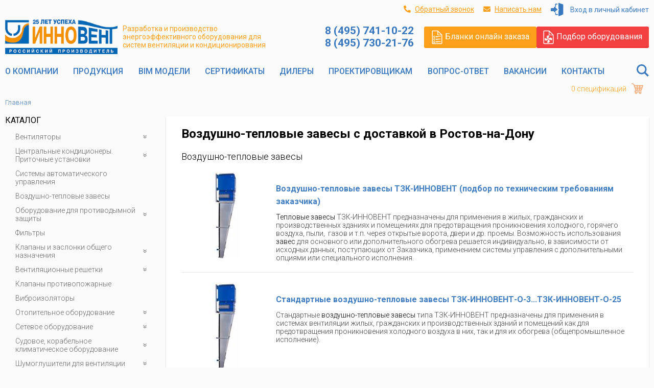

--- FILE ---
content_type: text/html; charset=UTF-8
request_url: https://innovent.ru/products/vozdushno_teplovye_zavesy_v_rostove_na_donu
body_size: 7643
content:
<!DOCTYPE html>
<html lang="ru">
    <head>
                    <meta charset="UTF-8" />
            <title>        Воздушно-тепловые завесы с доставкой в Ростов-на-Дону - купить от производителя ИННОВЕНТ, гарантия 2 года    </title>
                <meta name="viewport" content="initial-scale=1.0, width=device-width"/>
    <meta property="og:image"
          content="https://innovent.ru/images/logo.jpg"/>
            <meta name="keywords" content="        
    ">
            <meta name="description" content="        Воздушно-тепловые завесы с доставкой в Ростов-на-Дону от производителя ИННОВЕНТ. Эффективные воздушно тепловые завесы. Гарантия 2 года, точный подбор под параметры проема.    ">
            <meta property="og:title" content="        Воздушно-тепловые завесы с доставкой в Ростов-на-Дону - купить от производителя ИННОВЕНТ, гарантия 2 года    "/>
            <meta property="og:description" content="        Воздушно-тепловые завесы с доставкой в Ростов-на-Дону от производителя ИННОВЕНТ. Эффективные воздушно тепловые завесы. Гарантия 2 года, точный подбор под параметры проема.    "/>
                <link rel="stylesheet" href="/build/984.156248ee.css"><link rel="stylesheet" href="/build/app.7732d4c9.css">
            <link rel="icon" href="/favicon.svg" type="image/svg+xml" />
                <!-- Yandex.Metrika counter -->
    <script type="text/javascript">
        (function(m,e,t,r,i,k,a){
            m[i]=m[i]||function(){(m[i].a=m[i].a||[]).push(arguments)};
            m[i].l=1*new Date();
            for (var j = 0; j < document.scripts.length; j++) {if (document.scripts[j].src === r) { return; }}
            k=e.createElement(t),a=e.getElementsByTagName(t)[0],k.async=1,k.src=r,a.parentNode.insertBefore(k,a)
        })(window, document,'script','https://mc.yandex.ru/metrika/tag.js', 'ym');

        ym(18540025, 'init', {webvisor:true, clickmap:true, ecommerce:"dataLayer", accurateTrackBounce:true, trackLinks:true});
    </script>
    <noscript><div><img src="https://mc.yandex.ru/watch/18540025" style="position:absolute; left:-9999px;" alt="" /></div></noscript>
    <!-- /Yandex.Metrika counter -->
            </head>
    <body>
            <div class="wrap">
        <div class="inner js-inner_container">
            <a name="top"></a>

            <div class="header clearfix js-menu">
                <div class="wrapper">
                    <div class="top">
                        <a id="header_callback" class="js-feedback"
                           href="/_feedback/callback" data-subject="Обратный звонок">
                            <i class="fas fa-phone"></i>
                            <span>Обратный звонок</span>
                        </a>
                        <a id="header_feedback" class="js-feedback"
                           href="/_feedback/feedback" data-subject="Обратная связь">
                            <i class="fas fa-envelope"></i>
                            <span>Написать нам</span>
                        </a>
                            <a id="header_login" href="/user/login" class="icon_login _blue  js-ajax_popup">
        <span>Вход в личный кабинет</span>
    </a>

                    </div>
                    <div class="flex flex--ai-center">
                        <a class="menu-switcher js-menu__switcher" href="javascript://">
                            <span class="line line--1"></span>
                            <span class="line line--2"></span>
                            <span class="line line--3"></span>
                            <span class="line line--4"></span>
                        </a>
                        <a href="/" class="logo">
                            <img alt="[logo]" src="/images/logo-clean.png"/>
                            <span>Разработка и производство энергоэффективного оборудования для систем вентиляции и кондиционирования</span>
                        </a>
                        <div class="right">
                            <div class="contacts">
                                <div class="phones">
                                    8 (495) 741-10-22<br />
8 (495) 730-21-76
                                </div>
                                                                                                                                    <div class="email">
                                    <i class="fas fa-envelope"></i> <a href="mailto:info@innovent.ru">info@innovent.ru</a>
                                </div>
                            </div>
                            <div class="links btns_cont _vertical">
                                <a id="header_blank" href="/blanks/" class="btn _orange _block">
                                    <i class="icon_paper _white"></i>
                                    Бланки онлайн заказа                                </a>
                                <a id="header_equipment" href="/podbor_oborudovaniya/" class="btn _red _block">
                                    <i class="icon_paper _fan _white"></i>
                                    Подбор оборудования                                </a>
                            </div>
                        </div>
                    </div>
                    <div class="bottom">
                        <div class="main_menu">
                                    <ul>
            
                <li class="first">        <a href="/o_kompanii/">О компании</a>        
    </li>

    
                <li>        <a href="/products/">Продукция</a>        
    </li>

    
                <li>        <a href="/3d_models/">BIM модели</a>        
    </li>

    
    
                <li>        <a href="/sertifikaty/">Сертификаты</a>        
    </li>

    
                <li>        <a href="/dilery/">Дилеры</a>        
    </li>

    
                <li>        <a href="/proektirovshhikam/">Проектировщикам</a>        
    </li>

    
                <li>        <a href="/faq/">Вопрос-ответ</a>        
    </li>

    
                <li>        <a href="/vakansii/">Вакансии</a>        
    </li>

    
                <li class="last">        <a href="/contacts/">Контакты</a>        
    </li>


    </ul>

                                                                                                                                                                                                                                                                                                                                                                                                                                               <a class="search" href="/search/">
                                <svg xmlns="http://www.w3.org/2000/svg" width="24" height="24" viewBox="0 0 24 24">
                                    <path d="M23.809 21.646l-6.205-6.205c1.167-1.605 1.857-3.579 1.857-5.711 0-5.365-4.365-9.73-9.731-9.73-5.365 0-9.73 4.365-9.73 9.73 0 5.366 4.365 9.73 9.73 9.73 2.034 0 3.923-.627 5.487-1.698l6.238 6.238 2.354-2.354zm-20.955-11.916c0-3.792 3.085-6.877 6.877-6.877s6.877 3.085 6.877 6.877-3.085 6.877-6.877 6.877c-3.793 0-6.877-3.085-6.877-6.877z"/>
                                </svg>
                            </a>
                        </div>
                        <div class="cart_cont">
    <a href="/user/my/order/cart" class="cart_link">
        <span class="js-cart_count">
            0 спецификаций        </span><i class="icon_cart"></i>
    </a>
</div>
                    </div>
                    <div class="mobile-menu js-menu__object">
                        <div class="top">
                            <div class="cart_cont">
    <a href="/user/my/order/cart" class="cart_link">
        <span class="js-cart_count">
            0 спецификаций        </span><i class="icon_cart"></i>
    </a>
</div>
                                <a id="header_login" href="/user/login" class="icon_login _blue  js-ajax_popup">
        <span>Вход в личный кабинет</span>
    </a>

                        </div>
                        <div class="search_cont form">
                            <form action="/search/" method="get">
                                <div class="row">
                                    <div class="widget">
                                        <input type="text" name="q" value=""
                                               placeholder="Поиск..."/>
                                    </div>
                                </div>
                                <button type="submit" class="submit"><i class="icon_search"></i></button>
                            </form>
                        </div>
                        <div class="menu">        <ul>
            
                <li class="first">        <a href="/o_kompanii/">О компании</a>        
    </li>

    
                <li>        <a href="/products/">Продукция</a>        
    </li>

    
                <li>        <a href="/3d_models/">BIM модели</a>        
    </li>

    
    
                <li>        <a href="/sertifikaty/">Сертификаты</a>        
    </li>

    
                <li>        <a href="/dilery/">Дилеры</a>        
    </li>

    
                <li>        <a href="/proektirovshhikam/">Проектировщикам</a>        
    </li>

    
                <li>        <a href="/faq/">Вопрос-ответ</a>        
    </li>

    
                <li>        <a href="/vakansii/">Вакансии</a>        
    </li>

    
                <li class="last">        <a href="/contacts/">Контакты</a>        
    </li>


    </ul>
</div>
                        <div class="links btns_cont _vertical">
                            <a id="header_blank" href="/blanks/" class="btn _orange _block">
                                <i class="icon_paper _white"></i>
                                Бланки онлайн заказа                            </a>
                            <a id="header_equipment" href="/podbor_oborudovaniya/" class="btn _red _block">
                                <i class="icon_paper _fan _white"></i>
                                Подбор оборудования                            </a>
                            <a id="header_feedback" class="js-feedback btn _blue _block"
                               href="/_feedback/feedback" data-subject="Обратная связь">
                                Написать нам                            </a>
                        </div>
                    </div>
                </div>
            </div>

                                <div class="breadcrumbs">
        <ul>
            <li>
                <a href="/">Главная</a>
            </li>
                                                                                                                                        
                                </ul>
    </div>

            
                <div class="g-row g-col4 page">
        <div class="g g1 text-pad-right">
            <div class="widget _submenu js-submenu js-menu">
                <div class="title">Каталог</div>
                <ul class="selector hidden visible--desktop">
                    <li class="_children">
                        <a class="js-menu__switcher" href="javascript://">Вы можете выбрать подраздел...<span class="switcher"></span></a>
                    </li>
                </ul>
                
                                        
                
                    <ul class="js-menu__object" >
                                                                
    
    
    
            
                                                
                
        <li class="first _children js-children">                        <a href="/products/ventilyatory">
        Вентиляторы
                   <span class="js-switcher switcher"></span>
           </a>

                        
                    
                
                    <ul class="menu_level_2 js-subsubmenu" >
                                                                
    
    
    
            
                
                
        <li class="first">                        <a href="/products/radialnye">
        Радиальные вентиляторы
            </a>

                        
    
        </li>
    
                    
    
    
    
            
                
                
        <li>                        <a href="/products/radialnye_dymoudaleniya">
        Вентиляторы радиальные дымоудаления
            </a>

                        
    
        </li>
    
                    
    
    
    
            
                
                
        <li>                        <a href="/products/beskorpusnye_radialnye_ventilyatory">
        Бескорпусные радиальные вентиляторы
            </a>

                        
    
        </li>
    
                    
    
    
    
            
                                                
                
        <li class="_children js-children">                        <a href="/products/kanalnye_radialnye_v_kvadratnom_korpuse">
        Канальные радиальные в квадратном корпусе
                   <span class="js-switcher switcher"></span>
           </a>

                        
                    
                
                    <ul class="menu_level_3 js-subsubmenu" >
                                                                
    
    
    
            
                
                
        <li class="first last">                        <a href="/products/kanalnyj_centrobezhnyj_ventilyator">
        Канальный центробежный вентилятор
            </a>

                        
    
        </li>
    
                
            </ul>
            
        </li>
    
                    
    
    
    
            
                
                
        <li>                        <a href="/products/kanalnye_radialnye_v_pryamougolnom_korpuse">
        Канальные радиальные вентиляторы в прямоугольном корпусе
            </a>

                        
    
        </li>
    
                    
    
    
    
            
                
                
        <li>                        <a href="/products/kryshnye">
        Крышные вентиляторы
            </a>

                        
    
        </li>
    
                    
    
    
    
            
                
                
        <li>                        <a href="/products/kryshnye_dymoudaleniya">
        Крышные дымоудаления
            </a>

                        
    
        </li>
    
                    
    
    
    
            
                
                
        <li class="last">                        <a href="/products/osevye">
        Осевые
            </a>

                        
    
        </li>
    
                    
    
    
    
    
                    
    
    
    
    
                
            </ul>
            
        </li>
    
                    
    
    
    
            
                                                
                
        <li class="_children js-children">                        <a href="/products/czentralnye_kondiczionery_pritochnye_ustanovki">
        Центральные кондиционеры. Приточные установки
                   <span class="js-switcher switcher"></span>
           </a>

                        
                    
                
                    <ul class="menu_level_2 js-subsubmenu" >
                                                                
    
    
    
            
                
                
        <li class="first">                        <a href="/products/agregaty_pritochnye_kanalnye_czentralnye_kondiczionery_apk_innovent">
        Агрегаты приточные канальные (центральные кондиционеры) АПК-ИННОВЕНТ
            </a>

                        
    
        </li>
    
                    
    
    
    
            
                
                
        <li>                        <a href="/products/new_pritochnye_ustanovki_na_teplonositele_voda_mpk_v_innovent_400_mpk_v_innovent_18000">
        Приточные установки на теплоносителе вода МПК(В)-ИННОВЕНТ®-400...МПК(В)-ИННОВЕНТ®-18000
            </a>

                        
    
        </li>
    
                    
    
    
    
            
                
                
        <li class="last">                        <a href="/products/malogabaritnaya_pritochnaya_ustanovka_mpk_e_in_no_vent_1_6">
        Малогабаритная приточная установка МПК(Э) ИННОВЕНТ® 1,6
            </a>

                        
    
        </li>
    
                
            </ul>
            
        </li>
    
                    
    
    
    
            
                
                
        <li>                        <a href="/products/sistemy_avtomaticheskogo_upravleniya">
        Системы автоматического управления
            </a>

                        
    
        </li>
    
                    
    
    
    
            
                
                
        <li>                        <a href="/products/vozdushno_teplovye_zavesy">
        Воздушно-тепловые завесы
            </a>

                        
    
        </li>
    
                    
    
    
    
            
                                                
                
        <li class="_children js-children">                        <a href="/products/sistemy_dymoudaleniya">
        Оборудование для противодымной защиты
                   <span class="js-switcher switcher"></span>
           </a>

                        
                    
                
                    <ul class="menu_level_2 js-subsubmenu" >
                                                                
    
    
    
            
                
                
        <li class="first">                        <a href="/products/radialnye_dymoudaleniya_1">
        Вентиляторы радиальные дымоудаления
            </a>

                        
    
        </li>
    
                    
    
    
    
            
                
                
        <li>                        <a href="/products/kryshnye_dymoudaleniya_1">
        Вентиляторы крышные дымоудаления
            </a>

                        
    
        </li>
    
                    
    
    
    
            
                
                
        <li>                        <a href="/products/opczii_dlya_favej_du_i_favej_f_du">
        Опции для крышных вентиляторов дымоудаления ФАВЕЙ-ДУ и ФАВЕЙ-Ф-ДУ
            </a>

                        
    
        </li>
    
                    
    
    
    
    
                    
    
    
    
            
                
                
        <li class="last">                        <a href="/products/klapany_protivopozharnye">
        Клапаны противопожарные
            </a>

                        
    
        </li>
    
                
            </ul>
            
        </li>
    
                    
    
    
    
            
                
                
        <li>                        <a href="/products/filtry">
        Фильтры
            </a>

                        
    
        </li>
    
                    
    
    
    
            
                                                
                
        <li class="_children js-children">                        <a href="/products/klapany_i_zaslonki_obshhego_naznacheniya">
        Клапаны и заслонки общего назначения
                   <span class="js-switcher switcher"></span>
           </a>

                        
                    
                
                    <ul class="menu_level_2 js-subsubmenu" >
                                                                
    
    
    
            
                
                
        <li class="first">                        <a href="/products/klapany_dlya_kanalnyx_ventilyatorov_kv_innovent_i_kvu_innovent">
        Клапаны для канальных вентиляторов КВ-ИННОВЕНТ и КВУ-ИННОВЕНТ
            </a>

                        
    
        </li>
    
                    
    
    
    
            
                
                
        <li class="last">                        <a href="/products/klapany_i_zaslonki_obshhego_i_spec_naznacheniya">
        Клапаны и заслонки общего и специального назначения
            </a>

                        
    
        </li>
    
                
            </ul>
            
        </li>
    
                    
    
    
    
            
                                                
                
        <li class="_children js-children">                        <a href="/products/ventilyaczionnye_reshetki">
        Вентиляционные решетки
                   <span class="js-switcher switcher"></span>
           </a>

                        
                    
                
                    <ul class="menu_level_2 js-subsubmenu" >
                                                                
    
    
    
            
                
                
        <li class="first">                        <a href="/products/pritochno_vytyazhnye_ventilyaczionnye_reshetki_rs">
        Приточно-вытяжные вентиляционные решетки РС
            </a>

                        
    
        </li>
    
                    
    
    
    
            
                
                
        <li>                        <a href="/products/ventilyaczionnye_reshetki_s_nepodvizhnymi_nereguliruemymi_zhalyuzi_rn">
        Вентиляционные решетки с неподвижными (нерегулируемыми) жалюзи РН
            </a>

                        
    
        </li>
    
                    
    
    
    
            
                
                
        <li>                        <a href="/products/reshetki_zhalyuzijnye_nepodvizhnye_odnosekczionnye_std">
        Решетки жалюзийные неподвижные односекционные СТД
            </a>

                        
    
        </li>
    
                    
    
    
    
            
                
                
        <li>                        <a href="/products/anemostaty">
        Анемостаты
            </a>

                        
    
        </li>
    
                    
    
    
    
            
                
                
        <li class="last">                        <a href="/products/diffuzory_metallicheskie">
        Диффузоры металлические
            </a>

                        
    
        </li>
    
                
            </ul>
            
        </li>
    
                    
    
    
    
            
                
                
        <li>                        <a href="/products/klapany_protivopozharnye_1">
        Клапаны противопожарные
            </a>

                        
    
        </li>
    
                    
    
    
    
    
                    
    
    
    
            
                
                
        <li>                        <a href="/products/vibroizolyatory">
        Виброизоляторы
            </a>

                        
    
        </li>
    
                    
    
    
    
            
                                                
                
        <li class="_children js-children">                        <a href="/products/otopitelnoe_oborudovanie">
        Отопительное оборудование
                   <span class="js-switcher switcher"></span>
           </a>

                        
                    
                
                    <ul class="menu_level_2 js-subsubmenu" >
                                                                
    
    
    
            
                
                
        <li class="first">                        <a href="/products/vozdushno_teplovye_agregaty_uniterm">
        Воздушно-тепловые агрегаты УНИТЕРМ
            </a>

                        
    
        </li>
    
                    
    
    
    
            
                
                
        <li>                        <a href="/products/kalorifery_ksk_vozduxonagrevateli_kpsk">
        Калориферы КСк, воздухонагреватели КПСк
            </a>

                        
    
        </li>
    
                    
    
    
    
            
                
                
        <li>                        <a href="/products/vozduxonagrevateli_vnv_p_123">
        Воздухонагреватели ВНВ(П)-123
            </a>

                        
    
        </li>
    
                    
    
    
    
            
                
                
        <li>                        <a href="/products/elektrokalorifery_serii_eko">
        Электрокалориферы серии ЭКО
            </a>

                        
    
        </li>
    
                    
    
    
    
            
                
                
        <li>                        <a href="/products/elektrokalorifernye_ustanovki_ekocz">
        Электрокалориферные установки ЭКОЦ
            </a>

                        
    
        </li>
    
                    
    
    
    
            
                
                
        <li>                        <a href="/products/vozdushno_otopitelnye_agregaty_ao2">
        Воздушно-отопительные агрегаты АО2
            </a>

                        
    
        </li>
    
                    
    
    
    
            
                
                
        <li>                        <a href="/products/agregaty_vozdushno_otopitelnye_tipa_av_i_ap">
        Агрегаты воздушно-отопительные типа АВ и АП
            </a>

                        
    
        </li>
    
                    
    
    
    
            
                
                
        <li class="last">                        <a href="/products/vozduxonagrevatel_vodyanoj_kavin">
        Воздухонагреватель водяной КАВИН
            </a>

                        
    
        </li>
    
                
            </ul>
            
        </li>
    
                    
    
    
    
            
                                                
                
        <li class="_children js-children">                        <a href="/products/setevoe_oborudovanie">
        Сетевое оборудование
                   <span class="js-switcher switcher"></span>
           </a>

                        
                    
                
                    <ul class="menu_level_2 js-subsubmenu" >
                                                                
    
    
    
            
                
                
        <li class="first">                        <a href="/products/glushiteli_shuma_gshp">
        Глушители шума ГШП
            </a>

                        
    
        </li>
    
                    
    
    
    
            
                
                
        <li>                        <a href="/products/glushiteli_shuma_ventilyaczionnyx_ustanovok_tipov_gtk_i_gtp">
        Глушители шума вентиляционных установок типов ГТК и ГТП
            </a>

                        
    
        </li>
    
                    
    
    
    
            
                
                
        <li>                        <a href="/products/glushiteli_plastinchatye">
        Глушители пластинчатые
            </a>

                        
    
        </li>
    
                    
    
    
    
            
                
                
        <li>                        <a href="/products/dveri_dlya_ventilyaczionnyx_kamer">
        Двери для вентиляционных камер
            </a>

                        
    
        </li>
    
                    
    
    
    
            
                
                
        <li>                        <a href="/products/gibkie_vstavki">
        Гибкие вставки
            </a>

                        
    
        </li>
    
                    
    
    
    
            
                
                
        <li>                        <a href="/products/deflektory">
        Дефлекторы
            </a>

                        
    
        </li>
    
                    
    
    
    
            
                
                
        <li>                        <a href="/products/zonty_ventilyacionnykh_sistem">
        Зонты вентиляционных систем
            </a>

                        
    
        </li>
    
                    
    
    
    
    
                    
    
    
    
            
                
                
        <li class="last">                        <a href="/products/uzly_proxoda">
        Узлы прохода
            </a>

                        
    
        </li>
    
                
            </ul>
            
        </li>
    
                    
    
    
    
            
                                                
                
        <li class="_children js-children">                        <a href="/products/sudovoe_korabelnoe_klimaticheskoe_oborudovanie">
        Судовое, корабельное климатическое оборудование
                   <span class="js-switcher switcher"></span>
           </a>

                        
                    
                
                    <ul class="menu_level_2 js-subsubmenu" >
                                                                
    
    
    
            
                
                
        <li class="first">                        <a href="/products/korabelnoe_i_sudovoe_klimaticheskoe_oborudovanie_obshhij_obzor">
        Корабельное и судовое климатическое оборудование – общий обзор
            </a>

                        
    
        </li>
    
                    
    
    
    
            
                
                
        <li>                        <a href="/products/ventilyatory_sudovye_i_korabelnye">
        Вентиляторы судовые и корабельные
            </a>

                        
    
        </li>
    
                    
    
    
    
    
                    
    
    
    
    
                    
    
    
    
    
                    
    
    
    
    
                    
    
    
    
    
                    
    
    
    
    
                    
    
    
    
            
                
                
        <li>                        <a href="/products/sudovye_ventilyatory">
        Судовые вентиляторы
            </a>

                        
    
        </li>
    
                    
    
    
    
            
                
                
        <li class="last">                        <a href="/products/sudovye_osevye_ventilyatory">
        Судовые осевые вентиляторы
            </a>

                        
    
        </li>
    
                
            </ul>
            
        </li>
    
                    
    
    
    
            
                                                
                
        <li class="_children js-children">                        <a href="/products/shumoglushiteli">
        Шумоглушители для вентиляции
                   <span class="js-switcher switcher"></span>
           </a>

                        
                    
                
                    <ul class="menu_level_2 js-subsubmenu" >
                                                                
    
    
    
            
                
                
        <li class="first">                        <a href="/products/shumoglushiteli_gtp">
        Шумоглушители ГТП
            </a>

                        
    
        </li>
    
                    
    
    
    
            
                
                
        <li>                        <a href="/products/shumoglushitel_dlya_ventilyatora">
        Шумоглушитель для вентилятора
            </a>

                        
    
        </li>
    
                    
    
    
    
            
                
                
        <li class="last">                        <a href="/products/shumoglushiteli_gtk">
        Шумоглушители ГТК
            </a>

                        
    
        </li>
    
                
            </ul>
            
        </li>
    
                    
    
    
    
            
                
                
        <li>                        <a href="/products/uvlazhniteli_vozduxa_ufin">
        Увлажнители воздуха УФИН
            </a>

                        
    
        </li>
    
                    
    
    
    
            
                
                
        <li>                        <a href="/products/uzly_obvyazki">
        Узлы обвязки
            </a>

                        
    
        </li>
    
                    
    
    
    
    
                    
    
    
    
            
                
                
        <li class="last">                        <a href="/products/texnicheskoe_zadanie_klienta">
        Техническое задание клиента
            </a>

                        
    
        </li>
    
                
            </ul>
            
            </div>
        </div>

        <div class="g g3">
            <div class="substrate _pad2 _white">
                <h1 class="title">Воздушно-тепловые завесы с доставкой в Ростов-на-Дону</h1>

                                                         <div class="items_list">
                        
                                                            <div class="category">Воздушно-тепловые завесы</div>
                                                        <div class="item">
                                <div class="img">
                                    <a href="/products/vozdushno_teplovye_zavesy/vozdushno_teplovye_zavesy_tzk_innovent_podbor_po_texnicheskim_trebovaniyam_zakazchika.html">
                                                                                    <img src="https://innovent.ru/cache/item_thumb/files/catalog/product/product/image/57d5591c582ee.jpg" alt=""/>
                                                                            </a>
                                </div>
                                <a href="/products/vozdushno_teplovye_zavesy/vozdushno_teplovye_zavesy_tzk_innovent_podbor_po_texnicheskim_trebovaniyam_zakazchika.html"
                                   class="name">Воздушно-тепловые завесы ТЗК-ИННОВЕНТ (подбор по техническим требованиям заказчика)</a>

                                <div class="anno">
                                    <p><a href="/products/teplovye_zavesy_s_termoregulyatorom" style="color: rgb(0, 0, 0); text-decoration:none">Тепловые завесы</a> ТЗК-ИННОВЕНТ предназначены для применения в жилых, гражданских и производственных зданиях и помещениях для предотвращения проникновения холодного, горячего воздуха, пыли, &nbsp;газов&nbsp;и т.п. через открытые ворота, двери и др. проемы. Возможность использования <a href="/products/ehlektricheskie_teplovye_zavesy_v_vidnoe" style="color: rgb(0, 0, 0); text-decoration:none">завес</a> для основного или дополнительного обогрева решается индивидуально, в зависимости от исходных данных, поступающих от Заказчика, применением системы управления с дополнительными опциями или специального исполнения.</p>
                                </div>
                            </div>
                                                    
                                                        <div class="item">
                                <div class="img">
                                    <a href="/products/vozdushno_teplovye_zavesy/vozdushno_teplovye_zavesy_tzk_innovent.html">
                                                                                    <img src="https://innovent.ru/cache/item_thumb/files/catalog/product/product/image/5795e8656180c.jpg" alt=""/>
                                                                            </a>
                                </div>
                                <a href="/products/vozdushno_teplovye_zavesy/vozdushno_teplovye_zavesy_tzk_innovent.html"
                                   class="name">Стандартные воздушно-тепловые завесы ТЗК-ИННОВЕНТ-О-3...ТЗК-ИННОВЕНТ-О-25</a>

                                <div class="anno">
                                    <p>Стандартные <a href="/products/teplovye_zavesy_dlya_sklada" style="color: rgb(0, 0, 0); text-decoration:none">воздушно-тепловые завесы</a> типа ТЗК-ИННОВЕНТ предназначены для применения в системах вентиляции жилых, гражданских и производственных зданий и помещений как для предотвращения проникновения холодного воздуха в них, так и для их обогрева (общепромышленное исполнение).</p>
                                </div>
                            </div>
                                                                        </div>
                    <div class="paginator">
                        
                    </div>
                
            </div>

            
        </div>
    </div>

                                                                                                                                                                                                                                                                                                                                                                                                                                                                                                                                                                                                                                                                                                                                                                                                                                                                                                                                                                                                                                                                                                                                                                                                                                                                                                                                                                

            <div class="footer">
                <div class="contacts">
                    <div class="title">Адрес компании ИННОВЕНТ:</div>
                                                                                                                                                                                                                                                                                                                                                                                                            <div><i class="fas fa-mobile-alt"></i> Тел: <a href="tel:84957411022">8 (495) 741-10-22</a></div>
                                        <div style="margin-left: 3.4em;"><a href="tel:84957411022|84957302176">8 (495) 730-21-76</a></div>
                                        <div><i class="fas fa-envelope"></i> E-Mail: <a href="mailto:info@innovent.ru">info@innovent.ru</a></div>
                    <div><i class="fas fa-route"></i> <a href="/contacts/">схема проезда »</a></div>
                </div>

                <div class="second_menu">
                            <ul>
            
                <li class="first">        <a href="/o_kompanii/">О компании</a>        
    </li>

    
                <li>        <a href="/sitemap.html">Карта сайта</a>        
    </li>

    
                <li>        <a href="/proektirovshhikam/">Проектировщикам</a>        
    </li>

    
                <li>        <a href="/novosti/">Новости</a>        
    </li>

    
                <li>        <a href="/sertifikaty/">Сертификаты</a>        
    </li>

    
                <li>        <a href="/products/">Продукция</a>        
    </li>

    
                <li>        <a href="/faq/">Вопрос-ответ</a>        
    </li>

    
    
                <li>        <a href="/contacts/">Контакты</a>        
    </li>

    
                <li>        <a href="/czeny/">Цены</a>        
    </li>

    
                <li>        <a href="/dilery/">Официальные представители и дилеры</a>        
    </li>

    
                <li>        <a href="/politika_pdn.pdf">Политика обработки персональных данных</a>        
    </li>

    
                <li class="last">        <a href="/chasto_ishhut/">Часто ищут</a>        
    </li>


    </ul>

                </div>
                <div class="right">
                    <div class="top hidden--desktop">
                        <a href="/blanks/" class="icon_paper _earth">
                            <span>Online заказ</span>
                        </a>
                                                                                                                                                                            </div>
                    <div class="bottom">
                                                <div class="socials">
                            Мы в социальных сетях:
                            <p>
                                                                                                                                                                    <a href="https://www.youtube.com/channel/UCN6cqcQXpDWDU67TEAZ12dQ" class="icon_yt" target="_blank"></a>
                                                                                                    <a href="https://rutube.ru/channel/25591525/" class="icon_rutube" target="_blank"></a>
                                                            </p>
                            <hr>
                        </div>
                                                <div class="top hidden visible--desktop">
                            <a href="/blanks/" class="icon_paper _earth">
                                <span>Online заказ</span>
                            </a>
                        </div>
                        <div class="phones">
                            8 (495) 741-10-22<br />
8 (495) 730-21-76
                        </div>
                        <div class="actions">
                            <a id="footer_callback" class="js-feedback"
                               href="/_feedback/callback"
                               data-subject="Обратный звонок">
                                Заказать обратный звонок
                            </a>
                        </div>
                    </div>
                </div>
                <div class="copyright">© 2026 ООО «Инновент». Все права защищены.</div>
            </div>

            <a href="#top" class="js-to_up to_up">
                <i class="icon_to-up"></i><span>Наверх</span>
            </a>

            <div class="fast_links js-fast_links">
                <a id="footer_blank" href="/blanks/" class="_orange">
                    <span>Бланки онлайн заказа</span>
                    <i class="icon_paper _white"></i>
                </a>
                <a href="/podbor_oborudovaniya/" class="_red">
                    <span>Подбор оборудования</span>
                    <i class="icon_paper _fan _white"></i>
                </a>
                <a href="/3d_models/" class="_blue">
                    <span>BIM-модели</span>
                    <i><img src="/images/bim.png"/></i>
                </a>
            </div>
        </div>
    </div>
            <script src="/build/runtime.686d9699.js"></script><script src="/build/760.a7abd9e8.js"></script><script src="/build/984.c5561210.js"></script><script src="/build/app.25863bc3.js"></script>
    <script>
                    </script>
    <script type="text/javascript">
        var cart_url = '/user/my/order/cart';
    </script>
    </body>
</html>


--- FILE ---
content_type: application/javascript
request_url: https://innovent.ru/build/984.c5561210.js
body_size: 115511
content:
/*! For license information please see 984.c5561210.js.LICENSE.txt */
(self.webpackChunk=self.webpackChunk||[]).push([[984],{6555:(t,e,n)=>{var o,r,a=n(9755);r={mode:"horizontal",slideSelector:"",infiniteLoop:!0,hideControlOnEnd:!1,speed:500,easing:null,slideMargin:0,startSlide:0,randomStart:!1,captions:!1,ticker:!1,tickerHover:!1,adaptiveHeight:!1,adaptiveHeightSpeed:500,video:!1,useCSS:!0,preloadImages:"visible",responsive:!0,slideZIndex:50,wrapperClass:"bx-wrapper",touchEnabled:!0,swipeThreshold:50,oneToOneTouch:!0,preventDefaultSwipeX:!0,preventDefaultSwipeY:!1,ariaLive:!0,ariaHidden:!0,keyboardEnabled:!1,pager:!0,pagerType:"full",pagerShortSeparator:" / ",pagerSelector:null,buildPager:null,pagerCustom:null,controls:!0,nextText:"Next",prevText:"Prev",nextSelector:null,prevSelector:null,autoControls:!1,startText:"Start",stopText:"Stop",autoControlsCombine:!1,autoControlsSelector:null,auto:!1,pause:4e3,autoStart:!0,autoDirection:"next",stopAutoOnClick:!1,autoHover:!1,autoDelay:0,autoSlideForOnePage:!1,minSlides:1,maxSlides:1,moveSlides:0,slideWidth:0,shrinkItems:!1,onSliderLoad:function(){return!0},onSlideBefore:function(){return!0},onSlideAfter:function(){return!0},onSlideNext:function(){return!0},onSlidePrev:function(){return!0},onSliderResize:function(){return!0},onAutoChange:function(){return!0}},(o=a).fn.bxSlider=function(t){if(0===this.length)return this;if(this.length>1)return this.each((function(){o(this).bxSlider(t)})),this;var e={},n=this,a=o(window).width(),s=o(window).height();if(!o(n).data("bxSlider")){var l=function(){o(n).data("bxSlider")||(e.settings=o.extend({},r,t),e.settings.slideWidth=parseInt(e.settings.slideWidth),e.children=n.children(e.settings.slideSelector),e.children.length<e.settings.minSlides&&(e.settings.minSlides=e.children.length),e.children.length<e.settings.maxSlides&&(e.settings.maxSlides=e.children.length),e.settings.randomStart&&(e.settings.startSlide=Math.floor(Math.random()*e.children.length)),e.active={index:e.settings.startSlide},e.carousel=e.settings.minSlides>1||e.settings.maxSlides>1,e.carousel&&(e.settings.preloadImages="all"),e.minThreshold=e.settings.minSlides*e.settings.slideWidth+(e.settings.minSlides-1)*e.settings.slideMargin,e.maxThreshold=e.settings.maxSlides*e.settings.slideWidth+(e.settings.maxSlides-1)*e.settings.slideMargin,e.working=!1,e.controls={},e.interval=null,e.animProp="vertical"===e.settings.mode?"top":"left",e.usingCSS=e.settings.useCSS&&"fade"!==e.settings.mode&&function(){for(var t=document.createElement("div"),i=["WebkitPerspective","MozPerspective","OPerspective","msPerspective"],n=0;n<i.length;n++)if(void 0!==t.style[i[n]])return e.cssPrefix=i[n].replace("Perspective","").toLowerCase(),e.animProp="-"+e.cssPrefix+"-transform",!0;return!1}(),"vertical"===e.settings.mode&&(e.settings.maxSlides=e.settings.minSlides),n.data("origStyle",n.attr("style")),n.children(e.settings.slideSelector).each((function(){o(this).data("origStyle",o(this).attr("style"))})),c())},c=function(){var t=e.children.eq(e.settings.startSlide);n.wrap('<div class="'+e.settings.wrapperClass+'"><div class="bx-viewport"></div></div>'),e.viewport=n.parent(),e.settings.ariaLive&&!e.settings.ticker&&e.viewport.attr("aria-live","polite"),e.loader=o('<div class="bx-loading" />'),e.viewport.prepend(e.loader),n.css({width:"horizontal"===e.settings.mode?1e3*e.children.length+215+"%":"auto",position:"relative"}),e.usingCSS&&e.settings.easing?n.css("-"+e.cssPrefix+"-transition-timing-function",e.settings.easing):e.settings.easing||(e.settings.easing="swing"),e.viewport.css({width:"100%",overflow:"hidden",position:"relative"}),e.viewport.parent().css({maxWidth:d()}),e.children.css({float:"horizontal"===e.settings.mode?"left":"none",listStyle:"none",position:"relative"}),e.children.css("width",f()),"horizontal"===e.settings.mode&&e.settings.slideMargin>0&&e.children.css("marginRight",e.settings.slideMargin),"vertical"===e.settings.mode&&e.settings.slideMargin>0&&e.children.css("marginBottom",e.settings.slideMargin),"fade"===e.settings.mode&&(e.children.css({position:"absolute",zIndex:0,display:"none"}),e.children.eq(e.settings.startSlide).css({zIndex:e.settings.slideZIndex,display:"block"})),e.controls.el=o('<div class="bx-controls" />'),e.settings.captions&&S(),e.active.last=e.settings.startSlide===m()-1,e.settings.video&&n.fitVids(),"none"===e.settings.preloadImages?t=null:("all"===e.settings.preloadImages||e.settings.ticker)&&(t=e.children),e.settings.ticker?e.settings.pager=!1:(e.settings.controls&&k(),e.settings.auto&&e.settings.autoControls&&_(),e.settings.pager&&x(),(e.settings.controls||e.settings.autoControls||e.settings.pager)&&e.viewport.after(e.controls.el)),null===t?h():u(t,h)},u=function(t,e){var i=t.find('img:not([src=""]), iframe').length,n=0;0!==i?t.find('img:not([src=""]), iframe').each((function(){o(this).one("load error",(function(){++n===i&&e()})).each((function(){(this.complete||""==this.src)&&o(this).trigger("load")}))})):e()},h=function(){if(e.settings.infiniteLoop&&"fade"!==e.settings.mode&&!e.settings.ticker){var t="vertical"===e.settings.mode?e.settings.minSlides:e.settings.maxSlides,i=e.children.slice(0,t).clone(!0).addClass("bx-clone"),r=e.children.slice(-t).clone(!0).addClass("bx-clone");e.settings.ariaHidden&&(i.attr("aria-hidden",!0),r.attr("aria-hidden",!0)),n.append(i).prepend(r)}e.loader.remove(),y(),"vertical"===e.settings.mode&&(e.settings.adaptiveHeight=!0),e.viewport.height(p()),n.redrawSlider(),e.settings.onSliderLoad.call(n,e.active.index),e.initialized=!0,e.settings.responsive&&o(window).on("resize",z),e.settings.auto&&e.settings.autoStart&&(m()>1||e.settings.autoSlideForOnePage)&&N(),e.settings.ticker&&F(),e.settings.pager&&D(e.settings.startSlide),e.settings.controls&&M(),e.settings.touchEnabled&&!e.settings.ticker&&H(),e.settings.keyboardEnabled&&!e.settings.ticker&&o(document).keydown(U)},p=function(){var t=0,n=o();if("vertical"===e.settings.mode||e.settings.adaptiveHeight)if(e.carousel){var r=1===e.settings.moveSlides?e.active.index:e.active.index*v();for(n=e.children.eq(r),i=1;i<=e.settings.maxSlides-1;i++)n=r+i>=e.children.length?n.add(e.children.eq(i-1)):n.add(e.children.eq(r+i))}else n=e.children.eq(e.active.index);else n=e.children;return"vertical"===e.settings.mode?(n.each((function(e){t+=o(this).outerHeight()})),e.settings.slideMargin>0&&(t+=e.settings.slideMargin*(e.settings.minSlides-1))):t=Math.max.apply(Math,n.map((function(){return o(this).outerHeight(!1)})).get()),"border-box"===e.viewport.css("box-sizing")?t+=parseFloat(e.viewport.css("padding-top"))+parseFloat(e.viewport.css("padding-bottom"))+parseFloat(e.viewport.css("border-top-width"))+parseFloat(e.viewport.css("border-bottom-width")):"padding-box"===e.viewport.css("box-sizing")&&(t+=parseFloat(e.viewport.css("padding-top"))+parseFloat(e.viewport.css("padding-bottom"))),t},d=function(){var t="100%";return e.settings.slideWidth>0&&(t="horizontal"===e.settings.mode?e.settings.maxSlides*e.settings.slideWidth+(e.settings.maxSlides-1)*e.settings.slideMargin:e.settings.slideWidth),t},f=function(){var t=e.settings.slideWidth,i=e.viewport.width();if(0===e.settings.slideWidth||e.settings.slideWidth>i&&!e.carousel||"vertical"===e.settings.mode)t=i;else if(e.settings.maxSlides>1&&"horizontal"===e.settings.mode){if(i>e.maxThreshold)return t;i<e.minThreshold?t=(i-e.settings.slideMargin*(e.settings.minSlides-1))/e.settings.minSlides:e.settings.shrinkItems&&(t=Math.floor((i+e.settings.slideMargin)/Math.ceil((i+e.settings.slideMargin)/(t+e.settings.slideMargin))-e.settings.slideMargin))}return t},g=function(){var t=1,i=null;return"horizontal"===e.settings.mode&&e.settings.slideWidth>0?e.viewport.width()<e.minThreshold?t=e.settings.minSlides:e.viewport.width()>e.maxThreshold?t=e.settings.maxSlides:(i=e.children.first().width()+e.settings.slideMargin,t=Math.floor((e.viewport.width()+e.settings.slideMargin)/i)||1):"vertical"===e.settings.mode&&(t=e.settings.minSlides),t},m=function(){var t=0,i=0,n=0;if(e.settings.moveSlides>0){if(!e.settings.infiniteLoop){for(;i<e.children.length;)++t,i=n+g(),n+=e.settings.moveSlides<=g()?e.settings.moveSlides:g();return n}t=Math.ceil(e.children.length/v())}else t=Math.ceil(e.children.length/g());return t},v=function(){return e.settings.moveSlides>0&&e.settings.moveSlides<=g()?e.settings.moveSlides:g()},y=function(){var t,i,n;e.children.length>e.settings.maxSlides&&e.active.last&&!e.settings.infiniteLoop?"horizontal"===e.settings.mode?(t=(i=e.children.last()).position(),b(-(t.left-(e.viewport.width()-i.outerWidth())),"reset",0)):"vertical"===e.settings.mode&&(n=e.children.length-e.settings.minSlides,t=e.children.eq(n).position(),b(-t.top,"reset",0)):(t=e.children.eq(e.active.index*v()).position(),e.active.index===m()-1&&(e.active.last=!0),void 0!==t&&("horizontal"===e.settings.mode?b(-t.left,"reset",0):"vertical"===e.settings.mode&&b(-t.top,"reset",0)))},b=function(t,i,r,a){var s,l;e.usingCSS?(l="vertical"===e.settings.mode?"translate3d(0, "+t+"px, 0)":"translate3d("+t+"px, 0, 0)",n.css("-"+e.cssPrefix+"-transition-duration",r/1e3+"s"),"slide"===i?(n.css(e.animProp,l),0!==r?n.on("transitionend webkitTransitionEnd oTransitionEnd MSTransitionEnd",(function(t){o(t.target).is(n)&&(n.off("transitionend webkitTransitionEnd oTransitionEnd MSTransitionEnd"),I())})):I()):"reset"===i?n.css(e.animProp,l):"ticker"===i&&(n.css("-"+e.cssPrefix+"-transition-timing-function","linear"),n.css(e.animProp,l),0!==r?n.on("transitionend webkitTransitionEnd oTransitionEnd MSTransitionEnd",(function(t){o(t.target).is(n)&&(n.off("transitionend webkitTransitionEnd oTransitionEnd MSTransitionEnd"),b(a.resetValue,"reset",0),j())})):(b(a.resetValue,"reset",0),j()))):((s={})[e.animProp]=t,"slide"===i?n.animate(s,r,e.settings.easing,(function(){I()})):"reset"===i?n.css(e.animProp,t):"ticker"===i&&n.animate(s,r,"linear",(function(){b(a.resetValue,"reset",0),j()})))},w=function(){for(var t="",i="",n=m(),r=0;r<n;r++)i="",e.settings.buildPager&&o.isFunction(e.settings.buildPager)||e.settings.pagerCustom?(i=e.settings.buildPager(r),e.pagerEl.addClass("bx-custom-pager")):(i=r+1,e.pagerEl.addClass("bx-default-pager")),t+='<div class="bx-pager-item"><a href="" data-slide-index="'+r+'" class="bx-pager-link">'+i+"</a></div>";e.pagerEl.html(t)},x=function(){e.settings.pagerCustom?e.pagerEl=o(e.settings.pagerCustom):(e.pagerEl=o('<div class="bx-pager" />'),e.settings.pagerSelector?o(e.settings.pagerSelector).html(e.pagerEl):e.controls.el.addClass("bx-has-pager").append(e.pagerEl),w()),e.pagerEl.on("click touchend","a",A)},k=function(){e.controls.next=o('<a class="bx-next" href="">'+e.settings.nextText+"</a>"),e.controls.prev=o('<a class="bx-prev" href="">'+e.settings.prevText+"</a>"),e.controls.next.on("click touchend",C),e.controls.prev.on("click touchend",E),e.settings.nextSelector&&o(e.settings.nextSelector).append(e.controls.next),e.settings.prevSelector&&o(e.settings.prevSelector).append(e.controls.prev),e.settings.nextSelector||e.settings.prevSelector||(e.controls.directionEl=o('<div class="bx-controls-direction" />'),e.controls.directionEl.append(e.controls.prev).append(e.controls.next),e.controls.el.addClass("bx-has-controls-direction").append(e.controls.directionEl))},_=function(){e.controls.start=o('<div class="bx-controls-auto-item"><a class="bx-start" href="">'+e.settings.startText+"</a></div>"),e.controls.stop=o('<div class="bx-controls-auto-item"><a class="bx-stop" href="">'+e.settings.stopText+"</a></div>"),e.controls.autoEl=o('<div class="bx-controls-auto" />'),e.controls.autoEl.on("click",".bx-start",T),e.controls.autoEl.on("click",".bx-stop",P),e.settings.autoControlsCombine?e.controls.autoEl.append(e.controls.start):e.controls.autoEl.append(e.controls.start).append(e.controls.stop),e.settings.autoControlsSelector?o(e.settings.autoControlsSelector).html(e.controls.autoEl):e.controls.el.addClass("bx-has-controls-auto").append(e.controls.autoEl),O(e.settings.autoStart?"stop":"start")},S=function(){e.children.each((function(t){var e=o(this).find("img:first").attr("title");void 0!==e&&(""+e).length&&o(this).append('<div class="bx-caption"><span>'+e+"</span></div>")}))},C=function(t){t.preventDefault(),e.controls.el.hasClass("disabled")||(e.settings.auto&&e.settings.stopAutoOnClick&&n.stopAuto(),n.goToNextSlide())},E=function(t){t.preventDefault(),e.controls.el.hasClass("disabled")||(e.settings.auto&&e.settings.stopAutoOnClick&&n.stopAuto(),n.goToPrevSlide())},T=function(t){n.startAuto(),t.preventDefault()},P=function(t){n.stopAuto(),t.preventDefault()},A=function(t){var i,r;t.preventDefault(),e.controls.el.hasClass("disabled")||(e.settings.auto&&e.settings.stopAutoOnClick&&n.stopAuto(),void 0!==(i=o(t.currentTarget)).attr("data-slide-index")&&(r=parseInt(i.attr("data-slide-index")))!==e.active.index&&n.goToSlide(r))},D=function(t){var i=e.children.length;if("short"===e.settings.pagerType)return e.settings.maxSlides>1&&(i=Math.ceil(e.children.length/e.settings.maxSlides)),void e.pagerEl.html(t+1+e.settings.pagerShortSeparator+i);e.pagerEl.find("a").removeClass("active"),e.pagerEl.each((function(e,i){o(i).find("a").eq(t).addClass("active")}))},I=function(){if(e.settings.infiniteLoop){var t="";0===e.active.index?t=e.children.eq(0).position():e.active.index===m()-1&&e.carousel?t=e.children.eq((m()-1)*v()).position():e.active.index===e.children.length-1&&(t=e.children.eq(e.children.length-1).position()),t&&("horizontal"===e.settings.mode?b(-t.left,"reset",0):"vertical"===e.settings.mode&&b(-t.top,"reset",0))}e.working=!1,e.settings.onSlideAfter.call(n,e.children.eq(e.active.index),e.oldIndex,e.active.index)},O=function(t){e.settings.autoControlsCombine?e.controls.autoEl.html(e.controls[t]):(e.controls.autoEl.find("a").removeClass("active"),e.controls.autoEl.find("a:not(.bx-"+t+")").addClass("active"))},M=function(){1===m()?(e.controls.prev.addClass("disabled"),e.controls.next.addClass("disabled")):!e.settings.infiniteLoop&&e.settings.hideControlOnEnd&&(0===e.active.index?(e.controls.prev.addClass("disabled"),e.controls.next.removeClass("disabled")):e.active.index===m()-1?(e.controls.next.addClass("disabled"),e.controls.prev.removeClass("disabled")):(e.controls.prev.removeClass("disabled"),e.controls.next.removeClass("disabled")))},R=function(){n.startAuto()},L=function(){n.stopAuto()},N=function(){e.settings.autoDelay>0?setTimeout(n.startAuto,e.settings.autoDelay):(n.startAuto(),o(window).focus(R).blur(L)),e.settings.autoHover&&n.hover((function(){e.interval&&(n.stopAuto(!0),e.autoPaused=!0)}),(function(){e.autoPaused&&(n.startAuto(!0),e.autoPaused=null)}))},F=function(){var t,i,r,a,s,l,c,u,h=0;"next"===e.settings.autoDirection?n.append(e.children.clone().addClass("bx-clone")):(n.prepend(e.children.clone().addClass("bx-clone")),t=e.children.first().position(),h="horizontal"===e.settings.mode?-t.left:-t.top),b(h,"reset",0),e.settings.pager=!1,e.settings.controls=!1,e.settings.autoControls=!1,e.settings.tickerHover&&(e.usingCSS?(a="horizontal"===e.settings.mode?4:5,e.viewport.hover((function(){i=n.css("-"+e.cssPrefix+"-transform"),r=parseFloat(i.split(",")[a]),b(r,"reset",0)}),(function(){u=0,e.children.each((function(t){u+="horizontal"===e.settings.mode?o(this).outerWidth(!0):o(this).outerHeight(!0)})),s=e.settings.speed/u,l="horizontal"===e.settings.mode?"left":"top",c=s*(u-Math.abs(parseInt(r))),j(c)}))):e.viewport.hover((function(){n.stop()}),(function(){u=0,e.children.each((function(t){u+="horizontal"===e.settings.mode?o(this).outerWidth(!0):o(this).outerHeight(!0)})),s=e.settings.speed/u,l="horizontal"===e.settings.mode?"left":"top",c=s*(u-Math.abs(parseInt(n.css(l)))),j(c)}))),j()},j=function(t){var i,o,r=t||e.settings.speed,a={left:0,top:0},s={left:0,top:0};"next"===e.settings.autoDirection?a=n.find(".bx-clone").first().position():s=e.children.first().position(),i="horizontal"===e.settings.mode?-a.left:-a.top,o="horizontal"===e.settings.mode?-s.left:-s.top,b(i,"ticker",r,{resetValue:o})},U=function(t){var e=document.activeElement.tagName.toLowerCase();if(null==new RegExp(e,["i"]).exec("input|textarea")&&function(t){var e=o(window),i={top:e.scrollTop(),left:e.scrollLeft()},n=t.offset();return i.right=i.left+e.width(),i.bottom=i.top+e.height(),n.right=n.left+t.outerWidth(),n.bottom=n.top+t.outerHeight(),!(i.right<n.left||i.left>n.right||i.bottom<n.top||i.top>n.bottom)}(n)){if(39===t.keyCode)return C(t),!1;if(37===t.keyCode)return E(t),!1}},H=function(){e.touch={start:{x:0,y:0},end:{x:0,y:0}},e.viewport.on("touchstart MSPointerDown pointerdown",W),e.viewport.on("click",".bxslider a",(function(t){e.viewport.hasClass("click-disabled")&&(t.preventDefault(),e.viewport.removeClass("click-disabled"))}))},W=function(t){if("touchstart"===t.type||0===t.button)if(t.preventDefault(),e.controls.el.addClass("disabled"),e.working)e.controls.el.removeClass("disabled");else{e.touch.originalPos=n.position();var i=t.originalEvent,o=void 0!==i.changedTouches?i.changedTouches:[i];if("function"==typeof PointerEvent&&void 0===i.pointerId)return;e.touch.start.x=o[0].pageX,e.touch.start.y=o[0].pageY,e.viewport.get(0).setPointerCapture&&(e.pointerId=i.pointerId,e.viewport.get(0).setPointerCapture(e.pointerId)),e.originalClickTarget=i.originalTarget||i.target,e.originalClickButton=i.button,e.originalClickButtons=i.buttons,e.originalEventType=i.type,e.hasMove=!1,e.viewport.on("touchmove MSPointerMove pointermove",B),e.viewport.on("touchend MSPointerUp pointerup",$),e.viewport.on("MSPointerCancel pointercancel",G)}},G=function(t){t.preventDefault(),b(e.touch.originalPos.left,"reset",0),e.controls.el.removeClass("disabled"),e.viewport.off("MSPointerCancel pointercancel",G),e.viewport.off("touchmove MSPointerMove pointermove",B),e.viewport.off("touchend MSPointerUp pointerup",$),e.viewport.get(0).releasePointerCapture&&e.viewport.get(0).releasePointerCapture(e.pointerId)},B=function(t){var i=t.originalEvent,n=void 0!==i.changedTouches?i.changedTouches:[i],o=Math.abs(n[0].pageX-e.touch.start.x),r=Math.abs(n[0].pageY-e.touch.start.y),a=0,s=0;e.hasMove=!0,(3*o>r&&e.settings.preventDefaultSwipeX||3*r>o&&e.settings.preventDefaultSwipeY)&&t.preventDefault(),"touchmove"!==t.type&&t.preventDefault(),"fade"!==e.settings.mode&&e.settings.oneToOneTouch&&("horizontal"===e.settings.mode?(s=n[0].pageX-e.touch.start.x,a=e.touch.originalPos.left+s):(s=n[0].pageY-e.touch.start.y,a=e.touch.originalPos.top+s),b(a,"reset",0))},$=function(t){t.preventDefault(),e.viewport.off("touchmove MSPointerMove pointermove",B),e.controls.el.removeClass("disabled");var i=t.originalEvent,r=void 0!==i.changedTouches?i.changedTouches:[i],a=0,s=0;e.touch.end.x=r[0].pageX,e.touch.end.y=r[0].pageY,"fade"===e.settings.mode?(s=Math.abs(e.touch.start.x-e.touch.end.x))>=e.settings.swipeThreshold&&(e.touch.start.x>e.touch.end.x?n.goToNextSlide():n.goToPrevSlide(),n.stopAuto()):("horizontal"===e.settings.mode?(s=e.touch.end.x-e.touch.start.x,a=e.touch.originalPos.left):(s=e.touch.end.y-e.touch.start.y,a=e.touch.originalPos.top),!e.settings.infiniteLoop&&(0===e.active.index&&s>0||e.active.last&&s<0)?b(a,"reset",200):Math.abs(s)>=e.settings.swipeThreshold?(s<0?n.goToNextSlide():n.goToPrevSlide(),n.stopAuto()):b(a,"reset",200)),e.viewport.off("touchend MSPointerUp pointerup",$),e.viewport.get(0).releasePointerCapture&&e.viewport.get(0).releasePointerCapture(e.pointerId),!1!==e.hasMove||0!==e.originalClickButton&&"touchstart"!==e.originalEventType||o(e.originalClickTarget).trigger({type:"click",button:e.originalClickButton,buttons:e.originalClickButtons})},z=function(t){if(e.initialized)if(e.working)window.setTimeout(z,10);else{var i=o(window).width(),r=o(window).height();a===i&&s===r||(a=i,s=r,n.redrawSlider(),e.settings.onSliderResize.call(n,e.active.index))}},V=function(t){var i=g();e.settings.ariaHidden&&!e.settings.ticker&&(e.children.attr("aria-hidden","true"),e.children.slice(t,t+i).attr("aria-hidden","false"))};return n.goToSlide=function(t,i){var r,a,s,l,c=!0,u=0,h={left:0,top:0},d=null;if(e.oldIndex=e.active.index,e.active.index=function(t){return t<0?e.settings.infiniteLoop?m()-1:e.active.index:t>=m()?e.settings.infiniteLoop?0:e.active.index:t}(t),!e.working&&e.active.index!==e.oldIndex){if(e.working=!0,void 0!==(c=e.settings.onSlideBefore.call(n,e.children.eq(e.active.index),e.oldIndex,e.active.index))&&!c)return e.active.index=e.oldIndex,void(e.working=!1);"next"===i?e.settings.onSlideNext.call(n,e.children.eq(e.active.index),e.oldIndex,e.active.index)||(c=!1):"prev"===i&&(e.settings.onSlidePrev.call(n,e.children.eq(e.active.index),e.oldIndex,e.active.index)||(c=!1)),e.active.last=e.active.index>=m()-1,(e.settings.pager||e.settings.pagerCustom)&&D(e.active.index),e.settings.controls&&M(),"fade"===e.settings.mode?(e.settings.adaptiveHeight&&e.viewport.height()!==p()&&e.viewport.animate({height:p()},e.settings.adaptiveHeightSpeed),e.children.filter(":visible").fadeOut(e.settings.speed).css({zIndex:0}),e.children.eq(e.active.index).css("zIndex",e.settings.slideZIndex+1).fadeIn(e.settings.speed,(function(){o(this).css("zIndex",e.settings.slideZIndex),I()}))):(e.settings.adaptiveHeight&&e.viewport.height()!==p()&&e.viewport.animate({height:p()},e.settings.adaptiveHeightSpeed),!e.settings.infiniteLoop&&e.carousel&&e.active.last?"horizontal"===e.settings.mode?(h=(d=e.children.eq(e.children.length-1)).position(),u=e.viewport.width()-d.outerWidth()):(r=e.children.length-e.settings.minSlides,h=e.children.eq(r).position()):e.carousel&&e.active.last&&"prev"===i?(a=1===e.settings.moveSlides?e.settings.maxSlides-v():(m()-1)*v()-(e.children.length-e.settings.maxSlides),h=(d=n.children(".bx-clone").eq(a)).position()):"next"===i&&0===e.active.index?(h=n.find("> .bx-clone").eq(e.settings.maxSlides).position(),e.active.last=!1):t>=0&&(l=t*parseInt(v()),h=e.children.eq(l).position()),void 0!==h&&(s="horizontal"===e.settings.mode?-(h.left-u):-h.top,b(s,"slide",e.settings.speed)),e.working=!1),e.settings.ariaHidden&&V(e.active.index*v())}},n.goToNextSlide=function(){if((e.settings.infiniteLoop||!e.active.last)&&!0!==e.working){var t=parseInt(e.active.index)+1;n.goToSlide(t,"next")}},n.goToPrevSlide=function(){if((e.settings.infiniteLoop||0!==e.active.index)&&!0!==e.working){var t=parseInt(e.active.index)-1;n.goToSlide(t,"prev")}},n.startAuto=function(t){e.interval||(e.interval=setInterval((function(){"next"===e.settings.autoDirection?n.goToNextSlide():n.goToPrevSlide()}),e.settings.pause),e.settings.onAutoChange.call(n,!0),e.settings.autoControls&&!0!==t&&O("stop"))},n.stopAuto=function(t){e.autoPaused&&(e.autoPaused=!1),e.interval&&(clearInterval(e.interval),e.interval=null,e.settings.onAutoChange.call(n,!1),e.settings.autoControls&&!0!==t&&O("start"))},n.getCurrentSlide=function(){return e.active.index},n.getCurrentSlideElement=function(){return e.children.eq(e.active.index)},n.getSlideElement=function(t){return e.children.eq(t)},n.getSlideCount=function(){return e.children.length},n.isWorking=function(){return e.working},n.redrawSlider=function(){e.children.add(n.find(".bx-clone")).outerWidth(f()),e.viewport.css("height",p()),e.settings.ticker||y(),e.active.last&&(e.active.index=m()-1),e.active.index>=m()&&(e.active.last=!0),e.settings.pager&&!e.settings.pagerCustom&&(w(),D(e.active.index)),e.settings.ariaHidden&&V(e.active.index*v())},n.destroySlider=function(){e.initialized&&(e.initialized=!1,o(".bx-clone",this).remove(),e.children.each((function(){void 0!==o(this).data("origStyle")?o(this).attr("style",o(this).data("origStyle")):o(this).removeAttr("style")})),void 0!==o(this).data("origStyle")?this.attr("style",o(this).data("origStyle")):o(this).removeAttr("style"),o(this).unwrap().unwrap(),e.controls.el&&e.controls.el.remove(),e.controls.next&&e.controls.next.remove(),e.controls.prev&&e.controls.prev.remove(),e.pagerEl&&e.settings.controls&&!e.settings.pagerCustom&&e.pagerEl.remove(),o(".bx-caption",this).remove(),e.controls.autoEl&&e.controls.autoEl.remove(),clearInterval(e.interval),e.settings.responsive&&o(window).off("resize",z),e.settings.keyboardEnabled&&o(document).off("keydown",U),o(this).removeData("bxSlider"),o(window).off("blur",L).off("focus",R))},n.reloadSlider=function(e){void 0!==e&&(t=e),n.destroySlider(),l(),o(n).data("bxSlider",this)},l(),o(n).data("bxSlider",this),this}}},9483:(t,e,i)=>{var n=i(7854),o=i(4411),r=i(6330),a=n.TypeError;t.exports=function(t){if(o(t))return t;throw a(r(t)+" is not a constructor")}},6077:(t,e,i)=>{var n=i(7854),o=i(614),r=n.String,a=n.TypeError;t.exports=function(t){if("object"==typeof t||o(t))return t;throw a("Can't set "+r(t)+" as a prototype")}},1223:(t,e,i)=>{var n=i(5112),o=i(30),r=i(3070),a=n("unscopables"),s=Array.prototype;null==s[a]&&r.f(s,a,{configurable:!0,value:o(null)}),t.exports=function(t){s[a][t]=!0}},7556:(t,e,i)=>{var n=i(7293);t.exports=n((function(){if("function"==typeof ArrayBuffer){var t=new ArrayBuffer(8);Object.isExtensible(t)&&Object.defineProperty(t,"a",{value:8})}}))},1285:(t,e,i)=>{"use strict";var n=i(7908),o=i(1400),r=i(6244);t.exports=function(t){for(var e=n(this),i=r(e),a=arguments.length,s=o(a>1?arguments[1]:void 0,i),l=a>2?arguments[2]:void 0,c=void 0===l?i:o(l,i);c>s;)e[s++]=t;return e}},8533:(t,e,i)=>{"use strict";var n=i(2092).forEach,o=i(9341)("forEach");t.exports=o?[].forEach:function(t){return n(this,t,arguments.length>1?arguments[1]:void 0)}},2092:(t,e,i)=>{var n=i(9974),o=i(1702),r=i(8361),a=i(7908),s=i(6244),l=i(5417),c=o([].push),u=function(t){var e=1==t,i=2==t,o=3==t,u=4==t,h=6==t,p=7==t,d=5==t||h;return function(f,g,m,v){for(var y,b,w=a(f),x=r(w),k=n(g,m),_=s(x),S=0,C=v||l,E=e?C(f,_):i||p?C(f,0):void 0;_>S;S++)if((d||S in x)&&(b=k(y=x[S],S,w),t))if(e)E[S]=b;else if(b)switch(t){case 3:return!0;case 5:return y;case 6:return S;case 2:c(E,y)}else switch(t){case 4:return!1;case 7:c(E,y)}return h?-1:o||u?u:E}};t.exports={forEach:u(0),map:u(1),filter:u(2),some:u(3),every:u(4),find:u(5),findIndex:u(6),filterReject:u(7)}},6583:(t,e,i)=>{"use strict";var n=i(2104),o=i(5656),r=i(9303),a=i(6244),s=i(9341),l=Math.min,c=[].lastIndexOf,u=!!c&&1/[1].lastIndexOf(1,-0)<0,h=s("lastIndexOf"),p=u||!h;t.exports=p?function(t){if(u)return n(c,this,arguments)||0;var e=o(this),i=a(e),s=i-1;for(arguments.length>1&&(s=l(s,r(arguments[1]))),s<0&&(s=i+s);s>=0;s--)if(s in e&&e[s]===t)return s||0;return-1}:c},1194:(t,e,i)=>{var n=i(7293),o=i(5112),r=i(7392),a=o("species");t.exports=function(t){return r>=51||!n((function(){var e=[];return(e.constructor={})[a]=function(){return{foo:1}},1!==e[t](Boolean).foo}))}},9341:(t,e,i)=>{"use strict";var n=i(7293);t.exports=function(t,e){var i=[][t];return!!i&&n((function(){i.call(null,e||function(){throw 1},1)}))}},1589:(t,e,i)=>{var n=i(7854),o=i(1400),r=i(6244),a=i(6135),s=n.Array,l=Math.max;t.exports=function(t,e,i){for(var n=r(t),c=o(e,n),u=o(void 0===i?n:i,n),h=s(l(u-c,0)),p=0;c<u;c++,p++)a(h,p,t[c]);return h.length=p,h}},206:(t,e,i)=>{var n=i(1702);t.exports=n([].slice)},7475:(t,e,i)=>{var n=i(7854),o=i(3157),r=i(4411),a=i(111),s=i(5112)("species"),l=n.Array;t.exports=function(t){var e;return o(t)&&(e=t.constructor,(r(e)&&(e===l||o(e.prototype))||a(e)&&null===(e=e[s]))&&(e=void 0)),void 0===e?l:e}},5417:(t,e,i)=>{var n=i(7475);t.exports=function(t,e){return new(n(t))(0===e?0:e)}},8544:(t,e,i)=>{var n=i(7293);t.exports=!n((function(){function t(){}return t.prototype.constructor=null,Object.getPrototypeOf(new t)!==t.prototype}))},4994:(t,e,i)=>{"use strict";var n=i(3383).IteratorPrototype,o=i(30),r=i(9114),a=i(8003),s=i(7497),l=function(){return this};t.exports=function(t,e,i,c){var u=e+" Iterator";return t.prototype=o(n,{next:r(+!c,i)}),a(t,u,!1,!0),s[u]=l,t}},6135:(t,e,i)=>{"use strict";var n=i(4948),o=i(3070),r=i(9114);t.exports=function(t,e,i){var a=n(e);a in t?o.f(t,a,r(0,i)):t[a]=i}},654:(t,e,i)=>{"use strict";var n=i(2109),o=i(6916),r=i(1913),a=i(6530),s=i(614),l=i(4994),c=i(9518),u=i(7674),h=i(8003),p=i(8880),d=i(1320),f=i(5112),g=i(7497),m=i(3383),v=a.PROPER,y=a.CONFIGURABLE,b=m.IteratorPrototype,w=m.BUGGY_SAFARI_ITERATORS,x=f("iterator"),k="keys",_="values",S="entries",C=function(){return this};t.exports=function(t,e,i,a,f,m,E){l(i,e,a);var T,P,A,D=function(t){if(t===f&&L)return L;if(!w&&t in M)return M[t];switch(t){case k:case _:case S:return function(){return new i(this,t)}}return function(){return new i(this)}},I=e+" Iterator",O=!1,M=t.prototype,R=M[x]||M["@@iterator"]||f&&M[f],L=!w&&R||D(f),N="Array"==e&&M.entries||R;if(N&&(T=c(N.call(new t)))!==Object.prototype&&T.next&&(r||c(T)===b||(u?u(T,b):s(T[x])||d(T,x,C)),h(T,I,!0,!0),r&&(g[I]=C)),v&&f==_&&R&&R.name!==_&&(!r&&y?p(M,"name",_):(O=!0,L=function(){return o(R,this)})),f)if(P={values:D(_),keys:m?L:D(k),entries:D(S)},E)for(A in P)(w||O||!(A in M))&&d(M,A,P[A]);else n({target:e,proto:!0,forced:w||O},P);return r&&!E||M[x]===L||d(M,x,L,{name:f}),g[e]=L,P}},7235:(t,e,i)=>{var n=i(857),o=i(2597),r=i(6061),a=i(3070).f;t.exports=function(t){var e=n.Symbol||(n.Symbol={});o(e,t)||a(e,t,{value:r.f(t)})}},8324:t=>{t.exports={CSSRuleList:0,CSSStyleDeclaration:0,CSSValueList:0,ClientRectList:0,DOMRectList:0,DOMStringList:0,DOMTokenList:1,DataTransferItemList:0,FileList:0,HTMLAllCollection:0,HTMLCollection:0,HTMLFormElement:0,HTMLSelectElement:0,MediaList:0,MimeTypeArray:0,NamedNodeMap:0,NodeList:1,PaintRequestList:0,Plugin:0,PluginArray:0,SVGLengthList:0,SVGNumberList:0,SVGPathSegList:0,SVGPointList:0,SVGStringList:0,SVGTransformList:0,SourceBufferList:0,StyleSheetList:0,TextTrackCueList:0,TextTrackList:0,TouchList:0}},8509:(t,e,i)=>{var n=i(317)("span").classList,o=n&&n.constructor&&n.constructor.prototype;t.exports=o===Object.prototype?void 0:o},6677:(t,e,i)=>{var n=i(7293);t.exports=!n((function(){return Object.isExtensible(Object.preventExtensions({}))}))},9974:(t,e,i)=>{var n=i(1702),o=i(9662),r=n(n.bind);t.exports=function(t,e){return o(t),void 0===e?t:r?r(t,e):function(){return t.apply(e,arguments)}}},9587:(t,e,i)=>{var n=i(614),o=i(111),r=i(7674);t.exports=function(t,e,i){var a,s;return r&&n(a=e.constructor)&&a!==i&&o(s=a.prototype)&&s!==i.prototype&&r(t,s),t}},2423:(t,e,i)=>{var n=i(2109),o=i(1702),r=i(3501),a=i(111),s=i(2597),l=i(3070).f,c=i(8006),u=i(1156),h=i(2050),p=i(9711),d=i(6677),f=!1,g=p("meta"),m=0,v=function(t){l(t,g,{value:{objectID:"O"+m++,weakData:{}}})},y=t.exports={enable:function(){y.enable=function(){},f=!0;var t=c.f,e=o([].splice),i={};i[g]=1,t(i).length&&(c.f=function(i){for(var n=t(i),o=0,r=n.length;o<r;o++)if(n[o]===g){e(n,o,1);break}return n},n({target:"Object",stat:!0,forced:!0},{getOwnPropertyNames:u.f}))},fastKey:function(t,e){if(!a(t))return"symbol"==typeof t?t:("string"==typeof t?"S":"P")+t;if(!s(t,g)){if(!h(t))return"F";if(!e)return"E";v(t)}return t[g].objectID},getWeakData:function(t,e){if(!s(t,g)){if(!h(t))return!0;if(!e)return!1;v(t)}return t[g].weakData},onFreeze:function(t){return d&&f&&h(t)&&!s(t,g)&&v(t),t}};r[g]=!0},3157:(t,e,i)=>{var n=i(4326);t.exports=Array.isArray||function(t){return"Array"==n(t)}},4411:(t,e,i)=>{var n=i(1702),o=i(7293),r=i(614),a=i(648),s=i(5005),l=i(2788),c=function(){},u=[],h=s("Reflect","construct"),p=/^\s*(?:class|function)\b/,d=n(p.exec),f=!p.exec(c),g=function(t){if(!r(t))return!1;try{return h(c,u,t),!0}catch(t){return!1}};t.exports=!h||o((function(){var t;return g(g.call)||!g(Object)||!g((function(){t=!0}))||t}))?function(t){if(!r(t))return!1;switch(a(t)){case"AsyncFunction":case"GeneratorFunction":case"AsyncGeneratorFunction":return!1}return f||!!d(p,l(t))}:g},7850:(t,e,i)=>{var n=i(111),o=i(4326),r=i(5112)("match");t.exports=function(t){var e;return n(t)&&(void 0!==(e=t[r])?!!e:"RegExp"==o(t))}},3383:(t,e,i)=>{"use strict";var n,o,r,a=i(7293),s=i(614),l=i(30),c=i(9518),u=i(1320),h=i(5112),p=i(1913),d=h("iterator"),f=!1;[].keys&&("next"in(r=[].keys())?(o=c(c(r)))!==Object.prototype&&(n=o):f=!0),null==n||a((function(){var t={};return n[d].call(t)!==t}))?n={}:p&&(n=l(n)),s(n[d])||u(n,d,(function(){return this})),t.exports={IteratorPrototype:n,BUGGY_SAFARI_ITERATORS:f}},7497:t=>{t.exports={}},3009:(t,e,i)=>{var n=i(7854),o=i(7293),r=i(1702),a=i(1340),s=i(3111).trim,l=i(1361),c=n.parseInt,u=n.Symbol,h=u&&u.iterator,p=/^[+-]?0x/i,d=r(p.exec),f=8!==c(l+"08")||22!==c(l+"0x16")||h&&!o((function(){c(Object(h))}));t.exports=f?function(t,e){var i=s(a(t));return c(i,e>>>0||(d(p,i)?16:10))}:c},1574:(t,e,i)=>{"use strict";var n=i(9781),o=i(1702),r=i(6916),a=i(7293),s=i(1956),l=i(5181),c=i(5296),u=i(7908),h=i(8361),p=Object.assign,d=Object.defineProperty,f=o([].concat);t.exports=!p||a((function(){if(n&&1!==p({b:1},p(d({},"a",{enumerable:!0,get:function(){d(this,"b",{value:3,enumerable:!1})}}),{b:2})).b)return!0;var t={},e={},i=Symbol(),o="abcdefghijklmnopqrst";return t[i]=7,o.split("").forEach((function(t){e[t]=t})),7!=p({},t)[i]||s(p({},e)).join("")!=o}))?function(t,e){for(var i=u(t),o=arguments.length,a=1,p=l.f,d=c.f;o>a;)for(var g,m=h(arguments[a++]),v=p?f(s(m),p(m)):s(m),y=v.length,b=0;y>b;)g=v[b++],n&&!r(d,m,g)||(i[g]=m[g]);return i}:p},1156:(t,e,i)=>{var n=i(4326),o=i(5656),r=i(8006).f,a=i(1589),s="object"==typeof window&&window&&Object.getOwnPropertyNames?Object.getOwnPropertyNames(window):[];t.exports.f=function(t){return s&&"Window"==n(t)?function(t){try{return r(t)}catch(t){return a(s)}}(t):r(o(t))}},9518:(t,e,i)=>{var n=i(7854),o=i(2597),r=i(614),a=i(7908),s=i(6200),l=i(8544),c=s("IE_PROTO"),u=n.Object,h=u.prototype;t.exports=l?u.getPrototypeOf:function(t){var e=a(t);if(o(e,c))return e[c];var i=e.constructor;return r(i)&&e instanceof i?i.prototype:e instanceof u?h:null}},2050:(t,e,i)=>{var n=i(7293),o=i(111),r=i(4326),a=i(7556),s=Object.isExtensible,l=n((function(){s(1)}));t.exports=l||a?function(t){return!!o(t)&&((!a||"ArrayBuffer"!=r(t))&&(!s||s(t)))}:s},7674:(t,e,i)=>{var n=i(1702),o=i(9670),r=i(6077);t.exports=Object.setPrototypeOf||("__proto__"in{}?function(){var t,e=!1,i={};try{(t=n(Object.getOwnPropertyDescriptor(Object.prototype,"__proto__").set))(i,[]),e=i instanceof Array}catch(t){}return function(i,n){return o(i),r(n),e?t(i,n):i.__proto__=n,i}}():void 0)},288:(t,e,i)=>{"use strict";var n=i(1694),o=i(648);t.exports=n?{}.toString:function(){return"[object "+o(this)+"]"}},857:(t,e,i)=>{var n=i(7854);t.exports=n},6340:(t,e,i)=>{"use strict";var n=i(5005),o=i(3070),r=i(5112),a=i(9781),s=r("species");t.exports=function(t){var e=n(t),i=o.f;a&&e&&!e[s]&&i(e,s,{configurable:!0,get:function(){return this}})}},8003:(t,e,i)=>{var n=i(3070).f,o=i(2597),r=i(5112)("toStringTag");t.exports=function(t,e,i){t&&!o(t=i?t:t.prototype,r)&&n(t,r,{configurable:!0,value:e})}},6707:(t,e,i)=>{var n=i(9670),o=i(9483),r=i(5112)("species");t.exports=function(t,e){var i,a=n(t).constructor;return void 0===a||null==(i=n(a)[r])?e:o(i)}},8415:(t,e,i)=>{"use strict";var n=i(7854),o=i(9303),r=i(1340),a=i(4488),s=n.RangeError;t.exports=function(t){var e=r(a(this)),i="",n=o(t);if(n<0||n==1/0)throw s("Wrong number of repetitions");for(;n>0;(n>>>=1)&&(e+=e))1&n&&(i+=e);return i}},6091:(t,e,i)=>{var n=i(6530).PROPER,o=i(7293),r=i(1361);t.exports=function(t){return o((function(){return!!r[t]()||"​᠎"!=="​᠎"[t]()||n&&r[t].name!==t}))}},863:(t,e,i)=>{var n=i(1702);t.exports=n(1..valueOf)},6061:(t,e,i)=>{var n=i(5112);e.f=n},3290:(t,e,i)=>{var n=i(2109),o=i(1285),r=i(1223);n({target:"Array",proto:!0},{fill:o}),r("fill")},7327:(t,e,i)=>{"use strict";var n=i(2109),o=i(2092).filter;n({target:"Array",proto:!0,forced:!i(1194)("filter")},{filter:function(t){return o(this,t,arguments.length>1?arguments[1]:void 0)}})},9826:(t,e,i)=>{"use strict";var n=i(2109),o=i(2092).find,r=i(1223),a="find",s=!0;a in[]&&Array(1).find((function(){s=!1})),n({target:"Array",proto:!0,forced:s},{find:function(t){return o(this,t,arguments.length>1?arguments[1]:void 0)}}),r(a)},9554:(t,e,i)=>{"use strict";var n=i(2109),o=i(8533);n({target:"Array",proto:!0,forced:[].forEach!=o},{forEach:o})},2772:(t,e,i)=>{"use strict";var n=i(2109),o=i(1702),r=i(1318).indexOf,a=i(9341),s=o([].indexOf),l=!!s&&1/s([1],1,-0)<0,c=a("indexOf");n({target:"Array",proto:!0,forced:l||!c},{indexOf:function(t){var e=arguments.length>1?arguments[1]:void 0;return l?s(this,t,e)||0:r(this,t,e)}})},6992:(t,e,i)=>{"use strict";var n=i(5656),o=i(1223),r=i(7497),a=i(9909),s=i(654),l="Array Iterator",c=a.set,u=a.getterFor(l);t.exports=s(Array,"Array",(function(t,e){c(this,{type:l,target:n(t),index:0,kind:e})}),(function(){var t=u(this),e=t.target,i=t.kind,n=t.index++;return!e||n>=e.length?(t.target=void 0,{value:void 0,done:!0}):"keys"==i?{value:n,done:!1}:"values"==i?{value:e[n],done:!1}:{value:[n,e[n]],done:!1}}),"values"),r.Arguments=r.Array,o("keys"),o("values"),o("entries")},9600:(t,e,i)=>{"use strict";var n=i(2109),o=i(1702),r=i(8361),a=i(5656),s=i(9341),l=o([].join),c=r!=Object,u=s("join",",");n({target:"Array",proto:!0,forced:c||!u},{join:function(t){return l(a(this),void 0===t?",":t)}})},4986:(t,e,i)=>{var n=i(2109),o=i(6583);n({target:"Array",proto:!0,forced:o!==[].lastIndexOf},{lastIndexOf:o})},7042:(t,e,i)=>{"use strict";var n=i(2109),o=i(7854),r=i(3157),a=i(4411),s=i(111),l=i(1400),c=i(6244),u=i(5656),h=i(6135),p=i(5112),d=i(1194),f=i(206),g=d("slice"),m=p("species"),v=o.Array,y=Math.max;n({target:"Array",proto:!0,forced:!g},{slice:function(t,e){var i,n,o,p=u(this),d=c(p),g=l(t,d),b=l(void 0===e?d:e,d);if(r(p)&&(i=p.constructor,(a(i)&&(i===v||r(i.prototype))||s(i)&&null===(i=i[m]))&&(i=void 0),i===v||void 0===i))return f(p,g,b);for(n=new(void 0===i?v:i)(y(b-g,0)),o=0;g<b;g++,o++)g in p&&h(n,o,p[g]);return n.length=o,n}})},3710:(t,e,i)=>{var n=i(1702),o=i(1320),r=Date.prototype,a="Invalid Date",s="toString",l=n(r.toString),c=n(r.getTime);String(new Date(NaN))!=a&&o(r,s,(function(){var t=c(this);return t==t?l(this):a}))},9653:(t,e,i)=>{"use strict";var n=i(9781),o=i(7854),r=i(1702),a=i(4705),s=i(1320),l=i(2597),c=i(9587),u=i(7976),h=i(2190),p=i(7593),d=i(7293),f=i(8006).f,g=i(1236).f,m=i(3070).f,v=i(863),y=i(3111).trim,b="Number",w=o.Number,x=w.prototype,k=o.TypeError,_=r("".slice),S=r("".charCodeAt),C=function(t){var e=p(t,"number");return"bigint"==typeof e?e:E(e)},E=function(t){var e,i,n,o,r,a,s,l,c=p(t,"number");if(h(c))throw k("Cannot convert a Symbol value to a number");if("string"==typeof c&&c.length>2)if(c=y(c),43===(e=S(c,0))||45===e){if(88===(i=S(c,2))||120===i)return NaN}else if(48===e){switch(S(c,1)){case 66:case 98:n=2,o=49;break;case 79:case 111:n=8,o=55;break;default:return+c}for(a=(r=_(c,2)).length,s=0;s<a;s++)if((l=S(r,s))<48||l>o)return NaN;return parseInt(r,n)}return+c};if(a(b,!w(" 0o1")||!w("0b1")||w("+0x1"))){for(var T,P=function(t){var e=arguments.length<1?0:w(C(t)),i=this;return u(x,i)&&d((function(){v(i)}))?c(Object(e),i,P):e},A=n?f(w):"MAX_VALUE,MIN_VALUE,NaN,NEGATIVE_INFINITY,POSITIVE_INFINITY,EPSILON,MAX_SAFE_INTEGER,MIN_SAFE_INTEGER,isFinite,isInteger,isNaN,isSafeInteger,parseFloat,parseInt,fromString,range".split(","),D=0;A.length>D;D++)l(w,T=A[D])&&!l(P,T)&&m(P,T,g(w,T));P.prototype=x,x.constructor=P,s(o,b,P)}},6977:(t,e,i)=>{"use strict";var n=i(2109),o=i(7854),r=i(1702),a=i(9303),s=i(863),l=i(8415),c=i(7293),u=o.RangeError,h=o.String,p=Math.floor,d=r(l),f=r("".slice),g=r(1..toFixed),m=function(t,e,i){return 0===e?i:e%2==1?m(t,e-1,i*t):m(t*t,e/2,i)},v=function(t,e,i){for(var n=-1,o=i;++n<6;)o+=e*t[n],t[n]=o%1e7,o=p(o/1e7)},y=function(t,e){for(var i=6,n=0;--i>=0;)n+=t[i],t[i]=p(n/e),n=n%e*1e7},b=function(t){for(var e=6,i="";--e>=0;)if(""!==i||0===e||0!==t[e]){var n=h(t[e]);i=""===i?n:i+d("0",7-n.length)+n}return i};n({target:"Number",proto:!0,forced:c((function(){return"0.000"!==g(8e-5,3)||"1"!==g(.9,0)||"1.25"!==g(1.255,2)||"1000000000000000128"!==g(0xde0b6b3a7640080,0)}))||!c((function(){g({})}))},{toFixed:function(t){var e,i,n,o,r=s(this),l=a(t),c=[0,0,0,0,0,0],p="",g="0";if(l<0||l>20)throw u("Incorrect fraction digits");if(r!=r)return"NaN";if(r<=-1e21||r>=1e21)return h(r);if(r<0&&(p="-",r=-r),r>1e-21)if(i=(e=function(t){for(var e=0,i=t;i>=4096;)e+=12,i/=4096;for(;i>=2;)e+=1,i/=2;return e}(r*m(2,69,1))-69)<0?r*m(2,-e,1):r/m(2,e,1),i*=4503599627370496,(e=52-e)>0){for(v(c,0,i),n=l;n>=7;)v(c,1e7,0),n-=7;for(v(c,m(10,n,1),0),n=e-1;n>=23;)y(c,1<<23),n-=23;y(c,1<<n),v(c,1,1),y(c,2),g=b(c)}else v(c,0,i),v(c,1<<-e,0),g=b(c)+d("0",l);return g=l>0?p+((o=g.length)<=l?"0."+d("0",l-o)+g:f(g,0,o-l)+"."+f(g,o-l)):p+g}})},9601:(t,e,i)=>{var n=i(2109),o=i(1574);n({target:"Object",stat:!0,forced:Object.assign!==o},{assign:o})},9070:(t,e,i)=>{var n=i(2109),o=i(9781);n({target:"Object",stat:!0,forced:!o,sham:!o},{defineProperty:i(3070).f})},3371:(t,e,i)=>{var n=i(2109),o=i(6677),r=i(7293),a=i(111),s=i(2423).onFreeze,l=Object.freeze;n({target:"Object",stat:!0,forced:r((function(){l(1)})),sham:!o},{freeze:function(t){return l&&a(t)?l(s(t)):t}})},7941:(t,e,i)=>{var n=i(2109),o=i(7908),r=i(1956);n({target:"Object",stat:!0,forced:i(7293)((function(){r(1)}))},{keys:function(t){return r(o(t))}})},1539:(t,e,i)=>{var n=i(1694),o=i(1320),r=i(288);n||o(Object.prototype,"toString",r,{unsafe:!0})},1058:(t,e,i)=>{var n=i(2109),o=i(3009);n({global:!0,forced:parseInt!=o},{parseInt:o})},4603:(t,e,i)=>{var n=i(9781),o=i(7854),r=i(1702),a=i(4705),s=i(9587),l=i(8880),c=i(3070).f,u=i(8006).f,h=i(7976),p=i(7850),d=i(1340),f=i(7066),g=i(2999),m=i(1320),v=i(7293),y=i(2597),b=i(9909).enforce,w=i(6340),x=i(5112),k=i(9441),_=i(7168),S=x("match"),C=o.RegExp,E=C.prototype,T=o.SyntaxError,P=r(f),A=r(E.exec),D=r("".charAt),I=r("".replace),O=r("".indexOf),M=r("".slice),R=/^\?<[^\s\d!#%&*+<=>@^][^\s!#%&*+<=>@^]*>/,L=/a/g,N=/a/g,F=new C(L)!==L,j=g.MISSED_STICKY,U=g.UNSUPPORTED_Y,H=n&&(!F||j||k||_||v((function(){return N[S]=!1,C(L)!=L||C(N)==N||"/a/i"!=C(L,"i")})));if(a("RegExp",H)){for(var W=function(t,e){var i,n,o,r,a,c,u=h(E,this),f=p(t),g=void 0===e,m=[],v=t;if(!u&&f&&g&&t.constructor===W)return t;if((f||h(E,t))&&(t=t.source,g&&(e="flags"in v?v.flags:P(v))),t=void 0===t?"":d(t),e=void 0===e?"":d(e),v=t,k&&"dotAll"in L&&(n=!!e&&O(e,"s")>-1)&&(e=I(e,/s/g,"")),i=e,j&&"sticky"in L&&(o=!!e&&O(e,"y")>-1)&&U&&(e=I(e,/y/g,"")),_&&(r=function(t){for(var e,i=t.length,n=0,o="",r=[],a={},s=!1,l=!1,c=0,u="";n<=i;n++){if("\\"===(e=D(t,n)))e+=D(t,++n);else if("]"===e)s=!1;else if(!s)switch(!0){case"["===e:s=!0;break;case"("===e:A(R,M(t,n+1))&&(n+=2,l=!0),o+=e,c++;continue;case">"===e&&l:if(""===u||y(a,u))throw new T("Invalid capture group name");a[u]=!0,r[r.length]=[u,c],l=!1,u="";continue}l?u+=e:o+=e}return[o,r]}(t),t=r[0],m=r[1]),a=s(C(t,e),u?this:E,W),(n||o||m.length)&&(c=b(a),n&&(c.dotAll=!0,c.raw=W(function(t){for(var e,i=t.length,n=0,o="",r=!1;n<=i;n++)"\\"!==(e=D(t,n))?r||"."!==e?("["===e?r=!0:"]"===e&&(r=!1),o+=e):o+="[\\s\\S]":o+=e+D(t,++n);return o}(t),i)),o&&(c.sticky=!0),m.length&&(c.groups=m)),t!==v)try{l(a,"source",""===v?"(?:)":v)}catch(t){}return a},G=function(t){t in W||c(W,t,{configurable:!0,get:function(){return C[t]},set:function(e){C[t]=e}})},B=u(C),$=0;B.length>$;)G(B[$++]);E.constructor=W,W.prototype=E,m(o,"RegExp",W)}w("RegExp")},9714:(t,e,i)=>{"use strict";var n=i(1702),o=i(6530).PROPER,r=i(1320),a=i(9670),s=i(7976),l=i(1340),c=i(7293),u=i(7066),h="toString",p=RegExp.prototype,d=p.toString,f=n(u),g=c((function(){return"/a/b"!=d.call({source:"a",flags:"b"})})),m=o&&d.name!=h;(g||m)&&r(RegExp.prototype,h,(function(){var t=a(this),e=l(t.source),i=t.flags;return"/"+e+"/"+l(void 0===i&&s(p,t)&&!("flags"in p)?f(t):i)}),{unsafe:!0})},8783:(t,e,i)=>{"use strict";var n=i(8710).charAt,o=i(1340),r=i(9909),a=i(654),s="String Iterator",l=r.set,c=r.getterFor(s);a(String,"String",(function(t){l(this,{type:s,string:o(t),index:0})}),(function(){var t,e=c(this),i=e.string,o=e.index;return o>=i.length?{value:void 0,done:!0}:(t=n(i,o),e.index+=t.length,{value:t,done:!1})}))},4723:(t,e,i)=>{"use strict";var n=i(6916),o=i(7007),r=i(9670),a=i(7466),s=i(1340),l=i(4488),c=i(8173),u=i(1530),h=i(7651);o("match",(function(t,e,i){return[function(e){var i=l(this),o=null==e?void 0:c(e,t);return o?n(o,e,i):new RegExp(e)[t](s(i))},function(t){var n=r(this),o=s(t),l=i(e,n,o);if(l.done)return l.value;if(!n.global)return h(n,o);var c=n.unicode;n.lastIndex=0;for(var p,d=[],f=0;null!==(p=h(n,o));){var g=s(p[0]);d[f]=g,""===g&&(n.lastIndex=u(o,a(n.lastIndex),c)),f++}return 0===f?null:d}]}))},3123:(t,e,i)=>{"use strict";var n=i(2104),o=i(6916),r=i(1702),a=i(7007),s=i(7850),l=i(9670),c=i(4488),u=i(6707),h=i(1530),p=i(7466),d=i(1340),f=i(8173),g=i(1589),m=i(7651),v=i(2261),y=i(2999),b=i(7293),w=y.UNSUPPORTED_Y,x=4294967295,k=Math.min,_=[].push,S=r(/./.exec),C=r(_),E=r("".slice);a("split",(function(t,e,i){var r;return r="c"=="abbc".split(/(b)*/)[1]||4!="test".split(/(?:)/,-1).length||2!="ab".split(/(?:ab)*/).length||4!=".".split(/(.?)(.?)/).length||".".split(/()()/).length>1||"".split(/.?/).length?function(t,i){var r=d(c(this)),a=void 0===i?x:i>>>0;if(0===a)return[];if(void 0===t)return[r];if(!s(t))return o(e,r,t,a);for(var l,u,h,p=[],f=(t.ignoreCase?"i":"")+(t.multiline?"m":"")+(t.unicode?"u":"")+(t.sticky?"y":""),m=0,y=new RegExp(t.source,f+"g");(l=o(v,y,r))&&!((u=y.lastIndex)>m&&(C(p,E(r,m,l.index)),l.length>1&&l.index<r.length&&n(_,p,g(l,1)),h=l[0].length,m=u,p.length>=a));)y.lastIndex===l.index&&y.lastIndex++;return m===r.length?!h&&S(y,"")||C(p,""):C(p,E(r,m)),p.length>a?g(p,0,a):p}:"0".split(void 0,0).length?function(t,i){return void 0===t&&0===i?[]:o(e,this,t,i)}:e,[function(e,i){var n=c(this),a=null==e?void 0:f(e,t);return a?o(a,e,n,i):o(r,d(n),e,i)},function(t,n){var o=l(this),a=d(t),s=i(r,o,a,n,r!==e);if(s.done)return s.value;var c=u(o,RegExp),f=o.unicode,g=(o.ignoreCase?"i":"")+(o.multiline?"m":"")+(o.unicode?"u":"")+(w?"g":"y"),v=new c(w?"^(?:"+o.source+")":o,g),y=void 0===n?x:n>>>0;if(0===y)return[];if(0===a.length)return null===m(v,a)?[a]:[];for(var b=0,_=0,S=[];_<a.length;){v.lastIndex=w?0:_;var T,P=m(v,w?E(a,_):a);if(null===P||(T=k(p(v.lastIndex+(w?_:0)),a.length))===b)_=h(a,_,f);else{if(C(S,E(a,b,_)),S.length===y)return S;for(var A=1;A<=P.length-1;A++)if(C(S,P[A]),S.length===y)return S;_=b=T}}return C(S,E(a,b)),S}]}),!!b((function(){var t=/(?:)/,e=t.exec;t.exec=function(){return e.apply(this,arguments)};var i="ab".split(t);return 2!==i.length||"a"!==i[0]||"b"!==i[1]})),w)},3210:(t,e,i)=>{"use strict";var n=i(2109),o=i(3111).trim;n({target:"String",proto:!0,forced:i(6091)("trim")},{trim:function(){return o(this)}})},1817:(t,e,i)=>{"use strict";var n=i(2109),o=i(9781),r=i(7854),a=i(1702),s=i(2597),l=i(614),c=i(7976),u=i(1340),h=i(3070).f,p=i(9920),d=r.Symbol,f=d&&d.prototype;if(o&&l(d)&&(!("description"in f)||void 0!==d().description)){var g={},m=function(){var t=arguments.length<1||void 0===arguments[0]?void 0:u(arguments[0]),e=c(f,this)?new d(t):void 0===t?d():d(t);return""===t&&(g[e]=!0),e};p(m,d),m.prototype=f,f.constructor=m;var v="Symbol(test)"==String(d("test")),y=a(f.toString),b=a(f.valueOf),w=/^Symbol\((.*)\)[^)]+$/,x=a("".replace),k=a("".slice);h(f,"description",{configurable:!0,get:function(){var t=b(this),e=y(t);if(s(g,t))return"";var i=v?k(e,7,-1):x(e,w,"$1");return""===i?void 0:i}}),n({global:!0,forced:!0},{Symbol:m})}},2165:(t,e,i)=>{i(7235)("iterator")},2526:(t,e,i)=>{"use strict";var n=i(2109),o=i(7854),r=i(5005),a=i(2104),s=i(6916),l=i(1702),c=i(1913),u=i(9781),h=i(133),p=i(7293),d=i(2597),f=i(3157),g=i(614),m=i(111),v=i(7976),y=i(2190),b=i(9670),w=i(7908),x=i(5656),k=i(4948),_=i(1340),S=i(9114),C=i(30),E=i(1956),T=i(8006),P=i(1156),A=i(5181),D=i(1236),I=i(3070),O=i(5296),M=i(206),R=i(1320),L=i(2309),N=i(6200),F=i(3501),j=i(9711),U=i(5112),H=i(6061),W=i(7235),G=i(8003),B=i(9909),$=i(2092).forEach,z=N("hidden"),V="Symbol",Y=U("toPrimitive"),K=B.set,q=B.getterFor(V),X=Object.prototype,Z=o.Symbol,Q=Z&&Z.prototype,J=o.TypeError,tt=o.QObject,et=r("JSON","stringify"),it=D.f,nt=I.f,ot=P.f,rt=O.f,at=l([].push),st=L("symbols"),lt=L("op-symbols"),ct=L("string-to-symbol-registry"),ut=L("symbol-to-string-registry"),ht=L("wks"),pt=!tt||!tt.prototype||!tt.prototype.findChild,dt=u&&p((function(){return 7!=C(nt({},"a",{get:function(){return nt(this,"a",{value:7}).a}})).a}))?function(t,e,i){var n=it(X,e);n&&delete X[e],nt(t,e,i),n&&t!==X&&nt(X,e,n)}:nt,ft=function(t,e){var i=st[t]=C(Q);return K(i,{type:V,tag:t,description:e}),u||(i.description=e),i},gt=function(t,e,i){t===X&&gt(lt,e,i),b(t);var n=k(e);return b(i),d(st,n)?(i.enumerable?(d(t,z)&&t[z][n]&&(t[z][n]=!1),i=C(i,{enumerable:S(0,!1)})):(d(t,z)||nt(t,z,S(1,{})),t[z][n]=!0),dt(t,n,i)):nt(t,n,i)},mt=function(t,e){b(t);var i=x(e),n=E(i).concat(wt(i));return $(n,(function(e){u&&!s(vt,i,e)||gt(t,e,i[e])})),t},vt=function(t){var e=k(t),i=s(rt,this,e);return!(this===X&&d(st,e)&&!d(lt,e))&&(!(i||!d(this,e)||!d(st,e)||d(this,z)&&this[z][e])||i)},yt=function(t,e){var i=x(t),n=k(e);if(i!==X||!d(st,n)||d(lt,n)){var o=it(i,n);return!o||!d(st,n)||d(i,z)&&i[z][n]||(o.enumerable=!0),o}},bt=function(t){var e=ot(x(t)),i=[];return $(e,(function(t){d(st,t)||d(F,t)||at(i,t)})),i},wt=function(t){var e=t===X,i=ot(e?lt:x(t)),n=[];return $(i,(function(t){!d(st,t)||e&&!d(X,t)||at(n,st[t])})),n};(h||(R(Q=(Z=function(){if(v(Q,this))throw J("Symbol is not a constructor");var t=arguments.length&&void 0!==arguments[0]?_(arguments[0]):void 0,e=j(t),i=function(t){this===X&&s(i,lt,t),d(this,z)&&d(this[z],e)&&(this[z][e]=!1),dt(this,e,S(1,t))};return u&&pt&&dt(X,e,{configurable:!0,set:i}),ft(e,t)}).prototype,"toString",(function(){return q(this).tag})),R(Z,"withoutSetter",(function(t){return ft(j(t),t)})),O.f=vt,I.f=gt,D.f=yt,T.f=P.f=bt,A.f=wt,H.f=function(t){return ft(U(t),t)},u&&(nt(Q,"description",{configurable:!0,get:function(){return q(this).description}}),c||R(X,"propertyIsEnumerable",vt,{unsafe:!0}))),n({global:!0,wrap:!0,forced:!h,sham:!h},{Symbol:Z}),$(E(ht),(function(t){W(t)})),n({target:V,stat:!0,forced:!h},{for:function(t){var e=_(t);if(d(ct,e))return ct[e];var i=Z(e);return ct[e]=i,ut[i]=e,i},keyFor:function(t){if(!y(t))throw J(t+" is not a symbol");if(d(ut,t))return ut[t]},useSetter:function(){pt=!0},useSimple:function(){pt=!1}}),n({target:"Object",stat:!0,forced:!h,sham:!u},{create:function(t,e){return void 0===e?C(t):mt(C(t),e)},defineProperty:gt,defineProperties:mt,getOwnPropertyDescriptor:yt}),n({target:"Object",stat:!0,forced:!h},{getOwnPropertyNames:bt,getOwnPropertySymbols:wt}),n({target:"Object",stat:!0,forced:p((function(){A.f(1)}))},{getOwnPropertySymbols:function(t){return A.f(w(t))}}),et)&&n({target:"JSON",stat:!0,forced:!h||p((function(){var t=Z();return"[null]"!=et([t])||"{}"!=et({a:t})||"{}"!=et(Object(t))}))},{stringify:function(t,e,i){var n=M(arguments),o=e;if((m(e)||void 0!==t)&&!y(t))return f(e)||(e=function(t,e){if(g(o)&&(e=s(o,this,t,e)),!y(e))return e}),n[1]=e,a(et,null,n)}});if(!Q[Y]){var xt=Q.valueOf;R(Q,Y,(function(t){return s(xt,this)}))}G(Z,V),F[z]=!0},4747:(t,e,i)=>{var n=i(7854),o=i(8324),r=i(8509),a=i(8533),s=i(8880),l=function(t){if(t&&t.forEach!==a)try{s(t,"forEach",a)}catch(e){t.forEach=a}};for(var c in o)o[c]&&l(n[c]&&n[c].prototype);l(r)},3948:(t,e,i)=>{var n=i(7854),o=i(8324),r=i(8509),a=i(6992),s=i(8880),l=i(5112),c=l("iterator"),u=l("toStringTag"),h=a.values,p=function(t,e){if(t){if(t[c]!==h)try{s(t,c,h)}catch(e){t[c]=h}if(t[u]||s(t,u,e),o[e])for(var i in a)if(t[i]!==a[i])try{s(t,i,a[i])}catch(e){t[i]=a[i]}}};for(var d in o)p(n[d]&&n[d].prototype,d);p(r,"DOMTokenList")},2564:(t,e,i)=>{var n=i(2109),o=i(7854),r=i(2104),a=i(614),s=i(8113),l=i(206),c=/MSIE .\./.test(s),u=o.Function,h=function(t){return function(e,i){var n=arguments.length>2,o=n?l(arguments,2):void 0;return t(n?function(){r(a(e)?e:u(e),this,o)}:e,i)}};n({global:!0,bind:!0,forced:c},{setTimeout:h(o.setTimeout),setInterval:h(o.setInterval)})},5506:(t,e,i)=>{var n=i(9755);!function(t,e,i,n){"use strict";var o=i("html"),r=i(t),a=i(e),s=i.fancybox=function(){s.open.apply(this,arguments)},l=navigator.userAgent.match(/msie/i),c=null,u=e.createTouch!==n,h=function(t){return t&&t.hasOwnProperty&&t instanceof i},p=function(t){return t&&"string"===i.type(t)},d=function(t){return p(t)&&t.indexOf("%")>0},f=function(t,e){var i=parseInt(t,10)||0;return e&&d(t)&&(i=s.getViewport()[e]/100*i),Math.ceil(i)},g=function(t,e){return f(t,e)+"px"};i.extend(s,{version:"2.1.5",defaults:{padding:15,margin:20,width:800,height:600,minWidth:100,minHeight:100,maxWidth:9999,maxHeight:9999,pixelRatio:1,autoSize:!0,autoHeight:!1,autoWidth:!1,autoResize:!0,autoCenter:!u,fitToView:!0,aspectRatio:!1,topRatio:.5,leftRatio:.5,scrolling:"auto",wrapCSS:"",arrows:!0,closeBtn:!0,closeClick:!1,nextClick:!1,mouseWheel:!0,autoPlay:!1,playSpeed:3e3,preload:3,modal:!1,loop:!0,ajax:{dataType:"html",headers:{"X-fancyBox":!0}},iframe:{scrolling:"auto",preload:!0},swf:{wmode:"transparent",allowfullscreen:"true",allowscriptaccess:"always"},keys:{next:{13:"left",34:"up",39:"left",40:"up"},prev:{8:"right",33:"down",37:"right",38:"down"},close:[27],play:[32],toggle:[70]},direction:{next:"left",prev:"right"},scrollOutside:!0,index:0,type:null,href:null,content:null,title:null,tpl:{wrap:'<div class="fancybox-wrap" tabIndex="-1"><div class="fancybox-skin"><div class="fancybox-outer"><div class="fancybox-inner"></div></div></div></div>',image:'<img class="fancybox-image" src="{href}" alt="" />',iframe:'<iframe id="fancybox-frame{rnd}" name="fancybox-frame{rnd}" class="fancybox-iframe" frameborder="0" vspace="0" hspace="0" webkitAllowFullScreen mozallowfullscreen allowFullScreen'+(l?' allowtransparency="true"':"")+"></iframe>",error:'<p class="fancybox-error">The requested content cannot be loaded.<br/>Please try again later.</p>',closeBtn:'<a title="Close" class="fancybox-item fancybox-close" href="javascript:;"></a>',next:'<a title="Next" class="fancybox-nav fancybox-next" href="javascript:;"><span></span></a>',prev:'<a title="Previous" class="fancybox-nav fancybox-prev" href="javascript:;"><span></span></a>',loading:'<div id="fancybox-loading"><div></div></div>'},openEffect:"fade",openSpeed:250,openEasing:"swing",openOpacity:!0,openMethod:"zoomIn",closeEffect:"fade",closeSpeed:250,closeEasing:"swing",closeOpacity:!0,closeMethod:"zoomOut",nextEffect:"elastic",nextSpeed:250,nextEasing:"swing",nextMethod:"changeIn",prevEffect:"elastic",prevSpeed:250,prevEasing:"swing",prevMethod:"changeOut",helpers:{overlay:!0,title:!0},onCancel:i.noop,beforeLoad:i.noop,afterLoad:i.noop,beforeShow:i.noop,afterShow:i.noop,beforeChange:i.noop,beforeClose:i.noop,afterClose:i.noop},group:{},opts:{},previous:null,coming:null,current:null,isActive:!1,isOpen:!1,isOpened:!1,wrap:null,skin:null,outer:null,inner:null,player:{timer:null,isActive:!1},ajaxLoad:null,imgPreload:null,transitions:{},helpers:{},open:function(t,e){if(t&&(i.isPlainObject(e)||(e={}),!1!==s.close(!0)))return i.isArray(t)||(t=h(t)?i(t).get():[t]),i.each(t,(function(o,r){var a,l,c,u,d,f,g,m={};"object"===i.type(r)&&(r.nodeType&&(r=i(r)),h(r)?(m={href:r.data("fancybox-href")||r.attr("href"),title:i("<div/>").text(r.data("fancybox-title")||r.attr("title")||"").html(),isDom:!0,element:r},i.metadata&&i.extend(!0,m,r.metadata())):m=r),a=e.href||m.href||(p(r)?r:null),l=e.title!==n?e.title:m.title||"",!(u=(c=e.content||m.content)?"html":e.type||m.type)&&m.isDom&&((u=r.data("fancybox-type"))||(u=(d=r.prop("class").match(/fancybox\.(\w+)/))?d[1]:null)),p(a)&&(u||(s.isImage(a)?u="image":s.isSWF(a)?u="swf":"#"===a.charAt(0)?u="inline":p(r)&&(u="html",c=r)),"ajax"===u&&(f=a.split(/\s+/,2),a=f.shift(),g=f.shift())),c||("inline"===u?a?c=i(p(a)?a.replace(/.*(?=#[^\s]+$)/,""):a):m.isDom&&(c=r):"html"===u?c=a:u||a||!m.isDom||(u="inline",c=r)),i.extend(m,{href:a,type:u,content:c,title:l,selector:g}),t[o]=m})),s.opts=i.extend(!0,{},s.defaults,e),e.keys!==n&&(s.opts.keys=!!e.keys&&i.extend({},s.defaults.keys,e.keys)),s.group=t,s._start(s.opts.index)},cancel:function(){var t=s.coming;t&&!1===s.trigger("onCancel")||(s.hideLoading(),t&&(s.ajaxLoad&&s.ajaxLoad.abort(),s.ajaxLoad=null,s.imgPreload&&(s.imgPreload.onload=s.imgPreload.onerror=null),t.wrap&&t.wrap.stop(!0,!0).trigger("onReset").remove(),s.coming=null,s.current||s._afterZoomOut(t)))},close:function(t){s.cancel(),!1!==s.trigger("beforeClose")&&(s.unbindEvents(),s.isActive&&(s.isOpen&&!0!==t?(s.isOpen=s.isOpened=!1,s.isClosing=!0,i(".fancybox-item, .fancybox-nav").remove(),s.wrap.stop(!0,!0).removeClass("fancybox-opened"),s.transitions[s.current.closeMethod]()):(i(".fancybox-wrap").stop(!0).trigger("onReset").remove(),s._afterZoomOut())))},play:function(t){var e=function(){clearTimeout(s.player.timer)},i=function(){e(),s.current&&s.player.isActive&&(s.player.timer=setTimeout(s.next,s.current.playSpeed))},n=function(){e(),a.unbind(".player"),s.player.isActive=!1,s.trigger("onPlayEnd")};!0===t||!s.player.isActive&&!1!==t?s.current&&(s.current.loop||s.current.index<s.group.length-1)&&(s.player.isActive=!0,a.bind({"onCancel.player beforeClose.player":n,"onUpdate.player":i,"beforeLoad.player":e}),i(),s.trigger("onPlayStart")):n()},next:function(t){var e=s.current;e&&(p(t)||(t=e.direction.next),s.jumpto(e.index+1,t,"next"))},prev:function(t){var e=s.current;e&&(p(t)||(t=e.direction.prev),s.jumpto(e.index-1,t,"prev"))},jumpto:function(t,e,i){var o=s.current;o&&(t=f(t),s.direction=e||o.direction[t>=o.index?"next":"prev"],s.router=i||"jumpto",o.loop&&(t<0&&(t=o.group.length+t%o.group.length),t%=o.group.length),o.group[t]!==n&&(s.cancel(),s._start(t)))},reposition:function(t,e){var n,o=s.current,r=o?o.wrap:null;r&&(n=s._getPosition(e),t&&"scroll"===t.type?(delete n.position,r.stop(!0,!0).animate(n,200)):(r.css(n),o.pos=i.extend({},o.dim,n)))},update:function(t){var e=t&&t.originalEvent&&t.originalEvent.type,i=!e||"orientationchange"===e;i&&(clearTimeout(c),c=null),s.isOpen&&!c&&(c=setTimeout((function(){var n=s.current;n&&!s.isClosing&&(s.wrap.removeClass("fancybox-tmp"),(i||"load"===e||"resize"===e&&n.autoResize)&&s._setDimension(),"scroll"===e&&n.canShrink||s.reposition(t),s.trigger("onUpdate"),c=null)}),i&&!u?0:300))},toggle:function(t){s.isOpen&&(s.current.fitToView="boolean"===i.type(t)?t:!s.current.fitToView,u&&(s.wrap.removeAttr("style").addClass("fancybox-tmp"),s.trigger("onUpdate")),s.update())},hideLoading:function(){a.unbind(".loading"),i("#fancybox-loading").remove()},showLoading:function(){var t,e;s.hideLoading(),t=i(s.opts.tpl.loading).click(s.cancel).appendTo("body"),a.bind("keydown.loading",(function(t){27===(t.which||t.keyCode)&&(t.preventDefault(),s.cancel())})),s.defaults.fixed||(e=s.getViewport(),t.css({position:"absolute",top:.5*e.h+e.y,left:.5*e.w+e.x})),s.trigger("onLoading")},getViewport:function(){var e=s.current&&s.current.locked||!1,i={x:r.scrollLeft(),y:r.scrollTop()};return e&&e.length?(i.w=e[0].clientWidth,i.h=e[0].clientHeight):(i.w=u&&t.innerWidth?t.innerWidth:r.width(),i.h=u&&t.innerHeight?t.innerHeight:r.height()),i},unbindEvents:function(){s.wrap&&h(s.wrap)&&s.wrap.unbind(".fb"),a.unbind(".fb"),r.unbind(".fb")},bindEvents:function(){var t,e=s.current;e&&(r.bind("orientationchange.fb"+(u?"":" resize.fb")+(e.autoCenter&&!e.locked?" scroll.fb":""),s.update),(t=e.keys)&&a.bind("keydown.fb",(function(o){var r=o.which||o.keyCode,a=o.target||o.srcElement;if(27===r&&s.coming)return!1;o.ctrlKey||o.altKey||o.shiftKey||o.metaKey||a&&(a.type||i(a).is("[contenteditable]"))||i.each(t,(function(t,a){return e.group.length>1&&a[r]!==n?(s[t](a[r]),o.preventDefault(),!1):i.inArray(r,a)>-1?(s[t](),o.preventDefault(),!1):void 0}))})),i.fn.mousewheel&&e.mouseWheel&&s.wrap.bind("mousewheel.fb",(function(t,n,o,r){for(var a,l=t.target||null,c=i(l),u=!1;c.length&&!(u||c.is(".fancybox-skin")||c.is(".fancybox-wrap"));)u=(a=c[0])&&!(a.style.overflow&&"hidden"===a.style.overflow)&&(a.clientWidth&&a.scrollWidth>a.clientWidth||a.clientHeight&&a.scrollHeight>a.clientHeight),c=i(c).parent();0===n||u||s.group.length>1&&!e.canShrink&&(r>0||o>0?s.prev(r>0?"down":"left"):(r<0||o<0)&&s.next(r<0?"up":"right"),t.preventDefault())})))},trigger:function(t,e){var n,o=e||s.coming||s.current;if(o){if(i.isFunction(o[t])&&(n=o[t].apply(o,Array.prototype.slice.call(arguments,1))),!1===n)return!1;o.helpers&&i.each(o.helpers,(function(e,n){n&&s.helpers[e]&&i.isFunction(s.helpers[e][t])&&s.helpers[e][t](i.extend(!0,{},s.helpers[e].defaults,n),o)}))}a.trigger(t)},isImage:function(t){return p(t)&&t.match(/(^data:image\/.*,)|(\.(jp(e|g|eg)|gif|png|bmp|webp|svg)((\?|#).*)?$)/i)},isSWF:function(t){return p(t)&&t.match(/\.(swf)((\?|#).*)?$/i)},_start:function(t){var e,n,o,r,a,l={};if(t=f(t),!(e=s.group[t]||null))return!1;if(r=(l=i.extend(!0,{},s.opts,e)).margin,a=l.padding,"number"===i.type(r)&&(l.margin=[r,r,r,r]),"number"===i.type(a)&&(l.padding=[a,a,a,a]),l.modal&&i.extend(!0,l,{closeBtn:!1,closeClick:!1,nextClick:!1,arrows:!1,mouseWheel:!1,keys:null,helpers:{overlay:{closeClick:!1}}}),l.autoSize&&(l.autoWidth=l.autoHeight=!0),"auto"===l.width&&(l.autoWidth=!0),"auto"===l.height&&(l.autoHeight=!0),l.group=s.group,l.index=t,s.coming=l,!1!==s.trigger("beforeLoad")){if(o=l.type,n=l.href,!o)return s.coming=null,!(!s.current||!s.router||"jumpto"===s.router)&&(s.current.index=t,s[s.router](s.direction));if(s.isActive=!0,"image"!==o&&"swf"!==o||(l.autoHeight=l.autoWidth=!1,l.scrolling="visible"),"image"===o&&(l.aspectRatio=!0),"iframe"===o&&u&&(l.scrolling="scroll"),l.wrap=i(l.tpl.wrap).addClass("fancybox-"+(u?"mobile":"desktop")+" fancybox-type-"+o+" fancybox-tmp "+l.wrapCSS).appendTo(l.parent||"body"),i.extend(l,{skin:i(".fancybox-skin",l.wrap),outer:i(".fancybox-outer",l.wrap),inner:i(".fancybox-inner",l.wrap)}),i.each(["Top","Right","Bottom","Left"],(function(t,e){l.skin.css("padding"+e,g(l.padding[t]))})),s.trigger("onReady"),"inline"===o||"html"===o){if(!l.content||!l.content.length)return s._error("content")}else if(!n)return s._error("href");"image"===o?s._loadImage():"ajax"===o?s._loadAjax():"iframe"===o?s._loadIframe():s._afterLoad()}else s.coming=null},_error:function(t){i.extend(s.coming,{type:"html",autoWidth:!0,autoHeight:!0,minWidth:0,minHeight:0,scrolling:"no",hasError:t,content:s.coming.tpl.error}),s._afterLoad()},_loadImage:function(){var t=s.imgPreload=new Image;t.onload=function(){this.onload=this.onerror=null,s.coming.width=this.width/s.opts.pixelRatio,s.coming.height=this.height/s.opts.pixelRatio,s._afterLoad()},t.onerror=function(){this.onload=this.onerror=null,s._error("image")},t.src=s.coming.href,!0!==t.complete&&s.showLoading()},_loadAjax:function(){var t=s.coming;s.showLoading(),s.ajaxLoad=i.ajax(i.extend({},t.ajax,{url:t.href,error:function(t,e){s.coming&&"abort"!==e?s._error("ajax",t):s.hideLoading()},success:function(e,i){"success"===i&&(t.content=e,s._afterLoad())}}))},_loadIframe:function(){var t=s.coming,e=i(t.tpl.iframe.replace(/\{rnd\}/g,(new Date).getTime())).attr("scrolling",u?"auto":t.iframe.scrolling).attr("src",t.href);i(t.wrap).bind("onReset",(function(){try{i(this).find("iframe").hide().attr("src","//about:blank").end().empty()}catch(t){}})),t.iframe.preload&&(s.showLoading(),e.one("load",(function(){i(this).data("ready",1),u||i(this).bind("load.fb",s.update),i(this).parents(".fancybox-wrap").width("100%").removeClass("fancybox-tmp").show(),s._afterLoad()}))),t.content=e.appendTo(t.inner),t.iframe.preload||s._afterLoad()},_preloadImages:function(){var t,e,i=s.group,n=s.current,o=i.length,r=n.preload?Math.min(n.preload,o-1):0;for(e=1;e<=r;e+=1)"image"===(t=i[(n.index+e)%o]).type&&t.href&&((new Image).src=t.href)},_afterLoad:function(){var t,e,n,o,r,a,l=s.coming,c=s.current,u="fancybox-placeholder";if(s.hideLoading(),l&&!1!==s.isActive){if(!1===s.trigger("afterLoad",l,c))return l.wrap.stop(!0).trigger("onReset").remove(),void(s.coming=null);switch(c&&(s.trigger("beforeChange",c),c.wrap.stop(!0).removeClass("fancybox-opened").find(".fancybox-item, .fancybox-nav").remove()),s.unbindEvents(),t=l,e=l.content,n=l.type,o=l.scrolling,i.extend(s,{wrap:t.wrap,skin:t.skin,outer:t.outer,inner:t.inner,current:t,previous:c}),r=t.href,n){case"inline":case"ajax":case"html":t.selector?e=i("<div>").html(e).find(t.selector):h(e)&&(e.data(u)||e.data(u,i('<div class="'+u+'"></div>').insertAfter(e).hide()),e=e.show().detach(),t.wrap.bind("onReset",(function(){i(this).find(e).length&&e.hide().replaceAll(e.data(u)).data(u,!1)})));break;case"image":e=t.tpl.image.replace(/\{href\}/g,r);break;case"swf":e='<object id="fancybox-swf" classid="clsid:D27CDB6E-AE6D-11cf-96B8-444553540000" width="100%" height="100%"><param name="movie" value="'+r+'"></param>',a="",i.each(t.swf,(function(t,i){e+='<param name="'+t+'" value="'+i+'"></param>',a+=" "+t+'="'+i+'"'})),e+='<embed src="'+r+'" type="application/x-shockwave-flash" width="100%" height="100%"'+a+"></embed></object>"}h(e)&&e.parent().is(t.inner)||t.inner.append(e),s.trigger("beforeShow"),t.inner.css("overflow","yes"===o?"scroll":"no"===o?"hidden":o),s._setDimension(),s.reposition(),s.isOpen=!1,s.coming=null,s.bindEvents(),s.isOpened?c.prevMethod&&s.transitions[c.prevMethod]():i(".fancybox-wrap").not(t.wrap).stop(!0).trigger("onReset").remove(),s.transitions[s.isOpened?t.nextMethod:t.openMethod](),s._preloadImages()}},_setDimension:function(){var t,e,n,o,r,a,l,c,u,h,p,m,v,y,b,w,x,k=s.getViewport(),_=0,S=s.wrap,C=s.skin,E=s.inner,T=s.current,P=T.width,A=T.height,D=T.minWidth,I=T.minHeight,O=T.maxWidth,M=T.maxHeight,R=T.scrolling,L=T.scrollOutside?T.scrollbarWidth:0,N=T.margin,F=f(N[1]+N[3]),j=f(N[0]+N[2]);if(S.add(C).add(E).width("auto").height("auto").removeClass("fancybox-tmp"),r=F+(n=f(C.outerWidth(!0)-C.width())),a=j+(o=f(C.outerHeight(!0)-C.height())),l=d(P)?(k.w-r)*f(P)/100:P,c=d(A)?(k.h-a)*f(A)/100:A,"iframe"===T.type){if(w=T.content,T.autoHeight&&1===w.data("ready"))try{w[0].contentWindow.document.location&&(E.width(l).height(9999),x=w.contents().find("body"),L&&x.css("overflow-x","hidden"),c=x.outerHeight(!0))}catch(t){}}else(T.autoWidth||T.autoHeight)&&(E.addClass("fancybox-tmp"),T.autoWidth||E.width(l),T.autoHeight||E.height(c),T.autoWidth&&(l=E.width()),T.autoHeight&&(c=E.height()),E.removeClass("fancybox-tmp"));if(P=f(l),A=f(c),p=l/c,D=f(d(D)?f(D,"w")-r:D),O=f(d(O)?f(O,"w")-r:O),I=f(d(I)?f(I,"h")-a:I),u=O,h=M=f(d(M)?f(M,"h")-a:M),T.fitToView&&(O=Math.min(k.w-r,O),M=Math.min(k.h-a,M)),y=k.w-F,b=k.h-j,T.aspectRatio?(P>O&&(A=f((P=O)/p)),A>M&&(P=f((A=M)*p)),P<D&&(A=f((P=D)/p)),A<I&&(P=f((A=I)*p))):(P=Math.max(D,Math.min(P,O)),T.autoHeight&&"iframe"!==T.type&&(E.width(P),A=E.height()),A=Math.max(I,Math.min(A,M))),T.fitToView)if(E.width(P).height(A),S.width(P+n),m=S.width(),v=S.height(),T.aspectRatio)for(;(m>y||v>b)&&P>D&&A>I&&!(_++>19);)A=Math.max(I,Math.min(M,A-10)),(P=f(A*p))<D&&(A=f((P=D)/p)),P>O&&(A=f((P=O)/p)),E.width(P).height(A),S.width(P+n),m=S.width(),v=S.height();else P=Math.max(D,Math.min(P,P-(m-y))),A=Math.max(I,Math.min(A,A-(v-b)));L&&"auto"===R&&A<c&&P+n+L<y&&(P+=L),E.width(P).height(A),S.width(P+n),m=S.width(),v=S.height(),t=(m>y||v>b)&&P>D&&A>I,e=T.aspectRatio?P<u&&A<h&&P<l&&A<c:(P<u||A<h)&&(P<l||A<c),i.extend(T,{dim:{width:g(m),height:g(v)},origWidth:l,origHeight:c,canShrink:t,canExpand:e,wPadding:n,hPadding:o,wrapSpace:v-C.outerHeight(!0),skinSpace:C.height()-A}),!w&&T.autoHeight&&A>I&&A<M&&!e&&E.height("auto")},_getPosition:function(t){var e=s.current,i=s.getViewport(),n=e.margin,o=s.wrap.width()+n[1]+n[3],r=s.wrap.height()+n[0]+n[2],a={position:"absolute",top:n[0],left:n[3]};return e.autoCenter&&e.fixed&&!t&&r<=i.h&&o<=i.w?a.position="fixed":e.locked||(a.top+=i.y,a.left+=i.x),a.top=g(Math.max(a.top,a.top+(i.h-r)*e.topRatio)),a.left=g(Math.max(a.left,a.left+(i.w-o)*e.leftRatio)),a},_afterZoomIn:function(){var t=s.current;t&&(s.isOpen=s.isOpened=!0,s.wrap.css("overflow","visible").addClass("fancybox-opened").hide().show(0),s.update(),(t.closeClick||t.nextClick&&s.group.length>1)&&s.inner.css("cursor","pointer").bind("click.fb",(function(e){i(e.target).is("a")||i(e.target).parent().is("a")||(e.preventDefault(),s[t.closeClick?"close":"next"]())})),t.closeBtn&&i(t.tpl.closeBtn).appendTo(s.skin).bind("click.fb",(function(t){t.preventDefault(),s.close()})),t.arrows&&s.group.length>1&&((t.loop||t.index>0)&&i(t.tpl.prev).appendTo(s.outer).bind("click.fb",s.prev),(t.loop||t.index<s.group.length-1)&&i(t.tpl.next).appendTo(s.outer).bind("click.fb",s.next)),s.trigger("afterShow"),t.loop||t.index!==t.group.length-1?s.opts.autoPlay&&!s.player.isActive&&(s.opts.autoPlay=!1,s.play(!0)):s.play(!1))},_afterZoomOut:function(t){t=t||s.current,i(".fancybox-wrap").trigger("onReset").remove(),i.extend(s,{group:{},opts:{},router:!1,current:null,isActive:!1,isOpened:!1,isOpen:!1,isClosing:!1,wrap:null,skin:null,outer:null,inner:null}),s.trigger("afterClose",t)}}),s.transitions={getOrigPosition:function(){var t=s.current,e=t.element,i=t.orig,n={},o=50,r=50,a=t.hPadding,l=t.wPadding,c=s.getViewport();return!i&&t.isDom&&e.is(":visible")&&((i=e.find("img:first")).length||(i=e)),h(i)?(n=i.offset(),i.is("img")&&(o=i.outerWidth(),r=i.outerHeight())):(n.top=c.y+(c.h-r)*t.topRatio,n.left=c.x+(c.w-o)*t.leftRatio),("fixed"===s.wrap.css("position")||t.locked)&&(n.top-=c.y,n.left-=c.x),n={top:g(n.top-a*t.topRatio),left:g(n.left-l*t.leftRatio),width:g(o+l),height:g(r+a)}},step:function(t,e){var i,n,o=e.prop,r=s.current,a=r.wrapSpace,l=r.skinSpace;"width"!==o&&"height"!==o||(i=e.end===e.start?1:(t-e.start)/(e.end-e.start),s.isClosing&&(i=1-i),n=t-("width"===o?r.wPadding:r.hPadding),s.skin[o](f("width"===o?n:n-a*i)),s.inner[o](f("width"===o?n:n-a*i-l*i)))},zoomIn:function(){var t=s.current,e=t.pos,n=t.openEffect,o="elastic"===n,r=i.extend({opacity:1},e);delete r.position,o?(e=this.getOrigPosition(),t.openOpacity&&(e.opacity=.1)):"fade"===n&&(e.opacity=.1),s.wrap.css(e).animate(r,{duration:"none"===n?0:t.openSpeed,easing:t.openEasing,step:o?this.step:null,complete:s._afterZoomIn})},zoomOut:function(){var t=s.current,e=t.closeEffect,i="elastic"===e,n={opacity:.1};i&&(n=this.getOrigPosition(),t.closeOpacity&&(n.opacity=.1)),s.wrap.animate(n,{duration:"none"===e?0:t.closeSpeed,easing:t.closeEasing,step:i?this.step:null,complete:s._afterZoomOut})},changeIn:function(){var t,e=s.current,i=e.nextEffect,n=e.pos,o={opacity:1},r=s.direction,a=200;n.opacity=.1,"elastic"===i&&(t="down"===r||"up"===r?"top":"left","down"===r||"right"===r?(n[t]=g(f(n[t])-a),o[t]="+=200px"):(n[t]=g(f(n[t])+a),o[t]="-=200px")),"none"===i?s._afterZoomIn():s.wrap.css(n).animate(o,{duration:e.nextSpeed,easing:e.nextEasing,complete:s._afterZoomIn})},changeOut:function(){var t=s.previous,e=t.prevEffect,n={opacity:.1},o=s.direction;"elastic"===e&&(n["down"===o||"up"===o?"top":"left"]=("up"===o||"left"===o?"-":"+")+"=200px"),t.wrap.animate(n,{duration:"none"===e?0:t.prevSpeed,easing:t.prevEasing,complete:function(){i(this).trigger("onReset").remove()}})}},s.helpers.overlay={defaults:{closeClick:!0,speedOut:200,showEarly:!0,css:{},locked:!u,fixed:!0},overlay:null,fixed:!1,el:i("html"),create:function(t){var e;t=i.extend({},this.defaults,t),this.overlay&&this.close(),e=s.coming?s.coming.parent:t.parent,this.overlay=i('<div class="fancybox-overlay"></div>').appendTo(e&&e.length?e:"body"),this.fixed=!1,t.fixed&&s.defaults.fixed&&(this.overlay.addClass("fancybox-overlay-fixed"),this.fixed=!0)},open:function(t){var e=this;t=i.extend({},this.defaults,t),this.overlay?this.overlay.unbind(".overlay").width("auto").height("auto"):this.create(t),this.fixed||(r.bind("resize.overlay",i.proxy(this.update,this)),this.update()),t.closeClick&&this.overlay.bind("click.overlay",(function(t){if(i(t.target).hasClass("fancybox-overlay"))return s.isActive?s.close():e.close(),!1})),this.overlay.css(t.css).show()},close:function(){r.unbind("resize.overlay"),this.el.hasClass("fancybox-lock")&&(i(".fancybox-margin").removeClass("fancybox-margin"),this.el.removeClass("fancybox-lock"),r.scrollTop(this.scrollV).scrollLeft(this.scrollH)),i(".fancybox-overlay").remove().hide(),i.extend(this,{overlay:null,fixed:!1})},update:function(){var t,i="100%";this.overlay.width(i).height("100%"),l?(t=Math.max(e.documentElement.offsetWidth,e.body.offsetWidth),a.width()>t&&(i=a.width())):a.width()>r.width()&&(i=a.width()),this.overlay.width(i).height(a.height())},onReady:function(t,e){var n=this.overlay;i(".fancybox-overlay").stop(!0,!0),n||this.create(t),t.locked&&this.fixed&&e.fixed&&(e.locked=this.overlay.append(e.wrap),e.fixed=!1),!0===t.showEarly&&this.beforeShow.apply(this,arguments)},beforeShow:function(t,e){e.locked&&!this.el.hasClass("fancybox-lock")&&(!1!==this.fixPosition&&i("*").filter((function(){return"fixed"===i(this).css("position")&&!i(this).hasClass("fancybox-overlay")&&!i(this).hasClass("fancybox-wrap")})).addClass("fancybox-margin"),this.el.addClass("fancybox-margin"),this.scrollV=r.scrollTop(),this.scrollH=r.scrollLeft(),this.el.addClass("fancybox-lock"),r.scrollTop(this.scrollV).scrollLeft(this.scrollH)),this.open(t)},onUpdate:function(){this.fixed||this.update()},afterClose:function(t){this.overlay&&!s.coming&&this.overlay.fadeOut(t.speedOut,i.proxy(this.close,this))}},s.helpers.title={defaults:{type:"float",position:"bottom"},beforeShow:function(t){var e,n,o=s.current,r=o.title,a=t.type;if(i.isFunction(r)&&(r=r.call(o.element,o)),p(r)&&""!==i.trim(r)){switch(e=i('<div class="fancybox-title fancybox-title-'+a+'-wrap">'+r+"</div>"),a){case"inside":n=s.skin;break;case"outside":n=s.wrap;break;case"over":n=s.inner;break;default:n=s.skin,e.appendTo("body"),l&&e.width(e.width()),e.wrapInner('<span class="child"></span>'),s.current.margin[2]+=Math.abs(f(e.css("margin-bottom")))}e["top"===t.position?"prependTo":"appendTo"](n)}}},i.fn.fancybox=function(t){var e,n=i(this),o=this.selector||"",r=function(r){var a,l,c=i(this).blur(),u=e;r.ctrlKey||r.altKey||r.shiftKey||r.metaKey||c.is(".fancybox-wrap")||(a=t.groupAttr||"data-fancybox-group",(l=c.attr(a))||(a="rel",l=c.get(0)[a]),l&&""!==l&&"nofollow"!==l&&(u=(c=(c=o.length?i(o):n).filter("["+a+'="'+l+'"]')).index(this)),t.index=u,!1!==s.open(c,t)&&r.preventDefault())};return e=(t=t||{}).index||0,o&&!1!==t.live?a.undelegate(o,"click.fb-start").delegate(o+":not('.fancybox-item, .fancybox-nav')","click.fb-start",r):n.unbind("click.fb-start").bind("click.fb-start",r),this.filter("[data-fancybox-start=1]").trigger("click"),this},a.ready((function(){var e,r,a,l;i.scrollbarWidth===n&&(i.scrollbarWidth=function(){var t=i('<div style="width:50px;height:50px;overflow:auto"><div/></div>').appendTo("body"),e=t.children(),n=e.innerWidth()-e.height(99).innerWidth();return t.remove(),n}),i.support.fixedPosition===n&&(i.support.fixedPosition=(a=i('<div style="position:fixed;top:20px;"></div>').appendTo("body"),l=20===a[0].offsetTop||15===a[0].offsetTop,a.remove(),l)),i.extend(s.defaults,{scrollbarWidth:i.scrollbarWidth(),fixed:i.support.fixedPosition,parent:i("body")}),e=i(t).width(),o.addClass("fancybox-lock-test"),r=i(t).width(),o.removeClass("fancybox-lock-test"),i("<style type='text/css'>.fancybox-margin{margin-right:"+(r-e)+"px;}</style>").appendTo("head")}))}(window,document,n)},6259:function(t){var e;e=function(){return function(t){var e={};function i(n){if(e[n])return e[n].exports;var o=e[n]={exports:{},id:n,loaded:!1};return t[n].call(o.exports,o,o.exports,i),o.loaded=!0,o.exports}return i.m=t,i.c=e,i.p="",i(0)}([function(t,e,i){"use strict";function n(t){return t&&t.__esModule?t:{default:t}}e.__esModule=!0;var o=n(i(1)),r=n(i(2)),a=n(i(7));e.createHistory=a.default;var s=n(i(19));e.createHashHistory=s.default;var l=n(i(20));e.createMemoryHistory=l.default;var c=n(i(21));e.useBasename=c.default;var u=n(i(22));e.useBeforeUnload=u.default;var h=n(i(23));e.useQueries=h.default;var p=n(i(3));e.Actions=p.default;var d=n(i(26));e.enableBeforeUnload=d.default;var f=n(i(27));e.enableQueries=f.default;var g=o.default(r.default,"Using createLocation without a history instance is deprecated; please use history.createLocation instead");e.createLocation=g},function(t,e){"use strict";e.__esModule=!0,e.default=function(t){return t},t.exports=e.default},function(t,e,i){"use strict";e.__esModule=!0;var n,o=Object.assign||function(t){for(var e=1;e<arguments.length;e++){var i=arguments[e];for(var n in i)Object.prototype.hasOwnProperty.call(i,n)&&(t[n]=i[n])}return t},r=i(3),a=i(4),s=(n=a)&&n.__esModule?n:{default:n};e.default=function(){var t=arguments.length<=0||void 0===arguments[0]?"/":arguments[0],e=arguments.length<=1||void 0===arguments[1]?r.POP:arguments[1],i=arguments.length<=2||void 0===arguments[2]?null:arguments[2],n=arguments.length<=3||void 0===arguments[3]?null:arguments[3];"string"==typeof t&&(t=s.default(t)),"object"==typeof e&&(t=o({},t,{state:e}),e=i||r.POP,i=n);var a=t.pathname||"/",l=t.search||"",c=t.hash||"",u=t.state||null;return{pathname:a,search:l,hash:c,state:u,action:e,key:i}},t.exports=e.default},function(t,e){"use strict";e.__esModule=!0;var i="PUSH";e.PUSH=i;var n="REPLACE";e.REPLACE=n,e.POP="POP",e.default={PUSH:i,REPLACE:n,POP:"POP"}},function(t,e,i){"use strict";function n(t){return t&&t.__esModule?t:{default:t}}e.__esModule=!0,n(i(5));var o=n(i(6));e.default=function(t){var e=o.default(t),i="",n="",r=e.indexOf("#");-1!==r&&(n=e.substring(r),e=e.substring(0,r));var a=e.indexOf("?");return-1!==a&&(i=e.substring(a),e=e.substring(0,a)),""===e&&(e="/"),{pathname:e,search:i,hash:n}},t.exports=e.default},function(t,e,i){"use strict";t.exports=function(){}},function(t,e){"use strict";e.__esModule=!0,e.default=function(t){var e=t.match(/^https?:\/\/[^\/]*/);return null==e?t:t.substring(e[0].length)},t.exports=e.default},function(t,e,i){"use strict";e.__esModule=!0;var n=Object.assign||function(t){for(var e=1;e<arguments.length;e++){var i=arguments[e];for(var n in i)Object.prototype.hasOwnProperty.call(i,n)&&(t[n]=i[n])}return t};function o(t){return t&&t.__esModule?t:{default:t}}var r=o(i(8)),a=i(3),s=i(9),l=i(10),c=i(11),u=o(i(12)),h=o(i(4));e.default=function(){var t=arguments.length<=0||void 0===arguments[0]?{}:arguments[0];s.canUseDOM||r.default(!1);var e=t.forceRefresh,i=l.supportsHistory(),o=!i||e;function p(t){t=t||window.history.state||{};var e=l.getWindowPath(),o=t.key,r=void 0;o?r=c.readState(o):(r=null,o=g.createKey(),i&&window.history.replaceState(n({},t,{key:o}),null,e));var a=h.default(e);return g.createLocation(n({},a,{state:r}),void 0,o)}function d(t){var e=t.transitionTo;function i(t){void 0!==t.state&&e(p(t.state))}return l.addEventListener(window,"popstate",i),function(){l.removeEventListener(window,"popstate",i)}}function f(t){var e=t.basename,i=t.pathname,n=t.search,r=t.hash,s=t.state,l=t.action,u=t.key;if(l!==a.POP){c.saveState(u,s);var h=(e||"")+i+n+r,p={key:u};if(l===a.PUSH){if(o)return window.location.href=h,!1;window.history.pushState(p,null,h)}else{if(o)return window.location.replace(h),!1;window.history.replaceState(p,null,h)}}}var g=u.default(n({},t,{getCurrentLocation:p,finishTransition:f,saveState:c.saveState})),m=0,v=void 0;function y(t){1==++m&&(v=d(g));var e=g.listenBefore(t);return function(){e(),0==--m&&v()}}function b(t){1==++m&&(v=d(g));var e=g.listen(t);return function(){e(),0==--m&&v()}}function w(t){1==++m&&(v=d(g)),g.registerTransitionHook(t)}function x(t){g.unregisterTransitionHook(t),0==--m&&v()}return n({},g,{listenBefore:y,listen:b,registerTransitionHook:w,unregisterTransitionHook:x})},t.exports=e.default},function(t,e,i){"use strict";t.exports=function(t,e,i,n,o,r,a,s){if(!t){var l;if(void 0===e)l=new Error("Minified exception occurred; use the non-minified dev environment for the full error message and additional helpful warnings.");else{var c=[i,n,o,r,a,s],u=0;l=new Error("Invariant Violation: "+e.replace(/%s/g,(function(){return c[u++]})))}throw l.framesToPop=1,l}}},function(t,e){"use strict";e.__esModule=!0;var i=!("undefined"==typeof window||!window.document||!window.document.createElement);e.canUseDOM=i},function(t,e){"use strict";e.__esModule=!0,e.addEventListener=function(t,e,i){t.addEventListener?t.addEventListener(e,i,!1):t.attachEvent("on"+e,i)},e.removeEventListener=function(t,e,i){t.removeEventListener?t.removeEventListener(e,i,!1):t.detachEvent("on"+e,i)},e.getHashPath=function(){return window.location.href.split("#")[1]||""},e.replaceHashPath=function(t){window.location.replace(window.location.pathname+window.location.search+"#"+t)},e.getWindowPath=function(){return window.location.pathname+window.location.search+window.location.hash},e.go=function(t){t&&window.history.go(t)},e.getUserConfirmation=function(t,e){e(window.confirm(t))},e.supportsHistory=function(){var t=navigator.userAgent;return(-1===t.indexOf("Android 2.")&&-1===t.indexOf("Android 4.0")||-1===t.indexOf("Mobile Safari")||-1!==t.indexOf("Chrome")||-1!==t.indexOf("Windows Phone"))&&(-1===t.indexOf("CriOS")&&(window.history&&"pushState"in window.history))},e.supportsGoWithoutReloadUsingHash=function(){return-1===navigator.userAgent.indexOf("Firefox")}},function(t,e,i){"use strict";e.__esModule=!0,e.saveState=function(t,e){try{window.sessionStorage.setItem(a(t),JSON.stringify(e))}catch(t){if(t.name===r)return;if("QuotaExceededError"===t.name&&0===window.sessionStorage.length)return;throw t}},e.readState=function(t){var e=void 0;try{e=window.sessionStorage.getItem(a(t))}catch(t){if(t.name===r)return null}if(e)try{return JSON.parse(e)}catch(t){}return null};var n,o=i(5),r=((n=o)&&n.__esModule,"SecurityError");function a(t){return"@@History/"+t}},function(t,e,i){"use strict";e.__esModule=!0;var n=Object.assign||function(t){for(var e=1;e<arguments.length;e++){var i=arguments[e];for(var n in i)Object.prototype.hasOwnProperty.call(i,n)&&(t[n]=i[n])}return t};function o(t){return t&&t.__esModule?t:{default:t}}var r=o(i(8)),a=i(9),s=i(10),l=o(i(13));e.default=function(t){var e=l.default(n({getUserConfirmation:s.getUserConfirmation},t,{go:s.go}));return n({},e,{listen:function(t){return a.canUseDOM||r.default(!1),e.listen(t)}})},t.exports=e.default},function(t,e,i){"use strict";e.__esModule=!0;var n=Object.assign||function(t){for(var e=1;e<arguments.length;e++){var i=arguments[e];for(var n in i)Object.prototype.hasOwnProperty.call(i,n)&&(t[n]=i[n])}return t};function o(t){return t&&t.__esModule?t:{default:t}}var r=o(i(14)),a=i(17),s=i(3),l=o(i(2)),c=o(i(18)),u=o(i(4)),h=o(i(1));function p(t){return Math.random().toString(36).substr(2,t)}function d(t,e){return t.pathname===e.pathname&&t.search===e.search&&t.key===e.key&&r.default(t.state,e.state)}e.default=function(){var t=arguments.length<=0||void 0===arguments[0]?{}:arguments[0],e=t.getCurrentLocation,i=t.finishTransition,o=t.saveState,r=t.go,f=t.keyLength,g=t.getUserConfirmation;"number"!=typeof f&&(f=6);var m=[];function v(t){return m.push(t),function(){m=m.filter((function(e){return e!==t}))}}var y=[],b=[],w=void 0;function x(){return C&&C.action===s.POP?y.indexOf(C.key):w?y.indexOf(w.key):-1}function k(t){var e=x();(w=t).action===s.PUSH?y=[].concat(y.slice(0,e+1),[w.key]):w.action===s.REPLACE&&(y[e]=w.key),b.forEach((function(t){t(w)}))}function _(t){if(b.push(t),w)t(w);else{var i=e();y=[i.key],k(i)}return function(){b=b.filter((function(e){return e!==t}))}}function S(t,e){a.loopAsync(m.length,(function(e,i,n){c.default(m[e],t,(function(t){null!=t?n(t):i()}))}),(function(t){g&&"string"==typeof t?g(t,(function(t){e(!1!==t)})):e(!1!==t)}))}var C=void 0;function E(t){w&&d(w,t)||(C=t,S(t,(function(e){if(C===t)if(e){if(t.action===s.PUSH){var n=O(w);O(t)===n&&(t.action=s.REPLACE)}!1!==i(t)&&k(t)}else if(w&&t.action===s.POP){var o=y.indexOf(w.key),a=y.indexOf(t.key);-1!==o&&-1!==a&&r(o-a)}})))}function T(t){E(R(t,s.PUSH,I()))}function P(t){E(R(t,s.REPLACE,I()))}function A(){r(-1)}function D(){r(1)}function I(){return p(f)}function O(t){if(null==t||"string"==typeof t)return t;var e=t.pathname,i=t.search,n=t.hash,o=e;return i&&(o+=i),n&&(o+=n),o}function M(t){return O(t)}function R(t,e){var i=arguments.length<=2||void 0===arguments[2]?I():arguments[2];return"object"==typeof e&&("string"==typeof t&&(t=u.default(t)),t=n({},t,{state:e}),e=i,i=arguments[3]||I()),l.default(t,e,i)}function L(t){w?(N(w,t),k(w)):N(e(),t)}function N(t,e){t.state=n({},t.state,e),o(t.key,t.state)}function F(t){-1===m.indexOf(t)&&m.push(t)}function j(t){m=m.filter((function(e){return e!==t}))}function U(t,e){"string"==typeof e&&(e=u.default(e)),T(n({state:t},e))}function H(t,e){"string"==typeof e&&(e=u.default(e)),P(n({state:t},e))}return{listenBefore:v,listen:_,transitionTo:E,push:T,replace:P,go:r,goBack:A,goForward:D,createKey:I,createPath:O,createHref:M,createLocation:R,setState:h.default(L,"setState is deprecated; use location.key to save state instead"),registerTransitionHook:h.default(F,"registerTransitionHook is deprecated; use listenBefore instead"),unregisterTransitionHook:h.default(j,"unregisterTransitionHook is deprecated; use the callback returned from listenBefore instead"),pushState:h.default(U,"pushState is deprecated; use push instead"),replaceState:h.default(H,"replaceState is deprecated; use replace instead")}},t.exports=e.default},function(t,e,i){var n=Array.prototype.slice,o=i(15),r=i(16),a=t.exports=function(t,e,i){return i||(i={}),t===e||(t instanceof Date&&e instanceof Date?t.getTime()===e.getTime():!t||!e||"object"!=typeof t&&"object"!=typeof e?i.strict?t===e:t==e:function(t,e,i){var c,u;if(s(t)||s(e))return!1;if(t.prototype!==e.prototype)return!1;if(r(t))return!!r(e)&&(t=n.call(t),e=n.call(e),a(t,e,i));if(l(t)){if(!l(e))return!1;if(t.length!==e.length)return!1;for(c=0;c<t.length;c++)if(t[c]!==e[c])return!1;return!0}try{var h=o(t),p=o(e)}catch(t){return!1}if(h.length!=p.length)return!1;for(h.sort(),p.sort(),c=h.length-1;c>=0;c--)if(h[c]!=p[c])return!1;for(c=h.length-1;c>=0;c--)if(u=h[c],!a(t[u],e[u],i))return!1;return typeof t==typeof e}(t,e,i))};function s(t){return null==t}function l(t){return!(!t||"object"!=typeof t||"number"!=typeof t.length||"function"!=typeof t.copy||"function"!=typeof t.slice||t.length>0&&"number"!=typeof t[0])}},function(t,e){function i(t){var e=[];for(var i in t)e.push(i);return e}(t.exports="function"==typeof Object.keys?Object.keys:i).shim=i},function(t,e){var i="[object Arguments]"==function(){return Object.prototype.toString.call(arguments)}();function n(t){return"[object Arguments]"==Object.prototype.toString.call(t)}function o(t){return t&&"object"==typeof t&&"number"==typeof t.length&&Object.prototype.hasOwnProperty.call(t,"callee")&&!Object.prototype.propertyIsEnumerable.call(t,"callee")||!1}(e=t.exports=i?n:o).supported=n,e.unsupported=o},function(t,e){"use strict";e.__esModule=!0,e.loopAsync=function(t,e,i){var n=0,o=!1;function r(){o=!0,i.apply(this,arguments)}!function i(){o||(n<t?e.call(this,n++,i,r):r.apply(this,arguments))}()}},function(t,e,i){"use strict";e.__esModule=!0;var n,o=i(5);(n=o)&&n.__esModule,e.default=function(t,e,i){var n=t(e,i);t.length<2&&i(n)},t.exports=e.default},function(t,e,i){"use strict";e.__esModule=!0;var n=Object.assign||function(t){for(var e=1;e<arguments.length;e++){var i=arguments[e];for(var n in i)Object.prototype.hasOwnProperty.call(i,n)&&(t[n]=i[n])}return t};function o(t){return t&&t.__esModule?t:{default:t}}o(i(5));var r=o(i(8)),a=i(3),s=i(9),l=i(10),c=i(11),u=o(i(12)),h=o(i(4));function p(){var t=l.getHashPath();return!!function(t){return"string"==typeof t&&"/"===t.charAt(0)}(t)||(l.replaceHashPath("/"+t),!1)}function d(t,e,i){return t+(-1===t.indexOf("?")?"?":"&")+e+"="+i}function f(t,e){return t.replace(new RegExp("[?&]?"+e+"=[a-zA-Z0-9]+"),"")}function g(t,e){var i=t.match(new RegExp("\\?.*?\\b"+e+"=(.+?)\\b"));return i&&i[1]}e.default=function(){var t=arguments.length<=0||void 0===arguments[0]?{}:arguments[0];s.canUseDOM||r.default(!1);var e=t.queryKey;function i(){var t=l.getHashPath(),i=void 0,o=void 0;e?(i=g(t,e),t=f(t,e),i?o=c.readState(i):(o=null,i=v.createKey(),l.replaceHashPath(d(t,e,i)))):i=o=null;var r=h.default(t);return v.createLocation(n({},r,{state:o}),void 0,i)}function o(t){var e=t.transitionTo;function n(){p()&&e(i())}return p(),l.addEventListener(window,"hashchange",n),function(){l.removeEventListener(window,"hashchange",n)}}function m(t){var i=t.basename,n=t.pathname,o=t.search,r=t.state,s=t.action,u=t.key;if(s!==a.POP){var h=(i||"")+n+o;e?(h=d(h,e,u),c.saveState(u,r)):t.key=t.state=null;var p=l.getHashPath();s===a.PUSH?p!==h&&(window.location.hash=h):p!==h&&l.replaceHashPath(h)}}(void 0===e||e)&&(e="string"==typeof e?e:"_k");var v=u.default(n({},t,{getCurrentLocation:i,finishTransition:m,saveState:c.saveState})),y=0,b=void 0;function w(t){1==++y&&(b=o(v));var e=v.listenBefore(t);return function(){e(),0==--y&&b()}}function x(t){1==++y&&(b=o(v));var e=v.listen(t);return function(){e(),0==--y&&b()}}function k(t){v.push(t)}function _(t){v.replace(t)}function S(t){v.go(t)}function C(t){return"#"+v.createHref(t)}function E(t){1==++y&&(b=o(v)),v.registerTransitionHook(t)}function T(t){v.unregisterTransitionHook(t),0==--y&&b()}function P(t,e){v.pushState(t,e)}function A(t,e){v.replaceState(t,e)}return l.supportsGoWithoutReloadUsingHash(),n({},v,{listenBefore:w,listen:x,push:k,replace:_,go:S,createHref:C,registerTransitionHook:E,unregisterTransitionHook:T,pushState:P,replaceState:A})},t.exports=e.default},function(t,e,i){"use strict";e.__esModule=!0;var n=Object.assign||function(t){for(var e=1;e<arguments.length;e++){var i=arguments[e];for(var n in i)Object.prototype.hasOwnProperty.call(i,n)&&(t[n]=i[n])}return t};function o(t){return t&&t.__esModule?t:{default:t}}o(i(5));var r=o(i(8)),a=i(3),s=o(i(13)),l=o(i(4));function c(t){return t.filter((function(t){return t.state})).reduce((function(t,e){return t[e.key]=e.state,t}),{})}e.default=function(){var t=arguments.length<=0||void 0===arguments[0]?{}:arguments[0];Array.isArray(t)?t={entries:t}:"string"==typeof t&&(t={entries:[t]});var e=s.default(n({},t,{getCurrentLocation:f,finishTransition:v,saveState:p,go:m})),i=t,o=i.entries,u=i.current;"string"==typeof o?o=[o]:Array.isArray(o)||(o=["/"]),o=o.map((function(t){var i=e.createKey();return"string"==typeof t?{pathname:t,key:i}:"object"==typeof t&&t?n({},t,{key:i}):void r.default(!1)})),null==u?u=o.length-1:u>=0&&u<o.length||r.default(!1);var h=c(o);function p(t,e){h[t]=e}function d(t){return h[t]}function f(){var t=o[u],i=t.key,r=(t.basename||"")+t.pathname+(t.search||""),a=void 0;i?a=d(i):(a=null,i=e.createKey(),t.key=i);var s=l.default(r);return e.createLocation(n({},s,{state:a}),void 0,i)}function g(t){var e=u+t;return e>=0&&e<o.length}function m(t){if(t){if(!g(t))return;u+=t;var i=f();e.transitionTo(n({},i,{action:a.POP}))}}function v(t){switch(t.action){case a.PUSH:(u+=1)<o.length&&o.splice(u),o.push(t),p(t.key,t.state);break;case a.REPLACE:o[u]=t,p(t.key,t.state)}}return e},t.exports=e.default},function(t,e,i){"use strict";e.__esModule=!0;var n=Object.assign||function(t){for(var e=1;e<arguments.length;e++){var i=arguments[e];for(var n in i)Object.prototype.hasOwnProperty.call(i,n)&&(t[n]=i[n])}return t};function o(t){return t&&t.__esModule?t:{default:t}}function r(t,e){var i={};for(var n in t)e.indexOf(n)>=0||Object.prototype.hasOwnProperty.call(t,n)&&(i[n]=t[n]);return i}var a=i(9),s=o(i(18)),l=o(i(6)),c=o(i(4)),u=o(i(1));e.default=function(t){return function(){var e=arguments.length<=0||void 0===arguments[0]?{}:arguments[0],i=e.basename,o=r(e,["basename"]),h=t(o);if(null==i&&a.canUseDOM){var p=document.getElementsByTagName("base")[0];p&&(i=l.default(p.href))}function d(t){return i&&null==t.basename&&(0===t.pathname.indexOf(i)?(t.pathname=t.pathname.substring(i.length),t.basename=i,""===t.pathname&&(t.pathname="/")):t.basename=""),t}function f(t){if(!i)return t;"string"==typeof t&&(t=c.default(t));var e=t.pathname,o="/"===i.slice(-1)?i:i+"/",r="/"===e.charAt(0)?e.slice(1):e;return n({},t,{pathname:o+r})}function g(t){return h.listenBefore((function(e,i){s.default(t,d(e),i)}))}function m(t){return h.listen((function(e){t(d(e))}))}function v(t){h.push(f(t))}function y(t){h.replace(f(t))}function b(t){return h.createPath(f(t))}function w(t){return h.createHref(f(t))}function x(){return d(h.createLocation.apply(h,arguments))}function k(t,e){"string"==typeof e&&(e=c.default(e)),v(n({state:t},e))}function _(t,e){"string"==typeof e&&(e=c.default(e)),y(n({state:t},e))}return n({},h,{listenBefore:g,listen:m,push:v,replace:y,createPath:b,createHref:w,createLocation:x,pushState:u.default(k,"pushState is deprecated; use push instead"),replaceState:u.default(_,"replaceState is deprecated; use replace instead")})}},t.exports=e.default},function(t,e,i){"use strict";e.__esModule=!0;var n=Object.assign||function(t){for(var e=1;e<arguments.length;e++){var i=arguments[e];for(var n in i)Object.prototype.hasOwnProperty.call(i,n)&&(t[n]=i[n])}return t};function o(t){return t&&t.__esModule?t:{default:t}}o(i(5));var r=i(9),a=i(10),s=o(i(1));function l(t){function e(e){var i=t();if("string"==typeof i)return(e||window.event).returnValue=i,i}return a.addEventListener(window,"beforeunload",e),function(){a.removeEventListener(window,"beforeunload",e)}}e.default=function(t){return function(e){var i=t(e),o=void 0,a=[];function c(){for(var t=void 0,e=0,i=a.length;null==t&&e<i;++e)t=a[e].call();return t}return n({},i,{listenBeforeUnload:function(t){return a.push(t),1===a.length&&r.canUseDOM&&(o=l(c)),function(){0===(a=a.filter((function(e){return e!==t}))).length&&o&&(o(),o=null)}},registerBeforeUnloadHook:s.default((function(t){r.canUseDOM&&-1===a.indexOf(t)&&(a.push(t),1===a.length&&(o=l(c)))}),"registerBeforeUnloadHook is deprecated; use listenBeforeUnload instead"),unregisterBeforeUnloadHook:s.default((function(t){a.length>0&&0===(a=a.filter((function(e){return e!==t}))).length&&o()}),"unregisterBeforeUnloadHook is deprecated; use the callback returned from listenBeforeUnload instead")})}},t.exports=e.default},function(t,e,i){"use strict";e.__esModule=!0;var n=Object.assign||function(t){for(var e=1;e<arguments.length;e++){var i=arguments[e];for(var n in i)Object.prototype.hasOwnProperty.call(i,n)&&(t[n]=i[n])}return t};function o(t){return t&&t.__esModule?t:{default:t}}function r(t,e){var i={};for(var n in t)e.indexOf(n)>=0||Object.prototype.hasOwnProperty.call(t,n)&&(i[n]=t[n]);return i}o(i(5));var a=i(24),s=o(i(18)),l=o(i(4)),c=o(i(1));function u(t){return a.stringify(t).replace(/%20/g,"+")}var h=a.parse;e.default=function(t){return function(){var e=arguments.length<=0||void 0===arguments[0]?{}:arguments[0],i=e.stringifyQuery,o=e.parseQueryString,a=r(e,["stringifyQuery","parseQueryString"]),p=t(a);function d(t){if(null==t.query){var e=t.search;t.query=o(e.substring(1)),t.$searchBase={search:e,searchBase:""}}return t}function f(t,e){var o,r=void 0;if(!e||""===(r=i(e)))return t;"string"==typeof t&&(t=l.default(t));var a=t.$searchBase,s=void 0,c=(s=a&&t.search===a.search?a.searchBase:t.search||"")+(s?"&":"?")+r;return n({},t,((o={search:c}).$searchBase={search:c,searchBase:s},o))}function g(t){return p.listenBefore((function(e,i){s.default(t,d(e),i)}))}function m(t){return p.listen((function(e){t(d(e))}))}function v(t){p.push(f(t,t.query))}function y(t){p.replace(f(t,t.query))}function b(t,e){return p.createPath(f(t,e||t.query))}function w(t,e){return p.createHref(f(t,e||t.query))}function x(){return d(p.createLocation.apply(p,arguments))}function k(t,e,i){"string"==typeof e&&(e=l.default(e)),v(n({state:t},e,{query:i}))}function _(t,e,i){"string"==typeof e&&(e=l.default(e)),y(n({state:t},e,{query:i}))}return"function"!=typeof i&&(i=u),"function"!=typeof o&&(o=h),n({},p,{listenBefore:g,listen:m,push:v,replace:y,createPath:b,createHref:w,createLocation:x,pushState:c.default(k,"pushState is deprecated; use push instead"),replaceState:c.default(_,"replaceState is deprecated; use replace instead")})}},t.exports=e.default},function(t,e,i){"use strict";var n=i(25);e.extract=function(t){return t.split("?")[1]||""},e.parse=function(t){return"string"!=typeof t?{}:(t=t.trim().replace(/^(\?|#|&)/,""))?t.split("&").reduce((function(t,e){var i=e.replace(/\+/g," ").split("="),n=i.shift(),o=i.length>0?i.join("="):void 0;return n=decodeURIComponent(n),o=void 0===o?null:decodeURIComponent(o),t.hasOwnProperty(n)?Array.isArray(t[n])?t[n].push(o):t[n]=[t[n],o]:t[n]=o,t}),{}):{}},e.stringify=function(t){return t?Object.keys(t).sort().map((function(e){var i=t[e];return void 0===i?"":null===i?e:Array.isArray(i)?i.sort().map((function(t){return n(e)+"="+n(t)})).join("&"):n(e)+"="+n(i)})).filter((function(t){return t.length>0})).join("&"):""}},function(t,e){"use strict";t.exports=function(t){return encodeURIComponent(t).replace(/[!'()*]/g,(function(t){return"%"+t.charCodeAt(0).toString(16)}))}},function(t,e,i){"use strict";function n(t){return t&&t.__esModule?t:{default:t}}e.__esModule=!0;var o=n(i(1)),r=n(i(22));e.default=o.default(r.default,"enableBeforeUnload is deprecated, use useBeforeUnload instead"),t.exports=e.default},function(t,e,i){"use strict";function n(t){return t&&t.__esModule?t:{default:t}}e.__esModule=!0;var o=n(i(1)),r=n(i(23));e.default=o.default(r.default,"enableQueries is deprecated, use useQueries instead"),t.exports=e.default}])},t.exports=e()},9777:(t,e,i)=>{var n,o,r;o=[i(5671),i(43)],n=function(t,e){function i(t,e){for(var i=0,n=t.length;i<n;i++)if(t[i]===e)return i;return-1}function n(t){return null==t?t+"":"object"==typeof t||"function"==typeof t?l[l.toString.call(t)]||"object":typeof t}function o(t){return null!=t&&t===t.window}function r(t){var e="length"in t&&t.length,i=n(t);return"function"!==i&&!o(t)&&(!(1!==t.nodeType||!e)||"array"===i||0===e||"number"==typeof e&&e>0&&e-1 in t)}function a(t){return t instanceof Element}function s(i){return i instanceof s?i:this instanceof s?void(null!=i&&i!==t&&(this[0]=i.nodeName?i:void 0!==i[0]&&i[0].nodeName?i[0]:e.querySelector(i),void 0!==this[0]&&null!==this[0]&&(this[0].eventRegistry=this[0].eventRegistry||{}))):new s(i)}for(var l={},c="Boolean Number String Function Array Date RegExp Object Error".split(" "),u=0;u<c.length;u++)l["[object "+c[u]+"]"]=c[u].toLowerCase();return s.prototype={on:function(t,e){if(a(this[0]))for(var i=this[0].eventRegistry,n=this[0],o=t.split(" "),r=0;r<o.length;r++){var s=o[r].split(".");l=s[0],c=s[1]||"global",n.addEventListener?n.addEventListener(l,e,!1):n.attachEvent&&n.attachEvent("on"+l,e),i[l]=i[l]||{},i[l][c]=i[l][c]||[],i[l][c].push(e)}var l,c;return this},off:function(t,e){if(a(this[0]))for(var i=this[0].eventRegistry,n=this[0],o=t.split(" "),r=0;r<o.length;r++)for(var s=o[r].split("."),l=function(t,n){var o,r,a=[];if(t.length>0)if(void 0===e)for(o=0,r=i[t][n].length;o<r;o++)a.push({ev:t,namespace:n&&n.length>0?n:"global",handler:i[t][n][o]});else a.push({ev:t,namespace:n&&n.length>0?n:"global",handler:e});else if(n.length>0)for(var s in i)for(var l in i[s])if(l===n)if(void 0===e)for(o=0,r=i[s][l].length;o<r;o++)a.push({ev:s,namespace:l,handler:i[s][l][o]});else a.push({ev:s,namespace:l,handler:e});return a}(s[0],s[1]),c=0,u=l.length;c<u;c++)!function(t,e,o){if(t in i==1)if(n.removeEventListener?n.removeEventListener(t,o,!1):n.detachEvent&&n.detachEvent("on"+t,o),"global"===e)for(var r in i[t])i[t][r].splice(i[t][r].indexOf(o),1);else i[t][e].splice(i[t][e].indexOf(o),1)}(l[c].ev,l[c].namespace,l[c].handler);return this},trigger:function(t){if(a(this[0]))for(var i=this[0].eventRegistry,n=this[0],o="string"==typeof t?t.split(" "):[t.type],r=0;r<o.length;r++){var l=o[r].split("."),c=l[0],u=l[1]||"global";if(void 0!==e&&"global"===u){var h,p,d={bubbles:!0,cancelable:!0,detail:Array.prototype.slice.call(arguments,1)};if(e.createEvent){try{h=new CustomEvent(c,d)}catch(t){(h=e.createEvent("CustomEvent")).initCustomEvent(c,d.bubbles,d.cancelable,d.detail)}t.type&&s.extend(h,t),n.dispatchEvent(h)}else(h=e.createEventObject()).eventType=c,t.type&&s.extend(h,t),n.fireEvent("on"+h.eventType,h)}else if(void 0!==i[c])if(arguments[0]=arguments[0].type?arguments[0]:s.Event(arguments[0]),"global"===u)for(var f in i[c])for(p=0;p<i[c][f].length;p++)i[c][f][p].apply(n,arguments);else for(p=0;p<i[c][u].length;p++)i[c][u][p].apply(n,arguments)}return this}},s.isFunction=function(t){return"function"===n(t)},s.noop=function(){},s.isArray=Array.isArray,s.inArray=function(t,e,n){return null==e?-1:i(e,t)},s.valHooks=void 0,s.isPlainObject=function(t){return!("object"!==n(t)||t.nodeType||o(t)||t.constructor&&!l.hasOwnProperty.call(t.constructor.prototype,"isPrototypeOf"))},s.extend=function(){var t,e,i,n,o,r,a=arguments[0]||{},l=1,c=arguments.length,u=!1;for("boolean"==typeof a&&(u=a,a=arguments[l]||{},l++),"object"==typeof a||s.isFunction(a)||(a={}),l===c&&(a=this,l--);l<c;l++)if(null!=(t=arguments[l]))for(e in t)i=a[e],a!==(n=t[e])&&(u&&n&&(s.isPlainObject(n)||(o=s.isArray(n)))?(o?(o=!1,r=i&&s.isArray(i)?i:[]):r=i&&s.isPlainObject(i)?i:{},a[e]=s.extend(u,r,n)):void 0!==n&&(a[e]=n));return a},s.each=function(t,e){var i=0;if(r(t))for(var n=t.length;i<n&&!1!==e.call(t[i],i,t[i]);i++);else for(i in t)if(!1===e.call(t[i],i,t[i]))break;return t},s.map=function(t,e){var i,n=0,o=t.length,a=[];if(r(t))for(;n<o;n++)null!=(i=e(t[n],n))&&a.push(i);else for(n in t)null!=(i=e(t[n],n))&&a.push(i);return[].concat(a)},s.data=function(t,e,i){if(void 0===i)return t.__data?t.__data[e]:null;t.__data=t.__data||{},t.__data[e]=i},"function"==typeof t.CustomEvent?s.Event=t.CustomEvent:(s.Event=function(t,i){i=i||{bubbles:!1,cancelable:!1,detail:void 0};var n=e.createEvent("CustomEvent");return n.initCustomEvent(t,i.bubbles,i.cancelable,i.detail),n},s.Event.prototype=t.Event.prototype),s},void 0===(r="function"==typeof n?n.apply(e,o):n)||(t.exports=r)},43:(t,e,i)=>{var n;void 0===(n=function(){return document}.call(e,i,e,t))||(t.exports=n)},5671:(t,e,i)=>{var n;void 0===(n=function(){return window}.call(e,i,e,t))||(t.exports=n)},3381:(t,e,i)=>{var n,o,r;o=[i(9777),i(9625)],void 0===(r="function"==typeof(n=function(t,e){function i(t){return isNaN(t)||29===new Date(t,2,0).getDate()}return e.extendAliases({"dd/mm/yyyy":{mask:"1/2/y",placeholder:"dd/mm/yyyy",regex:{val1pre:new RegExp("[0-3]"),val1:new RegExp("0[1-9]|[12][0-9]|3[01]"),val2pre:function(t){var i=e.escapeRegex.call(this,t);return new RegExp("((0[1-9]|[12][0-9]|3[01])"+i+"[01])")},val2:function(t){var i=e.escapeRegex.call(this,t);return new RegExp("((0[1-9]|[12][0-9])"+i+"(0[1-9]|1[012]))|(30"+i+"(0[13-9]|1[012]))|(31"+i+"(0[13578]|1[02]))")}},leapday:"29/02/",separator:"/",yearrange:{minyear:1900,maxyear:2099},isInYearRange:function(t,e,i){if(isNaN(t))return!1;var n=parseInt(t.concat(e.toString().slice(t.length))),o=parseInt(t.concat(i.toString().slice(t.length)));return!isNaN(n)&&e<=n&&n<=i||!isNaN(o)&&e<=o&&o<=i},determinebaseyear:function(t,e,i){var n=(new Date).getFullYear();if(t>n)return t;if(e<n){for(var o=e.toString().slice(0,2),r=e.toString().slice(2,4);e<o+i;)o--;var a=o+r;return t>a?t:a}if(t<=n&&n<=e){for(var s=n.toString().slice(0,2);e<s+i;)s--;var l=s+i;return l<t?t:l}return n},onKeyDown:function(i,n,o,r){var a=t(this);if(i.ctrlKey&&i.keyCode===e.keyCode.RIGHT){var s=new Date;a.val(s.getDate().toString()+(s.getMonth()+1).toString()+s.getFullYear().toString()),a.trigger("setvalue")}},getFrontValue:function(t,e,i){for(var n=0,o=0,r=0;r<t.length&&"2"!==t.charAt(r);r++){var a=i.definitions[t.charAt(r)];a?(n+=o,o=a.cardinality):o++}return e.join("").substr(n,o)},postValidation:function(t,e,n){var o,r,a=t.join("");return 0===n.mask.indexOf("y")?(r=a.substr(0,4),o=a.substring(4,10)):(r=a.substring(6,10),o=a.substr(0,6)),e&&(o!==n.leapday||i(r))},definitions:{1:{validator:function(t,e,i,n,o){var r=o.regex.val1.test(t);return n||r||t.charAt(1)!==o.separator&&-1==="-./".indexOf(t.charAt(1))||!(r=o.regex.val1.test("0"+t.charAt(0)))?r:(e.buffer[i-1]="0",{refreshFromBuffer:{start:i-1,end:i},pos:i,c:t.charAt(0)})},cardinality:2,prevalidator:[{validator:function(t,e,i,n,o){var r=t;isNaN(e.buffer[i+1])||(r+=e.buffer[i+1]);var a=1===r.length?o.regex.val1pre.test(r):o.regex.val1.test(r);if(a&&e.validPositions[i]&&(o.regex.val2(o.separator).test(t+e.validPositions[i].input)||(e.validPositions[i].input="0"===t?"1":"0")),!n&&!a){if(a=o.regex.val1.test(t+"0"))return e.buffer[i]=t,e.buffer[++i]="0",{pos:i,c:"0"};if(a=o.regex.val1.test("0"+t))return e.buffer[i]="0",{pos:++i}}return a},cardinality:1}]},2:{validator:function(t,e,i,n,o){var r=o.getFrontValue(e.mask,e.buffer,o);-1!==r.indexOf(o.placeholder[0])&&(r="01"+o.separator);var a=o.regex.val2(o.separator).test(r+t);return n||a||t.charAt(1)!==o.separator&&-1==="-./".indexOf(t.charAt(1))||!(a=o.regex.val2(o.separator).test(r+"0"+t.charAt(0)))?a:(e.buffer[i-1]="0",{refreshFromBuffer:{start:i-1,end:i},pos:i,c:t.charAt(0)})},cardinality:2,prevalidator:[{validator:function(t,e,i,n,o){isNaN(e.buffer[i+1])||(t+=e.buffer[i+1]);var r=o.getFrontValue(e.mask,e.buffer,o);-1!==r.indexOf(o.placeholder[0])&&(r="01"+o.separator);var a=1===t.length?o.regex.val2pre(o.separator).test(r+t):o.regex.val2(o.separator).test(r+t);return a&&e.validPositions[i]&&(o.regex.val2(o.separator).test(t+e.validPositions[i].input)||(e.validPositions[i].input="0"===t?"1":"0")),n||a||!(a=o.regex.val2(o.separator).test(r+"0"+t))?a:(e.buffer[i]="0",{pos:++i})},cardinality:1}]},y:{validator:function(t,e,i,n,o){return o.isInYearRange(t,o.yearrange.minyear,o.yearrange.maxyear)},cardinality:4,prevalidator:[{validator:function(t,e,i,n,o){var r=o.isInYearRange(t,o.yearrange.minyear,o.yearrange.maxyear);if(!n&&!r){var a=o.determinebaseyear(o.yearrange.minyear,o.yearrange.maxyear,t+"0").toString().slice(0,1);if(r=o.isInYearRange(a+t,o.yearrange.minyear,o.yearrange.maxyear))return e.buffer[i++]=a.charAt(0),{pos:i};if(a=o.determinebaseyear(o.yearrange.minyear,o.yearrange.maxyear,t+"0").toString().slice(0,2),r=o.isInYearRange(a+t,o.yearrange.minyear,o.yearrange.maxyear))return e.buffer[i++]=a.charAt(0),e.buffer[i++]=a.charAt(1),{pos:i}}return r},cardinality:1},{validator:function(t,e,i,n,o){var r=o.isInYearRange(t,o.yearrange.minyear,o.yearrange.maxyear);if(!n&&!r){var a=o.determinebaseyear(o.yearrange.minyear,o.yearrange.maxyear,t).toString().slice(0,2);if(r=o.isInYearRange(t[0]+a[1]+t[1],o.yearrange.minyear,o.yearrange.maxyear))return e.buffer[i++]=a.charAt(1),{pos:i};if(a=o.determinebaseyear(o.yearrange.minyear,o.yearrange.maxyear,t).toString().slice(0,2),r=o.isInYearRange(a+t,o.yearrange.minyear,o.yearrange.maxyear))return e.buffer[i-1]=a.charAt(0),e.buffer[i++]=a.charAt(1),e.buffer[i++]=t.charAt(0),{refreshFromBuffer:{start:i-3,end:i},pos:i}}return r},cardinality:2},{validator:function(t,e,i,n,o){return o.isInYearRange(t,o.yearrange.minyear,o.yearrange.maxyear)},cardinality:3}]}},insertMode:!1,autoUnmask:!1},"mm/dd/yyyy":{placeholder:"mm/dd/yyyy",alias:"dd/mm/yyyy",regex:{val2pre:function(t){var i=e.escapeRegex.call(this,t);return new RegExp("((0[13-9]|1[012])"+i+"[0-3])|(02"+i+"[0-2])")},val2:function(t){var i=e.escapeRegex.call(this,t);return new RegExp("((0[1-9]|1[012])"+i+"(0[1-9]|[12][0-9]))|((0[13-9]|1[012])"+i+"30)|((0[13578]|1[02])"+i+"31)")},val1pre:new RegExp("[01]"),val1:new RegExp("0[1-9]|1[012]")},leapday:"02/29/",onKeyDown:function(i,n,o,r){var a=t(this);if(i.ctrlKey&&i.keyCode===e.keyCode.RIGHT){var s=new Date;a.val((s.getMonth()+1).toString()+s.getDate().toString()+s.getFullYear().toString()),a.trigger("setvalue")}}},"yyyy/mm/dd":{mask:"y/1/2",placeholder:"yyyy/mm/dd",alias:"mm/dd/yyyy",leapday:"/02/29",onKeyDown:function(i,n,o,r){var a=t(this);if(i.ctrlKey&&i.keyCode===e.keyCode.RIGHT){var s=new Date;a.val(s.getFullYear().toString()+(s.getMonth()+1).toString()+s.getDate().toString()),a.trigger("setvalue")}}},"dd.mm.yyyy":{mask:"1.2.y",placeholder:"dd.mm.yyyy",leapday:"29.02.",separator:".",alias:"dd/mm/yyyy"},"dd-mm-yyyy":{mask:"1-2-y",placeholder:"dd-mm-yyyy",leapday:"29-02-",separator:"-",alias:"dd/mm/yyyy"},"mm.dd.yyyy":{mask:"1.2.y",placeholder:"mm.dd.yyyy",leapday:"02.29.",separator:".",alias:"mm/dd/yyyy"},"mm-dd-yyyy":{mask:"1-2-y",placeholder:"mm-dd-yyyy",leapday:"02-29-",separator:"-",alias:"mm/dd/yyyy"},"yyyy.mm.dd":{mask:"y.1.2",placeholder:"yyyy.mm.dd",leapday:".02.29",separator:".",alias:"yyyy/mm/dd"},"yyyy-mm-dd":{mask:"y-1-2",placeholder:"yyyy-mm-dd",leapday:"-02-29",separator:"-",alias:"yyyy/mm/dd"},datetime:{mask:"1/2/y h:s",placeholder:"dd/mm/yyyy hh:mm",alias:"dd/mm/yyyy",regex:{hrspre:new RegExp("[012]"),hrs24:new RegExp("2[0-4]|1[3-9]"),hrs:new RegExp("[01][0-9]|2[0-4]"),ampm:new RegExp("^[a|p|A|P][m|M]"),mspre:new RegExp("[0-5]"),ms:new RegExp("[0-5][0-9]")},timeseparator:":",hourFormat:"24",definitions:{h:{validator:function(t,e,i,n,o){if("24"===o.hourFormat&&24===parseInt(t,10))return e.buffer[i-1]="0",e.buffer[i]="0",{refreshFromBuffer:{start:i-1,end:i},c:"0"};var r=o.regex.hrs.test(t);if(!n&&!r&&(t.charAt(1)===o.timeseparator||-1!=="-.:".indexOf(t.charAt(1)))&&(r=o.regex.hrs.test("0"+t.charAt(0))))return e.buffer[i-1]="0",e.buffer[i]=t.charAt(0),{refreshFromBuffer:{start:++i-2,end:i},pos:i,c:o.timeseparator};if(r&&"24"!==o.hourFormat&&o.regex.hrs24.test(t)){var a=parseInt(t,10);return 24===a?(e.buffer[i+5]="a",e.buffer[i+6]="m"):(e.buffer[i+5]="p",e.buffer[i+6]="m"),(a-=12)<10?(e.buffer[i]=a.toString(),e.buffer[i-1]="0"):(e.buffer[i]=a.toString().charAt(1),e.buffer[i-1]=a.toString().charAt(0)),{refreshFromBuffer:{start:i-1,end:i+6},c:e.buffer[i]}}return r},cardinality:2,prevalidator:[{validator:function(t,e,i,n,o){var r=o.regex.hrspre.test(t);return n||r||!(r=o.regex.hrs.test("0"+t))?r:(e.buffer[i]="0",{pos:++i})},cardinality:1}]},s:{validator:"[0-5][0-9]",cardinality:2,prevalidator:[{validator:function(t,e,i,n,o){var r=o.regex.mspre.test(t);return n||r||!(r=o.regex.ms.test("0"+t))?r:(e.buffer[i]="0",{pos:++i})},cardinality:1}]},t:{validator:function(t,e,i,n,o){return o.regex.ampm.test(t+"m")},casing:"lower",cardinality:1}},insertMode:!1,autoUnmask:!1},datetime12:{mask:"1/2/y h:s t\\m",placeholder:"dd/mm/yyyy hh:mm xm",alias:"datetime",hourFormat:"12"},"mm/dd/yyyy hh:mm xm":{mask:"1/2/y h:s t\\m",placeholder:"mm/dd/yyyy hh:mm xm",alias:"datetime12",regex:{val2pre:function(t){var i=e.escapeRegex.call(this,t);return new RegExp("((0[13-9]|1[012])"+i+"[0-3])|(02"+i+"[0-2])")},val2:function(t){var i=e.escapeRegex.call(this,t);return new RegExp("((0[1-9]|1[012])"+i+"(0[1-9]|[12][0-9]))|((0[13-9]|1[012])"+i+"30)|((0[13578]|1[02])"+i+"31)")},val1pre:new RegExp("[01]"),val1:new RegExp("0[1-9]|1[012]")},leapday:"02/29/",onKeyDown:function(i,n,o,r){var a=t(this);if(i.ctrlKey&&i.keyCode===e.keyCode.RIGHT){var s=new Date;a.val((s.getMonth()+1).toString()+s.getDate().toString()+s.getFullYear().toString()),a.trigger("setvalue")}}},"hh:mm t":{mask:"h:s t\\m",placeholder:"hh:mm xm",alias:"datetime",hourFormat:"12"},"h:s t":{mask:"h:s t\\m",placeholder:"hh:mm xm",alias:"datetime",hourFormat:"12"},"hh:mm:ss":{mask:"h:s:s",placeholder:"hh:mm:ss",alias:"datetime",autoUnmask:!1},"hh:mm":{mask:"h:s",placeholder:"hh:mm",alias:"datetime",autoUnmask:!1},date:{alias:"dd/mm/yyyy"},"mm/yyyy":{mask:"1/y",placeholder:"mm/yyyy",leapday:"donotuse",separator:"/",alias:"mm/dd/yyyy"},shamsi:{regex:{val2pre:function(t){var i=e.escapeRegex.call(this,t);return new RegExp("((0[1-9]|1[012])"+i+"[0-3])")},val2:function(t){var i=e.escapeRegex.call(this,t);return new RegExp("((0[1-9]|1[012])"+i+"(0[1-9]|[12][0-9]))|((0[1-9]|1[012])"+i+"30)|((0[1-6])"+i+"31)")},val1pre:new RegExp("[01]"),val1:new RegExp("0[1-9]|1[012]")},yearrange:{minyear:1300,maxyear:1499},mask:"y/1/2",leapday:"/12/30",placeholder:"yyyy/mm/dd",alias:"mm/dd/yyyy",clearIncomplete:!0},"yyyy-mm-dd hh:mm:ss":{mask:"y-1-2 h:s:s",placeholder:"yyyy-mm-dd hh:mm:ss",alias:"datetime",separator:"-",leapday:"-02-29",regex:{val2pre:function(t){var i=e.escapeRegex.call(this,t);return new RegExp("((0[13-9]|1[012])"+i+"[0-3])|(02"+i+"[0-2])")},val2:function(t){var i=e.escapeRegex.call(this,t);return new RegExp("((0[1-9]|1[012])"+i+"(0[1-9]|[12][0-9]))|((0[13-9]|1[012])"+i+"30)|((0[13578]|1[02])"+i+"31)")},val1pre:new RegExp("[01]"),val1:new RegExp("0[1-9]|1[012]")},onKeyDown:function(t,e,i,n){}}}),e})?n.apply(e,o):n)||(t.exports=r)},9159:(t,e,i)=>{var n,o,r;o=[i(9777),i(9625)],void 0===(r="function"==typeof(n=function(t,e){return e.extendDefinitions({A:{validator:"[A-Za-zА-яЁёÀ-ÿµ]",cardinality:1,casing:"upper"},"&":{validator:"[0-9A-Za-zА-яЁёÀ-ÿµ]",cardinality:1,casing:"upper"},"#":{validator:"[0-9A-Fa-f]",cardinality:1,casing:"upper"}}),e.extendAliases({url:{definitions:{i:{validator:".",cardinality:1}},mask:"(\\http://)|(\\http\\s://)|(ftp://)|(ftp\\s://)i{+}",insertMode:!1,autoUnmask:!1,inputmode:"url"},ip:{mask:"i[i[i]].i[i[i]].i[i[i]].i[i[i]]",definitions:{i:{validator:function(t,e,i,n,o){return i-1>-1&&"."!==e.buffer[i-1]?(t=e.buffer[i-1]+t,t=i-2>-1&&"."!==e.buffer[i-2]?e.buffer[i-2]+t:"0"+t):t="00"+t,new RegExp("25[0-5]|2[0-4][0-9]|[01][0-9][0-9]").test(t)},cardinality:1}},onUnMask:function(t,e,i){return t},inputmode:"numeric"},email:{mask:"*{1,64}[.*{1,64}][.*{1,64}][.*{1,63}]@-{1,63}.-{1,63}[.-{1,63}][.-{1,63}]",greedy:!1,onBeforePaste:function(t,e){return(t=t.toLowerCase()).replace("mailto:","")},definitions:{"*":{validator:"[0-9A-Za-z!#$%&'*+/=?^_`{|}~-]",cardinality:1,casing:"lower"},"-":{validator:"[0-9A-Za-z-]",cardinality:1,casing:"lower"}},onUnMask:function(t,e,i){return t},inputmode:"email"},mac:{mask:"##:##:##:##:##:##"},vin:{mask:"V{13}9{4}",definitions:{V:{validator:"[A-HJ-NPR-Za-hj-npr-z\\d]",cardinality:1,casing:"upper"}},clearIncomplete:!0,autoUnmask:!0}}),e})?n.apply(e,o):n)||(t.exports=r)},9625:(t,e,i)=>{var n,o,r;o=[i(9777),i(5671),i(43)],n=function(t,e,i,n){function o(e,i,a){if(!(this instanceof o))return new o(e,i,a);this.el=n,this.events={},this.maskset=n,this.refreshValue=!1,!0!==a&&(t.isPlainObject(e)?i=e:(i=i||{}).alias=e,this.opts=t.extend(!0,{},this.defaults,i),this.noMasksCache=i&&i.definitions!==n,this.userOptions=i||{},this.isRTL=this.opts.numericInput,r(this.opts.alias,i,this.opts))}function r(e,i,a){var s=o.prototype.aliases[e];return s?(s.alias&&r(s.alias,n,a),t.extend(!0,a,s),t.extend(!0,a,i),!0):(null===a.mask&&(a.mask=e),!1)}function a(e,i){function r(e,r,a){var s=!1;if(null!==e&&""!==e||((s=null!==a.regex)?e=(e=a.regex).replace(/^(\^)(.*)(\$)$/,"$2"):(s=!0,e=".*")),1===e.length&&!1===a.greedy&&0!==a.repeat&&(a.placeholder=""),a.repeat>0||"*"===a.repeat||"+"===a.repeat){var l="*"===a.repeat?0:"+"===a.repeat?1:a.repeat;e=a.groupmarker.start+e+a.groupmarker.end+a.quantifiermarker.start+l+","+a.repeat+a.quantifiermarker.end}var c,u=s?"regex_"+a.regex:a.numericInput?e.split("").reverse().join(""):e;return o.prototype.masksCache[u]===n||!0===i?(c={mask:e,maskToken:o.prototype.analyseMask(e,s,a),validPositions:{},_buffer:n,buffer:n,tests:{},metadata:r,maskLength:n},!0!==i&&(o.prototype.masksCache[u]=c,c=t.extend(!0,{},o.prototype.masksCache[u]))):c=t.extend(!0,{},o.prototype.masksCache[u]),c}if(t.isFunction(e.mask)&&(e.mask=e.mask(e)),t.isArray(e.mask)){if(e.mask.length>1){e.keepStatic=null===e.keepStatic||e.keepStatic;var a=e.groupmarker.start;return t.each(e.numericInput?e.mask.reverse():e.mask,(function(i,o){a.length>1&&(a+=e.groupmarker.end+e.alternatormarker+e.groupmarker.start),o.mask===n||t.isFunction(o.mask)?a+=o:a+=o.mask})),r(a+=e.groupmarker.end,e.mask,e)}e.mask=e.mask.pop()}return e.mask&&e.mask.mask!==n&&!t.isFunction(e.mask.mask)?r(e.mask.mask,e.mask,e):r(e.mask,e.mask,e)}function s(r,a,l){function d(t,e,i){e=e||0;var o,r,a,s=[],c=0,u=m();do{!0===t&&f().validPositions[c]?(r=(a=f().validPositions[c]).match,o=a.locator.slice(),s.push(!0===i?a.input:!1===i?r.nativeDef:R(c,r))):(r=(a=b(c,o,c-1)).match,o=a.locator.slice(),(!1===l.jitMasking||c<u||"number"==typeof l.jitMasking&&isFinite(l.jitMasking)&&l.jitMasking>c)&&s.push(!1===i?r.nativeDef:R(c,r))),c++}while((V===n||c<V)&&(null!==r.fn||""!==r.def)||e>c);return""===s[s.length-1]&&s.pop(),f().maskLength=c+1,s}function f(){return a}function g(t){var e=f();e.buffer=n,!0!==t&&(e.validPositions={},e.p=0)}function m(t,e,i){var o=-1,r=-1,a=i||f().validPositions;for(var s in t===n&&(t=-1),a){var l=parseInt(s);a[l]&&(e||!0!==a[l].generatedInput)&&(l<=t&&(o=l),l>=t&&(r=l))}return-1!==o&&t-o>1||r<t?o:r}function v(e,i,o,r){var a,s=e,c=t.extend(!0,{},f().validPositions),u=!1;for(f().p=e,a=i-1;a>=s;a--)f().validPositions[a]!==n&&(!0!==o&&(!f().validPositions[a].match.optionality&&function(t){var e=f().validPositions[t];if(e!==n&&null===e.match.fn){var i=f().validPositions[t-1],o=f().validPositions[t+1];return i!==n&&o!==n}return!1}(a)||!1===l.canClearPosition(f(),a,m(),r,l))||delete f().validPositions[a]);for(g(!0),a=s+1;a<=m();){for(;f().validPositions[s]!==n;)s++;if(a<s&&(a=s+1),f().validPositions[a]===n&&A(a))a++;else{var h=b(a);!1===u&&c[s]&&c[s].match.def===h.match.def?(f().validPositions[s]=t.extend(!0,{},c[s]),f().validPositions[s].input=h.input,delete f().validPositions[a],a++):x(s,h.match.def)?!1!==P(s,h.input||R(a),!0)&&(delete f().validPositions[a],a++,u=!0):A(a)||(a++,s--),s++}}g(!0)}function y(t,e){for(var i,o=t,r=m(),a=f().validPositions[r]||k(0)[0],s=a.alternation!==n?a.locator[a.alternation].toString().split(","):[],c=0;c<o.length&&(!((i=o[c]).match&&(l.greedy&&!0!==i.match.optionalQuantifier||(!1===i.match.optionality||!1===i.match.newBlockMarker)&&!0!==i.match.optionalQuantifier)&&(a.alternation===n||a.alternation!==i.alternation||i.locator[a.alternation]!==n&&T(i.locator[a.alternation].toString().split(","),s)))||!0===e&&(null!==i.match.fn||/[0-9a-bA-Z]/.test(i.match.def)));c++);return i}function b(t,e,i){return f().validPositions[t]||y(k(t,e?e.slice():e,i))}function w(t){return f().validPositions[t]?f().validPositions[t]:k(t)[0]}function x(t,e){for(var i=!1,n=k(t),o=0;o<n.length;o++)if(n[o].match&&n[o].match.def===e){i=!0;break}return i}function k(e,i,o){function r(i,o,a,c){function u(a,c,h){function d(e,i){var n=0===t.inArray(e,i.matches);return n||t.each(i.matches,(function(t,o){if(!0===o.isQuantifier&&(n=d(e,i.matches[t-1])))return!1})),n}function y(e,i,o){var r,a;if(f().validPositions[e-1]&&o&&f().tests[e])for(var s=f().validPositions[e-1].locator,l=f().tests[e][0].locator,c=0;c<o;c++)if(s[c]!==l[c])return s.slice(o+1);return(f().tests[e]||f().validPositions[e])&&t.each(f().tests[e]||[f().validPositions[e]],(function(t,e){var s=o!==n?o:e.alternation,l=e.locator[s]!==n?e.locator[s].toString().indexOf(i):-1;(a===n||l<a)&&-1!==l&&(r=e,a=l)})),r?r.locator.slice((o!==n?o:r.alternation)+1):o!==n?y(e,i):n}if(p>1e4)throw"Inputmask: There is probably an error in your mask definition or in the code. Create an issue on github with an example of the mask you are using. "+f().mask;if(p===e&&a.matches===n)return g.push({match:a,locator:c.reverse(),cd:v}),!0;if(a.matches!==n){if(a.isGroup&&h!==a){if(a=u(i.matches[t.inArray(a,i.matches)+1],c))return!0}else if(a.isOptional){var b=a;if(a=r(a,o,c,h)){if(!d(s=g[g.length-1].match,b))return!0;m=!0,p=e}}else if(a.isAlternator){var w,x=a,k=[],_=g.slice(),S=c.length,C=o.length>0?o.shift():-1;if(-1===C||"string"==typeof C){var E,T=p,P=o.slice(),A=[];if("string"==typeof C)A=C.split(",");else for(E=0;E<x.matches.length;E++)A.push(E);for(var D=0;D<A.length;D++){if(E=parseInt(A[D]),g=[],o=y(p,E,S)||P.slice(),!0!==(a=u(x.matches[E]||i.matches[E],[E].concat(c),h)||a)&&a!==n&&A[A.length-1]<x.matches.length){var I=t.inArray(a,i.matches)+1;i.matches.length>I&&(a=u(i.matches[I],[I].concat(c.slice(1,c.length)),h))&&(A.push(I.toString()),t.each(g,(function(t,e){e.alternation=c.length-1})))}w=g.slice(),p=T,g=[];for(var O=0;O<w.length;O++){var M=w[O],R=!1;M.alternation=M.alternation||S;for(var L=0;L<k.length;L++){var N=k[L];if("string"!=typeof C||-1!==t.inArray(M.locator[M.alternation].toString(),A)){if(W=N,(H=M).match.nativeDef===W.match.nativeDef||H.match.def===W.match.nativeDef||H.match.nativeDef===W.match.def){R=!0,M.alternation===N.alternation&&-1===N.locator[N.alternation].toString().indexOf(M.locator[M.alternation])&&(N.locator[N.alternation]=N.locator[N.alternation]+","+M.locator[M.alternation],N.alternation=M.alternation),M.match.nativeDef===N.match.def&&(M.locator[M.alternation]=N.locator[N.alternation],k.splice(k.indexOf(N),1,M));break}if(M.match.def===N.match.def){R=!1;break}if(function(t,i){return null===t.match.fn&&null!==i.match.fn&&i.match.fn.test(t.match.def,f(),e,!1,l,!1)}(M,N)||function(t,i){return null!==t.match.fn&&null!==i.match.fn&&i.match.fn.test(t.match.def.replace(/[\[\]]/g,""),f(),e,!1,l,!1)}(M,N)){M.alternation===N.alternation&&-1===M.locator[M.alternation].toString().indexOf(N.locator[N.alternation].toString().split("")[0])&&(M.na=M.na||M.locator[M.alternation].toString(),-1===M.na.indexOf(M.locator[M.alternation].toString().split("")[0])&&(M.na=M.na+","+M.locator[N.alternation].toString().split("")[0]),R=!0,M.locator[M.alternation]=N.locator[N.alternation].toString().split("")[0]+","+M.locator[M.alternation],k.splice(k.indexOf(N),0,M));break}}}R||k.push(M)}}"string"==typeof C&&(k=t.map(k,(function(e,i){if(isFinite(i)){var o=e.alternation,r=e.locator[o].toString().split(",");e.locator[o]=n,e.alternation=n;for(var a=0;a<r.length;a++)-1!==t.inArray(r[a],A)&&(e.locator[o]!==n?(e.locator[o]+=",",e.locator[o]+=r[a]):e.locator[o]=parseInt(r[a]),e.alternation=o);if(e.locator[o]!==n)return e}}))),g=_.concat(k),p=e,m=g.length>0,a=k.length>0,o=P.slice()}else a=u(x.matches[C]||i.matches[C],[C].concat(c),h);if(a)return!0}else if(a.isQuantifier&&h!==i.matches[t.inArray(a,i.matches)-1])for(var F=a,j=o.length>0?o.shift():0;j<(isNaN(F.quantifier.max)?j+1:F.quantifier.max)&&p<=e;j++){var U=i.matches[t.inArray(F,i.matches)-1];if(a=u(U,[j].concat(c),U)){if((s=g[g.length-1].match).optionalQuantifier=j>F.quantifier.min-1,d(s,U)){if(j>F.quantifier.min-1){m=!0,p=e;break}return!0}return!0}}else if(a=r(a,o,c,h))return!0}else p++;var H,W}for(var h=o.length>0?o.shift():0;h<i.matches.length;h++)if(!0!==i.matches[h].isQuantifier){var d=u(i.matches[h],[h].concat(a),c);if(d&&p===e)return d;if(p>e)break}}function a(t){if(l.keepStatic&&e>0&&t.length>1+(""===t[t.length-1].match.def?1:0)&&!0!==t[0].match.optionality&&!0!==t[0].match.optionalQuantifier&&null===t[0].match.fn&&!/[0-9a-bA-Z]/.test(t[0].match.def)){if(f().validPositions[e-1]===n)return[y(t)];if(f().validPositions[e-1].alternation===t[0].alternation)return[y(t)];if(f().validPositions[e-1])return[y(t)]}return t}var s,c,u,h=f().maskToken,p=i?o:0,d=i?i.slice():[0],g=[],m=!1,v=i?i.join(""):"";if(e>-1){if(i===n){for(var b,w=e-1;(b=f().validPositions[w]||f().tests[w])===n&&w>-1;)w--;b!==n&&w>-1&&(c=b,u=[],t.isArray(c)||(c=[c]),c.length>0&&(c[0].alternation===n?0===(u=y(c.slice()).locator.slice()).length&&(u=c[0].locator.slice()):t.each(c,(function(t,e){if(""!==e.def)if(0===u.length)u=e.locator.slice();else for(var i=0;i<u.length;i++)e.locator[i]&&-1===u[i].toString().indexOf(e.locator[i])&&(u[i]+=","+e.locator[i])}))),v=(d=u).join(""),p=w)}if(f().tests[e]&&f().tests[e][0].cd===v)return a(f().tests[e]);for(var x=d.shift();x<h.length&&!(r(h[x],d,[x])&&p===e||p>e);x++);}return(0===g.length||m)&&g.push({match:{fn:null,cardinality:0,optionality:!0,casing:null,def:"",placeholder:""},locator:[],cd:v}),i!==n&&f().tests[e]?a(t.extend(!0,[],g)):(f().tests[e]=t.extend(!0,[],g),a(f().tests[e]))}function _(){return f()._buffer===n&&(f()._buffer=d(!1,1),f().buffer===n&&(f().buffer=f()._buffer.slice())),f()._buffer}function S(t){return f().buffer!==n&&!0!==t||(f().buffer=d(!0,m(),!0)),f().buffer}function C(t,e,i){var o,r;if(!0===t)g(),t=0,e=i.length;else for(o=t;o<e;o++)delete f().validPositions[o];for(r=t,o=t;o<e;o++)if(g(!0),i[o]!==l.skipOptionalPartCharacter){var a=P(r,i[o],!0,!0);!1!==a&&(g(!0),r=a.caret!==n?a.caret:a.pos+1)}}function E(e,i,n){switch(l.casing||i.casing){case"upper":e=e.toUpperCase();break;case"lower":e=e.toLowerCase();break;case"title":var r=f().validPositions[n-1];e=0===n||r&&r.input===String.fromCharCode(o.keyCode.SPACE)?e.toUpperCase():e.toLowerCase();break;default:if(t.isFunction(l.casing)){var a=Array.prototype.slice.call(arguments);a.push(f().validPositions),e=l.casing.apply(this,a)}}return e}function T(e,i,o){for(var r,a=l.greedy?i:i.slice(0,1),s=!1,c=o!==n?o.split(","):[],u=0;u<c.length;u++)-1!==(r=e.indexOf(c[u]))&&e.splice(r,1);for(var h=0;h<e.length;h++)if(-1!==t.inArray(e[h],a)){s=!0;break}return s}function P(e,i,r,a,s,c){function u(t){var e=Z?t.begin-t.end>1||t.begin-t.end==1:t.end-t.begin>1||t.end-t.begin==1;return e&&0===t.begin&&t.end===f().maskLength?"full":e}function h(i,o,r){var s=!1;return t.each(k(i),(function(c,h){for(var d=h.match,y=o?1:0,b="",w=d.cardinality;w>y;w--)b+=O(i-(w-1));if(o&&(b+=o),S(!0),!1!==(s=null!=d.fn?d.fn.test(b,f(),i,r,l,u(e)):(o===d.def||o===l.skipOptionalPartCharacter)&&""!==d.def&&{c:R(i,d,!0)||d.def,pos:i})){var x=s.c!==n?s.c:o;x=x===l.skipOptionalPartCharacter&&null===d.fn?R(i,d,!0)||d.def:x;var k=i,_=S();if(s.remove!==n&&(t.isArray(s.remove)||(s.remove=[s.remove]),t.each(s.remove.sort((function(t,e){return e-t})),(function(t,e){v(e,e+1,!0)}))),s.insert!==n&&(t.isArray(s.insert)||(s.insert=[s.insert]),t.each(s.insert.sort((function(t,e){return t-e})),(function(t,e){P(e.pos,e.c,!0,a)}))),s.refreshFromBuffer){var T=s.refreshFromBuffer;if(C(!0===T?T:T.start,T.end,_),s.pos===n&&s.c===n)return s.pos=m(),!1;if((k=s.pos!==n?s.pos:i)!==i)return s=t.extend(s,P(k,x,!0,a)),!1}else if(!0!==s&&s.pos!==n&&s.pos!==i&&(k=s.pos,C(i,k,S().slice()),k!==i))return s=t.extend(s,P(k,x,!0)),!1;return(!0===s||s.pos!==n||s.c!==n)&&(c>0&&g(!0),p(k,t.extend({},h,{input:E(x,d,k)}),a,u(e))||(s=!1),!1)}})),s}function p(e,i,o,r){if(r||l.insertMode&&f().validPositions[e]!==n&&o===n){var a,s=t.extend(!0,{},f().validPositions),c=m(n,!0);for(a=e;a<=c;a++)delete f().validPositions[a];f().validPositions[e]=t.extend(!0,{},i);var u,h=!0,p=f().validPositions,v=!1,y=f().maskLength;for(a=u=e;a<=c;a++){var b=s[a];if(b!==n)for(var w=u;w<f().maskLength&&(null===b.match.fn&&p[a]&&(!0===p[a].match.optionalQuantifier||!0===p[a].match.optionality)||null!=b.match.fn);){if(w++,!1===v&&s[w]&&s[w].match.def===b.match.def)f().validPositions[w]=t.extend(!0,{},s[w]),f().validPositions[w].input=b.input,d(w),u=w,h=!0;else if(x(w,b.match.def)){var k=P(w,b.input,!0,!0);h=!1!==k,u=k.caret||k.insert?m():w,v=!0}else if(!(h=!0===b.generatedInput)&&w>=f().maskLength-1)break;if(f().maskLength<y&&(f().maskLength=y),h)break}if(!h)break}if(!h)return f().validPositions=t.extend(!0,{},s),g(!0),!1}else f().validPositions[e]=t.extend(!0,{},i);return g(!0),!0}function d(e){for(var i=e-1;i>-1&&!f().validPositions[i];i--);var o,r;for(i++;i<e;i++)f().validPositions[i]===n&&(!1===l.jitMasking||l.jitMasking>i)&&(""===(r=k(i,b(i-1).locator,i-1).slice())[r.length-1].match.def&&r.pop(),(o=y(r))&&(o.match.def===l.radixPointDefinitionSymbol||!A(i,!0)||t.inArray(l.radixPoint,S())<i&&o.match.fn&&o.match.fn.test(R(i),f(),i,!1,l))&&!1!==(_=h(i,R(i,o.match,!0)||(null==o.match.fn?o.match.def:""!==R(i)?R(i):S()[i]),!0))&&(f().validPositions[_.pos||i].generatedInput=!0))}r=!0===r;var w=e;e.begin!==n&&(w=Z&&!u(e)?e.end:e.begin);var _=!0,I=t.extend(!0,{},f().validPositions);if(t.isFunction(l.preValidation)&&!r&&!0!==a&&!0!==c&&(_=l.preValidation(S(),w,i,u(e),l)),!0===_){if(d(w),u(e)&&(W(n,o.keyCode.DELETE,e,!0,!0),w=f().p),w<f().maskLength&&(V===n||w<V)&&(_=h(w,i,r),(!r||!0===a)&&!1===_&&!0!==c)){var M=f().validPositions[w];if(!M||null!==M.match.fn||M.match.def!==i&&i!==l.skipOptionalPartCharacter){if((l.insertMode||f().validPositions[D(w)]===n)&&!A(w,!0))for(var L=w+1,N=D(w);L<=N;L++)if(!1!==(_=h(L,i,r))){!function(e,i){var o=f().validPositions[i];if(o)for(var r=o.locator,a=r.length,s=e;s<i;s++)if(f().validPositions[s]===n&&!A(s,!0)){var l=k(s).slice(),c=y(l,!0),u=-1;""===l[l.length-1].match.def&&l.pop(),t.each(l,(function(t,e){for(var i=0;i<a;i++){if(e.locator[i]===n||!T(e.locator[i].toString().split(","),r[i].toString().split(","),e.na)){var o=r[i],s=c.locator[i],l=e.locator[i];o-s>Math.abs(o-l)&&(c=e);break}u<i&&(u=i,c=e)}})),(c=t.extend({},c,{input:R(s,c.match,!0)||c.match.def})).generatedInput=!0,p(s,c,!0),f().validPositions[i]=n,h(i,o.input,!0)}}(w,_.pos!==n?_.pos:L),w=L;break}}else _={caret:D(w)}}!1===_&&l.keepStatic&&!r&&!0!==s&&(_=function(e,i,o){var r,s,c,u,h,p,d,v,y=t.extend(!0,{},f().validPositions),b=!1,w=m();for(u=f().validPositions[w];w>=0;w--)if((c=f().validPositions[w])&&c.alternation!==n){if(r=w,s=f().validPositions[r].alternation,u.locator[c.alternation]!==c.locator[c.alternation])break;u=c}if(s!==n){v=parseInt(r);var x=u.locator[u.alternation||s]!==n?u.locator[u.alternation||s]:d[0];x.length>0&&(x=x.split(",")[0]);var _=f().validPositions[v],S=f().validPositions[v-1];t.each(k(v,S?S.locator:n,v-1),(function(r,c){d=c.locator[s]?c.locator[s].toString().split(","):[];for(var u=0;u<d.length;u++){var w=[],k=0,S=0,C=!1;if(x<d[u]&&(c.na===n||-1===t.inArray(d[u],c.na.split(","))||-1===t.inArray(x.toString(),d))){f().validPositions[v]=t.extend(!0,{},c);var E=f().validPositions[v].locator;for(f().validPositions[v].locator[s]=parseInt(d[u]),null==c.match.fn?(_.input!==c.match.def&&(C=!0,!0!==_.generatedInput&&w.push(_.input)),S++,f().validPositions[v].generatedInput=!/[0-9a-bA-Z]/.test(c.match.def),f().validPositions[v].input=c.match.def):f().validPositions[v].input=_.input,h=v+1;h<m(n,!0)+1;h++)(p=f().validPositions[h])&&!0!==p.generatedInput&&/[0-9a-bA-Z]/.test(p.input)?w.push(p.input):h<e&&k++,delete f().validPositions[h];for(C&&w[0]===c.match.def&&w.shift(),g(!0),b=!0;w.length>0;){var T=w.shift();if(T!==l.skipOptionalPartCharacter&&!(b=P(m(n,!0)+1,T,!1,a,!0)))break}if(b){f().validPositions[v].locator=E;var A=m(e)+1;for(h=v+1;h<m()+1;h++)((p=f().validPositions[h])===n||null==p.match.fn)&&h<e+(S-k)&&S++;b=P((e+=S-k)>A?A:e,i,o,a,!0)}if(b)return!1;g(),f().validPositions=t.extend(!0,{},y)}}}))}return b}(w,i,r)),!0===_&&(_={pos:w})}if(t.isFunction(l.postValidation)&&!1!==_&&!r&&!0!==a&&!0!==c){var F=l.postValidation(S(!0),_,l);if(F.refreshFromBuffer&&F.buffer){var j=F.refreshFromBuffer;C(!0===j?j:j.start,j.end,F.buffer)}_=!0===F?_:F}return _&&_.pos===n&&(_.pos=w),!1!==_&&!0!==c||(g(!0),f().validPositions=t.extend(!0,{},I)),_}function A(t,e){var i=b(t).match;if(""===i.def&&(i=w(t).match),null!=i.fn)return i.fn;if(!0!==e&&t>-1){var n=k(t);return n.length>1+(""===n[n.length-1].match.def?1:0)}return!1}function D(t,e){var i=f().maskLength;if(t>=i)return i;var n=t;for(k(i+1).length>1&&(d(!0,i+1,!0),i=f().maskLength);++n<i&&(!0===e&&(!0!==w(n).match.newBlockMarker||!A(n))||!0!==e&&!A(n)););return n}function I(t,e){var i,n=t;if(n<=0)return 0;for(;--n>0&&(!0===e&&!0!==w(n).match.newBlockMarker||!0!==e&&!A(n)&&((i=k(n)).length<2||2===i.length&&""===i[1].match.def)););return n}function O(t){return f().validPositions[t]===n?R(t):f().validPositions[t].input}function M(e,i,o,r,a){if(r&&t.isFunction(l.onBeforeWrite)){var s=l.onBeforeWrite.call(q,r,i,o,l);if(s){if(s.refreshFromBuffer){var c=s.refreshFromBuffer;C(!0===c?c:c.start,c.end,s.buffer||i),i=S(!0)}o!==n&&(o=s.caret!==n?s.caret:o)}}e!==n&&(e.inputmask._valueSet(i.join("")),o===n||r!==n&&"blur"===r.type?B(e,o,0===i.length):p&&r&&"input"===r.type?setTimeout((function(){F(e,o)}),0):F(e,o),!0===a&&(J=!0,t(e).trigger("input")))}function R(e,i,o){if((i=i||w(e).match).placeholder!==n||!0===o)return t.isFunction(i.placeholder)?i.placeholder(l):i.placeholder;if(null===i.fn){if(e>-1&&f().validPositions[e]===n){var r,a=k(e),s=[];if(a.length>1+(""===a[a.length-1].match.def?1:0))for(var c=0;c<a.length;c++)if(!0!==a[c].match.optionality&&!0!==a[c].match.optionalQuantifier&&(null===a[c].match.fn||r===n||!1!==a[c].match.fn.test(r.match.def,f(),e,!0,l))&&(s.push(a[c]),null===a[c].match.fn&&(r=a[c]),s.length>1&&/[0-9a-bA-Z]/.test(s[0].match.def)))return l.placeholder.charAt(e%l.placeholder.length)}return i.def}return l.placeholder.charAt(e%l.placeholder.length)}function L(e,r,a,s,c){function u(t,e){return-1!==_().slice(t,D(t)).join("").indexOf(e)&&!A(t)&&w(t).match.nativeDef===e.charAt(e.length-1)}var h=s.slice(),p="",d=-1,v=n;if(g(),a||!0===l.autoUnmask)d=D(d);else{var y=_().slice(0,D(-1)).join(""),x=h.join("").match(new RegExp("^"+o.escapeRegex(y),"g"));x&&x.length>0&&(h.splice(0,x.length*y.length),d=D(d))}if(-1===d?(f().p=D(d),d=0):f().p=d,t.each(h,(function(i,o){if(o!==n)if(f().validPositions[i]===n&&h[i]===R(i)&&A(i,!0)&&!1===P(i,h[i],!0,n,n,!0))f().p++;else{var r=new t.Event("_checkval");r.which=o.charCodeAt(0),p+=o;var s=m(n,!0),c=f().validPositions[s],y=b(s+1,c?c.locator.slice():n,s);if(!u(d,p)||a||l.autoUnmask){var w=a?i:null==y.match.fn&&y.match.optionality&&s+1<f().p?s+1:f().p;v=nt.keypressEvent.call(e,r,!0,!1,a,w),d=w+1,p=""}else v=nt.keypressEvent.call(e,r,!0,!1,!0,s+1);if(!1!==v&&!a&&t.isFunction(l.onBeforeWrite)){var x=v;if(v=l.onBeforeWrite.call(q,r,S(),v.forwardPosition,l),(v=t.extend(x,v))&&v.refreshFromBuffer){var k=v.refreshFromBuffer;C(!0===k?k:k.start,k.end,v.buffer),g(!0),v.caret&&(f().p=v.caret,v.forwardPosition=v.caret)}}}})),r){var k=n;i.activeElement===e&&v&&(k=l.numericInput?I(v.forwardPosition):v.forwardPosition),M(e,S(),k,c||new t.Event("checkval"),c&&"input"===c.type)}}function N(e){if(e){if(e.inputmask===n)return e.value;e.inputmask&&e.inputmask.refreshValue&&nt.setValueEvent.call(e)}var i=[],o=f().validPositions;for(var r in o)o[r].match&&null!=o[r].match.fn&&i.push(o[r].input);var a=0===i.length?"":(Z?i.reverse():i).join("");if(t.isFunction(l.onUnMask)){var s=(Z?S().slice().reverse():S()).join("");a=l.onUnMask.call(q,s,a,l)}return a}function F(t,o,r,a){function s(t){return!0===a||!Z||"number"!=typeof t||l.greedy&&""===l.placeholder||(t=S().join("").length-t),t}var u;if(o===n)return t.setSelectionRange?(o=t.selectionStart,r=t.selectionEnd):e.getSelection?(u=e.getSelection().getRangeAt(0)).commonAncestorContainer.parentNode!==t&&u.commonAncestorContainer!==t||(o=u.startOffset,r=u.endOffset):i.selection&&i.selection.createRange&&(r=(o=0-(u=i.selection.createRange()).duplicate().moveStart("character",-t.inputmask._valueGet().length))+u.text.length),{begin:s(o),end:s(r)};if(o.begin!==n&&(r=o.end,o=o.begin),"number"==typeof o){o=s(o),r="number"==typeof(r=s(r))?r:o;var h=parseInt(((t.ownerDocument.defaultView||e).getComputedStyle?(t.ownerDocument.defaultView||e).getComputedStyle(t,null):t.currentStyle).fontSize)*r;if(t.scrollLeft=h>t.scrollWidth?h:0,c||!1!==l.insertMode||o!==r||r++,t.setSelectionRange)t.selectionStart=o,t.selectionEnd=r;else if(e.getSelection){if(u=i.createRange(),t.firstChild===n||null===t.firstChild){var p=i.createTextNode("");t.appendChild(p)}u.setStart(t.firstChild,o<t.inputmask._valueGet().length?o:t.inputmask._valueGet().length),u.setEnd(t.firstChild,r<t.inputmask._valueGet().length?r:t.inputmask._valueGet().length),u.collapse(!0);var d=e.getSelection();d.removeAllRanges(),d.addRange(u)}else t.createTextRange&&((u=t.createTextRange()).collapse(!0),u.moveEnd("character",r),u.moveStart("character",o),u.select());B(t,{begin:o,end:r})}}function j(e){var i,o,r=S(),a=r.length,s=m(),l={},c=f().validPositions[s],u=c!==n?c.locator.slice():n;for(i=s+1;i<r.length;i++)u=(o=b(i,u,i-1)).locator.slice(),l[i]=t.extend(!0,{},o);var h=c&&c.alternation!==n?c.locator[c.alternation]:n;for(i=a-1;i>s&&((o=l[i]).match.optionality||o.match.optionalQuantifier&&o.match.newBlockMarker||h&&(h!==l[i].locator[c.alternation]&&null!=o.match.fn||null===o.match.fn&&o.locator[c.alternation]&&T(o.locator[c.alternation].toString().split(","),h.toString().split(","))&&""!==k(i)[0].def))&&r[i]===R(i,o.match);i--)a--;return e?{l:a,def:l[a]?l[a].match:n}:a}function U(t){for(var e,i=j(),o=t.length,r=f().validPositions[m()];i<o&&!A(i,!0)&&(e=r!==n?b(i,r.locator.slice(""),r):w(i))&&!0!==e.match.optionality&&(!0!==e.match.optionalQuantifier&&!0!==e.match.newBlockMarker||i+1===o&&""===(r!==n?b(i+1,r.locator.slice(""),r):w(i+1)).match.def);)i++;for(;(e=f().validPositions[i-1])&&e&&e.match.optionality&&e.input===l.skipOptionalPartCharacter;)i--;return t.splice(i),t}function H(e){if(t.isFunction(l.isComplete))return l.isComplete(e,l);if("*"===l.repeat)return n;var i=!1,o=j(!0),r=I(o.l);if(o.def===n||o.def.newBlockMarker||o.def.optionality||o.def.optionalQuantifier){i=!0;for(var a=0;a<=r;a++){var s=b(a).match;if(null!==s.fn&&f().validPositions[a]===n&&!0!==s.optionality&&!0!==s.optionalQuantifier||null===s.fn&&e[a]!==R(a,s)){i=!1;break}}}return i}function W(e,i,r,a,s){if((l.numericInput||Z)&&(i===o.keyCode.BACKSPACE?i=o.keyCode.DELETE:i===o.keyCode.DELETE&&(i=o.keyCode.BACKSPACE),Z)){var c=r.end;r.end=r.begin,r.begin=c}i===o.keyCode.BACKSPACE&&(r.end-r.begin<1||!1===l.insertMode)?(r.begin=I(r.begin),f().validPositions[r.begin]!==n&&f().validPositions[r.begin].input===l.groupSeparator&&r.begin--):i===o.keyCode.DELETE&&r.begin===r.end&&(r.end=A(r.end,!0)&&f().validPositions[r.end]&&f().validPositions[r.end].input!==l.radixPoint?r.end+1:D(r.end)+1,f().validPositions[r.begin]!==n&&f().validPositions[r.begin].input===l.groupSeparator&&r.end++),v(r.begin,r.end,!1,a),!0!==a&&function(){if(l.keepStatic){for(var i=[],o=m(-1,!0),r=t.extend(!0,{},f().validPositions),a=f().validPositions[o];o>=0;o--){var s=f().validPositions[o];if(s){if(!0!==s.generatedInput&&/[0-9a-bA-Z]/.test(s.input)&&i.push(s.input),delete f().validPositions[o],s.alternation!==n&&s.locator[s.alternation]!==a.locator[s.alternation])break;a=s}}if(o>-1)for(f().p=D(m(-1,!0));i.length>0;){var c=new t.Event("keypress");c.which=i.pop().charCodeAt(0),nt.keypressEvent.call(e,c,!0,!1,!1,f().p)}else f().validPositions=t.extend(!0,{},r)}}();var u=m(r.begin,!0);if(u<r.begin)f().p=D(u);else if(!0!==a&&(f().p=r.begin,!0!==s))for(;f().p<u&&f().validPositions[f().p]===n;)f().p++}function G(n){function o(t){var e,o=i.createElement("span");for(var a in r)isNaN(a)&&-1!==a.indexOf("font")&&(o.style[a]=r[a]);o.style.textTransform=r.textTransform,o.style.letterSpacing=r.letterSpacing,o.style.position="absolute",o.style.height="auto",o.style.width="auto",o.style.visibility="hidden",o.style.whiteSpace="nowrap",i.body.appendChild(o);var s,l=n.inputmask._valueGet(),c=0;for(e=0,s=l.length;e<=s;e++){if(o.innerHTML+=l.charAt(e)||"_",o.offsetWidth>=t){var u=t-c,h=o.offsetWidth-t;o.innerHTML=l.charAt(e),e=(u-=o.offsetWidth/3)<h?e-1:e;break}c=o.offsetWidth}return i.body.removeChild(o),e}var r=(n.ownerDocument.defaultView||e).getComputedStyle(n,null),a=i.createElement("div");a.style.width=r.width,a.style.textAlign=r.textAlign,(Y=i.createElement("div")).className="im-colormask",n.parentNode.insertBefore(Y,n),n.parentNode.removeChild(n),Y.appendChild(a),Y.appendChild(n),n.style.left=a.offsetLeft+"px",t(n).on("click",(function(t){return F(n,o(t.clientX)),nt.clickEvent.call(n,[t])})),t(n).on("keydown",(function(t){t.shiftKey||!1===l.insertMode||setTimeout((function(){B(n)}),0)}))}function B(t,e,o){function r(){p||null!==s.fn&&c.input!==n?p&&(null!==s.fn&&c.input!==n||""===s.def)&&(p=!1,h+="</span>"):(p=!0,h+="<span class='im-static'>")}function a(n){!0!==n&&d!==e.begin||i.activeElement!==t||(h+="<span class='im-caret' style='border-right-width: 1px;border-right-style: solid;'></span>")}var s,c,u,h="",p=!1,d=0;if(Y!==n){var g=S();if(e===n?e=F(t):e.begin===n&&(e={begin:e,end:e}),!0!==o){var v=m();do{a(),f().validPositions[d]?(c=f().validPositions[d],s=c.match,u=c.locator.slice(),r(),h+=g[d]):(c=b(d,u,d-1),s=c.match,u=c.locator.slice(),(!1===l.jitMasking||d<v||"number"==typeof l.jitMasking&&isFinite(l.jitMasking)&&l.jitMasking>d)&&(r(),h+=R(d,s))),d++}while((V===n||d<V)&&(null!==s.fn||""!==s.def)||v>d||p);-1===h.indexOf("im-caret")&&a(!0),p&&r()}var y=Y.getElementsByTagName("div")[0];y.innerHTML=h,t.inputmask.positionColorMask(t,y)}}a=a||this.maskset,l=l||this.opts;var $,z,V,Y,K,q=this,X=this.el,Z=this.isRTL,Q=!1,J=!1,tt=!1,et=!1,it={on:function(e,i,r){var a=function(e){if(this.inputmask===n&&"FORM"!==this.nodeName){var i=t.data(this,"_inputmask_opts");i?new o(i).mask(this):it.off(this)}else{if("setvalue"===e.type||"FORM"===this.nodeName||!(this.disabled||this.readOnly&&!("keydown"===e.type&&e.ctrlKey&&67===e.keyCode||!1===l.tabThrough&&e.keyCode===o.keyCode.TAB))){switch(e.type){case"input":if(!0===J)return J=!1,e.preventDefault();break;case"keydown":Q=!1,J=!1;break;case"keypress":if(!0===Q)return e.preventDefault();Q=!0;break;case"click":if(u||h){var a=this,s=arguments;return setTimeout((function(){r.apply(a,s)}),0),!1}}var c=r.apply(this,arguments);return!1===c&&(e.preventDefault(),e.stopPropagation()),c}e.preventDefault()}};e.inputmask.events[i]=e.inputmask.events[i]||[],e.inputmask.events[i].push(a),-1!==t.inArray(i,["submit","reset"])?null!==e.form&&t(e.form).on(i,a):t(e).on(i,a)},off:function(e,i){var n;e.inputmask&&e.inputmask.events&&(i?(n=[])[i]=e.inputmask.events[i]:n=e.inputmask.events,t.each(n,(function(i,n){for(;n.length>0;){var o=n.pop();-1!==t.inArray(i,["submit","reset"])?null!==e.form&&t(e.form).off(i,o):t(e).off(i,o)}delete e.inputmask.events[i]})))}},nt={keydownEvent:function(e){var n=this,r=t(n),a=e.keyCode,s=F(n);if(a===o.keyCode.BACKSPACE||a===o.keyCode.DELETE||h&&a===o.keyCode.BACKSPACE_SAFARI||e.ctrlKey&&a===o.keyCode.X&&!function(t){var e=i.createElement("input"),n="on"+t,o=n in e;return o||(e.setAttribute(n,"return;"),o="function"==typeof e[n]),e=null,o}("cut"))e.preventDefault(),W(n,a,s),M(n,S(!0),f().p,e,n.inputmask._valueGet()!==S().join("")),n.inputmask._valueGet()===_().join("")?r.trigger("cleared"):!0===H(S())&&r.trigger("complete");else if(a===o.keyCode.END||a===o.keyCode.PAGE_DOWN){e.preventDefault();var c=D(m());l.insertMode||c!==f().maskLength||e.shiftKey||c--,F(n,e.shiftKey?s.begin:c,c,!0)}else a===o.keyCode.HOME&&!e.shiftKey||a===o.keyCode.PAGE_UP?(e.preventDefault(),F(n,0,e.shiftKey?s.begin:0,!0)):(l.undoOnEscape&&a===o.keyCode.ESCAPE||90===a&&e.ctrlKey)&&!0!==e.altKey?(L(n,!0,!1,$.split("")),r.trigger("click")):a!==o.keyCode.INSERT||e.shiftKey||e.ctrlKey?!0===l.tabThrough&&a===o.keyCode.TAB?(!0===e.shiftKey?(null===w(s.begin).match.fn&&(s.begin=D(s.begin)),s.end=I(s.begin,!0),s.begin=I(s.end,!0)):(s.begin=D(s.begin,!0),s.end=D(s.begin,!0),s.end<f().maskLength&&s.end--),s.begin<f().maskLength&&(e.preventDefault(),F(n,s.begin,s.end))):e.shiftKey||!1===l.insertMode&&(a===o.keyCode.RIGHT?setTimeout((function(){var t=F(n);F(n,t.begin)}),0):a===o.keyCode.LEFT&&setTimeout((function(){var t=F(n);F(n,Z?t.begin+1:t.begin-1)}),0)):(l.insertMode=!l.insertMode,F(n,l.insertMode||s.begin!==f().maskLength?s.begin:s.begin-1));l.onKeyDown.call(this,e,S(),F(n).begin,l),tt=-1!==t.inArray(a,l.ignorables)},keypressEvent:function(e,i,r,a,s){var c=this,u=t(c),h=e.which||e.charCode||e.keyCode;if(!(!0===i||e.ctrlKey&&e.altKey)&&(e.ctrlKey||e.metaKey||tt))return h===o.keyCode.ENTER&&$!==S().join("")&&($=S().join(""),setTimeout((function(){u.trigger("change")}),0)),!0;if(h){46===h&&!1===e.shiftKey&&""!==l.radixPoint&&(h=l.radixPoint.charCodeAt(0));var p,d=i?{begin:s,end:s}:F(c),m=String.fromCharCode(h);f().writeOutBuffer=!0;var v=P(d,m,a);if(!1!==v&&(g(!0),p=v.caret!==n?v.caret:i?v.pos+1:D(v.pos),f().p=p),!1!==r&&(setTimeout((function(){l.onKeyValidation.call(c,h,v,l)}),0),f().writeOutBuffer&&!1!==v)){var y=S();M(c,y,l.numericInput&&v.caret===n?I(p):p,e,!0!==i),!0!==i&&setTimeout((function(){!0===H(y)&&u.trigger("complete")}),0)}if(e.preventDefault(),i)return!1!==v&&(v.forwardPosition=p),v}},pasteEvent:function(i){var n,o=this,r=i.originalEvent||i,a=t(o),s=o.inputmask._valueGet(!0),c=F(o);Z&&(n=c.end,c.end=c.begin,c.begin=n);var u=s.substr(0,c.begin),h=s.substr(c.end,s.length);if(u===(Z?_().reverse():_()).slice(0,c.begin).join("")&&(u=""),h===(Z?_().reverse():_()).slice(c.end).join("")&&(h=""),Z&&(n=u,u=h,h=n),e.clipboardData&&e.clipboardData.getData)s=u+e.clipboardData.getData("Text")+h;else{if(!r.clipboardData||!r.clipboardData.getData)return!0;s=u+r.clipboardData.getData("text/plain")+h}var p=s;if(t.isFunction(l.onBeforePaste)){if(!1===(p=l.onBeforePaste.call(q,s,l)))return i.preventDefault();p||(p=s)}return L(o,!1,!1,Z?p.split("").reverse():p.toString().split("")),M(o,S(),D(m()),i,$!==S().join("")),!0===H(S())&&a.trigger("complete"),i.preventDefault()},inputFallBackEvent:function(e){var i=this,n=i.inputmask._valueGet();if(S().join("")!==n){var r=F(i);if(!1===function(e,i,n){if("."===i.charAt(n.begin-1)&&""!==l.radixPoint&&((i=i.split(""))[n.begin-1]=l.radixPoint.charAt(0),i=i.join("")),i.charAt(n.begin-1)===l.radixPoint&&i.length>S().length){var o=new t.Event("keypress");return o.which=l.radixPoint.charCodeAt(0),nt.keypressEvent.call(e,o,!0,!0,!1,n.begin-1),!1}}(i,n,r))return!1;if(n=n.replace(new RegExp("("+o.escapeRegex(_().join(""))+")*"),""),!1===function(e,i,n){if(u){var o=i.replace(S().join(""),"");if(1===o.length){var r=new t.Event("keypress");return r.which=o.charCodeAt(0),nt.keypressEvent.call(e,r,!0,!0,!1,f().validPositions[n.begin-1]?n.begin:n.begin-1),!1}}}(i,n,r))return!1;r.begin>n.length&&(F(i,n.length),r=F(i));var a=S().join(""),s=n.substr(0,r.begin),c=n.substr(r.begin),h=a.substr(0,r.begin),p=a.substr(r.begin),d=r,g="",m=!1;if(s!==h){d.begin=0;for(var v=(m=s.length>=h.length)?s.length:h.length,y=0;s.charAt(y)===h.charAt(y)&&y<v;y++)d.begin++;m&&(g+=s.slice(d.begin,d.end))}c!==p&&(c.length>p.length?m&&(d.end=d.begin):c.length<p.length?d.end+=p.length-c.length:c.charAt(0)!==p.charAt(0)&&d.end++),M(i,S(),d),g.length>0?t.each(g.split(""),(function(e,n){var o=new t.Event("keypress");o.which=n.charCodeAt(0),tt=!1,nt.keypressEvent.call(i,o)})):(d.begin===d.end-1&&F(i,I(d.begin+1),d.end),e.keyCode=o.keyCode.DELETE,nt.keydownEvent.call(i,e)),e.preventDefault()}},setValueEvent:function(e){this.inputmask.refreshValue=!1;var i=this,n=i.inputmask._valueGet(!0);t.isFunction(l.onBeforeMask)&&(n=l.onBeforeMask.call(q,n,l)||n),n=n.split(""),L(i,!0,!1,Z?n.reverse():n),$=S().join(""),(l.clearMaskOnLostFocus||l.clearIncomplete)&&i.inputmask._valueGet()===_().join("")&&i.inputmask._valueSet("")},focusEvent:function(t){var e=this,i=e.inputmask._valueGet();l.showMaskOnFocus&&(!l.showMaskOnHover||l.showMaskOnHover&&""===i)&&(e.inputmask._valueGet()!==S().join("")?M(e,S(),D(m())):!1===et&&F(e,D(m()))),!0===l.positionCaretOnTab&&!1===et&&""!==i&&(M(e,S(),F(e)),nt.clickEvent.apply(e,[t,!0])),$=S().join("")},mouseleaveEvent:function(t){var e=this;if(et=!1,l.clearMaskOnLostFocus&&i.activeElement!==e){var n=S().slice(),o=e.inputmask._valueGet();o!==e.getAttribute("placeholder")&&""!==o&&(-1===m()&&o===_().join("")?n=[]:U(n),M(e,n))}},clickEvent:function(e,o){function r(e){if(""!==l.radixPoint){var i=f().validPositions;if(i[e]===n||i[e].input===R(e)){if(e<D(-1))return!0;var o=t.inArray(l.radixPoint,S());if(-1!==o){for(var r in i)if(o<r&&i[r].input!==R(r))return!1;return!0}}}return!1}var a=this;setTimeout((function(){if(i.activeElement===a){var t=F(a);if(o&&(Z?t.end=t.begin:t.begin=t.end),t.begin===t.end)switch(l.positionCaretOnClick){case"none":break;case"radixFocus":if(r(t.begin)){var e=S().join("").indexOf(l.radixPoint);F(a,l.numericInput?D(e):e);break}default:var s=t.begin,c=m(s,!0),u=D(c);if(s<u)F(a,A(s,!0)||A(s-1,!0)?s:D(s));else{var h=f().validPositions[c],p=b(u,h?h.match.locator:n,h),d=R(u,p.match);if(""!==d&&S()[u]!==d&&!0!==p.match.optionalQuantifier&&!0!==p.match.newBlockMarker||!A(u,!0)&&p.match.def===d){var g=D(u);(s>=g||s===u)&&(u=g)}F(a,u)}}}}),0)},dblclickEvent:function(t){var e=this;setTimeout((function(){F(e,0,D(m()))}),0)},cutEvent:function(n){var r=this,a=t(r),s=F(r),l=n.originalEvent||n,c=e.clipboardData||l.clipboardData,u=Z?S().slice(s.end,s.begin):S().slice(s.begin,s.end);c.setData("text",Z?u.reverse().join(""):u.join("")),i.execCommand&&i.execCommand("copy"),W(r,o.keyCode.DELETE,s),M(r,S(),f().p,n,$!==S().join("")),r.inputmask._valueGet()===_().join("")&&a.trigger("cleared")},blurEvent:function(e){var i=t(this),o=this;if(o.inputmask){var r=o.inputmask._valueGet(),a=S().slice();""!==r&&(l.clearMaskOnLostFocus&&(-1===m()&&r===_().join("")?a=[]:U(a)),!1===H(a)&&(setTimeout((function(){i.trigger("incomplete")}),0),l.clearIncomplete&&(g(),a=l.clearMaskOnLostFocus?[]:_().slice())),M(o,a,n,e)),$!==S().join("")&&($=a.join(""),i.trigger("change"))}},mouseenterEvent:function(t){var e=this;et=!0,i.activeElement!==e&&l.showMaskOnHover&&e.inputmask._valueGet()!==S().join("")&&M(e,S())},submitEvent:function(t){$!==S().join("")&&z.trigger("change"),l.clearMaskOnLostFocus&&-1===m()&&X.inputmask._valueGet&&X.inputmask._valueGet()===_().join("")&&X.inputmask._valueSet(""),l.removeMaskOnSubmit&&(X.inputmask._valueSet(X.inputmask.unmaskedvalue(),!0),setTimeout((function(){M(X,S())}),0))},resetEvent:function(t){X.inputmask.refreshValue=!0,setTimeout((function(){z.trigger("setvalue")}),0)}};if(o.prototype.positionColorMask=function(t,e){t.style.left=e.offsetLeft+"px"},r!==n)switch(r.action){case"isComplete":return X=r.el,H(S());case"unmaskedvalue":return X!==n&&r.value===n||(K=r.value,K=(t.isFunction(l.onBeforeMask)&&l.onBeforeMask.call(q,K,l)||K).split(""),L(n,!1,!1,Z?K.reverse():K),t.isFunction(l.onBeforeWrite)&&l.onBeforeWrite.call(q,n,S(),0,l)),N(X);case"mask":!function(e){it.off(e);var o=function(e,o){var r=e.getAttribute("type"),a="INPUT"===e.tagName&&-1!==t.inArray(r,o.supportsInputType)||e.isContentEditable||"TEXTAREA"===e.tagName;if(!a)if("INPUT"===e.tagName){var s=i.createElement("input");s.setAttribute("type",r),a="text"===s.type,s=null}else a="partial";return!1!==a?function(e){function r(){return this.inputmask?this.inputmask.opts.autoUnmask?this.inputmask.unmaskedvalue():-1!==m()||!0!==o.nullable?i.activeElement===this&&o.clearMaskOnLostFocus?(Z?U(S().slice()).reverse():U(S().slice())).join(""):s.call(this):"":s.call(this)}function a(e){l.call(this,e),this.inputmask&&t(this).trigger("setvalue")}var s,l;if(!e.inputmask.__valueGet){if(!0!==o.noValuePatching){if(Object.getOwnPropertyDescriptor){"function"!=typeof Object.getPrototypeOf&&(Object.getPrototypeOf="object"==typeof"test".__proto__?function(t){return t.__proto__}:function(t){return t.constructor.prototype});var c=Object.getPrototypeOf?Object.getOwnPropertyDescriptor(Object.getPrototypeOf(e),"value"):n;c&&c.get&&c.set?(s=c.get,l=c.set,Object.defineProperty(e,"value",{get:r,set:a,configurable:!0})):"INPUT"!==e.tagName&&(s=function(){return this.textContent},l=function(t){this.textContent=t},Object.defineProperty(e,"value",{get:r,set:a,configurable:!0}))}else i.__lookupGetter__&&e.__lookupGetter__("value")&&(s=e.__lookupGetter__("value"),l=e.__lookupSetter__("value"),e.__defineGetter__("value",r),e.__defineSetter__("value",a));e.inputmask.__valueGet=s,e.inputmask.__valueSet=l}e.inputmask._valueGet=function(t){return Z&&!0!==t?s.call(this.el).split("").reverse().join(""):s.call(this.el)},e.inputmask._valueSet=function(t,e){l.call(this.el,null===t||t===n?"":!0!==e&&Z?t.split("").reverse().join(""):t)},s===n&&(s=function(){return this.value},l=function(t){this.value=t},function(e){if(t.valHooks&&(t.valHooks[e]===n||!0!==t.valHooks[e].inputmaskpatch)){var i=t.valHooks[e]&&t.valHooks[e].get?t.valHooks[e].get:function(t){return t.value},r=t.valHooks[e]&&t.valHooks[e].set?t.valHooks[e].set:function(t,e){return t.value=e,t};t.valHooks[e]={get:function(t){if(t.inputmask){if(t.inputmask.opts.autoUnmask)return t.inputmask.unmaskedvalue();var e=i(t);return-1!==m(n,n,t.inputmask.maskset.validPositions)||!0!==o.nullable?e:""}return i(t)},set:function(e,i){var n,o=t(e);return n=r(e,i),e.inputmask&&o.trigger("setvalue"),n},inputmaskpatch:!0}}}(e.type),function(e){it.on(e,"mouseenter",(function(e){var i=t(this);this.inputmask._valueGet()!==S().join("")&&i.trigger("setvalue")}))}(e))}}(e):e.inputmask=n,a}(e,l);if(!1!==o&&(z=t(X=e),-1===(V=X!==n?X.maxLength:n)&&(V=n),!0===l.colorMask&&G(X),p&&(X.hasOwnProperty("inputmode")&&(X.inputmode=l.inputmode,X.setAttribute("inputmode",l.inputmode)),"rtfm"===l.androidHack&&(!0!==l.colorMask&&G(X),X.type="password")),!0===o&&(it.on(X,"submit",nt.submitEvent),it.on(X,"reset",nt.resetEvent),it.on(X,"mouseenter",nt.mouseenterEvent),it.on(X,"blur",nt.blurEvent),it.on(X,"focus",nt.focusEvent),it.on(X,"mouseleave",nt.mouseleaveEvent),!0!==l.colorMask&&it.on(X,"click",nt.clickEvent),it.on(X,"dblclick",nt.dblclickEvent),it.on(X,"paste",nt.pasteEvent),it.on(X,"dragdrop",nt.pasteEvent),it.on(X,"drop",nt.pasteEvent),it.on(X,"cut",nt.cutEvent),it.on(X,"complete",l.oncomplete),it.on(X,"incomplete",l.onincomplete),it.on(X,"cleared",l.oncleared),p||!0===l.inputEventOnly?X.removeAttribute("maxLength"):(it.on(X,"keydown",nt.keydownEvent),it.on(X,"keypress",nt.keypressEvent)),it.on(X,"compositionstart",t.noop),it.on(X,"compositionupdate",t.noop),it.on(X,"compositionend",t.noop),it.on(X,"keyup",t.noop),it.on(X,"input",nt.inputFallBackEvent),it.on(X,"beforeinput",t.noop)),it.on(X,"setvalue",nt.setValueEvent),$=_().join(""),""!==X.inputmask._valueGet(!0)||!1===l.clearMaskOnLostFocus||i.activeElement===X)){var r=t.isFunction(l.onBeforeMask)&&l.onBeforeMask.call(q,X.inputmask._valueGet(!0),l)||X.inputmask._valueGet(!0);""!==r&&L(X,!0,!1,Z?r.split("").reverse():r.split(""));var a=S().slice();$=a.join(""),!1===H(a)&&l.clearIncomplete&&g(),l.clearMaskOnLostFocus&&i.activeElement!==X&&(-1===m()?a=[]:U(a)),M(X,a),i.activeElement===X&&F(X,D(m()))}}(X);break;case"format":return K=(t.isFunction(l.onBeforeMask)&&l.onBeforeMask.call(q,r.value,l)||r.value).split(""),L(n,!0,!1,Z?K.reverse():K),r.metadata?{value:Z?S().slice().reverse().join(""):S().join(""),metadata:s.call(this,{action:"getmetadata"},a,l)}:Z?S().slice().reverse().join(""):S().join("");case"isValid":r.value?(K=r.value.split(""),L(n,!0,!0,Z?K.reverse():K)):r.value=S().join("");for(var ot=S(),rt=j(),at=ot.length-1;at>rt&&!A(at);at--);return ot.splice(rt,at+1-rt),H(ot)&&r.value===S().join("");case"getemptymask":return _().join("");case"remove":return X&&X.inputmask&&(z=t(X),X.inputmask._valueSet(l.autoUnmask?N(X):X.inputmask._valueGet(!0)),it.off(X),Object.getOwnPropertyDescriptor&&Object.getPrototypeOf?Object.getOwnPropertyDescriptor(Object.getPrototypeOf(X),"value")&&X.inputmask.__valueGet&&Object.defineProperty(X,"value",{get:X.inputmask.__valueGet,set:X.inputmask.__valueSet,configurable:!0}):i.__lookupGetter__&&X.__lookupGetter__("value")&&X.inputmask.__valueGet&&(X.__defineGetter__("value",X.inputmask.__valueGet),X.__defineSetter__("value",X.inputmask.__valueSet)),X.inputmask=n),X;case"getmetadata":if(t.isArray(a.metadata)){var st=d(!0,0,!1).join("");return t.each(a.metadata,(function(t,e){if(e.mask===st)return st=e,!1})),st}return a.metadata}}var l=navigator.userAgent,c=/mobile/i.test(l),u=/iemobile/i.test(l),h=/iphone/i.test(l)&&!u,p=/android/i.test(l)&&!u;return o.prototype={dataAttribute:"data-inputmask",defaults:{placeholder:"_",optionalmarker:{start:"[",end:"]"},quantifiermarker:{start:"{",end:"}"},groupmarker:{start:"(",end:")"},alternatormarker:"|",escapeChar:"\\",mask:null,regex:null,oncomplete:t.noop,onincomplete:t.noop,oncleared:t.noop,repeat:0,greedy:!0,autoUnmask:!1,removeMaskOnSubmit:!1,clearMaskOnLostFocus:!0,insertMode:!0,clearIncomplete:!1,alias:null,onKeyDown:t.noop,onBeforeMask:null,onBeforePaste:function(e,i){return t.isFunction(i.onBeforeMask)?i.onBeforeMask.call(this,e,i):e},onBeforeWrite:null,onUnMask:null,showMaskOnFocus:!0,showMaskOnHover:!0,onKeyValidation:t.noop,skipOptionalPartCharacter:" ",numericInput:!1,rightAlign:!1,undoOnEscape:!0,radixPoint:"",radixPointDefinitionSymbol:n,groupSeparator:"",keepStatic:null,positionCaretOnTab:!0,tabThrough:!1,supportsInputType:["text","tel","password"],ignorables:[8,9,13,19,27,33,34,35,36,37,38,39,40,45,46,93,112,113,114,115,116,117,118,119,120,121,122,123,0,229],isComplete:null,canClearPosition:t.noop,preValidation:null,postValidation:null,staticDefinitionSymbol:n,jitMasking:!1,nullable:!0,inputEventOnly:!1,noValuePatching:!1,positionCaretOnClick:"lvp",casing:null,inputmode:"verbatim",colorMask:!1,androidHack:!1,importDataAttributes:!0},definitions:{9:{validator:"[0-9１-９]",cardinality:1,definitionSymbol:"*"},a:{validator:"[A-Za-zА-яЁёÀ-ÿµ]",cardinality:1,definitionSymbol:"*"},"*":{validator:"[0-9１-９A-Za-zА-яЁёÀ-ÿµ]",cardinality:1}},aliases:{},masksCache:{},mask:function(l){function c(i,o,a,s){function l(t,o){null!==(o=o!==n?o:i.getAttribute(s+"-"+t))&&("string"==typeof o&&(0===t.indexOf("on")?o=e[o]:"false"===o?o=!1:"true"===o&&(o=!0)),a[t]=o)}if(!0===o.importDataAttributes){var c,u,h,p,d=i.getAttribute(s);if(d&&""!==d&&(d=d.replace(new RegExp("'","g"),'"'),u=JSON.parse("{"+d+"}")),u)for(p in h=n,u)if("alias"===p.toLowerCase()){h=u[p];break}for(c in l("alias",h),a.alias&&r(a.alias,a,o),o){if(u)for(p in h=n,u)if(p.toLowerCase()===c.toLowerCase()){h=u[p];break}l(c,h)}}return t.extend(!0,o,a),("rtl"===i.dir||o.rightAlign)&&(i.style.textAlign="right"),("rtl"===i.dir||o.numericInput)&&(i.dir="ltr",i.removeAttribute("dir"),o.isRTL=!0),o}var u=this;return"string"==typeof l&&(l=i.getElementById(l)||i.querySelectorAll(l)),l=l.nodeName?[l]:l,t.each(l,(function(e,i){var r=t.extend(!0,{},u.opts);c(i,r,t.extend(!0,{},u.userOptions),u.dataAttribute);var l=a(r,u.noMasksCache);l!==n&&(i.inputmask!==n&&(i.inputmask.opts.autoUnmask=!0,i.inputmask.remove()),i.inputmask=new o(n,n,!0),i.inputmask.opts=r,i.inputmask.noMasksCache=u.noMasksCache,i.inputmask.userOptions=t.extend(!0,{},u.userOptions),i.inputmask.isRTL=r.isRTL||r.numericInput,i.inputmask.el=i,i.inputmask.maskset=l,t.data(i,"_inputmask_opts",r),s.call(i.inputmask,{action:"mask"}))})),l&&l[0]&&l[0].inputmask||this},option:function(e,i){return"string"==typeof e?this.opts[e]:"object"==typeof e?(t.extend(this.userOptions,e),this.el&&!0!==i&&this.mask(this.el),this):void 0},unmaskedvalue:function(t){return this.maskset=this.maskset||a(this.opts,this.noMasksCache),s.call(this,{action:"unmaskedvalue",value:t})},remove:function(){return s.call(this,{action:"remove"})},getemptymask:function(){return this.maskset=this.maskset||a(this.opts,this.noMasksCache),s.call(this,{action:"getemptymask"})},hasMaskedValue:function(){return!this.opts.autoUnmask},isComplete:function(){return this.maskset=this.maskset||a(this.opts,this.noMasksCache),s.call(this,{action:"isComplete"})},getmetadata:function(){return this.maskset=this.maskset||a(this.opts,this.noMasksCache),s.call(this,{action:"getmetadata"})},isValid:function(t){return this.maskset=this.maskset||a(this.opts,this.noMasksCache),s.call(this,{action:"isValid",value:t})},format:function(t,e){return this.maskset=this.maskset||a(this.opts,this.noMasksCache),s.call(this,{action:"format",value:t,metadata:e})},analyseMask:function(e,i,r){function a(t,e,i,n){this.matches=[],this.openGroup=t||!1,this.alternatorGroup=!1,this.isGroup=t||!1,this.isOptional=e||!1,this.isQuantifier=i||!1,this.isAlternator=n||!1,this.quantifier={min:1,max:1}}function s(e,a,s){s=s!==n?s:e.matches.length;var l=e.matches[s-1];if(i)0===a.indexOf("[")||w&&/\\d|\\s|\\w]/i.test(a)||"."===a?e.matches.splice(s++,0,{fn:new RegExp(a,r.casing?"i":""),cardinality:1,optionality:e.isOptional,newBlockMarker:l===n||l.def!==a,casing:null,def:a,placeholder:n,nativeDef:a}):(w&&(a=a[a.length-1]),t.each(a.split(""),(function(t,i){l=e.matches[s-1],e.matches.splice(s++,0,{fn:null,cardinality:0,optionality:e.isOptional,newBlockMarker:l===n||l.def!==i&&null!==l.fn,casing:null,def:r.staticDefinitionSymbol||i,placeholder:r.staticDefinitionSymbol!==n?i:n,nativeDef:i})}))),w=!1;else{var c=(r.definitions?r.definitions[a]:n)||o.prototype.definitions[a];if(c&&!w){for(var u=c.prevalidator,h=u?u.length:0,p=1;p<c.cardinality;p++){var d=h>=p?u[p-1]:[],f=d.validator,g=d.cardinality;e.matches.splice(s++,0,{fn:f?"string"==typeof f?new RegExp(f,r.casing?"i":""):new function(){this.test=f}:new RegExp("."),cardinality:g||1,optionality:e.isOptional,newBlockMarker:l===n||l.def!==(c.definitionSymbol||a),casing:c.casing,def:c.definitionSymbol||a,placeholder:c.placeholder,nativeDef:a}),l=e.matches[s-1]}e.matches.splice(s++,0,{fn:c.validator?"string"==typeof c.validator?new RegExp(c.validator,r.casing?"i":""):new function(){this.test=c.validator}:new RegExp("."),cardinality:c.cardinality,optionality:e.isOptional,newBlockMarker:l===n||l.def!==(c.definitionSymbol||a),casing:c.casing,def:c.definitionSymbol||a,placeholder:c.placeholder,nativeDef:a})}else e.matches.splice(s++,0,{fn:null,cardinality:0,optionality:e.isOptional,newBlockMarker:l===n||l.def!==a&&null!==l.fn,casing:null,def:r.staticDefinitionSymbol||a,placeholder:r.staticDefinitionSymbol!==n?a:n,nativeDef:a}),w=!1}}function l(e){e&&e.matches&&t.each(e.matches,(function(t,o){var a=e.matches[t+1];(a===n||a.matches===n||!1===a.isQuantifier)&&o&&o.isGroup&&(o.isGroup=!1,i||(s(o,r.groupmarker.start,0),!0!==o.openGroup&&s(o,r.groupmarker.end))),l(o)}))}function c(){if(k.length>0){if(s(f=k[k.length-1],p),f.isAlternator){g=k.pop();for(var t=0;t<g.matches.length;t++)g.matches[t].isGroup=!1;k.length>0?(f=k[k.length-1]).matches.push(g):x.matches.push(g)}}else s(x,p)}function u(t){for(var e in t.matches=t.matches.reverse(),t.matches)if(t.matches.hasOwnProperty(e)){var i=parseInt(e);if(t.matches[e].isQuantifier&&t.matches[i+1]&&t.matches[i+1].isGroup){var o=t.matches[e];t.matches.splice(e,1),t.matches.splice(i+1,0,o)}t.matches[e].matches!==n?t.matches[e]=u(t.matches[e]):t.matches[e]=((a=t.matches[e])===r.optionalmarker.start?a=r.optionalmarker.end:a===r.optionalmarker.end?a=r.optionalmarker.start:a===r.groupmarker.start?a=r.groupmarker.end:a===r.groupmarker.end&&(a=r.groupmarker.start),a)}var a;return t}var h,p,d,f,g,m,v,y=/(?:[?*+]|\{[0-9\+\*]+(?:,[0-9\+\*]*)?\})|[^.?*+^${[]()|\\]+|./g,b=/\[\^?]?(?:[^\\\]]+|\\[\S\s]?)*]?|\\(?:0(?:[0-3][0-7]{0,2}|[4-7][0-7]?)?|[1-9][0-9]*|x[0-9A-Fa-f]{2}|u[0-9A-Fa-f]{4}|c[A-Za-z]|[\S\s]?)|\((?:\?[:=!]?)?|(?:[?*+]|\{[0-9]+(?:,[0-9]*)?\})\??|[^.?*+^${[()|\\]+|./g,w=!1,x=new a,k=[],_=[];for(i&&(r.optionalmarker.start=n,r.optionalmarker.end=n);h=i?b.exec(e):y.exec(e);){if(p=h[0],i)switch(p.charAt(0)){case"?":p="{0,1}";break;case"+":case"*":p="{"+p+"}"}if(w)c();else switch(p.charAt(0)){case r.escapeChar:w=!0,i&&c();break;case r.optionalmarker.end:case r.groupmarker.end:if((d=k.pop()).openGroup=!1,d!==n)if(k.length>0){if((f=k[k.length-1]).matches.push(d),f.isAlternator){g=k.pop();for(var S=0;S<g.matches.length;S++)g.matches[S].isGroup=!1,g.matches[S].alternatorGroup=!1;k.length>0?(f=k[k.length-1]).matches.push(g):x.matches.push(g)}}else x.matches.push(d);else c();break;case r.optionalmarker.start:k.push(new a(!1,!0));break;case r.groupmarker.start:k.push(new a(!0));break;case r.quantifiermarker.start:var C=new a(!1,!1,!0),E=(p=p.replace(/[{}]/g,"")).split(","),T=isNaN(E[0])?E[0]:parseInt(E[0]),P=1===E.length?T:isNaN(E[1])?E[1]:parseInt(E[1]);if("*"!==P&&"+"!==P||(T="*"===P?0:1),C.quantifier={min:T,max:P},k.length>0){var A=k[k.length-1].matches;(h=A.pop()).isGroup||((v=new a(!0)).matches.push(h),h=v),A.push(h),A.push(C)}else(h=x.matches.pop()).isGroup||(i&&null===h.fn&&"."===h.def&&(h.fn=new RegExp(h.def,r.casing?"i":"")),(v=new a(!0)).matches.push(h),h=v),x.matches.push(h),x.matches.push(C);break;case r.alternatormarker:if(k.length>0){var D=(f=k[k.length-1]).matches[f.matches.length-1];m=f.openGroup&&(D.matches===n||!1===D.isGroup&&!1===D.isAlternator)?k.pop():f.matches.pop()}else m=x.matches.pop();if(m.isAlternator)k.push(m);else if(m.alternatorGroup?(g=k.pop(),m.alternatorGroup=!1):g=new a(!1,!1,!1,!0),g.matches.push(m),k.push(g),m.openGroup){m.openGroup=!1;var I=new a(!0);I.alternatorGroup=!0,k.push(I)}break;default:c()}}for(;k.length>0;)d=k.pop(),x.matches.push(d);return x.matches.length>0&&(l(x),_.push(x)),(r.numericInput||r.isRTL)&&u(_[0]),_}},o.extendDefaults=function(e){t.extend(!0,o.prototype.defaults,e)},o.extendDefinitions=function(e){t.extend(!0,o.prototype.definitions,e)},o.extendAliases=function(e){t.extend(!0,o.prototype.aliases,e)},o.format=function(t,e,i){return o(e).format(t,i)},o.unmask=function(t,e){return o(e).unmaskedvalue(t)},o.isValid=function(t,e){return o(e).isValid(t)},o.remove=function(e){t.each(e,(function(t,e){e.inputmask&&e.inputmask.remove()}))},o.escapeRegex=function(t){var e=["/",".","*","+","?","|","(",")","[","]","{","}","\\","$","^"];return t.replace(new RegExp("(\\"+e.join("|\\")+")","gim"),"\\$1")},o.keyCode={ALT:18,BACKSPACE:8,BACKSPACE_SAFARI:127,CAPS_LOCK:20,COMMA:188,COMMAND:91,COMMAND_LEFT:91,COMMAND_RIGHT:93,CONTROL:17,DELETE:46,DOWN:40,END:35,ENTER:13,ESCAPE:27,HOME:36,INSERT:45,LEFT:37,MENU:93,NUMPAD_ADD:107,NUMPAD_DECIMAL:110,NUMPAD_DIVIDE:111,NUMPAD_ENTER:108,NUMPAD_MULTIPLY:106,NUMPAD_SUBTRACT:109,PAGE_DOWN:34,PAGE_UP:33,PERIOD:190,RIGHT:39,SHIFT:16,SPACE:32,TAB:9,UP:38,WINDOWS:91,X:88},o},void 0===(r="function"==typeof n?n.apply(e,o):n)||(t.exports=r)},5469:(t,e,i)=>{var n,o,r;o=[i(9777),i(9625)],void 0===(r="function"==typeof(n=function(t,e,i){function n(t,i){for(var n="",o=0;o<t.length;o++)e.prototype.definitions[t.charAt(o)]||i.definitions[t.charAt(o)]||i.optionalmarker.start===t.charAt(o)||i.optionalmarker.end===t.charAt(o)||i.quantifiermarker.start===t.charAt(o)||i.quantifiermarker.end===t.charAt(o)||i.groupmarker.start===t.charAt(o)||i.groupmarker.end===t.charAt(o)||i.alternatormarker===t.charAt(o)?n+="\\"+t.charAt(o):n+=t.charAt(o);return n}return e.extendAliases({numeric:{mask:function(t){if(0!==t.repeat&&isNaN(t.integerDigits)&&(t.integerDigits=t.repeat),t.repeat=0,t.groupSeparator===t.radixPoint&&("."===t.radixPoint?t.groupSeparator=",":","===t.radixPoint?t.groupSeparator=".":t.groupSeparator="")," "===t.groupSeparator&&(t.skipOptionalPartCharacter=i),t.autoGroup=t.autoGroup&&""!==t.groupSeparator,t.autoGroup&&("string"==typeof t.groupSize&&isFinite(t.groupSize)&&(t.groupSize=parseInt(t.groupSize)),isFinite(t.integerDigits))){var e=Math.floor(t.integerDigits/t.groupSize),o=t.integerDigits%t.groupSize;t.integerDigits=parseInt(t.integerDigits)+(0===o?e-1:e),t.integerDigits<1&&(t.integerDigits="*")}t.placeholder.length>1&&(t.placeholder=t.placeholder.charAt(0)),"radixFocus"===t.positionCaretOnClick&&""===t.placeholder&&!1===t.integerOptional&&(t.positionCaretOnClick="lvp"),t.definitions[";"]=t.definitions["~"],t.definitions[";"].definitionSymbol="~",!0===t.numericInput&&(t.positionCaretOnClick="radixFocus"===t.positionCaretOnClick?"lvp":t.positionCaretOnClick,t.digitsOptional=!1,isNaN(t.digits)&&(t.digits=2),t.decimalProtect=!1);var r="[+]";if(r+=n(t.prefix,t),!0===t.integerOptional?r+="~{1,"+t.integerDigits+"}":r+="~{"+t.integerDigits+"}",t.digits!==i){t.radixPointDefinitionSymbol=t.decimalProtect?":":t.radixPoint;var a=t.digits.toString().split(",");isFinite(a[0]&&a[1]&&isFinite(a[1]))?r+=t.radixPointDefinitionSymbol+";{"+t.digits+"}":(isNaN(t.digits)||parseInt(t.digits)>0)&&(t.digitsOptional?r+="["+t.radixPointDefinitionSymbol+";{1,"+t.digits+"}]":r+=t.radixPointDefinitionSymbol+";{"+t.digits+"}")}return r+=n(t.suffix,t),r+="[-]",t.greedy=!1,r},placeholder:"",greedy:!1,digits:"*",digitsOptional:!0,enforceDigitsOnBlur:!1,radixPoint:".",positionCaretOnClick:"radixFocus",groupSize:3,groupSeparator:"",autoGroup:!1,allowMinus:!0,negationSymbol:{front:"-",back:""},integerDigits:"+",integerOptional:!0,prefix:"",suffix:"",rightAlign:!0,decimalProtect:!0,min:null,max:null,step:1,insertMode:!0,autoUnmask:!1,unmaskAsNumber:!1,inputmode:"numeric",preValidation:function(e,n,o,r,a){if("-"===o||o===a.negationSymbol.front)return!0===a.allowMinus&&(a.isNegative=a.isNegative===i||!a.isNegative,""===e.join("")||{caret:n,dopost:!0});if(!1===r&&o===a.radixPoint&&a.digits!==i&&(isNaN(a.digits)||parseInt(a.digits)>0)){var s=t.inArray(a.radixPoint,e);if(-1!==s)return!0===a.numericInput?n===s:{caret:s+1}}return!0},postValidation:function(n,o,r){var a=r.suffix.split(""),s=r.prefix.split("");if(o.pos===i&&o.caret!==i&&!0!==o.dopost)return o;var l=o.caret!==i?o.caret:o.pos,c=n.slice();r.numericInput&&(l=c.length-l-1,c=c.reverse());var u=c[l];if(u===r.groupSeparator&&(u=c[l+=1]),l===c.length-r.suffix.length-1&&u===r.radixPoint)return o;u!==i&&u!==r.radixPoint&&u!==r.negationSymbol.front&&u!==r.negationSymbol.back&&(c[l]="?",r.prefix.length>0&&l>=(!1===r.isNegative?1:0)&&l<r.prefix.length-1+(!1===r.isNegative?1:0)?s[l-(!1===r.isNegative?1:0)]="?":r.suffix.length>0&&l>=c.length-r.suffix.length-(!1===r.isNegative?1:0)&&(a[l-(c.length-r.suffix.length-(!1===r.isNegative?1:0))]="?")),s=s.join(""),a=a.join("");var h=c.join("").replace(s,"");if(h=(h=(h=(h=h.replace(a,"")).replace(new RegExp(e.escapeRegex(r.groupSeparator),"g"),"")).replace(new RegExp("[-"+e.escapeRegex(r.negationSymbol.front)+"]","g"),"")).replace(new RegExp(e.escapeRegex(r.negationSymbol.back)+"$"),""),isNaN(r.placeholder)&&(h=h.replace(new RegExp(e.escapeRegex(r.placeholder),"g"),"")),h.length>1&&1!==h.indexOf(r.radixPoint)&&("0"===u&&(h=h.replace(/^\?/g,"")),h=h.replace(/^0/g,"")),h.charAt(0)===r.radixPoint&&""!==r.radixPoint&&!0!==r.numericInput&&(h="0"+h),""!==h){if(h=h.split(""),(!r.digitsOptional||r.enforceDigitsOnBlur&&"blur"===o.event)&&isFinite(r.digits)){var p=t.inArray(r.radixPoint,h),d=t.inArray(r.radixPoint,c);-1===p&&(h.push(r.radixPoint),p=h.length-1);for(var f=1;f<=r.digits;f++)r.digitsOptional&&(!r.enforceDigitsOnBlur||"blur"!==o.event)||h[p+f]!==i&&h[p+f]!==r.placeholder.charAt(0)?-1!==d&&c[d+f]!==i&&(h[p+f]=h[p+f]||c[d+f]):h[p+f]=o.placeholder||r.placeholder.charAt(0)}if(!0!==r.autoGroup||""===r.groupSeparator||u===r.radixPoint&&o.pos===i&&!o.dopost)h=h.join("");else{var g=h[h.length-1]===r.radixPoint&&o.c===r.radixPoint;h=e(function(t,e){var i="";if(i+="("+e.groupSeparator+"*{"+e.groupSize+"}){*}",""!==e.radixPoint){var n=t.join("").split(e.radixPoint);n[1]&&(i+=e.radixPoint+"*{"+n[1].match(/^\d*\??\d*/)[0].length+"}")}return i}(h,r),{numericInput:!0,jitMasking:!0,definitions:{"*":{validator:"[0-9?]",cardinality:1}}}).format(h.join("")),g&&(h+=r.radixPoint),h.charAt(0)===r.groupSeparator&&h.substr(1)}}if(r.isNegative&&"blur"===o.event&&(r.isNegative="0"!==h),h=s+h,h+=a,r.isNegative&&(h=r.negationSymbol.front+h,h+=r.negationSymbol.back),h=h.split(""),u!==i)if(u!==r.radixPoint&&u!==r.negationSymbol.front&&u!==r.negationSymbol.back)(l=t.inArray("?",h))>-1?h[l]=u:l=o.caret||0;else if(u===r.radixPoint||u===r.negationSymbol.front||u===r.negationSymbol.back){var m=t.inArray(u,h);-1!==m&&(l=m)}r.numericInput&&(l=h.length-l-1,h=h.reverse());var v={caret:u===i||o.pos!==i?l+(r.numericInput?-1:1):l,buffer:h,refreshFromBuffer:o.dopost||n.join("")!==h.join("")};return v.refreshFromBuffer?v:o},onBeforeWrite:function(n,o,r,a){if(n)switch(n.type){case"keydown":return a.postValidation(o,{caret:r,dopost:!0},a);case"blur":case"checkval":var s;if(function(t){t.parseMinMaxOptions===i&&(null!==t.min&&(t.min=t.min.toString().replace(new RegExp(e.escapeRegex(t.groupSeparator),"g"),""),","===t.radixPoint&&(t.min=t.min.replace(t.radixPoint,".")),t.min=isFinite(t.min)?parseFloat(t.min):NaN,isNaN(t.min)&&(t.min=Number.MIN_VALUE)),null!==t.max&&(t.max=t.max.toString().replace(new RegExp(e.escapeRegex(t.groupSeparator),"g"),""),","===t.radixPoint&&(t.max=t.max.replace(t.radixPoint,".")),t.max=isFinite(t.max)?parseFloat(t.max):NaN,isNaN(t.max)&&(t.max=Number.MAX_VALUE)),t.parseMinMaxOptions="done")}(a),null!==a.min||null!==a.max){if(s=a.onUnMask(o.join(""),i,t.extend({},a,{unmaskAsNumber:!0})),null!==a.min&&s<a.min)return a.isNegative=a.min<0,a.postValidation(a.min.toString().replace(".",a.radixPoint).split(""),{caret:r,dopost:!0,placeholder:"0"},a);if(null!==a.max&&s>a.max)return a.isNegative=a.max<0,a.postValidation(a.max.toString().replace(".",a.radixPoint).split(""),{caret:r,dopost:!0,placeholder:"0"},a)}return a.postValidation(o,{caret:r,placeholder:"0",event:"blur"},a);case"_checkval":return{caret:r}}},regex:{integerPart:function(t,i){return i?new RegExp("["+e.escapeRegex(t.negationSymbol.front)+"+]?"):new RegExp("["+e.escapeRegex(t.negationSymbol.front)+"+]?\\d+")},integerNPart:function(t){return new RegExp("[\\d"+e.escapeRegex(t.groupSeparator)+e.escapeRegex(t.placeholder.charAt(0))+"]+")}},definitions:{"~":{validator:function(t,n,o,r,a,s){var l=r?new RegExp("[0-9"+e.escapeRegex(a.groupSeparator)+"]").test(t):new RegExp("[0-9]").test(t);if(!0===l){if(!0!==a.numericInput&&n.validPositions[o]!==i&&"~"===n.validPositions[o].match.def&&!s){var c=n.buffer.join(""),u=(c=(c=c.replace(new RegExp("[-"+e.escapeRegex(a.negationSymbol.front)+"]","g"),"")).replace(new RegExp(e.escapeRegex(a.negationSymbol.back)+"$"),"")).split(a.radixPoint);u.length>1&&(u[1]=u[1].replace(/0/g,a.placeholder.charAt(0))),"0"===u[0]&&(u[0]=u[0].replace(/0/g,a.placeholder.charAt(0))),c=u[0]+a.radixPoint+u[1]||"";var h=n._buffer.join("");for(c===a.radixPoint&&(c=h);null===c.match(e.escapeRegex(h)+"$");)h=h.slice(1);l=(c=(c=c.replace(h,"")).split(""))[o]===i?{pos:o,remove:o}:{pos:o}}}else r||t!==a.radixPoint||n.validPositions[o-1]!==i||(n.buffer[o]="0",l={pos:o+1});return l},cardinality:1},"+":{validator:function(t,e,i,n,o){return o.allowMinus&&("-"===t||t===o.negationSymbol.front)},cardinality:1,placeholder:""},"-":{validator:function(t,e,i,n,o){return o.allowMinus&&t===o.negationSymbol.back},cardinality:1,placeholder:""},":":{validator:function(t,i,n,o,r){var a="["+e.escapeRegex(r.radixPoint)+"]",s=new RegExp(a).test(t);return s&&i.validPositions[n]&&i.validPositions[n].match.placeholder===r.radixPoint&&(s={caret:n+1}),s},cardinality:1,placeholder:function(t){return t.radixPoint}}},onUnMask:function(t,i,n){if(""===i&&!0===n.nullable)return i;var o=t.replace(n.prefix,"");return o=(o=o.replace(n.suffix,"")).replace(new RegExp(e.escapeRegex(n.groupSeparator),"g"),""),""!==n.placeholder.charAt(0)&&(o=o.replace(new RegExp(n.placeholder.charAt(0),"g"),"0")),n.unmaskAsNumber?(""!==n.radixPoint&&-1!==o.indexOf(n.radixPoint)&&(o=o.replace(e.escapeRegex.call(this,n.radixPoint),".")),o=(o=o.replace(new RegExp("^"+e.escapeRegex(n.negationSymbol.front)),"-")).replace(new RegExp(e.escapeRegex(n.negationSymbol.back)+"$"),""),Number(o)):o},isComplete:function(t,i){var n=t.join("");if(t.slice().join("")!==n)return!1;var o=n.replace(i.prefix,"");return o=(o=o.replace(i.suffix,"")).replace(new RegExp(e.escapeRegex(i.groupSeparator),"g"),""),","===i.radixPoint&&(o=o.replace(e.escapeRegex(i.radixPoint),".")),isFinite(o)},onBeforeMask:function(t,n){if(n.isNegative=i,t=t.toString().charAt(t.length-1)===n.radixPoint?t.toString().substr(0,t.length-1):t.toString(),""!==n.radixPoint&&isFinite(t)){var o=t.split("."),r=""!==n.groupSeparator?parseInt(n.groupSize):0;2===o.length&&(o[0].length>r||o[1].length>r||o[0].length<=r&&o[1].length<r)&&(t=t.replace(".",n.radixPoint))}var a=t.match(/,/g),s=t.match(/\./g);if(t=s&&a?s.length>a.length?(t=t.replace(/\./g,"")).replace(",",n.radixPoint):a.length>s.length?(t=t.replace(/,/g,"")).replace(".",n.radixPoint):t.indexOf(".")<t.indexOf(",")?t.replace(/\./g,""):t.replace(/,/g,""):t.replace(new RegExp(e.escapeRegex(n.groupSeparator),"g"),""),0===n.digits&&(-1!==t.indexOf(".")?t=t.substring(0,t.indexOf(".")):-1!==t.indexOf(",")&&(t=t.substring(0,t.indexOf(",")))),""!==n.radixPoint&&isFinite(n.digits)&&-1!==t.indexOf(n.radixPoint)){var l=t.split(n.radixPoint)[1].match(new RegExp("\\d*"))[0];if(parseInt(n.digits)<l.toString().length){var c=Math.pow(10,parseInt(n.digits));t=t.replace(e.escapeRegex(n.radixPoint),"."),t=(t=Math.round(parseFloat(t)*c)/c).toString().replace(".",n.radixPoint)}}return t},canClearPosition:function(t,e,i,n,o){var r=t.validPositions[e],a=r.input!==o.radixPoint||null!==t.validPositions[e].match.fn&&!1===o.decimalProtect||r.input===o.radixPoint&&t.validPositions[e+1]&&null===t.validPositions[e+1].match.fn||isFinite(r.input)||e===i||r.input===o.groupSeparator||r.input===o.negationSymbol.front||r.input===o.negationSymbol.back;return!a||"+"!==r.match.nativeDef&&"-"!==r.match.nativeDef||(o.isNegative=!1),a},onKeyDown:function(i,n,o,r){var a=t(this);if(i.ctrlKey)switch(i.keyCode){case e.keyCode.UP:a.val(parseFloat(this.inputmask.unmaskedvalue())+parseInt(r.step)),a.trigger("setvalue");break;case e.keyCode.DOWN:a.val(parseFloat(this.inputmask.unmaskedvalue())-parseInt(r.step)),a.trigger("setvalue")}}},currency:{prefix:"$ ",groupSeparator:",",alias:"numeric",placeholder:"0",autoGroup:!0,digits:2,digitsOptional:!1,clearMaskOnLostFocus:!1},decimal:{alias:"numeric"},integer:{alias:"numeric",digits:0,radixPoint:""},percentage:{alias:"numeric",digits:2,digitsOptional:!0,radixPoint:".",placeholder:"0",autoGroup:!1,min:0,max:100,suffix:" %",allowMinus:!1}}),e})?n.apply(e,o):n)||(t.exports=r)},7863:(t,e,i)=>{var n,o,r;o=[i(9777),i(9625)],void 0===(r="function"==typeof(n=function(t,e){function i(t,e){var i=(t.mask||t).replace(/#/g,"9").replace(/\)/,"9").replace(/[+()#-]/g,""),n=(e.mask||e).replace(/#/g,"9").replace(/\)/,"9").replace(/[+()#-]/g,""),o=(t.mask||t).split("#")[0],r=(e.mask||e).split("#")[0];return 0===r.indexOf(o)?-1:0===o.indexOf(r)?1:i.localeCompare(n)}var n=e.prototype.analyseMask;return e.prototype.analyseMask=function(e,i,o){function r(t,i,n){n=n||s,""!==(i=i||"")&&(n[i]={});for(var o="",a=n[i]||n,l=t.length-1;l>=0;l--)a[o=(e=t[l].mask||t[l]).substr(0,1)]=a[o]||[],a[o].unshift(e.substr(1)),t.splice(l,1);for(var c in a)a[c].length>500&&r(a[c].slice(),c,a)}function a(e){var i="",n=[];for(var r in e)t.isArray(e[r])?1===e[r].length?n.push(r+e[r]):n.push(r+o.groupmarker.start+e[r].join(o.groupmarker.end+o.alternatormarker+o.groupmarker.start)+o.groupmarker.end):n.push(r+a(e[r]));return 1===n.length?i+=n[0]:i+=o.groupmarker.start+n.join(o.groupmarker.end+o.alternatormarker+o.groupmarker.start)+o.groupmarker.end,i}var s={};return o.phoneCodes&&(o.phoneCodes&&o.phoneCodes.length>1e3&&(r((e=e.substr(1,e.length-2)).split(o.groupmarker.end+o.alternatormarker+o.groupmarker.start)),e=a(s)),e=e.replace(/9/g,"\\9")),n.call(this,e,i,o)},e.extendAliases({abstractphone:{groupmarker:{start:"<",end:">"},countrycode:"",phoneCodes:[],mask:function(t){return t.definitions={"#":e.prototype.definitions[9]},t.phoneCodes.sort(i)},keepStatic:!0,onBeforeMask:function(t,e){var i=t.replace(/^0{1,2}/,"").replace(/[\s]/g,"");return(i.indexOf(e.countrycode)>1||-1===i.indexOf(e.countrycode))&&(i="+"+e.countrycode+i),i},onUnMask:function(t,e,i){return t.replace(/[()#-]/g,"")},inputmode:"tel"}}),e})?n.apply(e,o):n)||(t.exports=r)},8462:(t,e,i)=>{var n,o,r;o=[i(9755),i(9625)],void 0===(r="function"==typeof(n=function(t,e){return void 0===t.fn.inputmask&&(t.fn.inputmask=function(i,n){var o,r=this[0];if(void 0===n&&(n={}),"string"==typeof i)switch(i){case"unmaskedvalue":return r&&r.inputmask?r.inputmask.unmaskedvalue():t(r).val();case"remove":return this.each((function(){this.inputmask&&this.inputmask.remove()}));case"getemptymask":return r&&r.inputmask?r.inputmask.getemptymask():"";case"hasMaskedValue":return!(!r||!r.inputmask)&&r.inputmask.hasMaskedValue();case"isComplete":return!r||!r.inputmask||r.inputmask.isComplete();case"getmetadata":return r&&r.inputmask?r.inputmask.getmetadata():void 0;case"setvalue":t(r).val(n),r&&void 0===r.inputmask&&t(r).triggerHandler("setvalue");break;case"option":if("string"!=typeof n)return this.each((function(){if(void 0!==this.inputmask)return this.inputmask.option(n)}));if(r&&void 0!==r.inputmask)return r.inputmask.option(n);break;default:return n.alias=i,o=new e(n),this.each((function(){o.mask(this)}))}else{if("object"==typeof i)return o=new e(i),void 0===i.mask&&void 0===i.alias?this.each((function(){if(void 0!==this.inputmask)return this.inputmask.option(i);o.mask(this)})):this.each((function(){o.mask(this)}));if(void 0===i)return this.each((function(){(o=new e(n)).mask(this)}))}}),t.fn.inputmask})?n.apply(e,o):n)||(t.exports=r)},4015:(t,e,i)=>{"use strict";i.r(e),i.d(e,{ErrorCode:()=>ft,FormatError:()=>yt,IntlMessageFormat:()=>Et,InvalidValueError:()=>bt,InvalidValueTypeError:()=>wt,MissingValueError:()=>xt,PART_TYPE:()=>vt,default:()=>Tt,formatToParts:()=>_t,isFormatXMLElementFn:()=>kt});var n=function(t,e){return n=Object.setPrototypeOf||{__proto__:[]}instanceof Array&&function(t,e){t.__proto__=e}||function(t,e){for(var i in e)Object.prototype.hasOwnProperty.call(e,i)&&(t[i]=e[i])},n(t,e)};function o(t,e){if("function"!=typeof e&&null!==e)throw new TypeError("Class extends value "+String(e)+" is not a constructor or null");function i(){this.constructor=t}n(t,e),t.prototype=null===e?Object.create(e):(i.prototype=e.prototype,new i)}var r=function(){return r=Object.assign||function(t){for(var e,i=1,n=arguments.length;i<n;i++)for(var o in e=arguments[i])Object.prototype.hasOwnProperty.call(e,o)&&(t[o]=e[o]);return t},r.apply(this,arguments)};Object.create;function a(t,e,i){if(i||2===arguments.length)for(var n,o=0,r=e.length;o<r;o++)!n&&o in e||(n||(n=Array.prototype.slice.call(e,0,o)),n[o]=e[o]);return t.concat(n||Array.prototype.slice.call(e))}var s,l,c;Object.create;function u(t){return t.type===l.literal}function h(t){return t.type===l.argument}function p(t){return t.type===l.number}function d(t){return t.type===l.date}function f(t){return t.type===l.time}function g(t){return t.type===l.select}function m(t){return t.type===l.plural}function v(t){return t.type===l.pound}function y(t){return t.type===l.tag}function b(t){return!(!t||"object"!=typeof t||t.type!==c.number)}function w(t){return!(!t||"object"!=typeof t||t.type!==c.dateTime)}!function(t){t[t.EXPECT_ARGUMENT_CLOSING_BRACE=1]="EXPECT_ARGUMENT_CLOSING_BRACE",t[t.EMPTY_ARGUMENT=2]="EMPTY_ARGUMENT",t[t.MALFORMED_ARGUMENT=3]="MALFORMED_ARGUMENT",t[t.EXPECT_ARGUMENT_TYPE=4]="EXPECT_ARGUMENT_TYPE",t[t.INVALID_ARGUMENT_TYPE=5]="INVALID_ARGUMENT_TYPE",t[t.EXPECT_ARGUMENT_STYLE=6]="EXPECT_ARGUMENT_STYLE",t[t.INVALID_NUMBER_SKELETON=7]="INVALID_NUMBER_SKELETON",t[t.INVALID_DATE_TIME_SKELETON=8]="INVALID_DATE_TIME_SKELETON",t[t.EXPECT_NUMBER_SKELETON=9]="EXPECT_NUMBER_SKELETON",t[t.EXPECT_DATE_TIME_SKELETON=10]="EXPECT_DATE_TIME_SKELETON",t[t.UNCLOSED_QUOTE_IN_ARGUMENT_STYLE=11]="UNCLOSED_QUOTE_IN_ARGUMENT_STYLE",t[t.EXPECT_SELECT_ARGUMENT_OPTIONS=12]="EXPECT_SELECT_ARGUMENT_OPTIONS",t[t.EXPECT_PLURAL_ARGUMENT_OFFSET_VALUE=13]="EXPECT_PLURAL_ARGUMENT_OFFSET_VALUE",t[t.INVALID_PLURAL_ARGUMENT_OFFSET_VALUE=14]="INVALID_PLURAL_ARGUMENT_OFFSET_VALUE",t[t.EXPECT_SELECT_ARGUMENT_SELECTOR=15]="EXPECT_SELECT_ARGUMENT_SELECTOR",t[t.EXPECT_PLURAL_ARGUMENT_SELECTOR=16]="EXPECT_PLURAL_ARGUMENT_SELECTOR",t[t.EXPECT_SELECT_ARGUMENT_SELECTOR_FRAGMENT=17]="EXPECT_SELECT_ARGUMENT_SELECTOR_FRAGMENT",t[t.EXPECT_PLURAL_ARGUMENT_SELECTOR_FRAGMENT=18]="EXPECT_PLURAL_ARGUMENT_SELECTOR_FRAGMENT",t[t.INVALID_PLURAL_ARGUMENT_SELECTOR=19]="INVALID_PLURAL_ARGUMENT_SELECTOR",t[t.DUPLICATE_PLURAL_ARGUMENT_SELECTOR=20]="DUPLICATE_PLURAL_ARGUMENT_SELECTOR",t[t.DUPLICATE_SELECT_ARGUMENT_SELECTOR=21]="DUPLICATE_SELECT_ARGUMENT_SELECTOR",t[t.MISSING_OTHER_CLAUSE=22]="MISSING_OTHER_CLAUSE",t[t.INVALID_TAG=23]="INVALID_TAG",t[t.INVALID_TAG_NAME=25]="INVALID_TAG_NAME",t[t.UNMATCHED_CLOSING_TAG=26]="UNMATCHED_CLOSING_TAG",t[t.UNCLOSED_TAG=27]="UNCLOSED_TAG"}(s||(s={})),function(t){t[t.literal=0]="literal",t[t.argument=1]="argument",t[t.number=2]="number",t[t.date=3]="date",t[t.time=4]="time",t[t.select=5]="select",t[t.plural=6]="plural",t[t.pound=7]="pound",t[t.tag=8]="tag"}(l||(l={})),function(t){t[t.number=0]="number",t[t.dateTime=1]="dateTime"}(c||(c={}));var x=/[ \xA0\u1680\u2000-\u200A\u202F\u205F\u3000]/,k=/(?:[Eec]{1,6}|G{1,5}|[Qq]{1,5}|(?:[yYur]+|U{1,5})|[ML]{1,5}|d{1,2}|D{1,3}|F{1}|[abB]{1,5}|[hkHK]{1,2}|w{1,2}|W{1}|m{1,2}|s{1,2}|[zZOvVxX]{1,4})(?=([^']*'[^']*')*[^']*$)/g;function _(t){var e={};return t.replace(k,(function(t){var i=t.length;switch(t[0]){case"G":e.era=4===i?"long":5===i?"narrow":"short";break;case"y":e.year=2===i?"2-digit":"numeric";break;case"Y":case"u":case"U":case"r":throw new RangeError("`Y/u/U/r` (year) patterns are not supported, use `y` instead");case"q":case"Q":throw new RangeError("`q/Q` (quarter) patterns are not supported");case"M":case"L":e.month=["numeric","2-digit","short","long","narrow"][i-1];break;case"w":case"W":throw new RangeError("`w/W` (week) patterns are not supported");case"d":e.day=["numeric","2-digit"][i-1];break;case"D":case"F":case"g":throw new RangeError("`D/F/g` (day) patterns are not supported, use `d` instead");case"E":e.weekday=4===i?"short":5===i?"narrow":"short";break;case"e":if(i<4)throw new RangeError("`e..eee` (weekday) patterns are not supported");e.weekday=["short","long","narrow","short"][i-4];break;case"c":if(i<4)throw new RangeError("`c..ccc` (weekday) patterns are not supported");e.weekday=["short","long","narrow","short"][i-4];break;case"a":e.hour12=!0;break;case"b":case"B":throw new RangeError("`b/B` (period) patterns are not supported, use `a` instead");case"h":e.hourCycle="h12",e.hour=["numeric","2-digit"][i-1];break;case"H":e.hourCycle="h23",e.hour=["numeric","2-digit"][i-1];break;case"K":e.hourCycle="h11",e.hour=["numeric","2-digit"][i-1];break;case"k":e.hourCycle="h24",e.hour=["numeric","2-digit"][i-1];break;case"j":case"J":case"C":throw new RangeError("`j/J/C` (hour) patterns are not supported, use `h/H/K/k` instead");case"m":e.minute=["numeric","2-digit"][i-1];break;case"s":e.second=["numeric","2-digit"][i-1];break;case"S":case"A":throw new RangeError("`S/A` (second) patterns are not supported, use `s` instead");case"z":e.timeZoneName=i<4?"short":"long";break;case"Z":case"O":case"v":case"V":case"X":case"x":throw new RangeError("`Z/O/v/V/X/x` (timeZone) patterns are not supported, use `z` instead")}return""})),e}var S=/[\t-\r \x85\u200E\u200F\u2028\u2029]/i;var C,E=/^\.(?:(0+)(\*)?|(#+)|(0+)(#+))$/g,T=/^(@+)?(\+|#+)?[rs]?$/g,P=/(\*)(0+)|(#+)(0+)|(0+)/g,A=/^(0+)$/;function D(t){var e={};return"r"===t[t.length-1]?e.roundingPriority="morePrecision":"s"===t[t.length-1]&&(e.roundingPriority="lessPrecision"),t.replace(T,(function(t,i,n){return"string"!=typeof n?(e.minimumSignificantDigits=i.length,e.maximumSignificantDigits=i.length):"+"===n?e.minimumSignificantDigits=i.length:"#"===i[0]?e.maximumSignificantDigits=i.length:(e.minimumSignificantDigits=i.length,e.maximumSignificantDigits=i.length+("string"==typeof n?n.length:0)),""})),e}function I(t){switch(t){case"sign-auto":return{signDisplay:"auto"};case"sign-accounting":case"()":return{currencySign:"accounting"};case"sign-always":case"+!":return{signDisplay:"always"};case"sign-accounting-always":case"()!":return{signDisplay:"always",currencySign:"accounting"};case"sign-except-zero":case"+?":return{signDisplay:"exceptZero"};case"sign-accounting-except-zero":case"()?":return{signDisplay:"exceptZero",currencySign:"accounting"};case"sign-never":case"+_":return{signDisplay:"never"}}}function O(t){var e;if("E"===t[0]&&"E"===t[1]?(e={notation:"engineering"},t=t.slice(2)):"E"===t[0]&&(e={notation:"scientific"},t=t.slice(1)),e){var i=t.slice(0,2);if("+!"===i?(e.signDisplay="always",t=t.slice(2)):"+?"===i&&(e.signDisplay="exceptZero",t=t.slice(2)),!A.test(t))throw new Error("Malformed concise eng/scientific notation");e.minimumIntegerDigits=t.length}return e}function M(t){var e=I(t);return e||{}}function R(t){for(var e={},i=0,n=t;i<n.length;i++){var o=n[i];switch(o.stem){case"percent":case"%":e.style="percent";continue;case"%x100":e.style="percent",e.scale=100;continue;case"currency":e.style="currency",e.currency=o.options[0];continue;case"group-off":case",_":e.useGrouping=!1;continue;case"precision-integer":case".":e.maximumFractionDigits=0;continue;case"measure-unit":case"unit":e.style="unit",e.unit=o.options[0].replace(/^(.*?)-/,"");continue;case"compact-short":case"K":e.notation="compact",e.compactDisplay="short";continue;case"compact-long":case"KK":e.notation="compact",e.compactDisplay="long";continue;case"scientific":e=r(r(r({},e),{notation:"scientific"}),o.options.reduce((function(t,e){return r(r({},t),M(e))}),{}));continue;case"engineering":e=r(r(r({},e),{notation:"engineering"}),o.options.reduce((function(t,e){return r(r({},t),M(e))}),{}));continue;case"notation-simple":e.notation="standard";continue;case"unit-width-narrow":e.currencyDisplay="narrowSymbol",e.unitDisplay="narrow";continue;case"unit-width-short":e.currencyDisplay="code",e.unitDisplay="short";continue;case"unit-width-full-name":e.currencyDisplay="name",e.unitDisplay="long";continue;case"unit-width-iso-code":e.currencyDisplay="symbol";continue;case"scale":e.scale=parseFloat(o.options[0]);continue;case"integer-width":if(o.options.length>1)throw new RangeError("integer-width stems only accept a single optional option");o.options[0].replace(P,(function(t,i,n,o,r,a){if(i)e.minimumIntegerDigits=n.length;else{if(o&&r)throw new Error("We currently do not support maximum integer digits");if(a)throw new Error("We currently do not support exact integer digits")}return""}));continue}if(A.test(o.stem))e.minimumIntegerDigits=o.stem.length;else if(E.test(o.stem)){if(o.options.length>1)throw new RangeError("Fraction-precision stems only accept a single optional option");o.stem.replace(E,(function(t,i,n,o,r,a){return"*"===n?e.minimumFractionDigits=i.length:o&&"#"===o[0]?e.maximumFractionDigits=o.length:r&&a?(e.minimumFractionDigits=r.length,e.maximumFractionDigits=r.length+a.length):(e.minimumFractionDigits=i.length,e.maximumFractionDigits=i.length),""}));var a=o.options[0];"w"===a?e=r(r({},e),{trailingZeroDisplay:"stripIfInteger"}):a&&(e=r(r({},e),D(a)))}else if(T.test(o.stem))e=r(r({},e),D(o.stem));else{var s=I(o.stem);s&&(e=r(r({},e),s));var l=O(o.stem);l&&(e=r(r({},e),l))}}return e}var L=new RegExp("^".concat(x.source,"*")),N=new RegExp("".concat(x.source,"*$"));function F(t,e){return{start:t,end:e}}var j=!!String.prototype.startsWith,U=!!String.fromCodePoint,H=!!Object.fromEntries,W=!!String.prototype.codePointAt,G=!!String.prototype.trimStart,B=!!String.prototype.trimEnd,$=!!Number.isSafeInteger?Number.isSafeInteger:function(t){return"number"==typeof t&&isFinite(t)&&Math.floor(t)===t&&Math.abs(t)<=9007199254740991},z=!0;try{z="a"===(null===(C=J("([^\\p{White_Space}\\p{Pattern_Syntax}]*)","yu").exec("a"))||void 0===C?void 0:C[0])}catch(t){z=!1}var V,Y=j?function(t,e,i){return t.startsWith(e,i)}:function(t,e,i){return t.slice(i,i+e.length)===e},K=U?String.fromCodePoint:function(){for(var t=[],e=0;e<arguments.length;e++)t[e]=arguments[e];for(var i,n="",o=t.length,r=0;o>r;){if((i=t[r++])>1114111)throw RangeError(i+" is not a valid code point");n+=i<65536?String.fromCharCode(i):String.fromCharCode(55296+((i-=65536)>>10),i%1024+56320)}return n},q=H?Object.fromEntries:function(t){for(var e={},i=0,n=t;i<n.length;i++){var o=n[i],r=o[0],a=o[1];e[r]=a}return e},X=W?function(t,e){return t.codePointAt(e)}:function(t,e){var i=t.length;if(!(e<0||e>=i)){var n,o=t.charCodeAt(e);return o<55296||o>56319||e+1===i||(n=t.charCodeAt(e+1))<56320||n>57343?o:n-56320+(o-55296<<10)+65536}},Z=G?function(t){return t.trimStart()}:function(t){return t.replace(L,"")},Q=B?function(t){return t.trimEnd()}:function(t){return t.replace(N,"")};function J(t,e){return new RegExp(t,e)}if(z){var tt=J("([^\\p{White_Space}\\p{Pattern_Syntax}]*)","yu");V=function(t,e){var i;return tt.lastIndex=e,null!==(i=tt.exec(t)[1])&&void 0!==i?i:""}}else V=function(t,e){for(var i=[];;){var n=X(t,e);if(void 0===n||nt(n)||ot(n))break;i.push(n),e+=n>=65536?2:1}return K.apply(void 0,i)};var et=function(){function t(t,e){void 0===e&&(e={}),this.message=t,this.position={offset:0,line:1,column:1},this.ignoreTag=!!e.ignoreTag,this.requiresOtherClause=!!e.requiresOtherClause,this.shouldParseSkeletons=!!e.shouldParseSkeletons}return t.prototype.parse=function(){if(0!==this.offset())throw Error("parser can only be used once");return this.parseMessage(0,"",!1)},t.prototype.parseMessage=function(t,e,i){for(var n=[];!this.isEOF();){var o=this.char();if(123===o){if((r=this.parseArgument(t,i)).err)return r;n.push(r.val)}else{if(125===o&&t>0)break;if(35!==o||"plural"!==e&&"selectordinal"!==e){if(60===o&&!this.ignoreTag&&47===this.peek()){if(i)break;return this.error(s.UNMATCHED_CLOSING_TAG,F(this.clonePosition(),this.clonePosition()))}if(60===o&&!this.ignoreTag&&it(this.peek()||0)){if((r=this.parseTag(t,e)).err)return r;n.push(r.val)}else{var r;if((r=this.parseLiteral(t,e)).err)return r;n.push(r.val)}}else{var a=this.clonePosition();this.bump(),n.push({type:l.pound,location:F(a,this.clonePosition())})}}}return{val:n,err:null}},t.prototype.parseTag=function(t,e){var i=this.clonePosition();this.bump();var n=this.parseTagName();if(this.bumpSpace(),this.bumpIf("/>"))return{val:{type:l.literal,value:"<".concat(n,"/>"),location:F(i,this.clonePosition())},err:null};if(this.bumpIf(">")){var o=this.parseMessage(t+1,e,!0);if(o.err)return o;var r=o.val,a=this.clonePosition();if(this.bumpIf("</")){if(this.isEOF()||!it(this.char()))return this.error(s.INVALID_TAG,F(a,this.clonePosition()));var c=this.clonePosition();return n!==this.parseTagName()?this.error(s.UNMATCHED_CLOSING_TAG,F(c,this.clonePosition())):(this.bumpSpace(),this.bumpIf(">")?{val:{type:l.tag,value:n,children:r,location:F(i,this.clonePosition())},err:null}:this.error(s.INVALID_TAG,F(a,this.clonePosition())))}return this.error(s.UNCLOSED_TAG,F(i,this.clonePosition()))}return this.error(s.INVALID_TAG,F(i,this.clonePosition()))},t.prototype.parseTagName=function(){var t,e=this.offset();for(this.bump();!this.isEOF()&&(45===(t=this.char())||46===t||t>=48&&t<=57||95===t||t>=97&&t<=122||t>=65&&t<=90||183==t||t>=192&&t<=214||t>=216&&t<=246||t>=248&&t<=893||t>=895&&t<=8191||t>=8204&&t<=8205||t>=8255&&t<=8256||t>=8304&&t<=8591||t>=11264&&t<=12271||t>=12289&&t<=55295||t>=63744&&t<=64975||t>=65008&&t<=65533||t>=65536&&t<=983039);)this.bump();return this.message.slice(e,this.offset())},t.prototype.parseLiteral=function(t,e){for(var i=this.clonePosition(),n="";;){var o=this.tryParseQuote(e);if(o)n+=o;else{var r=this.tryParseUnquoted(t,e);if(r)n+=r;else{var a=this.tryParseLeftAngleBracket();if(!a)break;n+=a}}}var s=F(i,this.clonePosition());return{val:{type:l.literal,value:n,location:s},err:null}},t.prototype.tryParseLeftAngleBracket=function(){return this.isEOF()||60!==this.char()||!this.ignoreTag&&(it(t=this.peek()||0)||47===t)?null:(this.bump(),"<");var t},t.prototype.tryParseQuote=function(t){if(this.isEOF()||39!==this.char())return null;switch(this.peek()){case 39:return this.bump(),this.bump(),"'";case 123:case 60:case 62:case 125:break;case 35:if("plural"===t||"selectordinal"===t)break;return null;default:return null}this.bump();var e=[this.char()];for(this.bump();!this.isEOF();){var i=this.char();if(39===i){if(39!==this.peek()){this.bump();break}e.push(39),this.bump()}else e.push(i);this.bump()}return K.apply(void 0,e)},t.prototype.tryParseUnquoted=function(t,e){if(this.isEOF())return null;var i=this.char();return 60===i||123===i||35===i&&("plural"===e||"selectordinal"===e)||125===i&&t>0?null:(this.bump(),K(i))},t.prototype.parseArgument=function(t,e){var i=this.clonePosition();if(this.bump(),this.bumpSpace(),this.isEOF())return this.error(s.EXPECT_ARGUMENT_CLOSING_BRACE,F(i,this.clonePosition()));if(125===this.char())return this.bump(),this.error(s.EMPTY_ARGUMENT,F(i,this.clonePosition()));var n=this.parseIdentifierIfPossible().value;if(!n)return this.error(s.MALFORMED_ARGUMENT,F(i,this.clonePosition()));if(this.bumpSpace(),this.isEOF())return this.error(s.EXPECT_ARGUMENT_CLOSING_BRACE,F(i,this.clonePosition()));switch(this.char()){case 125:return this.bump(),{val:{type:l.argument,value:n,location:F(i,this.clonePosition())},err:null};case 44:return this.bump(),this.bumpSpace(),this.isEOF()?this.error(s.EXPECT_ARGUMENT_CLOSING_BRACE,F(i,this.clonePosition())):this.parseArgumentOptions(t,e,n,i);default:return this.error(s.MALFORMED_ARGUMENT,F(i,this.clonePosition()))}},t.prototype.parseIdentifierIfPossible=function(){var t=this.clonePosition(),e=this.offset(),i=V(this.message,e),n=e+i.length;return this.bumpTo(n),{value:i,location:F(t,this.clonePosition())}},t.prototype.parseArgumentOptions=function(t,e,i,n){var o,a=this.clonePosition(),u=this.parseIdentifierIfPossible().value,h=this.clonePosition();switch(u){case"":return this.error(s.EXPECT_ARGUMENT_TYPE,F(a,h));case"number":case"date":case"time":this.bumpSpace();var p=null;if(this.bumpIf(",")){this.bumpSpace();var d=this.clonePosition();if((w=this.parseSimpleArgStyleIfPossible()).err)return w;if(0===(m=Q(w.val)).length)return this.error(s.EXPECT_ARGUMENT_STYLE,F(this.clonePosition(),this.clonePosition()));p={style:m,styleLocation:F(d,this.clonePosition())}}if((x=this.tryParseArgumentClose(n)).err)return x;var f=F(n,this.clonePosition());if(p&&Y(null==p?void 0:p.style,"::",0)){var g=Z(p.style.slice(2));if("number"===u)return(w=this.parseNumberSkeletonFromString(g,p.styleLocation)).err?w:{val:{type:l.number,value:i,location:f,style:w.val},err:null};if(0===g.length)return this.error(s.EXPECT_DATE_TIME_SKELETON,f);var m={type:c.dateTime,pattern:g,location:p.styleLocation,parsedOptions:this.shouldParseSkeletons?_(g):{}};return{val:{type:"date"===u?l.date:l.time,value:i,location:f,style:m},err:null}}return{val:{type:"number"===u?l.number:"date"===u?l.date:l.time,value:i,location:f,style:null!==(o=null==p?void 0:p.style)&&void 0!==o?o:null},err:null};case"plural":case"selectordinal":case"select":var v=this.clonePosition();if(this.bumpSpace(),!this.bumpIf(","))return this.error(s.EXPECT_SELECT_ARGUMENT_OPTIONS,F(v,r({},v)));this.bumpSpace();var y=this.parseIdentifierIfPossible(),b=0;if("select"!==u&&"offset"===y.value){if(!this.bumpIf(":"))return this.error(s.EXPECT_PLURAL_ARGUMENT_OFFSET_VALUE,F(this.clonePosition(),this.clonePosition()));var w;if(this.bumpSpace(),(w=this.tryParseDecimalInteger(s.EXPECT_PLURAL_ARGUMENT_OFFSET_VALUE,s.INVALID_PLURAL_ARGUMENT_OFFSET_VALUE)).err)return w;this.bumpSpace(),y=this.parseIdentifierIfPossible(),b=w.val}var x,k=this.tryParsePluralOrSelectOptions(t,u,e,y);if(k.err)return k;if((x=this.tryParseArgumentClose(n)).err)return x;var S=F(n,this.clonePosition());return"select"===u?{val:{type:l.select,value:i,options:q(k.val),location:S},err:null}:{val:{type:l.plural,value:i,options:q(k.val),offset:b,pluralType:"plural"===u?"cardinal":"ordinal",location:S},err:null};default:return this.error(s.INVALID_ARGUMENT_TYPE,F(a,h))}},t.prototype.tryParseArgumentClose=function(t){return this.isEOF()||125!==this.char()?this.error(s.EXPECT_ARGUMENT_CLOSING_BRACE,F(t,this.clonePosition())):(this.bump(),{val:!0,err:null})},t.prototype.parseSimpleArgStyleIfPossible=function(){for(var t=0,e=this.clonePosition();!this.isEOF();){switch(this.char()){case 39:this.bump();var i=this.clonePosition();if(!this.bumpUntil("'"))return this.error(s.UNCLOSED_QUOTE_IN_ARGUMENT_STYLE,F(i,this.clonePosition()));this.bump();break;case 123:t+=1,this.bump();break;case 125:if(!(t>0))return{val:this.message.slice(e.offset,this.offset()),err:null};t-=1;break;default:this.bump()}}return{val:this.message.slice(e.offset,this.offset()),err:null}},t.prototype.parseNumberSkeletonFromString=function(t,e){var i=[];try{i=function(t){if(0===t.length)throw new Error("Number skeleton cannot be empty");for(var e=[],i=0,n=t.split(S).filter((function(t){return t.length>0}));i<n.length;i++){var o=n[i].split("/");if(0===o.length)throw new Error("Invalid number skeleton");for(var r=o[0],a=o.slice(1),s=0,l=a;s<l.length;s++)if(0===l[s].length)throw new Error("Invalid number skeleton");e.push({stem:r,options:a})}return e}(t)}catch(t){return this.error(s.INVALID_NUMBER_SKELETON,e)}return{val:{type:c.number,tokens:i,location:e,parsedOptions:this.shouldParseSkeletons?R(i):{}},err:null}},t.prototype.tryParsePluralOrSelectOptions=function(t,e,i,n){for(var o,r=!1,a=[],l=new Set,c=n.value,u=n.location;;){if(0===c.length){var h=this.clonePosition();if("select"===e||!this.bumpIf("="))break;var p=this.tryParseDecimalInteger(s.EXPECT_PLURAL_ARGUMENT_SELECTOR,s.INVALID_PLURAL_ARGUMENT_SELECTOR);if(p.err)return p;u=F(h,this.clonePosition()),c=this.message.slice(h.offset,this.offset())}if(l.has(c))return this.error("select"===e?s.DUPLICATE_SELECT_ARGUMENT_SELECTOR:s.DUPLICATE_PLURAL_ARGUMENT_SELECTOR,u);"other"===c&&(r=!0),this.bumpSpace();var d=this.clonePosition();if(!this.bumpIf("{"))return this.error("select"===e?s.EXPECT_SELECT_ARGUMENT_SELECTOR_FRAGMENT:s.EXPECT_PLURAL_ARGUMENT_SELECTOR_FRAGMENT,F(this.clonePosition(),this.clonePosition()));var f=this.parseMessage(t+1,e,i);if(f.err)return f;var g=this.tryParseArgumentClose(d);if(g.err)return g;a.push([c,{value:f.val,location:F(d,this.clonePosition())}]),l.add(c),this.bumpSpace(),c=(o=this.parseIdentifierIfPossible()).value,u=o.location}return 0===a.length?this.error("select"===e?s.EXPECT_SELECT_ARGUMENT_SELECTOR:s.EXPECT_PLURAL_ARGUMENT_SELECTOR,F(this.clonePosition(),this.clonePosition())):this.requiresOtherClause&&!r?this.error(s.MISSING_OTHER_CLAUSE,F(this.clonePosition(),this.clonePosition())):{val:a,err:null}},t.prototype.tryParseDecimalInteger=function(t,e){var i=1,n=this.clonePosition();this.bumpIf("+")||this.bumpIf("-")&&(i=-1);for(var o=!1,r=0;!this.isEOF();){var a=this.char();if(!(a>=48&&a<=57))break;o=!0,r=10*r+(a-48),this.bump()}var s=F(n,this.clonePosition());return o?$(r*=i)?{val:r,err:null}:this.error(e,s):this.error(t,s)},t.prototype.offset=function(){return this.position.offset},t.prototype.isEOF=function(){return this.offset()===this.message.length},t.prototype.clonePosition=function(){return{offset:this.position.offset,line:this.position.line,column:this.position.column}},t.prototype.char=function(){var t=this.position.offset;if(t>=this.message.length)throw Error("out of bound");var e=X(this.message,t);if(void 0===e)throw Error("Offset ".concat(t," is at invalid UTF-16 code unit boundary"));return e},t.prototype.error=function(t,e){return{val:null,err:{kind:t,message:this.message,location:e}}},t.prototype.bump=function(){if(!this.isEOF()){var t=this.char();10===t?(this.position.line+=1,this.position.column=1,this.position.offset+=1):(this.position.column+=1,this.position.offset+=t<65536?1:2)}},t.prototype.bumpIf=function(t){if(Y(this.message,t,this.offset())){for(var e=0;e<t.length;e++)this.bump();return!0}return!1},t.prototype.bumpUntil=function(t){var e=this.offset(),i=this.message.indexOf(t,e);return i>=0?(this.bumpTo(i),!0):(this.bumpTo(this.message.length),!1)},t.prototype.bumpTo=function(t){if(this.offset()>t)throw Error("targetOffset ".concat(t," must be greater than or equal to the current offset ").concat(this.offset()));for(t=Math.min(t,this.message.length);;){var e=this.offset();if(e===t)break;if(e>t)throw Error("targetOffset ".concat(t," is at invalid UTF-16 code unit boundary"));if(this.bump(),this.isEOF())break}},t.prototype.bumpSpace=function(){for(;!this.isEOF()&&nt(this.char());)this.bump()},t.prototype.peek=function(){if(this.isEOF())return null;var t=this.char(),e=this.offset(),i=this.message.charCodeAt(e+(t>=65536?2:1));return null!=i?i:null},t}();function it(t){return t>=97&&t<=122||t>=65&&t<=90}function nt(t){return t>=9&&t<=13||32===t||133===t||t>=8206&&t<=8207||8232===t||8233===t}function ot(t){return t>=33&&t<=35||36===t||t>=37&&t<=39||40===t||41===t||42===t||43===t||44===t||45===t||t>=46&&t<=47||t>=58&&t<=59||t>=60&&t<=62||t>=63&&t<=64||91===t||92===t||93===t||94===t||96===t||123===t||124===t||125===t||126===t||161===t||t>=162&&t<=165||166===t||167===t||169===t||171===t||172===t||174===t||176===t||177===t||182===t||187===t||191===t||215===t||247===t||t>=8208&&t<=8213||t>=8214&&t<=8215||8216===t||8217===t||8218===t||t>=8219&&t<=8220||8221===t||8222===t||8223===t||t>=8224&&t<=8231||t>=8240&&t<=8248||8249===t||8250===t||t>=8251&&t<=8254||t>=8257&&t<=8259||8260===t||8261===t||8262===t||t>=8263&&t<=8273||8274===t||8275===t||t>=8277&&t<=8286||t>=8592&&t<=8596||t>=8597&&t<=8601||t>=8602&&t<=8603||t>=8604&&t<=8607||8608===t||t>=8609&&t<=8610||8611===t||t>=8612&&t<=8613||8614===t||t>=8615&&t<=8621||8622===t||t>=8623&&t<=8653||t>=8654&&t<=8655||t>=8656&&t<=8657||8658===t||8659===t||8660===t||t>=8661&&t<=8691||t>=8692&&t<=8959||t>=8960&&t<=8967||8968===t||8969===t||8970===t||8971===t||t>=8972&&t<=8991||t>=8992&&t<=8993||t>=8994&&t<=9e3||9001===t||9002===t||t>=9003&&t<=9083||9084===t||t>=9085&&t<=9114||t>=9115&&t<=9139||t>=9140&&t<=9179||t>=9180&&t<=9185||t>=9186&&t<=9254||t>=9255&&t<=9279||t>=9280&&t<=9290||t>=9291&&t<=9311||t>=9472&&t<=9654||9655===t||t>=9656&&t<=9664||9665===t||t>=9666&&t<=9719||t>=9720&&t<=9727||t>=9728&&t<=9838||9839===t||t>=9840&&t<=10087||10088===t||10089===t||10090===t||10091===t||10092===t||10093===t||10094===t||10095===t||10096===t||10097===t||10098===t||10099===t||10100===t||10101===t||t>=10132&&t<=10175||t>=10176&&t<=10180||10181===t||10182===t||t>=10183&&t<=10213||10214===t||10215===t||10216===t||10217===t||10218===t||10219===t||10220===t||10221===t||10222===t||10223===t||t>=10224&&t<=10239||t>=10240&&t<=10495||t>=10496&&t<=10626||10627===t||10628===t||10629===t||10630===t||10631===t||10632===t||10633===t||10634===t||10635===t||10636===t||10637===t||10638===t||10639===t||10640===t||10641===t||10642===t||10643===t||10644===t||10645===t||10646===t||10647===t||10648===t||t>=10649&&t<=10711||10712===t||10713===t||10714===t||10715===t||t>=10716&&t<=10747||10748===t||10749===t||t>=10750&&t<=11007||t>=11008&&t<=11055||t>=11056&&t<=11076||t>=11077&&t<=11078||t>=11079&&t<=11084||t>=11085&&t<=11123||t>=11124&&t<=11125||t>=11126&&t<=11157||11158===t||t>=11159&&t<=11263||t>=11776&&t<=11777||11778===t||11779===t||11780===t||11781===t||t>=11782&&t<=11784||11785===t||11786===t||11787===t||11788===t||11789===t||t>=11790&&t<=11798||11799===t||t>=11800&&t<=11801||11802===t||11803===t||11804===t||11805===t||t>=11806&&t<=11807||11808===t||11809===t||11810===t||11811===t||11812===t||11813===t||11814===t||11815===t||11816===t||11817===t||t>=11818&&t<=11822||11823===t||t>=11824&&t<=11833||t>=11834&&t<=11835||t>=11836&&t<=11839||11840===t||11841===t||11842===t||t>=11843&&t<=11855||t>=11856&&t<=11857||11858===t||t>=11859&&t<=11903||t>=12289&&t<=12291||12296===t||12297===t||12298===t||12299===t||12300===t||12301===t||12302===t||12303===t||12304===t||12305===t||t>=12306&&t<=12307||12308===t||12309===t||12310===t||12311===t||12312===t||12313===t||12314===t||12315===t||12316===t||12317===t||t>=12318&&t<=12319||12320===t||12336===t||64830===t||64831===t||t>=65093&&t<=65094}function rt(t){t.forEach((function(t){if(delete t.location,g(t)||m(t))for(var e in t.options)delete t.options[e].location,rt(t.options[e].value);else p(t)&&b(t.style)||(d(t)||f(t))&&w(t.style)?delete t.style.location:y(t)&&rt(t.children)}))}function at(t,e){void 0===e&&(e={}),e=r({shouldParseSkeletons:!0,requiresOtherClause:!0},e);var i=new et(t,e).parse();if(i.err){var n=SyntaxError(s[i.err.kind]);throw n.location=i.err.location,n.originalMessage=i.err.message,n}return(null==e?void 0:e.captureLocation)||rt(i.val),i.val}function st(t,e){var i=e&&e.cache?e.cache:gt,n=e&&e.serializer?e.serializer:pt;return(e&&e.strategy?e.strategy:ht)(t,{cache:i,serializer:n})}function lt(t,e,i,n){var o,r=null==(o=n)||"number"==typeof o||"boolean"==typeof o?n:i(n),a=e.get(r);return void 0===a&&(a=t.call(this,n),e.set(r,a)),a}function ct(t,e,i){var n=Array.prototype.slice.call(arguments,3),o=i(n),r=e.get(o);return void 0===r&&(r=t.apply(this,n),e.set(o,r)),r}function ut(t,e,i,n,o){return i.bind(e,t,n,o)}function ht(t,e){return ut(t,this,1===t.length?lt:ct,e.cache.create(),e.serializer)}var pt=function(){return JSON.stringify(arguments)};function dt(){this.cache=Object.create(null)}dt.prototype.get=function(t){return this.cache[t]},dt.prototype.set=function(t,e){this.cache[t]=e};var ft,gt={create:function(){return new dt}},mt={variadic:function(t,e){return ut(t,this,ct,e.cache.create(),e.serializer)},monadic:function(t,e){return ut(t,this,lt,e.cache.create(),e.serializer)}};!function(t){t.MISSING_VALUE="MISSING_VALUE",t.INVALID_VALUE="INVALID_VALUE",t.MISSING_INTL_API="MISSING_INTL_API"}(ft||(ft={}));var vt,yt=function(t){function e(e,i,n){var o=t.call(this,e)||this;return o.code=i,o.originalMessage=n,o}return o(e,t),e.prototype.toString=function(){return"[formatjs Error: ".concat(this.code,"] ").concat(this.message)},e}(Error),bt=function(t){function e(e,i,n,o){return t.call(this,'Invalid values for "'.concat(e,'": "').concat(i,'". Options are "').concat(Object.keys(n).join('", "'),'"'),ft.INVALID_VALUE,o)||this}return o(e,t),e}(yt),wt=function(t){function e(e,i,n){return t.call(this,'Value for "'.concat(e,'" must be of type ').concat(i),ft.INVALID_VALUE,n)||this}return o(e,t),e}(yt),xt=function(t){function e(e,i){return t.call(this,'The intl string context variable "'.concat(e,'" was not provided to the string "').concat(i,'"'),ft.MISSING_VALUE,i)||this}return o(e,t),e}(yt);function kt(t){return"function"==typeof t}function _t(t,e,i,n,o,r,a){if(1===t.length&&u(t[0]))return[{type:vt.literal,value:t[0].value}];for(var s=[],l=0,c=t;l<c.length;l++){var x=c[l];if(u(x))s.push({type:vt.literal,value:x.value});else if(v(x))"number"==typeof r&&s.push({type:vt.literal,value:i.getNumberFormat(e).format(r)});else{var k=x.value;if(!o||!(k in o))throw new xt(k,a);var _=o[k];if(h(x))_&&"string"!=typeof _&&"number"!=typeof _||(_="string"==typeof _||"number"==typeof _?String(_):""),s.push({type:"string"==typeof _?vt.literal:vt.object,value:_});else if(d(x)){var S="string"==typeof x.style?n.date[x.style]:w(x.style)?x.style.parsedOptions:void 0;s.push({type:vt.literal,value:i.getDateTimeFormat(e,S).format(_)})}else if(f(x)){S="string"==typeof x.style?n.time[x.style]:w(x.style)?x.style.parsedOptions:void 0;s.push({type:vt.literal,value:i.getDateTimeFormat(e,S).format(_)})}else if(p(x)){(S="string"==typeof x.style?n.number[x.style]:b(x.style)?x.style.parsedOptions:void 0)&&S.scale&&(_*=S.scale||1),s.push({type:vt.literal,value:i.getNumberFormat(e,S).format(_)})}else{if(y(x)){var C=x.children,E=x.value,T=o[E];if(!kt(T))throw new wt(E,"function",a);var P=T(_t(C,e,i,n,o,r).map((function(t){return t.value})));Array.isArray(P)||(P=[P]),s.push.apply(s,P.map((function(t){return{type:"string"==typeof t?vt.literal:vt.object,value:t}})))}if(g(x)){if(!(A=x.options[_]||x.options.other))throw new bt(x.value,_,Object.keys(x.options),a);s.push.apply(s,_t(A.value,e,i,n,o))}else if(m(x)){var A;if(!(A=x.options["=".concat(_)])){if(!Intl.PluralRules)throw new yt('Intl.PluralRules is not available in this environment.\nTry polyfilling it using "@formatjs/intl-pluralrules"\n',ft.MISSING_INTL_API,a);var D=i.getPluralRules(e,{type:x.pluralType}).select(_-(x.offset||0));A=x.options[D]||x.options.other}if(!A)throw new bt(x.value,_,Object.keys(x.options),a);s.push.apply(s,_t(A.value,e,i,n,o,_-(x.offset||0)))}else;}}}return function(t){return t.length<2?t:t.reduce((function(t,e){var i=t[t.length-1];return i&&i.type===vt.literal&&e.type===vt.literal?i.value+=e.value:t.push(e),t}),[])}(s)}function St(t,e){return e?Object.keys(t).reduce((function(i,n){var o,a;return i[n]=(o=t[n],(a=e[n])?r(r(r({},o||{}),a||{}),Object.keys(o).reduce((function(t,e){return t[e]=r(r({},o[e]),a[e]||{}),t}),{})):o),i}),r({},t)):t}function Ct(t){return{create:function(){return{get:function(e){return t[e]},set:function(e,i){t[e]=i}}}}}!function(t){t[t.literal=0]="literal",t[t.object=1]="object"}(vt||(vt={}));var Et=function(){function t(e,i,n,o){var r,s=this;if(void 0===i&&(i=t.defaultLocale),this.formatterCache={number:{},dateTime:{},pluralRules:{}},this.format=function(t){var e=s.formatToParts(t);if(1===e.length)return e[0].value;var i=e.reduce((function(t,e){return t.length&&e.type===vt.literal&&"string"==typeof t[t.length-1]?t[t.length-1]+=e.value:t.push(e.value),t}),[]);return i.length<=1?i[0]||"":i},this.formatToParts=function(t){return _t(s.ast,s.locales,s.formatters,s.formats,t,void 0,s.message)},this.resolvedOptions=function(){return{locale:Intl.NumberFormat.supportedLocalesOf(s.locales)[0]}},this.getAst=function(){return s.ast},"string"==typeof e){if(this.message=e,!t.__parse)throw new TypeError("IntlMessageFormat.__parse must be set to process `message` of type `string`");this.ast=t.__parse(e,{ignoreTag:null==o?void 0:o.ignoreTag})}else this.ast=e;if(!Array.isArray(this.ast))throw new TypeError("A message must be provided as a String or AST.");this.formats=St(t.formats,n),this.locales=i,this.formatters=o&&o.formatters||(void 0===(r=this.formatterCache)&&(r={number:{},dateTime:{},pluralRules:{}}),{getNumberFormat:st((function(){for(var t,e=[],i=0;i<arguments.length;i++)e[i]=arguments[i];return new((t=Intl.NumberFormat).bind.apply(t,a([void 0],e,!1)))}),{cache:Ct(r.number),strategy:mt.variadic}),getDateTimeFormat:st((function(){for(var t,e=[],i=0;i<arguments.length;i++)e[i]=arguments[i];return new((t=Intl.DateTimeFormat).bind.apply(t,a([void 0],e,!1)))}),{cache:Ct(r.dateTime),strategy:mt.variadic}),getPluralRules:st((function(){for(var t,e=[],i=0;i<arguments.length;i++)e[i]=arguments[i];return new((t=Intl.PluralRules).bind.apply(t,a([void 0],e,!1)))}),{cache:Ct(r.pluralRules),strategy:mt.variadic})})}return Object.defineProperty(t,"defaultLocale",{get:function(){return t.memoizedDefaultLocale||(t.memoizedDefaultLocale=(new Intl.NumberFormat).resolvedOptions().locale),t.memoizedDefaultLocale},enumerable:!1,configurable:!0}),t.memoizedDefaultLocale=null,t.__parse=at,t.formats={number:{integer:{maximumFractionDigits:0},currency:{style:"currency"},percent:{style:"percent"}},date:{short:{month:"numeric",day:"numeric",year:"2-digit"},medium:{month:"short",day:"numeric",year:"numeric"},long:{month:"long",day:"numeric",year:"numeric"},full:{weekday:"long",month:"long",day:"numeric",year:"numeric"}},time:{short:{hour:"numeric",minute:"numeric"},medium:{hour:"numeric",minute:"numeric",second:"numeric"},long:{hour:"numeric",minute:"numeric",second:"numeric",timeZoneName:"short"},full:{hour:"numeric",minute:"numeric",second:"numeric",timeZoneName:"short"}}},t}();const Tt=Et},4178:(t,e,i)=>{var n,o,r;!function(a){"use strict";o=[i(9755)],n=function(t){var e={};e.fileapi=void 0!==t("<input type='file'/>").get(0).files,e.formdata=void 0!==window.FormData;var i=!!t.fn.prop;function n(e){var i=e.data;e.isDefaultPrevented()||(e.preventDefault(),t(e.target).ajaxSubmit(i))}function o(e){var i=e.target,n=t(i);if(!n.is("[type=submit],[type=image]")){var o=n.closest("[type=submit]");if(0===o.length)return;i=o[0]}var r=this;if(r.clk=i,"image"==i.type)if(void 0!==e.offsetX)r.clk_x=e.offsetX,r.clk_y=e.offsetY;else if("function"==typeof t.fn.offset){var a=n.offset();r.clk_x=e.pageX-a.left,r.clk_y=e.pageY-a.top}else r.clk_x=e.pageX-i.offsetLeft,r.clk_y=e.pageY-i.offsetTop;setTimeout((function(){r.clk=r.clk_x=r.clk_y=null}),100)}function r(){if(t.fn.ajaxSubmit.debug){var e="[jquery.form] "+Array.prototype.join.call(arguments,"");window.console&&window.console.log?window.console.log(e):window.opera&&window.opera.postError&&window.opera.postError(e)}}t.fn.attr2=function(){if(!i)return this.attr.apply(this,arguments);var t=this.prop.apply(this,arguments);return t&&t.jquery||"string"==typeof t?t:this.attr.apply(this,arguments)},t.fn.ajaxSubmit=function(n){if(!this.length)return r("ajaxSubmit: skipping submit process - no element selected"),this;var o,a,s,l=this;"function"==typeof n?n={success:n}:void 0===n&&(n={}),o=n.type||this.attr2("method"),(s=(s="string"==typeof(a=n.url||this.attr2("action"))?t.trim(a):"")||window.location.href||"")&&(s=(s.match(/^([^#]+)/)||[])[1]),n=t.extend(!0,{url:s,success:t.ajaxSettings.success,type:o||t.ajaxSettings.type,iframeSrc:/^https/i.test(window.location.href||"")?"javascript:false":"about:blank"},n);var c={};if(this.trigger("form-pre-serialize",[this,n,c]),c.veto)return r("ajaxSubmit: submit vetoed via form-pre-serialize trigger"),this;if(n.beforeSerialize&&!1===n.beforeSerialize(this,n))return r("ajaxSubmit: submit aborted via beforeSerialize callback"),this;var u=n.traditional;void 0===u&&(u=t.ajaxSettings.traditional);var h,p=[],d=this.formToArray(n.semantic,p);if(n.data&&(n.extraData=n.data,h=t.param(n.data,u)),n.beforeSubmit&&!1===n.beforeSubmit(d,this,n))return r("ajaxSubmit: submit aborted via beforeSubmit callback"),this;if(this.trigger("form-submit-validate",[d,this,n,c]),c.veto)return r("ajaxSubmit: submit vetoed via form-submit-validate trigger"),this;var f=t.param(d,u);h&&(f=f?f+"&"+h:h),"GET"==n.type.toUpperCase()?(n.url+=(n.url.indexOf("?")>=0?"&":"?")+f,n.data=null):n.data=f;var g=[];if(n.resetForm&&g.push((function(){l.resetForm()})),n.clearForm&&g.push((function(){l.clearForm(n.includeHidden)})),!n.dataType&&n.target){var m=n.success||function(){};g.push((function(e){var i=n.replaceTarget?"replaceWith":"html";t(n.target)[i](e).each(m,arguments)}))}else n.success&&g.push(n.success);if(n.success=function(t,e,i){for(var o=n.context||this,r=0,a=g.length;r<a;r++)g[r].apply(o,[t,e,i||l,l])},n.error){var v=n.error;n.error=function(t,e,i){var o=n.context||this;v.apply(o,[t,e,i,l])}}if(n.complete){var y=n.complete;n.complete=function(t,e){var i=n.context||this;y.apply(i,[t,e,l])}}var b=t("input[type=file]:enabled",this).filter((function(){return""!==t(this).val()})).length>0,w="multipart/form-data",x=l.attr("enctype")==w||l.attr("encoding")==w,k=e.fileapi&&e.formdata;r("fileAPI :"+k);var _,S=(b||x)&&!k;!1!==n.iframe&&(n.iframe||S)?n.closeKeepAlive?t.get(n.closeKeepAlive,(function(){_=P(d)})):_=P(d):_=(b||x)&&k?T(d):t.ajax(n),l.removeData("jqxhr").data("jqxhr",_);for(var C=0;C<p.length;C++)p[C]=null;return this.trigger("form-submit-notify",[this,n]),this;function E(e){var i,o,r=t.param(e,n.traditional).split("&"),a=r.length,s=[];for(i=0;i<a;i++)r[i]=r[i].replace(/\+/g," "),o=r[i].split("="),s.push([decodeURIComponent(o[0]),decodeURIComponent(o[1])]);return s}function T(e){for(var i=new FormData,r=0;r<e.length;r++)i.append(e[r].name,e[r].value);if(n.extraData){var a=E(n.extraData);for(r=0;r<a.length;r++)a[r]&&i.append(a[r][0],a[r][1])}n.data=null;var s=t.extend(!0,{},t.ajaxSettings,n,{contentType:!1,processData:!1,cache:!1,type:o||"POST"});n.uploadProgress&&(s.xhr=function(){var e=t.ajaxSettings.xhr();return e.upload&&e.upload.addEventListener("progress",(function(t){var e=0,i=t.loaded||t.position,o=t.total;t.lengthComputable&&(e=Math.ceil(i/o*100)),n.uploadProgress(t,i,o,e)}),!1),e}),s.data=null;var l=s.beforeSend;return s.beforeSend=function(t,e){n.formData?e.data=n.formData:e.data=i,l&&l.call(this,t,e)},t.ajax(s)}function P(e){var a,s,c,u,h,d,f,g,m,v,y,b,w=l[0],x=t.Deferred();if(x.abort=function(t){g.abort(t)},e)for(s=0;s<p.length;s++)a=t(p[s]),i?a.prop("disabled",!1):a.removeAttr("disabled");if((c=t.extend(!0,{},t.ajaxSettings,n)).context=c.context||c,h="jqFormIO"+(new Date).getTime(),c.iframeTarget?(v=(d=t(c.iframeTarget)).attr2("name"))?h=v:d.attr2("name",h):(d=t('<iframe name="'+h+'" src="'+c.iframeSrc+'" />')).css({position:"absolute",top:"-1000px",left:"-1000px"}),f=d[0],g={aborted:0,responseText:null,responseXML:null,status:0,statusText:"n/a",getAllResponseHeaders:function(){},getResponseHeader:function(){},setRequestHeader:function(){},abort:function(e){var i="timeout"===e?"timeout":"aborted";r("aborting upload... "+i),this.aborted=1;try{f.contentWindow.document.execCommand&&f.contentWindow.document.execCommand("Stop")}catch(t){}d.attr("src",c.iframeSrc),g.error=i,c.error&&c.error.call(c.context,g,i,e),u&&t.event.trigger("ajaxError",[g,c,i]),c.complete&&c.complete.call(c.context,g,i)}},(u=c.global)&&0==t.active++&&t.event.trigger("ajaxStart"),u&&t.event.trigger("ajaxSend",[g,c]),c.beforeSend&&!1===c.beforeSend.call(c.context,g,c))return c.global&&t.active--,x.reject(),x;if(g.aborted)return x.reject(),x;(m=w.clk)&&(v=m.name)&&!m.disabled&&(c.extraData=c.extraData||{},c.extraData[v]=m.value,"image"==m.type&&(c.extraData[v+".x"]=w.clk_x,c.extraData[v+".y"]=w.clk_y));var k=1,_=2;function S(t){var e=null;try{t.contentWindow&&(e=t.contentWindow.document)}catch(t){r("cannot get iframe.contentWindow document: "+t)}if(e)return e;try{e=t.contentDocument?t.contentDocument:t.document}catch(i){r("cannot get iframe.contentDocument: "+i),e=t.document}return e}var C=t("meta[name=csrf-token]").attr("content"),E=t("meta[name=csrf-param]").attr("content");function T(){var e=l.attr2("target"),i=l.attr2("action"),n="multipart/form-data",a=l.attr("enctype")||l.attr("encoding")||n;function s(){try{var t=S(f).readyState;r("state = "+t),t&&"uninitialized"==t.toLowerCase()&&setTimeout(s,50)}catch(t){r("Server abort: ",t," (",t.name,")"),O(_),b&&clearTimeout(b),b=void 0}}w.setAttribute("target",h),o&&!/post/i.test(o)||w.setAttribute("method","POST"),i!=c.url&&w.setAttribute("action",c.url),c.skipEncodingOverride||o&&!/post/i.test(o)||l.attr({encoding:"multipart/form-data",enctype:"multipart/form-data"}),c.timeout&&(b=setTimeout((function(){y=!0,O(k)}),c.timeout));var u=[];try{if(c.extraData)for(var p in c.extraData)c.extraData.hasOwnProperty(p)&&(t.isPlainObject(c.extraData[p])&&c.extraData[p].hasOwnProperty("name")&&c.extraData[p].hasOwnProperty("value")?u.push(t('<input type="hidden" name="'+c.extraData[p].name+'">').val(c.extraData[p].value).appendTo(w)[0]):u.push(t('<input type="hidden" name="'+p+'">').val(c.extraData[p]).appendTo(w)[0]));c.iframeTarget||d.appendTo("body"),f.attachEvent?f.attachEvent("onload",O):f.addEventListener("load",O,!1),setTimeout(s,15);try{w.submit()}catch(t){document.createElement("form").submit.apply(w)}}finally{w.setAttribute("action",i),w.setAttribute("enctype",a),e?w.setAttribute("target",e):l.removeAttr("target"),t(u).remove()}}E&&C&&(c.extraData=c.extraData||{},c.extraData[E]=C),c.forceSync?T():setTimeout(T,10);var P,A,D,I=50;function O(e){if(!g.aborted&&!D){if((A=S(f))||(r("cannot access response document"),e=_),e===k&&g)return g.abort("timeout"),void x.reject(g,"timeout");if(e==_&&g)return g.abort("server abort"),void x.reject(g,"error","server abort");if(A&&A.location.href!=c.iframeSrc||y){f.detachEvent?f.detachEvent("onload",O):f.removeEventListener("load",O,!1);var i,n="success";try{if(y)throw"timeout";var o="xml"==c.dataType||A.XMLDocument||t.isXMLDoc(A);if(r("isXml="+o),!o&&window.opera&&(null===A.body||!A.body.innerHTML)&&--I)return r("requeing onLoad callback, DOM not available"),void setTimeout(O,250);var a=A.body?A.body:A.documentElement;g.responseText=a?a.innerHTML:null,g.responseXML=A.XMLDocument?A.XMLDocument:A,o&&(c.dataType="xml"),g.getResponseHeader=function(t){return{"content-type":c.dataType}[t.toLowerCase()]},a&&(g.status=Number(a.getAttribute("status"))||g.status,g.statusText=a.getAttribute("statusText")||g.statusText);var s=(c.dataType||"").toLowerCase(),l=/(json|script|text)/.test(s);if(l||c.textarea){var h=A.getElementsByTagName("textarea")[0];if(h)g.responseText=h.value,g.status=Number(h.getAttribute("status"))||g.status,g.statusText=h.getAttribute("statusText")||g.statusText;else if(l){var p=A.getElementsByTagName("pre")[0],m=A.getElementsByTagName("body")[0];p?g.responseText=p.textContent?p.textContent:p.innerText:m&&(g.responseText=m.textContent?m.textContent:m.innerText)}}else"xml"==s&&!g.responseXML&&g.responseText&&(g.responseXML=M(g.responseText));try{P=L(g,s,c)}catch(t){n="parsererror",g.error=i=t||n}}catch(t){r("error caught: ",t),n="error",g.error=i=t||n}g.aborted&&(r("upload aborted"),n=null),g.status&&(n=g.status>=200&&g.status<300||304===g.status?"success":"error"),"success"===n?(c.success&&c.success.call(c.context,P,"success",g),x.resolve(g.responseText,"success",g),u&&t.event.trigger("ajaxSuccess",[g,c])):n&&(void 0===i&&(i=g.statusText),c.error&&c.error.call(c.context,g,n,i),x.reject(g,"error",i),u&&t.event.trigger("ajaxError",[g,c,i])),u&&t.event.trigger("ajaxComplete",[g,c]),u&&!--t.active&&t.event.trigger("ajaxStop"),c.complete&&c.complete.call(c.context,g,n),D=!0,c.timeout&&clearTimeout(b),setTimeout((function(){c.iframeTarget?d.attr("src",c.iframeSrc):d.remove(),g.responseXML=null}),100)}}}var M=t.parseXML||function(t,e){return window.ActiveXObject?((e=new ActiveXObject("Microsoft.XMLDOM")).async="false",e.loadXML(t)):e=(new DOMParser).parseFromString(t,"text/xml"),e&&e.documentElement&&"parsererror"!=e.documentElement.nodeName?e:null},R=t.parseJSON||function(t){return window.eval("("+t+")")},L=function(e,i,n){var o=e.getResponseHeader("content-type")||"",r="xml"===i||!i&&o.indexOf("xml")>=0,a=r?e.responseXML:e.responseText;return r&&"parsererror"===a.documentElement.nodeName&&t.error&&t.error("parsererror"),n&&n.dataFilter&&(a=n.dataFilter(a,i)),"string"==typeof a&&("json"===i||!i&&o.indexOf("json")>=0?a=R(a):("script"===i||!i&&o.indexOf("javascript")>=0)&&t.globalEval(a)),a};return x}},t.fn.ajaxForm=function(e){if((e=e||{}).delegation=e.delegation&&t.isFunction(t.fn.on),!e.delegation&&0===this.length){var i={s:this.selector,c:this.context};return!t.isReady&&i.s?(r("DOM not ready, queuing ajaxForm"),t((function(){t(i.s,i.c).ajaxForm(e)})),this):(r("terminating; zero elements found by selector"+(t.isReady?"":" (DOM not ready)")),this)}return e.delegation?(t(document).off("submit.form-plugin",this.selector,n).off("click.form-plugin",this.selector,o).on("submit.form-plugin",this.selector,e,n).on("click.form-plugin",this.selector,e,o),this):this.ajaxFormUnbind().bind("submit.form-plugin",e,n).bind("click.form-plugin",e,o)},t.fn.ajaxFormUnbind=function(){return this.unbind("submit.form-plugin click.form-plugin")},t.fn.formToArray=function(i,n){var o=[];if(0===this.length)return o;var r,a,s,l,c,u,h,p,d=this[0],f=this.attr("id"),g=i?d.getElementsByTagName("*"):d.elements;if(g&&!/MSIE [678]/.test(navigator.userAgent)&&(g=t(g).get()),f&&(r=t(":input[form="+f+"]").get()).length&&(g=(g||[]).concat(r)),!g||!g.length)return o;for(a=0,h=g.length;a<h;a++)if((l=(u=g[a]).name)&&!u.disabled)if(i&&d.clk&&"image"==u.type)d.clk==u&&(o.push({name:l,value:t(u).val(),type:u.type}),o.push({name:l+".x",value:d.clk_x},{name:l+".y",value:d.clk_y}));else if((c=t.fieldValue(u,!0))&&c.constructor==Array)for(n&&n.push(u),s=0,p=c.length;s<p;s++)o.push({name:l,value:c[s]});else if(e.fileapi&&"file"==u.type){n&&n.push(u);var m=u.files;if(m.length)for(s=0;s<m.length;s++)o.push({name:l,value:m[s],type:u.type});else o.push({name:l,value:"",type:u.type})}else null!=c&&(n&&n.push(u),o.push({name:l,value:c,type:u.type,required:u.required}));if(!i&&d.clk){var v=t(d.clk),y=v[0];(l=y.name)&&!y.disabled&&"image"==y.type&&(o.push({name:l,value:v.val()}),o.push({name:l+".x",value:d.clk_x},{name:l+".y",value:d.clk_y}))}return o},t.fn.formSerialize=function(e){return t.param(this.formToArray(e))},t.fn.fieldSerialize=function(e){var i=[];return this.each((function(){var n=this.name;if(n){var o=t.fieldValue(this,e);if(o&&o.constructor==Array)for(var r=0,a=o.length;r<a;r++)i.push({name:n,value:o[r]});else null!=o&&i.push({name:this.name,value:o})}})),t.param(i)},t.fn.fieldValue=function(e){for(var i=[],n=0,o=this.length;n<o;n++){var r=this[n],a=t.fieldValue(r,e);null==a||a.constructor==Array&&!a.length||(a.constructor==Array?t.merge(i,a):i.push(a))}return i},t.fieldValue=function(e,i){var n=e.name,o=e.type,r=e.tagName.toLowerCase();if(void 0===i&&(i=!0),i&&(!n||e.disabled||"reset"==o||"button"==o||("checkbox"==o||"radio"==o)&&!e.checked||("submit"==o||"image"==o)&&e.form&&e.form.clk!=e||"select"==r&&-1==e.selectedIndex))return null;if("select"==r){var a=e.selectedIndex;if(a<0)return null;for(var s=[],l=e.options,c="select-one"==o,u=c?a+1:l.length,h=c?a:0;h<u;h++){var p=l[h];if(p.selected){var d=p.value;if(d||(d=p.attributes&&p.attributes.value&&!p.attributes.value.specified?p.text:p.value),c)return d;s.push(d)}}return s}return t(e).val()},t.fn.clearForm=function(e){return this.each((function(){t("input,select,textarea",this).clearFields(e)}))},t.fn.clearFields=t.fn.clearInputs=function(e){var i=/^(?:color|date|datetime|email|month|number|password|range|search|tel|text|time|url|week)$/i;return this.each((function(){var n=this.type,o=this.tagName.toLowerCase();i.test(n)||"textarea"==o?this.value="":"checkbox"==n||"radio"==n?this.checked=!1:"select"==o?this.selectedIndex=-1:"file"==n?/MSIE/.test(navigator.userAgent)?t(this).replaceWith(t(this).clone(!0)):t(this).val(""):e&&(!0===e&&/hidden/.test(n)||"string"==typeof e&&t(this).is(e))&&(this.value="")}))},t.fn.resetForm=function(){return this.each((function(){("function"==typeof this.reset||"object"==typeof this.reset&&!this.reset.nodeType)&&this.reset()}))},t.fn.enable=function(t){return void 0===t&&(t=!0),this.each((function(){this.disabled=!t}))},t.fn.selected=function(e){return void 0===e&&(e=!0),this.each((function(){var i=this.type;if("checkbox"==i||"radio"==i)this.checked=e;else if("option"==this.tagName.toLowerCase()){var n=t(this).parent("select");e&&n[0]&&"select-one"==n[0].type&&n.find("option").selected(!1),this.selected=e}}))},t.fn.ajaxSubmit.debug=!1},void 0===(r="function"==typeof n?n.apply(e,o):n)||(t.exports=r)}()},6912:(t,e,i)=>{var n,o;void 0===(o="function"==typeof(n=["jquery","./data","./disable-selection","./focusable","./form","./ie","./keycode","./labels","./jquery-1-7","./plugin","./safe-active-element","./safe-blur","./scroll-parent","./tabbable","./unique-id","./version"])?n.call(e,i,e,t):n)||(t.exports=o)},7053:(t,e,i)=>{var n,o,r;o=[i(9755),i(5592)],void 0===(r="function"==typeof(n=function(t){return t.ui.keyCode={BACKSPACE:8,COMMA:188,DELETE:46,DOWN:40,END:35,ENTER:13,ESCAPE:27,HOME:36,LEFT:37,PAGE_DOWN:34,PAGE_UP:33,PERIOD:190,RIGHT:39,SPACE:32,TAB:9,UP:38}})?n.apply(e,o):n)||(t.exports=r)},1822:(t,e,i)=>{var n,o,r;o=[i(9755),i(5592)],n=function(t){return function(){var e,i=Math.max,n=Math.abs,o=/left|center|right/,r=/top|center|bottom/,a=/[\+\-]\d+(\.[\d]+)?%?/,s=/^\w+/,l=/%$/,c=t.fn.position;function u(t,e,i){return[parseFloat(t[0])*(l.test(t[0])?e/100:1),parseFloat(t[1])*(l.test(t[1])?i/100:1)]}function h(e,i){return parseInt(t.css(e,i),10)||0}function p(e){var i=e[0];return 9===i.nodeType?{width:e.width(),height:e.height(),offset:{top:0,left:0}}:t.isWindow(i)?{width:e.width(),height:e.height(),offset:{top:e.scrollTop(),left:e.scrollLeft()}}:i.preventDefault?{width:0,height:0,offset:{top:i.pageY,left:i.pageX}}:{width:e.outerWidth(),height:e.outerHeight(),offset:e.offset()}}t.position={scrollbarWidth:function(){if(void 0!==e)return e;var i,n,o=t("<div style='display:block;position:absolute;width:50px;height:50px;overflow:hidden;'><div style='height:100px;width:auto;'></div></div>"),r=o.children()[0];return t("body").append(o),i=r.offsetWidth,o.css("overflow","scroll"),i===(n=r.offsetWidth)&&(n=o[0].clientWidth),o.remove(),e=i-n},getScrollInfo:function(e){var i=e.isWindow||e.isDocument?"":e.element.css("overflow-x"),n=e.isWindow||e.isDocument?"":e.element.css("overflow-y"),o="scroll"===i||"auto"===i&&e.width<e.element[0].scrollWidth;return{width:"scroll"===n||"auto"===n&&e.height<e.element[0].scrollHeight?t.position.scrollbarWidth():0,height:o?t.position.scrollbarWidth():0}},getWithinInfo:function(e){var i=t(e||window),n=t.isWindow(i[0]),o=!!i[0]&&9===i[0].nodeType;return{element:i,isWindow:n,isDocument:o,offset:n||o?{left:0,top:0}:t(e).offset(),scrollLeft:i.scrollLeft(),scrollTop:i.scrollTop(),width:i.outerWidth(),height:i.outerHeight()}}},t.fn.position=function(e){if(!e||!e.of)return c.apply(this,arguments);e=t.extend({},e);var l,d,f,g,m,v,y=t(e.of),b=t.position.getWithinInfo(e.within),w=t.position.getScrollInfo(b),x=(e.collision||"flip").split(" "),k={};return v=p(y),y[0].preventDefault&&(e.at="left top"),d=v.width,f=v.height,g=v.offset,m=t.extend({},g),t.each(["my","at"],(function(){var t,i,n=(e[this]||"").split(" ");1===n.length&&(n=o.test(n[0])?n.concat(["center"]):r.test(n[0])?["center"].concat(n):["center","center"]),n[0]=o.test(n[0])?n[0]:"center",n[1]=r.test(n[1])?n[1]:"center",t=a.exec(n[0]),i=a.exec(n[1]),k[this]=[t?t[0]:0,i?i[0]:0],e[this]=[s.exec(n[0])[0],s.exec(n[1])[0]]})),1===x.length&&(x[1]=x[0]),"right"===e.at[0]?m.left+=d:"center"===e.at[0]&&(m.left+=d/2),"bottom"===e.at[1]?m.top+=f:"center"===e.at[1]&&(m.top+=f/2),l=u(k.at,d,f),m.left+=l[0],m.top+=l[1],this.each((function(){var o,r,a=t(this),s=a.outerWidth(),c=a.outerHeight(),p=h(this,"marginLeft"),v=h(this,"marginTop"),_=s+p+h(this,"marginRight")+w.width,S=c+v+h(this,"marginBottom")+w.height,C=t.extend({},m),E=u(k.my,a.outerWidth(),a.outerHeight());"right"===e.my[0]?C.left-=s:"center"===e.my[0]&&(C.left-=s/2),"bottom"===e.my[1]?C.top-=c:"center"===e.my[1]&&(C.top-=c/2),C.left+=E[0],C.top+=E[1],o={marginLeft:p,marginTop:v},t.each(["left","top"],(function(i,n){t.ui.position[x[i]]&&t.ui.position[x[i]][n](C,{targetWidth:d,targetHeight:f,elemWidth:s,elemHeight:c,collisionPosition:o,collisionWidth:_,collisionHeight:S,offset:[l[0]+E[0],l[1]+E[1]],my:e.my,at:e.at,within:b,elem:a})})),e.using&&(r=function(t){var o=g.left-C.left,r=o+d-s,l=g.top-C.top,u=l+f-c,h={target:{element:y,left:g.left,top:g.top,width:d,height:f},element:{element:a,left:C.left,top:C.top,width:s,height:c},horizontal:r<0?"left":o>0?"right":"center",vertical:u<0?"top":l>0?"bottom":"middle"};d<s&&n(o+r)<d&&(h.horizontal="center"),f<c&&n(l+u)<f&&(h.vertical="middle"),i(n(o),n(r))>i(n(l),n(u))?h.important="horizontal":h.important="vertical",e.using.call(this,t,h)}),a.offset(t.extend(C,{using:r}))}))},t.ui.position={fit:{left:function(t,e){var n,o=e.within,r=o.isWindow?o.scrollLeft:o.offset.left,a=o.width,s=t.left-e.collisionPosition.marginLeft,l=r-s,c=s+e.collisionWidth-a-r;e.collisionWidth>a?l>0&&c<=0?(n=t.left+l+e.collisionWidth-a-r,t.left+=l-n):t.left=c>0&&l<=0?r:l>c?r+a-e.collisionWidth:r:l>0?t.left+=l:c>0?t.left-=c:t.left=i(t.left-s,t.left)},top:function(t,e){var n,o=e.within,r=o.isWindow?o.scrollTop:o.offset.top,a=e.within.height,s=t.top-e.collisionPosition.marginTop,l=r-s,c=s+e.collisionHeight-a-r;e.collisionHeight>a?l>0&&c<=0?(n=t.top+l+e.collisionHeight-a-r,t.top+=l-n):t.top=c>0&&l<=0?r:l>c?r+a-e.collisionHeight:r:l>0?t.top+=l:c>0?t.top-=c:t.top=i(t.top-s,t.top)}},flip:{left:function(t,e){var i,o,r=e.within,a=r.offset.left+r.scrollLeft,s=r.width,l=r.isWindow?r.scrollLeft:r.offset.left,c=t.left-e.collisionPosition.marginLeft,u=c-l,h=c+e.collisionWidth-s-l,p="left"===e.my[0]?-e.elemWidth:"right"===e.my[0]?e.elemWidth:0,d="left"===e.at[0]?e.targetWidth:"right"===e.at[0]?-e.targetWidth:0,f=-2*e.offset[0];u<0?((i=t.left+p+d+f+e.collisionWidth-s-a)<0||i<n(u))&&(t.left+=p+d+f):h>0&&((o=t.left-e.collisionPosition.marginLeft+p+d+f-l)>0||n(o)<h)&&(t.left+=p+d+f)},top:function(t,e){var i,o,r=e.within,a=r.offset.top+r.scrollTop,s=r.height,l=r.isWindow?r.scrollTop:r.offset.top,c=t.top-e.collisionPosition.marginTop,u=c-l,h=c+e.collisionHeight-s-l,p="top"===e.my[1]?-e.elemHeight:"bottom"===e.my[1]?e.elemHeight:0,d="top"===e.at[1]?e.targetHeight:"bottom"===e.at[1]?-e.targetHeight:0,f=-2*e.offset[1];u<0?((o=t.top+p+d+f+e.collisionHeight-s-a)<0||o<n(u))&&(t.top+=p+d+f):h>0&&((i=t.top-e.collisionPosition.marginTop+p+d+f-l)>0||n(i)<h)&&(t.top+=p+d+f)}},flipfit:{left:function(){t.ui.position.flip.left.apply(this,arguments),t.ui.position.fit.left.apply(this,arguments)},top:function(){t.ui.position.flip.top.apply(this,arguments),t.ui.position.fit.top.apply(this,arguments)}}}}(),t.ui.position},void 0===(r="function"==typeof n?n.apply(e,o):n)||(t.exports=r)},9138:(t,e,i)=>{var n,o,r;o=[i(9755),i(5592)],void 0===(r="function"==typeof(n=function(t){return t.fn.extend({uniqueId:(e=0,function(){return this.each((function(){this.id||(this.id="ui-id-"+ ++e)}))}),removeUniqueId:function(){return this.each((function(){/^ui-id-\d+$/.test(this.id)&&t(this).removeAttr("id")}))}});var e})?n.apply(e,o):n)||(t.exports=r)},5592:(t,e,i)=>{var n,o,r;o=[i(9755)],void 0===(r="function"==typeof(n=function(t){return t.ui=t.ui||{},t.ui.version="1.12.1"})?n.apply(e,o):n)||(t.exports=r)},6891:(t,e,i)=>{var n,o,r;o=[i(9755),i(5592)],n=function(t){var e,i=0,n=Array.prototype.slice;return t.cleanData=(e=t.cleanData,function(i){var n,o,r;for(r=0;null!=(o=i[r]);r++)try{(n=t._data(o,"events"))&&n.remove&&t(o).triggerHandler("remove")}catch(t){}e(i)}),t.widget=function(e,i,n){var o,r,a,s={},l=e.split(".")[0],c=l+"-"+(e=e.split(".")[1]);return n||(n=i,i=t.Widget),t.isArray(n)&&(n=t.extend.apply(null,[{}].concat(n))),t.expr[":"][c.toLowerCase()]=function(e){return!!t.data(e,c)},t[l]=t[l]||{},o=t[l][e],r=t[l][e]=function(t,e){if(!this._createWidget)return new r(t,e);arguments.length&&this._createWidget(t,e)},t.extend(r,o,{version:n.version,_proto:t.extend({},n),_childConstructors:[]}),(a=new i).options=t.widget.extend({},a.options),t.each(n,(function(e,n){t.isFunction(n)?s[e]=function(){function t(){return i.prototype[e].apply(this,arguments)}function o(t){return i.prototype[e].apply(this,t)}return function(){var e,i=this._super,r=this._superApply;return this._super=t,this._superApply=o,e=n.apply(this,arguments),this._super=i,this._superApply=r,e}}():s[e]=n})),r.prototype=t.widget.extend(a,{widgetEventPrefix:o&&a.widgetEventPrefix||e},s,{constructor:r,namespace:l,widgetName:e,widgetFullName:c}),o?(t.each(o._childConstructors,(function(e,i){var n=i.prototype;t.widget(n.namespace+"."+n.widgetName,r,i._proto)})),delete o._childConstructors):i._childConstructors.push(r),t.widget.bridge(e,r),r},t.widget.extend=function(e){for(var i,o,r=n.call(arguments,1),a=0,s=r.length;a<s;a++)for(i in r[a])o=r[a][i],r[a].hasOwnProperty(i)&&void 0!==o&&(t.isPlainObject(o)?e[i]=t.isPlainObject(e[i])?t.widget.extend({},e[i],o):t.widget.extend({},o):e[i]=o);return e},t.widget.bridge=function(e,i){var o=i.prototype.widgetFullName||e;t.fn[e]=function(r){var a="string"==typeof r,s=n.call(arguments,1),l=this;return a?this.length||"instance"!==r?this.each((function(){var i,n=t.data(this,o);return"instance"===r?(l=n,!1):n?t.isFunction(n[r])&&"_"!==r.charAt(0)?(i=n[r].apply(n,s))!==n&&void 0!==i?(l=i&&i.jquery?l.pushStack(i.get()):i,!1):void 0:t.error("no such method '"+r+"' for "+e+" widget instance"):t.error("cannot call methods on "+e+" prior to initialization; attempted to call method '"+r+"'")})):l=void 0:(s.length&&(r=t.widget.extend.apply(null,[r].concat(s))),this.each((function(){var e=t.data(this,o);e?(e.option(r||{}),e._init&&e._init()):t.data(this,o,new i(r,this))}))),l}},t.Widget=function(){},t.Widget._childConstructors=[],t.Widget.prototype={widgetName:"widget",widgetEventPrefix:"",defaultElement:"<div>",options:{classes:{},disabled:!1,create:null},_createWidget:function(e,n){n=t(n||this.defaultElement||this)[0],this.element=t(n),this.uuid=i++,this.eventNamespace="."+this.widgetName+this.uuid,this.bindings=t(),this.hoverable=t(),this.focusable=t(),this.classesElementLookup={},n!==this&&(t.data(n,this.widgetFullName,this),this._on(!0,this.element,{remove:function(t){t.target===n&&this.destroy()}}),this.document=t(n.style?n.ownerDocument:n.document||n),this.window=t(this.document[0].defaultView||this.document[0].parentWindow)),this.options=t.widget.extend({},this.options,this._getCreateOptions(),e),this._create(),this.options.disabled&&this._setOptionDisabled(this.options.disabled),this._trigger("create",null,this._getCreateEventData()),this._init()},_getCreateOptions:function(){return{}},_getCreateEventData:t.noop,_create:t.noop,_init:t.noop,destroy:function(){var e=this;this._destroy(),t.each(this.classesElementLookup,(function(t,i){e._removeClass(i,t)})),this.element.off(this.eventNamespace).removeData(this.widgetFullName),this.widget().off(this.eventNamespace).removeAttr("aria-disabled"),this.bindings.off(this.eventNamespace)},_destroy:t.noop,widget:function(){return this.element},option:function(e,i){var n,o,r,a=e;if(0===arguments.length)return t.widget.extend({},this.options);if("string"==typeof e)if(a={},n=e.split("."),e=n.shift(),n.length){for(o=a[e]=t.widget.extend({},this.options[e]),r=0;r<n.length-1;r++)o[n[r]]=o[n[r]]||{},o=o[n[r]];if(e=n.pop(),1===arguments.length)return void 0===o[e]?null:o[e];o[e]=i}else{if(1===arguments.length)return void 0===this.options[e]?null:this.options[e];a[e]=i}return this._setOptions(a),this},_setOptions:function(t){var e;for(e in t)this._setOption(e,t[e]);return this},_setOption:function(t,e){return"classes"===t&&this._setOptionClasses(e),this.options[t]=e,"disabled"===t&&this._setOptionDisabled(e),this},_setOptionClasses:function(e){var i,n,o;for(i in e)o=this.classesElementLookup[i],e[i]!==this.options.classes[i]&&o&&o.length&&(n=t(o.get()),this._removeClass(o,i),n.addClass(this._classes({element:n,keys:i,classes:e,add:!0})))},_setOptionDisabled:function(t){this._toggleClass(this.widget(),this.widgetFullName+"-disabled",null,!!t),t&&(this._removeClass(this.hoverable,null,"ui-state-hover"),this._removeClass(this.focusable,null,"ui-state-focus"))},enable:function(){return this._setOptions({disabled:!1})},disable:function(){return this._setOptions({disabled:!0})},_classes:function(e){var i=[],n=this;function o(o,r){var a,s;for(s=0;s<o.length;s++)a=n.classesElementLookup[o[s]]||t(),a=e.add?t(t.unique(a.get().concat(e.element.get()))):t(a.not(e.element).get()),n.classesElementLookup[o[s]]=a,i.push(o[s]),r&&e.classes[o[s]]&&i.push(e.classes[o[s]])}return e=t.extend({element:this.element,classes:this.options.classes||{}},e),this._on(e.element,{remove:"_untrackClassesElement"}),e.keys&&o(e.keys.match(/\S+/g)||[],!0),e.extra&&o(e.extra.match(/\S+/g)||[]),i.join(" ")},_untrackClassesElement:function(e){var i=this;t.each(i.classesElementLookup,(function(n,o){-1!==t.inArray(e.target,o)&&(i.classesElementLookup[n]=t(o.not(e.target).get()))}))},_removeClass:function(t,e,i){return this._toggleClass(t,e,i,!1)},_addClass:function(t,e,i){return this._toggleClass(t,e,i,!0)},_toggleClass:function(t,e,i,n){n="boolean"==typeof n?n:i;var o="string"==typeof t||null===t,r={extra:o?e:i,keys:o?t:e,element:o?this.element:t,add:n};return r.element.toggleClass(this._classes(r),n),this},_on:function(e,i,n){var o,r=this;"boolean"!=typeof e&&(n=i,i=e,e=!1),n?(i=o=t(i),this.bindings=this.bindings.add(i)):(n=i,i=this.element,o=this.widget()),t.each(n,(function(n,a){function s(){if(e||!0!==r.options.disabled&&!t(this).hasClass("ui-state-disabled"))return("string"==typeof a?r[a]:a).apply(r,arguments)}"string"!=typeof a&&(s.guid=a.guid=a.guid||s.guid||t.guid++);var l=n.match(/^([\w:-]*)\s*(.*)$/),c=l[1]+r.eventNamespace,u=l[2];u?o.on(c,u,s):i.on(c,s)}))},_off:function(e,i){i=(i||"").split(" ").join(this.eventNamespace+" ")+this.eventNamespace,e.off(i).off(i),this.bindings=t(this.bindings.not(e).get()),this.focusable=t(this.focusable.not(e).get()),this.hoverable=t(this.hoverable.not(e).get())},_delay:function(t,e){function i(){return("string"==typeof t?n[t]:t).apply(n,arguments)}var n=this;return setTimeout(i,e||0)},_hoverable:function(e){this.hoverable=this.hoverable.add(e),this._on(e,{mouseenter:function(e){this._addClass(t(e.currentTarget),null,"ui-state-hover")},mouseleave:function(e){this._removeClass(t(e.currentTarget),null,"ui-state-hover")}})},_focusable:function(e){this.focusable=this.focusable.add(e),this._on(e,{focusin:function(e){this._addClass(t(e.currentTarget),null,"ui-state-focus")},focusout:function(e){this._removeClass(t(e.currentTarget),null,"ui-state-focus")}})},_trigger:function(e,i,n){var o,r,a=this.options[e];if(n=n||{},(i=t.Event(i)).type=(e===this.widgetEventPrefix?e:this.widgetEventPrefix+e).toLowerCase(),i.target=this.element[0],r=i.originalEvent)for(o in r)o in i||(i[o]=r[o]);return this.element.trigger(i,n),!(t.isFunction(a)&&!1===a.apply(this.element[0],[i].concat(n))||i.isDefaultPrevented())}},t.each({show:"fadeIn",hide:"fadeOut"},(function(e,i){t.Widget.prototype["_"+e]=function(n,o,r){var a;"string"==typeof o&&(o={effect:o});var s=o?!0===o||"number"==typeof o?i:o.effect||i:e;"number"==typeof(o=o||{})&&(o={duration:o}),a=!t.isEmptyObject(o),o.complete=r,o.delay&&n.delay(o.delay),a&&t.effects&&t.effects.effect[s]?n[e](o):s!==e&&n[s]?n[s](o.duration,o.easing,r):n.queue((function(i){t(this)[e](),r&&r.call(n[0]),i()}))}})),t.widget},void 0===(r="function"==typeof n?n.apply(e,o):n)||(t.exports=r)},4414:(t,e,i)=>{var n,o,r;o=[i(9755),i(5592),i(7053)],n=function(t){var e;function i(t){for(var e,i;t.length&&t[0]!==document;){if(("absolute"===(e=t.css("position"))||"relative"===e||"fixed"===e)&&(i=parseInt(t.css("zIndex"),10),!isNaN(i)&&0!==i))return i;t=t.parent()}return 0}function n(){this._curInst=null,this._keyEvent=!1,this._disabledInputs=[],this._datepickerShowing=!1,this._inDialog=!1,this._mainDivId="ui-datepicker-div",this._inlineClass="ui-datepicker-inline",this._appendClass="ui-datepicker-append",this._triggerClass="ui-datepicker-trigger",this._dialogClass="ui-datepicker-dialog",this._disableClass="ui-datepicker-disabled",this._unselectableClass="ui-datepicker-unselectable",this._currentClass="ui-datepicker-current-day",this._dayOverClass="ui-datepicker-days-cell-over",this.regional=[],this.regional[""]={closeText:"Done",prevText:"Prev",nextText:"Next",currentText:"Today",monthNames:["January","February","March","April","May","June","July","August","September","October","November","December"],monthNamesShort:["Jan","Feb","Mar","Apr","May","Jun","Jul","Aug","Sep","Oct","Nov","Dec"],dayNames:["Sunday","Monday","Tuesday","Wednesday","Thursday","Friday","Saturday"],dayNamesShort:["Sun","Mon","Tue","Wed","Thu","Fri","Sat"],dayNamesMin:["Su","Mo","Tu","We","Th","Fr","Sa"],weekHeader:"Wk",dateFormat:"mm/dd/yy",firstDay:0,isRTL:!1,showMonthAfterYear:!1,yearSuffix:""},this._defaults={showOn:"focus",showAnim:"fadeIn",showOptions:{},defaultDate:null,appendText:"",buttonText:"...",buttonImage:"",buttonImageOnly:!1,hideIfNoPrevNext:!1,navigationAsDateFormat:!1,gotoCurrent:!1,changeMonth:!1,changeYear:!1,yearRange:"c-10:c+10",showOtherMonths:!1,selectOtherMonths:!1,showWeek:!1,calculateWeek:this.iso8601Week,shortYearCutoff:"+10",minDate:null,maxDate:null,duration:"fast",beforeShowDay:null,beforeShow:null,onSelect:null,onChangeMonthYear:null,onClose:null,numberOfMonths:1,showCurrentAtPos:0,stepMonths:1,stepBigMonths:12,altField:"",altFormat:"",constrainInput:!0,showButtonPanel:!1,autoSize:!1,disabled:!1},t.extend(this._defaults,this.regional[""]),this.regional.en=t.extend(!0,{},this.regional[""]),this.regional["en-US"]=t.extend(!0,{},this.regional.en),this.dpDiv=o(t("<div id='"+this._mainDivId+"' class='ui-datepicker ui-widget ui-widget-content ui-helper-clearfix ui-corner-all'></div>"))}function o(e){var i="button, .ui-datepicker-prev, .ui-datepicker-next, .ui-datepicker-calendar td a";return e.on("mouseout",i,(function(){t(this).removeClass("ui-state-hover"),-1!==this.className.indexOf("ui-datepicker-prev")&&t(this).removeClass("ui-datepicker-prev-hover"),-1!==this.className.indexOf("ui-datepicker-next")&&t(this).removeClass("ui-datepicker-next-hover")})).on("mouseover",i,r)}function r(){t.datepicker._isDisabledDatepicker(e.inline?e.dpDiv.parent()[0]:e.input[0])||(t(this).parents(".ui-datepicker-calendar").find("a").removeClass("ui-state-hover"),t(this).addClass("ui-state-hover"),-1!==this.className.indexOf("ui-datepicker-prev")&&t(this).addClass("ui-datepicker-prev-hover"),-1!==this.className.indexOf("ui-datepicker-next")&&t(this).addClass("ui-datepicker-next-hover"))}function a(e,i){for(var n in t.extend(e,i),i)null==i[n]&&(e[n]=i[n]);return e}return t.extend(t.ui,{datepicker:{version:"1.12.1"}}),t.extend(n.prototype,{markerClassName:"hasDatepicker",maxRows:4,_widgetDatepicker:function(){return this.dpDiv},setDefaults:function(t){return a(this._defaults,t||{}),this},_attachDatepicker:function(e,i){var n,o,r;o="div"===(n=e.nodeName.toLowerCase())||"span"===n,e.id||(this.uuid+=1,e.id="dp"+this.uuid),(r=this._newInst(t(e),o)).settings=t.extend({},i||{}),"input"===n?this._connectDatepicker(e,r):o&&this._inlineDatepicker(e,r)},_newInst:function(e,i){return{id:e[0].id.replace(/([^A-Za-z0-9_\-])/g,"\\\\$1"),input:e,selectedDay:0,selectedMonth:0,selectedYear:0,drawMonth:0,drawYear:0,inline:i,dpDiv:i?o(t("<div class='"+this._inlineClass+" ui-datepicker ui-widget ui-widget-content ui-helper-clearfix ui-corner-all'></div>")):this.dpDiv}},_connectDatepicker:function(e,i){var n=t(e);i.append=t([]),i.trigger=t([]),n.hasClass(this.markerClassName)||(this._attachments(n,i),n.addClass(this.markerClassName).on("keydown",this._doKeyDown).on("keypress",this._doKeyPress).on("keyup",this._doKeyUp),this._autoSize(i),t.data(e,"datepicker",i),i.settings.disabled&&this._disableDatepicker(e))},_attachments:function(e,i){var n,o,r,a=this._get(i,"appendText"),s=this._get(i,"isRTL");i.append&&i.append.remove(),a&&(i.append=t("<span class='"+this._appendClass+"'>"+a+"</span>"),e[s?"before":"after"](i.append)),e.off("focus",this._showDatepicker),i.trigger&&i.trigger.remove(),"focus"!==(n=this._get(i,"showOn"))&&"both"!==n||e.on("focus",this._showDatepicker),"button"!==n&&"both"!==n||(o=this._get(i,"buttonText"),r=this._get(i,"buttonImage"),i.trigger=t(this._get(i,"buttonImageOnly")?t("<img/>").addClass(this._triggerClass).attr({src:r,alt:o,title:o}):t("<button type='button'></button>").addClass(this._triggerClass).html(r?t("<img/>").attr({src:r,alt:o,title:o}):o)),e[s?"before":"after"](i.trigger),i.trigger.on("click",(function(){return t.datepicker._datepickerShowing&&t.datepicker._lastInput===e[0]?t.datepicker._hideDatepicker():t.datepicker._datepickerShowing&&t.datepicker._lastInput!==e[0]?(t.datepicker._hideDatepicker(),t.datepicker._showDatepicker(e[0])):t.datepicker._showDatepicker(e[0]),!1})))},_autoSize:function(t){if(this._get(t,"autoSize")&&!t.inline){var e,i,n,o,r=new Date(2009,11,20),a=this._get(t,"dateFormat");a.match(/[DM]/)&&(e=function(t){for(i=0,n=0,o=0;o<t.length;o++)t[o].length>i&&(i=t[o].length,n=o);return n},r.setMonth(e(this._get(t,a.match(/MM/)?"monthNames":"monthNamesShort"))),r.setDate(e(this._get(t,a.match(/DD/)?"dayNames":"dayNamesShort"))+20-r.getDay())),t.input.attr("size",this._formatDate(t,r).length)}},_inlineDatepicker:function(e,i){var n=t(e);n.hasClass(this.markerClassName)||(n.addClass(this.markerClassName).append(i.dpDiv),t.data(e,"datepicker",i),this._setDate(i,this._getDefaultDate(i),!0),this._updateDatepicker(i),this._updateAlternate(i),i.settings.disabled&&this._disableDatepicker(e),i.dpDiv.css("display","block"))},_dialogDatepicker:function(e,i,n,o,r){var s,l,c,u,h,p=this._dialogInst;return p||(this.uuid+=1,s="dp"+this.uuid,this._dialogInput=t("<input type='text' id='"+s+"' style='position: absolute; top: -100px; width: 0px;'/>"),this._dialogInput.on("keydown",this._doKeyDown),t("body").append(this._dialogInput),(p=this._dialogInst=this._newInst(this._dialogInput,!1)).settings={},t.data(this._dialogInput[0],"datepicker",p)),a(p.settings,o||{}),i=i&&i.constructor===Date?this._formatDate(p,i):i,this._dialogInput.val(i),this._pos=r?r.length?r:[r.pageX,r.pageY]:null,this._pos||(l=document.documentElement.clientWidth,c=document.documentElement.clientHeight,u=document.documentElement.scrollLeft||document.body.scrollLeft,h=document.documentElement.scrollTop||document.body.scrollTop,this._pos=[l/2-100+u,c/2-150+h]),this._dialogInput.css("left",this._pos[0]+20+"px").css("top",this._pos[1]+"px"),p.settings.onSelect=n,this._inDialog=!0,this.dpDiv.addClass(this._dialogClass),this._showDatepicker(this._dialogInput[0]),t.blockUI&&t.blockUI(this.dpDiv),t.data(this._dialogInput[0],"datepicker",p),this},_destroyDatepicker:function(i){var n,o=t(i),r=t.data(i,"datepicker");o.hasClass(this.markerClassName)&&(n=i.nodeName.toLowerCase(),t.removeData(i,"datepicker"),"input"===n?(r.append.remove(),r.trigger.remove(),o.removeClass(this.markerClassName).off("focus",this._showDatepicker).off("keydown",this._doKeyDown).off("keypress",this._doKeyPress).off("keyup",this._doKeyUp)):"div"!==n&&"span"!==n||o.removeClass(this.markerClassName).empty(),e===r&&(e=null))},_enableDatepicker:function(e){var i,n,o=t(e),r=t.data(e,"datepicker");o.hasClass(this.markerClassName)&&("input"===(i=e.nodeName.toLowerCase())?(e.disabled=!1,r.trigger.filter("button").each((function(){this.disabled=!1})).end().filter("img").css({opacity:"1.0",cursor:""})):"div"!==i&&"span"!==i||((n=o.children("."+this._inlineClass)).children().removeClass("ui-state-disabled"),n.find("select.ui-datepicker-month, select.ui-datepicker-year").prop("disabled",!1)),this._disabledInputs=t.map(this._disabledInputs,(function(t){return t===e?null:t})))},_disableDatepicker:function(e){var i,n,o=t(e),r=t.data(e,"datepicker");o.hasClass(this.markerClassName)&&("input"===(i=e.nodeName.toLowerCase())?(e.disabled=!0,r.trigger.filter("button").each((function(){this.disabled=!0})).end().filter("img").css({opacity:"0.5",cursor:"default"})):"div"!==i&&"span"!==i||((n=o.children("."+this._inlineClass)).children().addClass("ui-state-disabled"),n.find("select.ui-datepicker-month, select.ui-datepicker-year").prop("disabled",!0)),this._disabledInputs=t.map(this._disabledInputs,(function(t){return t===e?null:t})),this._disabledInputs[this._disabledInputs.length]=e)},_isDisabledDatepicker:function(t){if(!t)return!1;for(var e=0;e<this._disabledInputs.length;e++)if(this._disabledInputs[e]===t)return!0;return!1},_getInst:function(e){try{return t.data(e,"datepicker")}catch(t){throw"Missing instance data for this datepicker"}},_optionDatepicker:function(e,i,n){var o,r,s,l,c=this._getInst(e);if(2===arguments.length&&"string"==typeof i)return"defaults"===i?t.extend({},t.datepicker._defaults):c?"all"===i?t.extend({},c.settings):this._get(c,i):null;o=i||{},"string"==typeof i&&((o={})[i]=n),c&&(this._curInst===c&&this._hideDatepicker(),r=this._getDateDatepicker(e,!0),s=this._getMinMaxDate(c,"min"),l=this._getMinMaxDate(c,"max"),a(c.settings,o),null!==s&&void 0!==o.dateFormat&&void 0===o.minDate&&(c.settings.minDate=this._formatDate(c,s)),null!==l&&void 0!==o.dateFormat&&void 0===o.maxDate&&(c.settings.maxDate=this._formatDate(c,l)),"disabled"in o&&(o.disabled?this._disableDatepicker(e):this._enableDatepicker(e)),this._attachments(t(e),c),this._autoSize(c),this._setDate(c,r),this._updateAlternate(c),this._updateDatepicker(c))},_changeDatepicker:function(t,e,i){this._optionDatepicker(t,e,i)},_refreshDatepicker:function(t){var e=this._getInst(t);e&&this._updateDatepicker(e)},_setDateDatepicker:function(t,e){var i=this._getInst(t);i&&(this._setDate(i,e),this._updateDatepicker(i),this._updateAlternate(i))},_getDateDatepicker:function(t,e){var i=this._getInst(t);return i&&!i.inline&&this._setDateFromField(i,e),i?this._getDate(i):null},_doKeyDown:function(e){var i,n,o,r=t.datepicker._getInst(e.target),a=!0,s=r.dpDiv.is(".ui-datepicker-rtl");if(r._keyEvent=!0,t.datepicker._datepickerShowing)switch(e.keyCode){case 9:t.datepicker._hideDatepicker(),a=!1;break;case 13:return(o=t("td."+t.datepicker._dayOverClass+":not(."+t.datepicker._currentClass+")",r.dpDiv))[0]&&t.datepicker._selectDay(e.target,r.selectedMonth,r.selectedYear,o[0]),(i=t.datepicker._get(r,"onSelect"))?(n=t.datepicker._formatDate(r),i.apply(r.input?r.input[0]:null,[n,r])):t.datepicker._hideDatepicker(),!1;case 27:t.datepicker._hideDatepicker();break;case 33:t.datepicker._adjustDate(e.target,e.ctrlKey?-t.datepicker._get(r,"stepBigMonths"):-t.datepicker._get(r,"stepMonths"),"M");break;case 34:t.datepicker._adjustDate(e.target,e.ctrlKey?+t.datepicker._get(r,"stepBigMonths"):+t.datepicker._get(r,"stepMonths"),"M");break;case 35:(e.ctrlKey||e.metaKey)&&t.datepicker._clearDate(e.target),a=e.ctrlKey||e.metaKey;break;case 36:(e.ctrlKey||e.metaKey)&&t.datepicker._gotoToday(e.target),a=e.ctrlKey||e.metaKey;break;case 37:(e.ctrlKey||e.metaKey)&&t.datepicker._adjustDate(e.target,s?1:-1,"D"),a=e.ctrlKey||e.metaKey,e.originalEvent.altKey&&t.datepicker._adjustDate(e.target,e.ctrlKey?-t.datepicker._get(r,"stepBigMonths"):-t.datepicker._get(r,"stepMonths"),"M");break;case 38:(e.ctrlKey||e.metaKey)&&t.datepicker._adjustDate(e.target,-7,"D"),a=e.ctrlKey||e.metaKey;break;case 39:(e.ctrlKey||e.metaKey)&&t.datepicker._adjustDate(e.target,s?-1:1,"D"),a=e.ctrlKey||e.metaKey,e.originalEvent.altKey&&t.datepicker._adjustDate(e.target,e.ctrlKey?+t.datepicker._get(r,"stepBigMonths"):+t.datepicker._get(r,"stepMonths"),"M");break;case 40:(e.ctrlKey||e.metaKey)&&t.datepicker._adjustDate(e.target,7,"D"),a=e.ctrlKey||e.metaKey;break;default:a=!1}else 36===e.keyCode&&e.ctrlKey?t.datepicker._showDatepicker(this):a=!1;a&&(e.preventDefault(),e.stopPropagation())},_doKeyPress:function(e){var i,n,o=t.datepicker._getInst(e.target);if(t.datepicker._get(o,"constrainInput"))return i=t.datepicker._possibleChars(t.datepicker._get(o,"dateFormat")),n=String.fromCharCode(null==e.charCode?e.keyCode:e.charCode),e.ctrlKey||e.metaKey||n<" "||!i||i.indexOf(n)>-1},_doKeyUp:function(e){var i=t.datepicker._getInst(e.target);if(i.input.val()!==i.lastVal)try{t.datepicker.parseDate(t.datepicker._get(i,"dateFormat"),i.input?i.input.val():null,t.datepicker._getFormatConfig(i))&&(t.datepicker._setDateFromField(i),t.datepicker._updateAlternate(i),t.datepicker._updateDatepicker(i))}catch(t){}return!0},_showDatepicker:function(e){var n,o,r,s,l,c,u;"input"!==(e=e.target||e).nodeName.toLowerCase()&&(e=t("input",e.parentNode)[0]),t.datepicker._isDisabledDatepicker(e)||t.datepicker._lastInput===e||(n=t.datepicker._getInst(e),t.datepicker._curInst&&t.datepicker._curInst!==n&&(t.datepicker._curInst.dpDiv.stop(!0,!0),n&&t.datepicker._datepickerShowing&&t.datepicker._hideDatepicker(t.datepicker._curInst.input[0])),!1!==(r=(o=t.datepicker._get(n,"beforeShow"))?o.apply(e,[e,n]):{})&&(a(n.settings,r),n.lastVal=null,t.datepicker._lastInput=e,t.datepicker._setDateFromField(n),t.datepicker._inDialog&&(e.value=""),t.datepicker._pos||(t.datepicker._pos=t.datepicker._findPos(e),t.datepicker._pos[1]+=e.offsetHeight),s=!1,t(e).parents().each((function(){return!(s|="fixed"===t(this).css("position"))})),l={left:t.datepicker._pos[0],top:t.datepicker._pos[1]},t.datepicker._pos=null,n.dpDiv.empty(),n.dpDiv.css({position:"absolute",display:"block",top:"-1000px"}),t.datepicker._updateDatepicker(n),l=t.datepicker._checkOffset(n,l,s),n.dpDiv.css({position:t.datepicker._inDialog&&t.blockUI?"static":s?"fixed":"absolute",display:"none",left:l.left+"px",top:l.top+"px"}),n.inline||(c=t.datepicker._get(n,"showAnim"),u=t.datepicker._get(n,"duration"),n.dpDiv.css("z-index",i(t(e))+1),t.datepicker._datepickerShowing=!0,t.effects&&t.effects.effect[c]?n.dpDiv.show(c,t.datepicker._get(n,"showOptions"),u):n.dpDiv[c||"show"](c?u:null),t.datepicker._shouldFocusInput(n)&&n.input.trigger("focus"),t.datepicker._curInst=n)))},_updateDatepicker:function(i){this.maxRows=4,e=i,i.dpDiv.empty().append(this._generateHTML(i)),this._attachHandlers(i);var n,o=this._getNumberOfMonths(i),a=o[1],s=17,l=i.dpDiv.find("."+this._dayOverClass+" a");l.length>0&&r.apply(l.get(0)),i.dpDiv.removeClass("ui-datepicker-multi-2 ui-datepicker-multi-3 ui-datepicker-multi-4").width(""),a>1&&i.dpDiv.addClass("ui-datepicker-multi-"+a).css("width",s*a+"em"),i.dpDiv[(1!==o[0]||1!==o[1]?"add":"remove")+"Class"]("ui-datepicker-multi"),i.dpDiv[(this._get(i,"isRTL")?"add":"remove")+"Class"]("ui-datepicker-rtl"),i===t.datepicker._curInst&&t.datepicker._datepickerShowing&&t.datepicker._shouldFocusInput(i)&&i.input.trigger("focus"),i.yearshtml&&(n=i.yearshtml,setTimeout((function(){n===i.yearshtml&&i.yearshtml&&i.dpDiv.find("select.ui-datepicker-year:first").replaceWith(i.yearshtml),n=i.yearshtml=null}),0))},_shouldFocusInput:function(t){return t.input&&t.input.is(":visible")&&!t.input.is(":disabled")&&!t.input.is(":focus")},_checkOffset:function(e,i,n){var o=e.dpDiv.outerWidth(),r=e.dpDiv.outerHeight(),a=e.input?e.input.outerWidth():0,s=e.input?e.input.outerHeight():0,l=document.documentElement.clientWidth+(n?0:t(document).scrollLeft()),c=document.documentElement.clientHeight+(n?0:t(document).scrollTop());return i.left-=this._get(e,"isRTL")?o-a:0,i.left-=n&&i.left===e.input.offset().left?t(document).scrollLeft():0,i.top-=n&&i.top===e.input.offset().top+s?t(document).scrollTop():0,i.left-=Math.min(i.left,i.left+o>l&&l>o?Math.abs(i.left+o-l):0),i.top-=Math.min(i.top,i.top+r>c&&c>r?Math.abs(r+s):0),i},_findPos:function(e){for(var i,n=this._getInst(e),o=this._get(n,"isRTL");e&&("hidden"===e.type||1!==e.nodeType||t.expr.filters.hidden(e));)e=e[o?"previousSibling":"nextSibling"];return[(i=t(e).offset()).left,i.top]},_hideDatepicker:function(e){var i,n,o,r,a=this._curInst;!a||e&&a!==t.data(e,"datepicker")||this._datepickerShowing&&(i=this._get(a,"showAnim"),n=this._get(a,"duration"),o=function(){t.datepicker._tidyDialog(a)},t.effects&&(t.effects.effect[i]||t.effects[i])?a.dpDiv.hide(i,t.datepicker._get(a,"showOptions"),n,o):a.dpDiv["slideDown"===i?"slideUp":"fadeIn"===i?"fadeOut":"hide"](i?n:null,o),i||o(),this._datepickerShowing=!1,(r=this._get(a,"onClose"))&&r.apply(a.input?a.input[0]:null,[a.input?a.input.val():"",a]),this._lastInput=null,this._inDialog&&(this._dialogInput.css({position:"absolute",left:"0",top:"-100px"}),t.blockUI&&(t.unblockUI(),t("body").append(this.dpDiv))),this._inDialog=!1)},_tidyDialog:function(t){t.dpDiv.removeClass(this._dialogClass).off(".ui-datepicker-calendar")},_checkExternalClick:function(e){if(t.datepicker._curInst){var i=t(e.target),n=t.datepicker._getInst(i[0]);(i[0].id===t.datepicker._mainDivId||0!==i.parents("#"+t.datepicker._mainDivId).length||i.hasClass(t.datepicker.markerClassName)||i.closest("."+t.datepicker._triggerClass).length||!t.datepicker._datepickerShowing||t.datepicker._inDialog&&t.blockUI)&&(!i.hasClass(t.datepicker.markerClassName)||t.datepicker._curInst===n)||t.datepicker._hideDatepicker()}},_adjustDate:function(e,i,n){var o=t(e),r=this._getInst(o[0]);this._isDisabledDatepicker(o[0])||(this._adjustInstDate(r,i+("M"===n?this._get(r,"showCurrentAtPos"):0),n),this._updateDatepicker(r))},_gotoToday:function(e){var i,n=t(e),o=this._getInst(n[0]);this._get(o,"gotoCurrent")&&o.currentDay?(o.selectedDay=o.currentDay,o.drawMonth=o.selectedMonth=o.currentMonth,o.drawYear=o.selectedYear=o.currentYear):(i=new Date,o.selectedDay=i.getDate(),o.drawMonth=o.selectedMonth=i.getMonth(),o.drawYear=o.selectedYear=i.getFullYear()),this._notifyChange(o),this._adjustDate(n)},_selectMonthYear:function(e,i,n){var o=t(e),r=this._getInst(o[0]);r["selected"+("M"===n?"Month":"Year")]=r["draw"+("M"===n?"Month":"Year")]=parseInt(i.options[i.selectedIndex].value,10),this._notifyChange(r),this._adjustDate(o)},_selectDay:function(e,i,n,o){var r,a=t(e);t(o).hasClass(this._unselectableClass)||this._isDisabledDatepicker(a[0])||((r=this._getInst(a[0])).selectedDay=r.currentDay=t("a",o).html(),r.selectedMonth=r.currentMonth=i,r.selectedYear=r.currentYear=n,this._selectDate(e,this._formatDate(r,r.currentDay,r.currentMonth,r.currentYear)))},_clearDate:function(e){var i=t(e);this._selectDate(i,"")},_selectDate:function(e,i){var n,o=t(e),r=this._getInst(o[0]);i=null!=i?i:this._formatDate(r),r.input&&r.input.val(i),this._updateAlternate(r),(n=this._get(r,"onSelect"))?n.apply(r.input?r.input[0]:null,[i,r]):r.input&&r.input.trigger("change"),r.inline?this._updateDatepicker(r):(this._hideDatepicker(),this._lastInput=r.input[0],"object"!=typeof r.input[0]&&r.input.trigger("focus"),this._lastInput=null)},_updateAlternate:function(e){var i,n,o,r=this._get(e,"altField");r&&(i=this._get(e,"altFormat")||this._get(e,"dateFormat"),n=this._getDate(e),o=this.formatDate(i,n,this._getFormatConfig(e)),t(r).val(o))},noWeekends:function(t){var e=t.getDay();return[e>0&&e<6,""]},iso8601Week:function(t){var e,i=new Date(t.getTime());return i.setDate(i.getDate()+4-(i.getDay()||7)),e=i.getTime(),i.setMonth(0),i.setDate(1),Math.floor(Math.round((e-i)/864e5)/7)+1},parseDate:function(e,i,n){if(null==e||null==i)throw"Invalid arguments";if(""===(i="object"==typeof i?i.toString():i+""))return null;var o,r,a,s,l=0,c=(n?n.shortYearCutoff:null)||this._defaults.shortYearCutoff,u="string"!=typeof c?c:(new Date).getFullYear()%100+parseInt(c,10),h=(n?n.dayNamesShort:null)||this._defaults.dayNamesShort,p=(n?n.dayNames:null)||this._defaults.dayNames,d=(n?n.monthNamesShort:null)||this._defaults.monthNamesShort,f=(n?n.monthNames:null)||this._defaults.monthNames,g=-1,m=-1,v=-1,y=-1,b=!1,w=function(t){var i=o+1<e.length&&e.charAt(o+1)===t;return i&&o++,i},x=function(t){var e=w(t),n="@"===t?14:"!"===t?20:"y"===t&&e?4:"o"===t?3:2,o=new RegExp("^\\d{"+("y"===t?n:1)+","+n+"}"),r=i.substring(l).match(o);if(!r)throw"Missing number at position "+l;return l+=r[0].length,parseInt(r[0],10)},k=function(e,n,o){var r=-1,a=t.map(w(e)?o:n,(function(t,e){return[[e,t]]})).sort((function(t,e){return-(t[1].length-e[1].length)}));if(t.each(a,(function(t,e){var n=e[1];if(i.substr(l,n.length).toLowerCase()===n.toLowerCase())return r=e[0],l+=n.length,!1})),-1!==r)return r+1;throw"Unknown name at position "+l},_=function(){if(i.charAt(l)!==e.charAt(o))throw"Unexpected literal at position "+l;l++};for(o=0;o<e.length;o++)if(b)"'"!==e.charAt(o)||w("'")?_():b=!1;else switch(e.charAt(o)){case"d":v=x("d");break;case"D":k("D",h,p);break;case"o":y=x("o");break;case"m":m=x("m");break;case"M":m=k("M",d,f);break;case"y":g=x("y");break;case"@":g=(s=new Date(x("@"))).getFullYear(),m=s.getMonth()+1,v=s.getDate();break;case"!":g=(s=new Date((x("!")-this._ticksTo1970)/1e4)).getFullYear(),m=s.getMonth()+1,v=s.getDate();break;case"'":w("'")?_():b=!0;break;default:_()}if(l<i.length&&(a=i.substr(l),!/^\s+/.test(a)))throw"Extra/unparsed characters found in date: "+a;if(-1===g?g=(new Date).getFullYear():g<100&&(g+=(new Date).getFullYear()-(new Date).getFullYear()%100+(g<=u?0:-100)),y>-1)for(m=1,v=y;!(v<=(r=this._getDaysInMonth(g,m-1)));)m++,v-=r;if((s=this._daylightSavingAdjust(new Date(g,m-1,v))).getFullYear()!==g||s.getMonth()+1!==m||s.getDate()!==v)throw"Invalid date";return s},ATOM:"yy-mm-dd",COOKIE:"D, dd M yy",ISO_8601:"yy-mm-dd",RFC_822:"D, d M y",RFC_850:"DD, dd-M-y",RFC_1036:"D, d M y",RFC_1123:"D, d M yy",RFC_2822:"D, d M yy",RSS:"D, d M y",TICKS:"!",TIMESTAMP:"@",W3C:"yy-mm-dd",_ticksTo1970:24*(718685+Math.floor(492.5)-Math.floor(19.7)+Math.floor(4.925))*60*60*1e7,formatDate:function(t,e,i){if(!e)return"";var n,o=(i?i.dayNamesShort:null)||this._defaults.dayNamesShort,r=(i?i.dayNames:null)||this._defaults.dayNames,a=(i?i.monthNamesShort:null)||this._defaults.monthNamesShort,s=(i?i.monthNames:null)||this._defaults.monthNames,l=function(e){var i=n+1<t.length&&t.charAt(n+1)===e;return i&&n++,i},c=function(t,e,i){var n=""+e;if(l(t))for(;n.length<i;)n="0"+n;return n},u=function(t,e,i,n){return l(t)?n[e]:i[e]},h="",p=!1;if(e)for(n=0;n<t.length;n++)if(p)"'"!==t.charAt(n)||l("'")?h+=t.charAt(n):p=!1;else switch(t.charAt(n)){case"d":h+=c("d",e.getDate(),2);break;case"D":h+=u("D",e.getDay(),o,r);break;case"o":h+=c("o",Math.round((new Date(e.getFullYear(),e.getMonth(),e.getDate()).getTime()-new Date(e.getFullYear(),0,0).getTime())/864e5),3);break;case"m":h+=c("m",e.getMonth()+1,2);break;case"M":h+=u("M",e.getMonth(),a,s);break;case"y":h+=l("y")?e.getFullYear():(e.getFullYear()%100<10?"0":"")+e.getFullYear()%100;break;case"@":h+=e.getTime();break;case"!":h+=1e4*e.getTime()+this._ticksTo1970;break;case"'":l("'")?h+="'":p=!0;break;default:h+=t.charAt(n)}return h},_possibleChars:function(t){var e,i="",n=!1,o=function(i){var n=e+1<t.length&&t.charAt(e+1)===i;return n&&e++,n};for(e=0;e<t.length;e++)if(n)"'"!==t.charAt(e)||o("'")?i+=t.charAt(e):n=!1;else switch(t.charAt(e)){case"d":case"m":case"y":case"@":i+="0123456789";break;case"D":case"M":return null;case"'":o("'")?i+="'":n=!0;break;default:i+=t.charAt(e)}return i},_get:function(t,e){return void 0!==t.settings[e]?t.settings[e]:this._defaults[e]},_setDateFromField:function(t,e){if(t.input.val()!==t.lastVal){var i=this._get(t,"dateFormat"),n=t.lastVal=t.input?t.input.val():null,o=this._getDefaultDate(t),r=o,a=this._getFormatConfig(t);try{r=this.parseDate(i,n,a)||o}catch(t){n=e?"":n}t.selectedDay=r.getDate(),t.drawMonth=t.selectedMonth=r.getMonth(),t.drawYear=t.selectedYear=r.getFullYear(),t.currentDay=n?r.getDate():0,t.currentMonth=n?r.getMonth():0,t.currentYear=n?r.getFullYear():0,this._adjustInstDate(t)}},_getDefaultDate:function(t){return this._restrictMinMax(t,this._determineDate(t,this._get(t,"defaultDate"),new Date))},_determineDate:function(e,i,n){var o=function(t){var e=new Date;return e.setDate(e.getDate()+t),e},r=function(i){try{return t.datepicker.parseDate(t.datepicker._get(e,"dateFormat"),i,t.datepicker._getFormatConfig(e))}catch(t){}for(var n=(i.toLowerCase().match(/^c/)?t.datepicker._getDate(e):null)||new Date,o=n.getFullYear(),r=n.getMonth(),a=n.getDate(),s=/([+\-]?[0-9]+)\s*(d|D|w|W|m|M|y|Y)?/g,l=s.exec(i);l;){switch(l[2]||"d"){case"d":case"D":a+=parseInt(l[1],10);break;case"w":case"W":a+=7*parseInt(l[1],10);break;case"m":case"M":r+=parseInt(l[1],10),a=Math.min(a,t.datepicker._getDaysInMonth(o,r));break;case"y":case"Y":o+=parseInt(l[1],10),a=Math.min(a,t.datepicker._getDaysInMonth(o,r))}l=s.exec(i)}return new Date(o,r,a)},a=null==i||""===i?n:"string"==typeof i?r(i):"number"==typeof i?isNaN(i)?n:o(i):new Date(i.getTime());return(a=a&&"Invalid Date"===a.toString()?n:a)&&(a.setHours(0),a.setMinutes(0),a.setSeconds(0),a.setMilliseconds(0)),this._daylightSavingAdjust(a)},_daylightSavingAdjust:function(t){return t?(t.setHours(t.getHours()>12?t.getHours()+2:0),t):null},_setDate:function(t,e,i){var n=!e,o=t.selectedMonth,r=t.selectedYear,a=this._restrictMinMax(t,this._determineDate(t,e,new Date));t.selectedDay=t.currentDay=a.getDate(),t.drawMonth=t.selectedMonth=t.currentMonth=a.getMonth(),t.drawYear=t.selectedYear=t.currentYear=a.getFullYear(),o===t.selectedMonth&&r===t.selectedYear||i||this._notifyChange(t),this._adjustInstDate(t),t.input&&t.input.val(n?"":this._formatDate(t))},_getDate:function(t){return!t.currentYear||t.input&&""===t.input.val()?null:this._daylightSavingAdjust(new Date(t.currentYear,t.currentMonth,t.currentDay))},_attachHandlers:function(e){var i=this._get(e,"stepMonths"),n="#"+e.id.replace(/\\\\/g,"\\");e.dpDiv.find("[data-handler]").map((function(){var e={prev:function(){t.datepicker._adjustDate(n,-i,"M")},next:function(){t.datepicker._adjustDate(n,+i,"M")},hide:function(){t.datepicker._hideDatepicker()},today:function(){t.datepicker._gotoToday(n)},selectDay:function(){return t.datepicker._selectDay(n,+this.getAttribute("data-month"),+this.getAttribute("data-year"),this),!1},selectMonth:function(){return t.datepicker._selectMonthYear(n,this,"M"),!1},selectYear:function(){return t.datepicker._selectMonthYear(n,this,"Y"),!1}};t(this).on(this.getAttribute("data-event"),e[this.getAttribute("data-handler")])}))},_generateHTML:function(t){var e,i,n,o,r,a,s,l,c,u,h,p,d,f,g,m,v,y,b,w,x,k,_,S,C,E,T,P,A,D,I,O,M,R,L,N,F,j,U,H=new Date,W=this._daylightSavingAdjust(new Date(H.getFullYear(),H.getMonth(),H.getDate())),G=this._get(t,"isRTL"),B=this._get(t,"showButtonPanel"),$=this._get(t,"hideIfNoPrevNext"),z=this._get(t,"navigationAsDateFormat"),V=this._getNumberOfMonths(t),Y=this._get(t,"showCurrentAtPos"),K=this._get(t,"stepMonths"),q=1!==V[0]||1!==V[1],X=this._daylightSavingAdjust(t.currentDay?new Date(t.currentYear,t.currentMonth,t.currentDay):new Date(9999,9,9)),Z=this._getMinMaxDate(t,"min"),Q=this._getMinMaxDate(t,"max"),J=t.drawMonth-Y,tt=t.drawYear;if(J<0&&(J+=12,tt--),Q)for(e=this._daylightSavingAdjust(new Date(Q.getFullYear(),Q.getMonth()-V[0]*V[1]+1,Q.getDate())),e=Z&&e<Z?Z:e;this._daylightSavingAdjust(new Date(tt,J,1))>e;)--J<0&&(J=11,tt--);for(t.drawMonth=J,t.drawYear=tt,i=this._get(t,"prevText"),i=z?this.formatDate(i,this._daylightSavingAdjust(new Date(tt,J-K,1)),this._getFormatConfig(t)):i,n=this._canAdjustMonth(t,-1,tt,J)?"<a class='ui-datepicker-prev ui-corner-all' data-handler='prev' data-event='click' title='"+i+"'><span class='ui-icon ui-icon-circle-triangle-"+(G?"e":"w")+"'>"+i+"</span></a>":$?"":"<a class='ui-datepicker-prev ui-corner-all ui-state-disabled' title='"+i+"'><span class='ui-icon ui-icon-circle-triangle-"+(G?"e":"w")+"'>"+i+"</span></a>",o=this._get(t,"nextText"),o=z?this.formatDate(o,this._daylightSavingAdjust(new Date(tt,J+K,1)),this._getFormatConfig(t)):o,r=this._canAdjustMonth(t,1,tt,J)?"<a class='ui-datepicker-next ui-corner-all' data-handler='next' data-event='click' title='"+o+"'><span class='ui-icon ui-icon-circle-triangle-"+(G?"w":"e")+"'>"+o+"</span></a>":$?"":"<a class='ui-datepicker-next ui-corner-all ui-state-disabled' title='"+o+"'><span class='ui-icon ui-icon-circle-triangle-"+(G?"w":"e")+"'>"+o+"</span></a>",a=this._get(t,"currentText"),s=this._get(t,"gotoCurrent")&&t.currentDay?X:W,a=z?this.formatDate(a,s,this._getFormatConfig(t)):a,l=t.inline?"":"<button type='button' class='ui-datepicker-close ui-state-default ui-priority-primary ui-corner-all' data-handler='hide' data-event='click'>"+this._get(t,"closeText")+"</button>",c=B?"<div class='ui-datepicker-buttonpane ui-widget-content'>"+(G?l:"")+(this._isInRange(t,s)?"<button type='button' class='ui-datepicker-current ui-state-default ui-priority-secondary ui-corner-all' data-handler='today' data-event='click'>"+a+"</button>":"")+(G?"":l)+"</div>":"",u=parseInt(this._get(t,"firstDay"),10),u=isNaN(u)?0:u,h=this._get(t,"showWeek"),p=this._get(t,"dayNames"),d=this._get(t,"dayNamesMin"),f=this._get(t,"monthNames"),g=this._get(t,"monthNamesShort"),m=this._get(t,"beforeShowDay"),v=this._get(t,"showOtherMonths"),y=this._get(t,"selectOtherMonths"),b=this._getDefaultDate(t),w="",k=0;k<V[0];k++){for(_="",this.maxRows=4,S=0;S<V[1];S++){if(C=this._daylightSavingAdjust(new Date(tt,J,t.selectedDay)),E=" ui-corner-all",T="",q){if(T+="<div class='ui-datepicker-group",V[1]>1)switch(S){case 0:T+=" ui-datepicker-group-first",E=" ui-corner-"+(G?"right":"left");break;case V[1]-1:T+=" ui-datepicker-group-last",E=" ui-corner-"+(G?"left":"right");break;default:T+=" ui-datepicker-group-middle",E=""}T+="'>"}for(T+="<div class='ui-datepicker-header ui-widget-header ui-helper-clearfix"+E+"'>"+(/all|left/.test(E)&&0===k?G?r:n:"")+(/all|right/.test(E)&&0===k?G?n:r:"")+this._generateMonthYearHeader(t,J,tt,Z,Q,k>0||S>0,f,g)+"</div><table class='ui-datepicker-calendar'><thead><tr>",P=h?"<th class='ui-datepicker-week-col'>"+this._get(t,"weekHeader")+"</th>":"",x=0;x<7;x++)P+="<th scope='col'"+((x+u+6)%7>=5?" class='ui-datepicker-week-end'":"")+"><span title='"+p[A=(x+u)%7]+"'>"+d[A]+"</span></th>";for(T+=P+"</tr></thead><tbody>",D=this._getDaysInMonth(tt,J),tt===t.selectedYear&&J===t.selectedMonth&&(t.selectedDay=Math.min(t.selectedDay,D)),I=(this._getFirstDayOfMonth(tt,J)-u+7)%7,O=Math.ceil((I+D)/7),M=q&&this.maxRows>O?this.maxRows:O,this.maxRows=M,R=this._daylightSavingAdjust(new Date(tt,J,1-I)),L=0;L<M;L++){for(T+="<tr>",N=h?"<td class='ui-datepicker-week-col'>"+this._get(t,"calculateWeek")(R)+"</td>":"",x=0;x<7;x++)F=m?m.apply(t.input?t.input[0]:null,[R]):[!0,""],U=(j=R.getMonth()!==J)&&!y||!F[0]||Z&&R<Z||Q&&R>Q,N+="<td class='"+((x+u+6)%7>=5?" ui-datepicker-week-end":"")+(j?" ui-datepicker-other-month":"")+(R.getTime()===C.getTime()&&J===t.selectedMonth&&t._keyEvent||b.getTime()===R.getTime()&&b.getTime()===C.getTime()?" "+this._dayOverClass:"")+(U?" "+this._unselectableClass+" ui-state-disabled":"")+(j&&!v?"":" "+F[1]+(R.getTime()===X.getTime()?" "+this._currentClass:"")+(R.getTime()===W.getTime()?" ui-datepicker-today":""))+"'"+(j&&!v||!F[2]?"":" title='"+F[2].replace(/'/g,"&#39;")+"'")+(U?"":" data-handler='selectDay' data-event='click' data-month='"+R.getMonth()+"' data-year='"+R.getFullYear()+"'")+">"+(j&&!v?"&#xa0;":U?"<span class='ui-state-default'>"+R.getDate()+"</span>":"<a class='ui-state-default"+(R.getTime()===W.getTime()?" ui-state-highlight":"")+(R.getTime()===X.getTime()?" ui-state-active":"")+(j?" ui-priority-secondary":"")+"' href='#'>"+R.getDate()+"</a>")+"</td>",R.setDate(R.getDate()+1),R=this._daylightSavingAdjust(R);T+=N+"</tr>"}++J>11&&(J=0,tt++),_+=T+="</tbody></table>"+(q?"</div>"+(V[0]>0&&S===V[1]-1?"<div class='ui-datepicker-row-break'></div>":""):"")}w+=_}return w+=c,t._keyEvent=!1,w},_generateMonthYearHeader:function(t,e,i,n,o,r,a,s){var l,c,u,h,p,d,f,g,m=this._get(t,"changeMonth"),v=this._get(t,"changeYear"),y=this._get(t,"showMonthAfterYear"),b="<div class='ui-datepicker-title'>",w="";if(r||!m)w+="<span class='ui-datepicker-month'>"+a[e]+"</span>";else{for(l=n&&n.getFullYear()===i,c=o&&o.getFullYear()===i,w+="<select class='ui-datepicker-month' data-handler='selectMonth' data-event='change'>",u=0;u<12;u++)(!l||u>=n.getMonth())&&(!c||u<=o.getMonth())&&(w+="<option value='"+u+"'"+(u===e?" selected='selected'":"")+">"+s[u]+"</option>");w+="</select>"}if(y||(b+=w+(!r&&m&&v?"":"&#xa0;")),!t.yearshtml)if(t.yearshtml="",r||!v)b+="<span class='ui-datepicker-year'>"+i+"</span>";else{for(h=this._get(t,"yearRange").split(":"),p=(new Date).getFullYear(),d=function(t){var e=t.match(/c[+\-].*/)?i+parseInt(t.substring(1),10):t.match(/[+\-].*/)?p+parseInt(t,10):parseInt(t,10);return isNaN(e)?p:e},f=d(h[0]),g=Math.max(f,d(h[1]||"")),f=n?Math.max(f,n.getFullYear()):f,g=o?Math.min(g,o.getFullYear()):g,t.yearshtml+="<select class='ui-datepicker-year' data-handler='selectYear' data-event='change'>";f<=g;f++)t.yearshtml+="<option value='"+f+"'"+(f===i?" selected='selected'":"")+">"+f+"</option>";t.yearshtml+="</select>",b+=t.yearshtml,t.yearshtml=null}return b+=this._get(t,"yearSuffix"),y&&(b+=(!r&&m&&v?"":"&#xa0;")+w),b+="</div>"},_adjustInstDate:function(t,e,i){var n=t.selectedYear+("Y"===i?e:0),o=t.selectedMonth+("M"===i?e:0),r=Math.min(t.selectedDay,this._getDaysInMonth(n,o))+("D"===i?e:0),a=this._restrictMinMax(t,this._daylightSavingAdjust(new Date(n,o,r)));t.selectedDay=a.getDate(),t.drawMonth=t.selectedMonth=a.getMonth(),t.drawYear=t.selectedYear=a.getFullYear(),"M"!==i&&"Y"!==i||this._notifyChange(t)},_restrictMinMax:function(t,e){var i=this._getMinMaxDate(t,"min"),n=this._getMinMaxDate(t,"max"),o=i&&e<i?i:e;return n&&o>n?n:o},_notifyChange:function(t){var e=this._get(t,"onChangeMonthYear");e&&e.apply(t.input?t.input[0]:null,[t.selectedYear,t.selectedMonth+1,t])},_getNumberOfMonths:function(t){var e=this._get(t,"numberOfMonths");return null==e?[1,1]:"number"==typeof e?[1,e]:e},_getMinMaxDate:function(t,e){return this._determineDate(t,this._get(t,e+"Date"),null)},_getDaysInMonth:function(t,e){return 32-this._daylightSavingAdjust(new Date(t,e,32)).getDate()},_getFirstDayOfMonth:function(t,e){return new Date(t,e,1).getDay()},_canAdjustMonth:function(t,e,i,n){var o=this._getNumberOfMonths(t),r=this._daylightSavingAdjust(new Date(i,n+(e<0?e:o[0]*o[1]),1));return e<0&&r.setDate(this._getDaysInMonth(r.getFullYear(),r.getMonth())),this._isInRange(t,r)},_isInRange:function(t,e){var i,n,o=this._getMinMaxDate(t,"min"),r=this._getMinMaxDate(t,"max"),a=null,s=null,l=this._get(t,"yearRange");return l&&(i=l.split(":"),n=(new Date).getFullYear(),a=parseInt(i[0],10),s=parseInt(i[1],10),i[0].match(/[+\-].*/)&&(a+=n),i[1].match(/[+\-].*/)&&(s+=n)),(!o||e.getTime()>=o.getTime())&&(!r||e.getTime()<=r.getTime())&&(!a||e.getFullYear()>=a)&&(!s||e.getFullYear()<=s)},_getFormatConfig:function(t){var e=this._get(t,"shortYearCutoff");return{shortYearCutoff:e="string"!=typeof e?e:(new Date).getFullYear()%100+parseInt(e,10),dayNamesShort:this._get(t,"dayNamesShort"),dayNames:this._get(t,"dayNames"),monthNamesShort:this._get(t,"monthNamesShort"),monthNames:this._get(t,"monthNames")}},_formatDate:function(t,e,i,n){e||(t.currentDay=t.selectedDay,t.currentMonth=t.selectedMonth,t.currentYear=t.selectedYear);var o=e?"object"==typeof e?e:this._daylightSavingAdjust(new Date(n,i,e)):this._daylightSavingAdjust(new Date(t.currentYear,t.currentMonth,t.currentDay));return this.formatDate(this._get(t,"dateFormat"),o,this._getFormatConfig(t))}}),t.fn.datepicker=function(e){if(!this.length)return this;t.datepicker.initialized||(t(document).on("mousedown",t.datepicker._checkExternalClick),t.datepicker.initialized=!0),0===t("#"+t.datepicker._mainDivId).length&&t("body").append(t.datepicker.dpDiv);var i=Array.prototype.slice.call(arguments,1);return"string"!=typeof e||"isDisabled"!==e&&"getDate"!==e&&"widget"!==e?"option"===e&&2===arguments.length&&"string"==typeof arguments[1]?t.datepicker["_"+e+"Datepicker"].apply(t.datepicker,[this[0]].concat(i)):this.each((function(){"string"==typeof e?t.datepicker["_"+e+"Datepicker"].apply(t.datepicker,[this].concat(i)):t.datepicker._attachDatepicker(this,e)})):t.datepicker["_"+e+"Datepicker"].apply(t.datepicker,[this[0]].concat(i))},t.datepicker=new n,t.datepicker.initialized=!1,t.datepicker.uuid=(new Date).getTime(),t.datepicker.version="1.12.1",t.datepicker},void 0===(r="function"==typeof n?n.apply(e,o):n)||(t.exports=r)},8181:(t,e,i)=>{var n,o,r;o=[i(9755),i(7053),i(1822),i(9138),i(5592),i(6891)],n=function(t){return t.widget("ui.tooltip",{version:"1.12.1",options:{classes:{"ui-tooltip":"ui-corner-all ui-widget-shadow"},content:function(){var e=t(this).attr("title")||"";return t("<a>").text(e).html()},hide:!0,items:"[title]:not([disabled])",position:{my:"left top+15",at:"left bottom",collision:"flipfit flip"},show:!0,track:!1,close:null,open:null},_addDescribedBy:function(e,i){var n=(e.attr("aria-describedby")||"").split(/\s+/);n.push(i),e.data("ui-tooltip-id",i).attr("aria-describedby",t.trim(n.join(" ")))},_removeDescribedBy:function(e){var i=e.data("ui-tooltip-id"),n=(e.attr("aria-describedby")||"").split(/\s+/),o=t.inArray(i,n);-1!==o&&n.splice(o,1),e.removeData("ui-tooltip-id"),(n=t.trim(n.join(" ")))?e.attr("aria-describedby",n):e.removeAttr("aria-describedby")},_create:function(){this._on({mouseover:"open",focusin:"open"}),this.tooltips={},this.parents={},this.liveRegion=t("<div>").attr({role:"log","aria-live":"assertive","aria-relevant":"additions"}).appendTo(this.document[0].body),this._addClass(this.liveRegion,null,"ui-helper-hidden-accessible"),this.disabledTitles=t([])},_setOption:function(e,i){var n=this;this._super(e,i),"content"===e&&t.each(this.tooltips,(function(t,e){n._updateContent(e.element)}))},_setOptionDisabled:function(t){this[t?"_disable":"_enable"]()},_disable:function(){var e=this;t.each(this.tooltips,(function(i,n){var o=t.Event("blur");o.target=o.currentTarget=n.element[0],e.close(o,!0)})),this.disabledTitles=this.disabledTitles.add(this.element.find(this.options.items).addBack().filter((function(){var e=t(this);if(e.is("[title]"))return e.data("ui-tooltip-title",e.attr("title")).removeAttr("title")})))},_enable:function(){this.disabledTitles.each((function(){var e=t(this);e.data("ui-tooltip-title")&&e.attr("title",e.data("ui-tooltip-title"))})),this.disabledTitles=t([])},open:function(e){var i=this,n=t(e?e.target:this.element).closest(this.options.items);n.length&&!n.data("ui-tooltip-id")&&(n.attr("title")&&n.data("ui-tooltip-title",n.attr("title")),n.data("ui-tooltip-open",!0),e&&"mouseover"===e.type&&n.parents().each((function(){var e,n=t(this);n.data("ui-tooltip-open")&&((e=t.Event("blur")).target=e.currentTarget=this,i.close(e,!0)),n.attr("title")&&(n.uniqueId(),i.parents[this.id]={element:this,title:n.attr("title")},n.attr("title",""))})),this._registerCloseHandlers(e,n),this._updateContent(n,e))},_updateContent:function(t,e){var i,n=this.options.content,o=this,r=e?e.type:null;if("string"==typeof n||n.nodeType||n.jquery)return this._open(e,t,n);(i=n.call(t[0],(function(i){o._delay((function(){t.data("ui-tooltip-open")&&(e&&(e.type=r),this._open(e,t,i))}))})))&&this._open(e,t,i)},_open:function(e,i,n){var o,r,a,s,l=t.extend({},this.options.position);function c(t){l.of=t,r.is(":hidden")||r.position(l)}n&&((o=this._find(i))?o.tooltip.find(".ui-tooltip-content").html(n):(i.is("[title]")&&(e&&"mouseover"===e.type?i.attr("title",""):i.removeAttr("title")),o=this._tooltip(i),r=o.tooltip,this._addDescribedBy(i,r.attr("id")),r.find(".ui-tooltip-content").html(n),this.liveRegion.children().hide(),(s=t("<div>").html(r.find(".ui-tooltip-content").html())).removeAttr("name").find("[name]").removeAttr("name"),s.removeAttr("id").find("[id]").removeAttr("id"),s.appendTo(this.liveRegion),this.options.track&&e&&/^mouse/.test(e.type)?(this._on(this.document,{mousemove:c}),c(e)):r.position(t.extend({of:i},this.options.position)),r.hide(),this._show(r,this.options.show),this.options.track&&this.options.show&&this.options.show.delay&&(a=this.delayedShow=setInterval((function(){r.is(":visible")&&(c(l.of),clearInterval(a))}),t.fx.interval)),this._trigger("open",e,{tooltip:r})))},_registerCloseHandlers:function(e,i){var n={keyup:function(e){if(e.keyCode===t.ui.keyCode.ESCAPE){var n=t.Event(e);n.currentTarget=i[0],this.close(n,!0)}}};i[0]!==this.element[0]&&(n.remove=function(){this._removeTooltip(this._find(i).tooltip)}),e&&"mouseover"!==e.type||(n.mouseleave="close"),e&&"focusin"!==e.type||(n.focusout="close"),this._on(!0,i,n)},close:function(e){var i,n=this,o=t(e?e.currentTarget:this.element),r=this._find(o);r?(i=r.tooltip,r.closing||(clearInterval(this.delayedShow),o.data("ui-tooltip-title")&&!o.attr("title")&&o.attr("title",o.data("ui-tooltip-title")),this._removeDescribedBy(o),r.hiding=!0,i.stop(!0),this._hide(i,this.options.hide,(function(){n._removeTooltip(t(this))})),o.removeData("ui-tooltip-open"),this._off(o,"mouseleave focusout keyup"),o[0]!==this.element[0]&&this._off(o,"remove"),this._off(this.document,"mousemove"),e&&"mouseleave"===e.type&&t.each(this.parents,(function(e,i){t(i.element).attr("title",i.title),delete n.parents[e]})),r.closing=!0,this._trigger("close",e,{tooltip:i}),r.hiding||(r.closing=!1))):o.removeData("ui-tooltip-open")},_tooltip:function(e){var i=t("<div>").attr("role","tooltip"),n=t("<div>").appendTo(i),o=i.uniqueId().attr("id");return this._addClass(n,"ui-tooltip-content"),this._addClass(i,"ui-tooltip","ui-widget ui-widget-content"),i.appendTo(this._appendTo(e)),this.tooltips[o]={element:e,tooltip:i}},_find:function(t){var e=t.data("ui-tooltip-id");return e?this.tooltips[e]:null},_removeTooltip:function(t){t.remove(),delete this.tooltips[t.attr("id")]},_appendTo:function(t){var e=t.closest(".ui-front, dialog");return e.length||(e=this.document[0].body),e},_destroy:function(){var e=this;t.each(this.tooltips,(function(i,n){var o=t.Event("blur"),r=n.element;o.target=o.currentTarget=r[0],e.close(o,!0),t("#"+i).remove(),r.data("ui-tooltip-title")&&(r.attr("title")||r.attr("title",r.data("ui-tooltip-title")),r.removeData("ui-tooltip-title"))})),this.liveRegion.remove()}}),!1!==t.uiBackCompat&&t.widget("ui.tooltip",t.ui.tooltip,{options:{tooltipClass:null},_tooltip:function(){var t=this._superApply(arguments);return this.options.tooltipClass&&t.tooltip.addClass(this.options.tooltipClass),t}}),t.ui.tooltip},void 0===(r="function"==typeof n?n.apply(e,o):n)||(t.exports=r)},1812:(t,e,i)=>{var n,o,r;o=[i(9755)],void 0===(r="function"==typeof(n=function(t){var e=/\+/g;function i(t){return s.raw?t:encodeURIComponent(t)}function n(t){return s.raw?t:decodeURIComponent(t)}function o(t){return i(s.json?JSON.stringify(t):String(t))}function r(t){0===t.indexOf('"')&&(t=t.slice(1,-1).replace(/\\"/g,'"').replace(/\\\\/g,"\\"));try{return t=decodeURIComponent(t.replace(e," ")),s.json?JSON.parse(t):t}catch(t){}}function a(e,i){var n=s.raw?e:r(e);return t.isFunction(i)?i(n):n}var s=t.cookie=function(e,r,l){if(void 0!==r&&!t.isFunction(r)){if("number"==typeof(l=t.extend({},s.defaults,l)).expires){var c=l.expires,u=l.expires=new Date;u.setTime(+u+864e5*c)}return document.cookie=[i(e),"=",o(r),l.expires?"; expires="+l.expires.toUTCString():"",l.path?"; path="+l.path:"",l.domain?"; domain="+l.domain:"",l.secure?"; secure":""].join("")}for(var h=e?void 0:{},p=document.cookie?document.cookie.split("; "):[],d=0,f=p.length;d<f;d++){var g=p[d].split("="),m=n(g.shift()),v=g.join("=");if(e&&e===m){h=a(v,r);break}e||void 0===(v=a(v))||(h[m]=v)}return h};s.defaults={},t.removeCookie=function(e,i){return void 0!==t.cookie(e)&&(t.cookie(e,"",t.extend({},i,{expires:-1})),!t.cookie(e))}})?n.apply(e,o):n)||(t.exports=r)},8521:(t,e,i)=>{var n=i(9755);"function"!=typeof Object.create&&(Object.create=function(t){function e(){}return e.prototype=t,new e});var o={init:function(t){if(this.options=n.extend({},n.noty.defaults,t),this.options.layout=this.options.custom?n.noty.layouts.inline:n.noty.layouts[this.options.layout],n.noty.themes[this.options.theme]?(this.options.theme=n.noty.themes[this.options.theme],this.options.theme.template&&(this.options.template=this.options.theme.template),this.options.theme.animation&&(this.options.animation=this.options.theme.animation)):this.options.themeClassName=this.options.theme,this.options=n.extend({},this.options,this.options.layout.options),this.options.id){if(n.noty.store[this.options.id])return n.noty.store[this.options.id]}else this.options.id="noty_"+(new Date).getTime()*Math.floor(1e6*Math.random());return this._build(),this},_build:function(){var t=n('<div class="noty_bar noty_type_'+this.options.type+'"></div>').attr("id",this.options.id);if(t.append(this.options.template).find(".noty_text").html(this.options.text),this.$bar=null!==this.options.layout.parent.object?n(this.options.layout.parent.object).css(this.options.layout.parent.css).append(t):t,this.options.themeClassName&&this.$bar.addClass(this.options.themeClassName).addClass("noty_container_type_"+this.options.type),this.options.buttons){var e;this.$bar.find(".noty_buttons").length>0?e=this.$bar.find(".noty_buttons"):(e=n("<div/>").addClass("noty_buttons"),null!==this.options.layout.parent.object?this.$bar.find(".noty_bar").append(e):this.$bar.append(e));var i=this;n.each(this.options.buttons,(function(t,o){var r=n("<button/>").addClass(o.addClass?o.addClass:"gray").html(o.text).attr("id",o.id?o.id:"button-"+t).attr("title",o.title).appendTo(e).on("click",(function(t){n.isFunction(o.onClick)&&o.onClick.call(r,i,t)}))}))}else this.$bar.find(".noty_buttons").remove();this.$message=this.$bar.find(".noty_message"),this.$closeButton=this.$bar.find(".noty_close"),this.$buttons=this.$bar.find(".noty_buttons"),n.noty.store[this.options.id]=this},show:function(){var t=this;return t.options.custom?t.options.custom.find(t.options.layout.container.selector).append(t.$bar):n(t.options.layout.container.selector).append(t.$bar),t.options.theme&&t.options.theme.style&&t.options.theme.style.apply(t),"function"===n.type(t.options.layout.css)?this.options.layout.css.apply(t.$bar):t.$bar.css(this.options.layout.css||{}),t.$bar.addClass(t.options.layout.addClass),t.options.layout.container.style.apply(n(t.options.layout.container.selector),[t.options.within]),t.showing=!0,t.options.theme&&t.options.theme.style&&t.options.theme.callback.onShow.apply(this),n.inArray("click",t.options.closeWith)>-1&&t.$bar.css("cursor","pointer").on("click",(function(e){t.stopPropagation(e),t.options.callback.onCloseClick&&t.options.callback.onCloseClick.apply(t),t.close()})),n.inArray("hover",t.options.closeWith)>-1&&t.$bar.one("mouseenter",(function(){t.close()})),n.inArray("button",t.options.closeWith)>-1&&t.$closeButton.one("click",(function(e){t.stopPropagation(e),t.close()})),-1==n.inArray("button",t.options.closeWith)&&t.$closeButton.remove(),t.options.callback.beforeShow&&t.options.callback.beforeShow.apply(t),"string"==typeof t.options.animation.open?(t.animationTypeOpen="css",t.$bar.css("min-height",t.$bar.innerHeight()),t.$bar.on("click",(function(e){t.wasClicked=!0})),t.$bar.show(),t.options.callback.onShow&&t.options.callback.onShow.apply(t),t.$bar.addClass(t.options.animation.open).one("webkitAnimationEnd mozAnimationEnd MSAnimationEnd oanimationend animationend",(function(){t.options.callback.afterShow&&t.options.callback.afterShow.apply(t),t.showing=!1,t.shown=!0,t.hasOwnProperty("wasClicked")&&(t.$bar.off("click",(function(e){t.wasClicked=!0})),t.close())}))):"object"==typeof t.options.animation.open&&null==t.options.animation.open?(t.animationTypeOpen="none",t.showing=!1,t.shown=!0,t.$bar.show(),t.options.callback.onShow&&t.options.callback.onShow.apply(t),t.$bar.queue((function(){t.options.callback.afterShow&&t.options.callback.afterShow.apply(t)}))):(t.animationTypeOpen="anim",t.options.callback.onShow&&t.options.callback.onShow.apply(t),t.$bar.animate(t.options.animation.open,t.options.animation.speed,t.options.animation.easing,(function(){t.options.callback.afterShow&&t.options.callback.afterShow.apply(t),t.showing=!1,t.shown=!0}))),t.options.timeout&&(t.queueClose(t.options.timeout),t.$bar.on("mouseenter",t.dequeueClose.bind(t)),t.$bar.on("mouseleave",t.queueClose.bind(t,t.options.timeout))),this},dequeueClose:function(){this.closeTimer&&(clearTimeout(this.closeTimer),this.closeTimer=null)},queueClose:function(t){if(!this.closeTimer){var e=this;return e.closeTimer=window.setTimeout((function(){e.close()}),t),e.closeTimer}},close:function(){if(this.closeTimer&&this.dequeueClose(),!(this.closed||this.$bar&&this.$bar.hasClass("i-am-closing-now"))){var t=this;if(!this.showing||"anim"!=this.animationTypeOpen&&"none"!=this.animationTypeOpen){if(this.showing&&"css"==this.animationTypeOpen&&t.$bar.on("webkitAnimationEnd mozAnimationEnd MSAnimationEnd oanimationend animationend",(function(){t.close()})),!this.shown&&!this.showing){var e=[];return n.each(n.noty.queue,(function(i,n){n.options.id!=t.options.id&&e.push(n)})),void(n.noty.queue=e)}t.$bar.addClass("i-am-closing-now"),t.options.callback.onClose&&t.options.callback.onClose.apply(t),"string"==typeof t.options.animation.close?t.$bar.removeClass(t.options.animation.open).addClass(t.options.animation.close).one("webkitAnimationEnd mozAnimationEnd MSAnimationEnd oanimationend animationend",(function(){t.options.callback.afterClose&&t.options.callback.afterClose.apply(t),t.closeCleanUp()})):"object"==typeof t.options.animation.close&&null==t.options.animation.close?t.$bar.dequeue().hide(0,(function(){t.options.callback.afterClose&&t.options.callback.afterClose.apply(t),t.closeCleanUp()})):t.$bar.clearQueue().stop().animate(t.options.animation.close,t.options.animation.speed,t.options.animation.easing,(function(){t.options.callback.afterClose&&t.options.callback.afterClose.apply(t)})).promise().done((function(){t.closeCleanUp()}))}else t.$bar.queue((function(){t.close.apply(t)}))}},closeCleanUp:function(){var t=this;t.options.modal&&(n.notyRenderer.setModalCount(-1),0!=n.notyRenderer.getModalCount()||n.noty.queue.length||n(".noty_modal").fadeOut(t.options.animation.fadeSpeed,(function(){n(this).remove()}))),n.notyRenderer.setLayoutCountFor(t,-1),0==n.notyRenderer.getLayoutCountFor(t)&&n(t.options.layout.container.selector).remove(),void 0!==t.$bar&&null!==t.$bar?"string"==typeof t.options.animation.close?(t.$bar.css("transition","all 10ms ease").css("border",0).css("margin",0).height(0),t.$bar.one("transitionend webkitTransitionEnd oTransitionEnd MSTransitionEnd",(function(){t.$bar.remove(),t.$bar=null,t.closed=!0,t.options.theme.callback&&t.options.theme.callback.onClose&&t.options.theme.callback.onClose.apply(t),t.handleNext()}))):(t.$bar.remove(),t.$bar=null,t.closed=!0,t.handleNext()):t.handleNext()},handleNext:function(){var t=this;delete n.noty.store[t.options.id],t.options.theme.callback&&t.options.theme.callback.onClose&&t.options.theme.callback.onClose.apply(t),t.options.dismissQueue||(n.noty.ontap=!0,n.notyRenderer.render()),t.options.maxVisible>0&&t.options.dismissQueue&&n.notyRenderer.render()},setText:function(t){return this.closed||(this.options.text=t,this.$bar.find(".noty_text").html(t)),this},setType:function(t){return this.closed||(this.options.type=t,this.options.theme.style.apply(this),this.options.theme.callback.onShow.apply(this)),this},setTimeout:function(t){if(!this.closed){var e=this;this.options.timeout=t,e.$bar.delay(e.options.timeout).promise().done((function(){e.close()}))}return this},stopPropagation:function(t){void 0!==(t=t||window.event).stopPropagation?t.stopPropagation():t.cancelBubble=!0},closed:!1,showing:!1,shown:!1};n.notyRenderer={},n.notyRenderer.init=function(t){var e=Object.create(o).init(t);return e.options.killer&&n.noty.closeAll(),e.options.force?n.noty.queue.unshift(e):n.noty.queue.push(e),n.notyRenderer.render(),"object"==n.noty.returns?e:e.options.id},n.notyRenderer.render=function(){var t=n.noty.queue[0];"object"===n.type(t)?t.options.dismissQueue?t.options.maxVisible>0?n(t.options.layout.container.selector+" > li").length<t.options.maxVisible&&n.notyRenderer.show(n.noty.queue.shift()):n.notyRenderer.show(n.noty.queue.shift()):n.noty.ontap&&(n.notyRenderer.show(n.noty.queue.shift()),n.noty.ontap=!1):n.noty.ontap=!0},n.notyRenderer.show=function(t){t.options.modal&&(n.notyRenderer.createModalFor(t),n.notyRenderer.setModalCount(1)),t.options.custom?0==t.options.custom.find(t.options.layout.container.selector).length?t.options.custom.append(n(t.options.layout.container.object).addClass("i-am-new")):t.options.custom.find(t.options.layout.container.selector).removeClass("i-am-new"):0==n(t.options.layout.container.selector).length?n("body").append(n(t.options.layout.container.object).addClass("i-am-new")):n(t.options.layout.container.selector).removeClass("i-am-new"),n.notyRenderer.setLayoutCountFor(t,1),t.show()},n.notyRenderer.createModalFor=function(t){if(0==n(".noty_modal").length){var e=n("<div/>").addClass("noty_modal").addClass(t.options.theme).data("noty_modal_count",0);t.options.theme.modal&&t.options.theme.modal.css&&e.css(t.options.theme.modal.css),e.prependTo(n("body")).fadeIn(t.options.animation.fadeSpeed),n.inArray("backdrop",t.options.closeWith)>-1&&e.on("click",(function(){n.noty.closeAll()}))}},n.notyRenderer.getLayoutCountFor=function(t){return n(t.options.layout.container.selector).data("noty_layout_count")||0},n.notyRenderer.setLayoutCountFor=function(t,e){return n(t.options.layout.container.selector).data("noty_layout_count",n.notyRenderer.getLayoutCountFor(t)+e)},n.notyRenderer.getModalCount=function(){return n(".noty_modal").data("noty_modal_count")||0},n.notyRenderer.setModalCount=function(t){return n(".noty_modal").data("noty_modal_count",n.notyRenderer.getModalCount()+t)},n.fn.noty=function(t){return t.custom=n(this),n.notyRenderer.init(t)},n.noty={},n.noty.queue=[],n.noty.ontap=!0,n.noty.layouts={},n.noty.themes={},n.noty.returns="object",n.noty.store={},n.noty.get=function(t){return!!n.noty.store.hasOwnProperty(t)&&n.noty.store[t]},n.noty.close=function(t){return!!n.noty.get(t)&&n.noty.get(t).close()},n.noty.setText=function(t,e){return!!n.noty.get(t)&&n.noty.get(t).setText(e)},n.noty.setType=function(t,e){return!!n.noty.get(t)&&n.noty.get(t).setType(e)},n.noty.clearQueue=function(){n.noty.queue=[]},n.noty.closeAll=function(){n.noty.clearQueue(),n.each(n.noty.store,(function(t,e){e.close()}))};var r=window.alert;n.noty.consumeAlert=function(t){window.alert=function(e){t?t.text=e:t={text:e},n.notyRenderer.init(t)}},n.noty.stopConsumeAlert=function(){window.alert=r},n.noty.defaults={layout:"topRight",theme:"relax",type:"alert",text:"",dismissQueue:!0,template:'<div class="noty_message"><span class="noty_text"></span><div class="noty_close"></div></div>',animation:{open:{height:"toggle"},close:{height:"toggle"},easing:"swing",speed:500,fadeSpeed:"fast"},timeout:!1,force:!1,modal:!1,maxVisible:5,killer:!1,closeWith:["click"],callback:{beforeShow:function(){},onShow:function(){},afterShow:function(){},onClose:function(){},afterClose:function(){},onCloseClick:function(){}},buttons:!1},n(window).on("resize",(function(){n.each(n.noty.layouts,(function(t,e){e.container.style.apply(n(e.container.selector))}))})),window.noty=function(t){return n.notyRenderer.init(t)}},1462:(t,e,i)=>{var n=i(9755);n.noty.layouts.bottomRight={name:"bottomRight",options:{},container:{object:'<ul id="noty_bottomRight_layout_container" />',selector:"ul#noty_bottomRight_layout_container",style:function(){n(this).css({bottom:20,right:20,position:"fixed",width:"310px",height:"auto",margin:0,padding:0,listStyleType:"none",zIndex:1e7}),window.innerWidth<600&&n(this).css({right:5})}},parent:{object:"<li />",selector:"li",css:{}},css:{display:"none",width:"310px"},addClass:""}},5341:(t,e,i)=>{var n=i(9755);n.noty.themes.relax={name:"relax",helpers:{},modal:{css:{position:"fixed",width:"100%",height:"100%",backgroundColor:"#000",zIndex:1e4,opacity:.6,display:"none",left:0,top:0}},style:function(){switch(this.$bar.css({overflow:"hidden",margin:"4px 0",borderRadius:"2px"}),this.$message.css({textAlign:"center",padding:"10px",width:"auto",position:"relative"}),this.$closeButton.css({position:"absolute",top:4,right:4,width:10,height:10,background:"url([data-uri])",display:"none",cursor:"pointer"}),this.$buttons.css({padding:5,textAlign:"right",borderTop:"1px solid #ccc",backgroundColor:"#fff"}),this.$buttons.find("button").css({marginLeft:5}),this.$buttons.find("button:first").css({marginLeft:0}),this.$bar.on({mouseenter:function(){n(this).find(".noty_close").stop().fadeTo("normal",1)},mouseleave:function(){n(this).find(".noty_close").stop().fadeTo("normal",0)}}),this.options.layout.name){case"top":this.$bar.css({borderBottom:"2px solid #eee",borderLeft:"2px solid #eee",borderRight:"2px solid #eee",borderTop:"2px solid #eee",boxShadow:"0 2px 4px rgba(0, 0, 0, 0.1)"});break;case"topCenter":case"center":case"bottomCenter":case"inline":this.$bar.css({border:"1px solid #eee",boxShadow:"0 2px 4px rgba(0, 0, 0, 0.1)"}),this.$message.css({textAlign:"center"});break;case"topLeft":case"topRight":case"bottomLeft":case"bottomRight":case"centerLeft":case"centerRight":this.$bar.css({border:"1px solid #eee",boxShadow:"0 2px 4px rgba(0, 0, 0, 0.1)"}),this.$message.css({textAlign:"left"});break;case"bottom":this.$bar.css({borderTop:"2px solid #eee",borderLeft:"2px solid #eee",borderRight:"2px solid #eee",borderBottom:"2px solid #eee",boxShadow:"0 -2px 4px rgba(0, 0, 0, 0.1)"});break;default:this.$bar.css({border:"2px solid #eee",boxShadow:"0 2px 4px rgba(0, 0, 0, 0.1)"})}switch(this.options.type){case"alert":case"notification":this.$bar.css({backgroundColor:"#FFF",borderColor:"#dedede",color:"#444"});break;case"warning":this.$bar.css({backgroundColor:"#FFEAA8",borderColor:"#FFC237",color:"#826200"}),this.$buttons.css({borderTop:"1px solid #FFC237"});break;case"error":this.$bar.css({backgroundColor:"#FF8181",borderColor:"#e25353",color:"#FFF"}),this.$message.css({fontWeight:"bold"}),this.$buttons.css({borderTop:"1px solid darkred"});break;case"information":this.$bar.css({backgroundColor:"#78C5E7",borderColor:"#3badd6",color:"#FFF"}),this.$buttons.css({borderTop:"1px solid #0B90C4"});break;case"success":this.$bar.css({backgroundColor:"#BCF5BC",borderColor:"#7cdd77",color:"darkgreen"}),this.$buttons.css({borderTop:"1px solid #50C24E"});break;default:this.$bar.css({backgroundColor:"#FFF",borderColor:"#CCC",color:"#444"})}},callback:{onShow:function(){},onClose:function(){}}}},7364:(t,e,i)=>{var n=i(9755);"function"!=typeof Object.create&&(Object.create=function(t){function e(){}return e.prototype=t,new e}),function(t,e,i){var n={init:function(e,i){var n=this;n.$elem=t(i),n.options=t.extend({},t.fn.owlCarousel.options,n.$elem.data(),e),n.userOptions=e,n.loadContent()},loadContent:function(){var e,i=this;"function"==typeof i.options.beforeInit&&i.options.beforeInit.apply(this,[i.$elem]),"string"==typeof i.options.jsonPath?(e=i.options.jsonPath,t.getJSON(e,(function(t){var e,n="";if("function"==typeof i.options.jsonSuccess)i.options.jsonSuccess.apply(this,[t]);else{for(e in t.owl)t.owl.hasOwnProperty(e)&&(n+=t.owl[e].item);i.$elem.html(n)}i.logIn()}))):i.logIn()},logIn:function(){var t=this;t.$elem.data({"owl-originalStyles":t.$elem.attr("style"),"owl-originalClasses":t.$elem.attr("class")}),t.$elem.css({opacity:0}),t.orignalItems=t.options.items,t.checkBrowser(),t.wrapperWidth=0,t.checkVisible=null,t.setVars()},setVars:function(){var t=this;if(0===t.$elem.children().length)return!1;t.baseClass(),t.eventTypes(),t.$userItems=t.$elem.children(),t.itemsAmount=t.$userItems.length,t.wrapItems(),t.$owlItems=t.$elem.find(".owl-item"),t.$owlWrapper=t.$elem.find(".owl-wrapper"),t.playDirection="next",t.prevItem=0,t.prevArr=[0],t.currentItem=0,t.customEvents(),t.onStartup()},onStartup:function(){var t=this;t.updateItems(),t.calculateAll(),t.buildControls(),t.updateControls(),t.response(),t.moveEvents(),t.stopOnHover(),t.owlStatus(),!1!==t.options.transitionStyle&&t.transitionTypes(t.options.transitionStyle),!0===t.options.autoPlay&&(t.options.autoPlay=5e3),t.play(),t.$elem.find(".owl-wrapper").css("display","block"),t.$elem.is(":visible")?t.$elem.css("opacity",1):t.watchVisibility(),t.onstartup=!1,t.eachMoveUpdate(),"function"==typeof t.options.afterInit&&t.options.afterInit.apply(this,[t.$elem])},eachMoveUpdate:function(){var t=this;!0===t.options.lazyLoad&&t.lazyLoad(),!0===t.options.autoHeight&&t.autoHeight(),t.onVisibleItems(),"function"==typeof t.options.afterAction&&t.options.afterAction.apply(this,[t.$elem])},updateVars:function(){var t=this;"function"==typeof t.options.beforeUpdate&&t.options.beforeUpdate.apply(this,[t.$elem]),t.watchVisibility(),t.updateItems(),t.calculateAll(),t.updatePosition(),t.updateControls(),t.eachMoveUpdate(),"function"==typeof t.options.afterUpdate&&t.options.afterUpdate.apply(this,[t.$elem])},reload:function(){var t=this;e.setTimeout((function(){t.updateVars()}),0)},watchVisibility:function(){var t=this;if(!1!==t.$elem.is(":visible"))return!1;t.$elem.css({opacity:0}),e.clearInterval(t.autoPlayInterval),e.clearInterval(t.checkVisible),t.checkVisible=e.setInterval((function(){t.$elem.is(":visible")&&(t.reload(),t.$elem.animate({opacity:1},200),e.clearInterval(t.checkVisible))}),500)},wrapItems:function(){var t=this;t.$userItems.wrapAll('<div class="owl-wrapper">').wrap('<div class="owl-item"></div>'),t.$elem.find(".owl-wrapper").wrap('<div class="owl-wrapper-outer">'),t.wrapperOuter=t.$elem.find(".owl-wrapper-outer"),t.$elem.css("display","block")},baseClass:function(){var t=this,e=t.$elem.hasClass(t.options.baseClass),i=t.$elem.hasClass(t.options.theme);e||t.$elem.addClass(t.options.baseClass),i||t.$elem.addClass(t.options.theme)},updateItems:function(){var e,i,n=this;if(!1===n.options.responsive)return!1;if(!0===n.options.singleItem)return n.options.items=n.orignalItems=1,n.options.itemsCustom=!1,n.options.itemsDesktop=!1,n.options.itemsDesktopSmall=!1,n.options.itemsTablet=!1,n.options.itemsTabletSmall=!1,n.options.itemsMobile=!1,!1;if((e=t(n.options.responsiveBaseWidth).width())>(n.options.itemsDesktop[0]||n.orignalItems)&&(n.options.items=n.orignalItems),!1!==n.options.itemsCustom)for(n.options.itemsCustom.sort((function(t,e){return t[0]-e[0]})),i=0;i<n.options.itemsCustom.length;i+=1)n.options.itemsCustom[i][0]<=e&&(n.options.items=n.options.itemsCustom[i][1]);else e<=n.options.itemsDesktop[0]&&!1!==n.options.itemsDesktop&&(n.options.items=n.options.itemsDesktop[1]),e<=n.options.itemsDesktopSmall[0]&&!1!==n.options.itemsDesktopSmall&&(n.options.items=n.options.itemsDesktopSmall[1]),e<=n.options.itemsTablet[0]&&!1!==n.options.itemsTablet&&(n.options.items=n.options.itemsTablet[1]),e<=n.options.itemsTabletSmall[0]&&!1!==n.options.itemsTabletSmall&&(n.options.items=n.options.itemsTabletSmall[1]),e<=n.options.itemsMobile[0]&&!1!==n.options.itemsMobile&&(n.options.items=n.options.itemsMobile[1]);n.options.items>n.itemsAmount&&!0===n.options.itemsScaleUp&&(n.options.items=n.itemsAmount)},response:function(){var i,n,o=this;if(!0!==o.options.responsive)return!1;n=t(e).width(),o.resizer=function(){t(e).width()!==n&&(!1!==o.options.autoPlay&&e.clearInterval(o.autoPlayInterval),e.clearTimeout(i),i=e.setTimeout((function(){n=t(e).width(),o.updateVars()}),o.options.responsiveRefreshRate))},t(e).resize(o.resizer)},updatePosition:function(){var t=this;t.jumpTo(t.currentItem),!1!==t.options.autoPlay&&t.checkAp()},appendItemsSizes:function(){var e=this,i=0,n=e.itemsAmount-e.options.items;e.$owlItems.each((function(o){var r=t(this);r.css({width:e.itemWidth}).data("owl-item",Number(o)),o%e.options.items!=0&&o!==n||o>n||(i+=1),r.data("owl-roundPages",i)}))},appendWrapperSizes:function(){var t=this,e=t.$owlItems.length*t.itemWidth;t.$owlWrapper.css({width:2*e,left:0}),t.appendItemsSizes()},calculateAll:function(){var t=this;t.calculateWidth(),t.appendWrapperSizes(),t.loops(),t.max()},calculateWidth:function(){var t=this;t.itemWidth=Math.round(t.$elem.width()/t.options.items)},max:function(){var t=this,e=-1*(t.itemsAmount*t.itemWidth-t.options.items*t.itemWidth);return t.options.items>t.itemsAmount?(t.maximumItem=0,e=0,t.maximumPixels=0):(t.maximumItem=t.itemsAmount-t.options.items,t.maximumPixels=e),e},min:function(){return 0},loops:function(){var e,i,n=this,o=0,r=0;for(n.positionsInArray=[0],n.pagesInArray=[],e=0;e<n.itemsAmount;e+=1)r+=n.itemWidth,n.positionsInArray.push(-r),!0===n.options.scrollPerPage&&(i=t(n.$owlItems[e]).data("owl-roundPages"))!==o&&(n.pagesInArray[o]=n.positionsInArray[e],o=i)},buildControls:function(){var e=this;!0!==e.options.navigation&&!0!==e.options.pagination||(e.owlControls=t('<div class="owl-controls"/>').toggleClass("clickable",!e.browser.isTouch).appendTo(e.$elem)),!0===e.options.pagination&&e.buildPagination(),!0===e.options.navigation&&e.buildButtons()},buildButtons:function(){var e=this,i=t('<div class="owl-buttons"/>');e.owlControls.append(i),e.buttonPrev=t("<div/>",{class:"owl-prev",html:e.options.navigationText[0]||""}),e.buttonNext=t("<div/>",{class:"owl-next",html:e.options.navigationText[1]||""}),i.append(e.buttonPrev).append(e.buttonNext),i.on("touchstart.owlControls mousedown.owlControls",'div[class^="owl"]',(function(t){t.preventDefault()})),i.on("touchend.owlControls mouseup.owlControls",'div[class^="owl"]',(function(i){i.preventDefault(),t(this).hasClass("owl-next")?e.next():e.prev()}))},buildPagination:function(){var e=this;e.paginationWrapper=t('<div class="owl-pagination"/>'),e.owlControls.append(e.paginationWrapper),e.paginationWrapper.on("touchend.owlControls mouseup.owlControls",".owl-page",(function(i){i.preventDefault(),Number(t(this).data("owl-page"))!==e.currentItem&&e.goTo(Number(t(this).data("owl-page")),!0)}))},updatePagination:function(){var e,i,n,o,r,a,s=this;if(!1===s.options.pagination)return!1;for(s.paginationWrapper.html(""),e=0,i=s.itemsAmount-s.itemsAmount%s.options.items,o=0;o<s.itemsAmount;o+=1)o%s.options.items==0&&(e+=1,i===o&&(n=s.itemsAmount-s.options.items),r=t("<div/>",{class:"owl-page"}),a=t("<span></span>",{text:!0===s.options.paginationNumbers?e:"",class:!0===s.options.paginationNumbers?"owl-numbers":""}),r.append(a),r.data("owl-page",i===o?n:o),r.data("owl-roundPages",e),s.paginationWrapper.append(r));s.checkPagination()},checkPagination:function(){var e=this;if(!1===e.options.pagination)return!1;e.paginationWrapper.find(".owl-page").each((function(){t(this).data("owl-roundPages")===t(e.$owlItems[e.currentItem]).data("owl-roundPages")&&(e.paginationWrapper.find(".owl-page").removeClass("active"),t(this).addClass("active"))}))},checkNavigation:function(){var t=this;if(!1===t.options.navigation)return!1;!1===t.options.rewindNav&&(0===t.currentItem&&0===t.maximumItem?(t.buttonPrev.addClass("disabled"),t.buttonNext.addClass("disabled")):0===t.currentItem&&0!==t.maximumItem?(t.buttonPrev.addClass("disabled"),t.buttonNext.removeClass("disabled")):t.currentItem===t.maximumItem?(t.buttonPrev.removeClass("disabled"),t.buttonNext.addClass("disabled")):0!==t.currentItem&&t.currentItem!==t.maximumItem&&(t.buttonPrev.removeClass("disabled"),t.buttonNext.removeClass("disabled")))},updateControls:function(){var t=this;t.updatePagination(),t.checkNavigation(),t.owlControls&&(t.options.items>=t.itemsAmount?t.owlControls.hide():t.owlControls.show())},destroyControls:function(){this.owlControls&&this.owlControls.remove()},next:function(t){var e=this;if(e.isTransition)return!1;if(e.currentItem+=!0===e.options.scrollPerPage?e.options.items:1,e.currentItem>e.maximumItem+(!0===e.options.scrollPerPage?e.options.items-1:0)){if(!0!==e.options.rewindNav)return e.currentItem=e.maximumItem,!1;e.currentItem=0,t="rewind"}e.goTo(e.currentItem,t)},prev:function(t){var e=this;if(e.isTransition)return!1;if(!0===e.options.scrollPerPage&&e.currentItem>0&&e.currentItem<e.options.items?e.currentItem=0:e.currentItem-=!0===e.options.scrollPerPage?e.options.items:1,e.currentItem<0){if(!0!==e.options.rewindNav)return e.currentItem=0,!1;e.currentItem=e.maximumItem,t="rewind"}e.goTo(e.currentItem,t)},goTo:function(t,i,n){var o,r=this;return!r.isTransition&&("function"==typeof r.options.beforeMove&&r.options.beforeMove.apply(this,[r.$elem]),t>=r.maximumItem?t=r.maximumItem:t<=0&&(t=0),r.currentItem=r.owl.currentItem=t,!1!==r.options.transitionStyle&&"drag"!==n&&1===r.options.items&&!0===r.browser.support3d?(r.swapSpeed(0),!0===r.browser.support3d?r.transition3d(r.positionsInArray[t]):r.css2slide(r.positionsInArray[t],1),r.afterGo(),r.singleItemTransition(),!1):(o=r.positionsInArray[t],!0===r.browser.support3d?(r.isCss3Finish=!1,!0===i?(r.swapSpeed("paginationSpeed"),e.setTimeout((function(){r.isCss3Finish=!0}),r.options.paginationSpeed)):"rewind"===i?(r.swapSpeed(r.options.rewindSpeed),e.setTimeout((function(){r.isCss3Finish=!0}),r.options.rewindSpeed)):(r.swapSpeed("slideSpeed"),e.setTimeout((function(){r.isCss3Finish=!0}),r.options.slideSpeed)),r.transition3d(o)):!0===i?r.css2slide(o,r.options.paginationSpeed):"rewind"===i?r.css2slide(o,r.options.rewindSpeed):r.css2slide(o,r.options.slideSpeed),void r.afterGo()))},jumpTo:function(t){var e=this;"function"==typeof e.options.beforeMove&&e.options.beforeMove.apply(this,[e.$elem]),t>=e.maximumItem||-1===t?t=e.maximumItem:t<=0&&(t=0),e.swapSpeed(0),!0===e.browser.support3d?e.transition3d(e.positionsInArray[t]):e.css2slide(e.positionsInArray[t],1),e.currentItem=e.owl.currentItem=t,e.afterGo()},afterGo:function(){var t=this;t.prevArr.push(t.currentItem),t.prevItem=t.owl.prevItem=t.prevArr[t.prevArr.length-2],t.prevArr.shift(0),t.prevItem!==t.currentItem&&(t.checkPagination(),t.checkNavigation(),t.eachMoveUpdate(),!1!==t.options.autoPlay&&t.checkAp()),"function"==typeof t.options.afterMove&&t.prevItem!==t.currentItem&&t.options.afterMove.apply(this,[t.$elem])},stop:function(){this.apStatus="stop",e.clearInterval(this.autoPlayInterval)},checkAp:function(){"stop"!==this.apStatus&&this.play()},play:function(){var t=this;if(t.apStatus="play",!1===t.options.autoPlay)return!1;e.clearInterval(t.autoPlayInterval),t.autoPlayInterval=e.setInterval((function(){t.next(!0)}),t.options.autoPlay)},swapSpeed:function(t){var e=this;"slideSpeed"===t?e.$owlWrapper.css(e.addCssSpeed(e.options.slideSpeed)):"paginationSpeed"===t?e.$owlWrapper.css(e.addCssSpeed(e.options.paginationSpeed)):"string"!=typeof t&&e.$owlWrapper.css(e.addCssSpeed(t))},addCssSpeed:function(t){return{"-webkit-transition":"all "+t+"ms ease","-moz-transition":"all "+t+"ms ease","-o-transition":"all "+t+"ms ease",transition:"all "+t+"ms ease"}},removeTransition:function(){return{"-webkit-transition":"","-moz-transition":"","-o-transition":"",transition:""}},doTranslate:function(t){return{"-webkit-transform":"translate3d("+t+"px, 0px, 0px)","-moz-transform":"translate3d("+t+"px, 0px, 0px)","-o-transform":"translate3d("+t+"px, 0px, 0px)","-ms-transform":"translate3d("+t+"px, 0px, 0px)",transform:"translate3d("+t+"px, 0px,0px)"}},transition3d:function(t){this.$owlWrapper.css(this.doTranslate(t))},css2move:function(t){this.$owlWrapper.css({left:t})},css2slide:function(t,e){var i=this;i.isCssFinish=!1,i.$owlWrapper.stop(!0,!0).animate({left:t},{duration:e||i.options.slideSpeed,complete:function(){i.isCssFinish=!0}})},checkBrowser:function(){var t,n,o,r,a="translate3d(0px, 0px, 0px)",s=i.createElement("div");s.style.cssText="  -moz-transform:"+a+"; -ms-transform:"+a+"; -o-transform:"+a+"; -webkit-transform:"+a+"; transform:"+a,t=/translate3d\(0px, 0px, 0px\)/g,o=null!==(n=s.style.cssText.match(t))&&1===n.length,r="ontouchstart"in e||e.navigator.msMaxTouchPoints,this.browser={support3d:o,isTouch:r}},moveEvents:function(){var t=this;!1===t.options.mouseDrag&&!1===t.options.touchDrag||(t.gestures(),t.disabledEvents())},eventTypes:function(){var t=this,e=["s","e","x"];t.ev_types={},!0===t.options.mouseDrag&&!0===t.options.touchDrag?e=["touchstart.owl mousedown.owl","touchmove.owl mousemove.owl","touchend.owl touchcancel.owl mouseup.owl"]:!1===t.options.mouseDrag&&!0===t.options.touchDrag?e=["touchstart.owl","touchmove.owl","touchend.owl touchcancel.owl"]:!0===t.options.mouseDrag&&!1===t.options.touchDrag&&(e=["mousedown.owl","mousemove.owl","mouseup.owl"]),t.ev_types.start=e[0],t.ev_types.move=e[1],t.ev_types.end=e[2]},disabledEvents:function(){this.$elem.on("dragstart.owl",(function(t){t.preventDefault()})),this.$elem.on("mousedown.disableTextSelect",(function(e){return t(e.target).is("input, textarea, select, option")}))},gestures:function(){var n=this,o={offsetX:0,offsetY:0,baseElWidth:0,relativePos:0,position:null,minSwipe:null,maxSwipe:null,sliding:null,dargging:null,targetElement:null};function r(t){if(void 0!==t.touches)return{x:t.touches[0].pageX,y:t.touches[0].pageY};if(void 0===t.touches){if(void 0!==t.pageX)return{x:t.pageX,y:t.pageY};if(void 0===t.pageX)return{x:t.clientX,y:t.clientY}}}function a(e){"on"===e?(t(i).on(n.ev_types.move,s),t(i).on(n.ev_types.end,l)):"off"===e&&(t(i).off(n.ev_types.move),t(i).off(n.ev_types.end))}function s(a){var s,l,c=a.originalEvent||a||e.event;n.newPosX=r(c).x-o.offsetX,n.newPosY=r(c).y-o.offsetY,n.newRelativeX=n.newPosX-o.relativePos,"function"==typeof n.options.startDragging&&!0!==o.dragging&&0!==n.newRelativeX&&(o.dragging=!0,n.options.startDragging.apply(n,[n.$elem])),(n.newRelativeX>8||n.newRelativeX<-8)&&!0===n.browser.isTouch&&(void 0!==c.preventDefault?c.preventDefault():c.returnValue=!1,o.sliding=!0),(n.newPosY>10||n.newPosY<-10)&&!1===o.sliding&&t(i).off("touchmove.owl"),s=function(){return n.newRelativeX/5},l=function(){return n.maximumPixels+n.newRelativeX/5},n.newPosX=Math.max(Math.min(n.newPosX,s()),l()),!0===n.browser.support3d?n.transition3d(n.newPosX):n.css2move(n.newPosX)}function l(i){var r,s,l,c=i.originalEvent||i||e.event;c.target=c.target||c.srcElement,o.dragging=!1,!0!==n.browser.isTouch&&n.$owlWrapper.removeClass("grabbing"),n.newRelativeX<0?n.dragDirection=n.owl.dragDirection="left":n.dragDirection=n.owl.dragDirection="right",0!==n.newRelativeX&&(r=n.getNewPosition(),n.goTo(r,!1,"drag"),o.targetElement===c.target&&!0!==n.browser.isTouch&&(t(c.target).on("click.disable",(function(e){e.stopImmediatePropagation(),e.stopPropagation(),e.preventDefault(),t(e.target).off("click.disable")})),l=(s=t._data(c.target,"events").click).pop(),s.splice(0,0,l))),a("off")}n.isCssFinish=!0,n.$elem.on(n.ev_types.start,".owl-wrapper",(function(i){var s,l=i.originalEvent||i||e.event;if(3===l.which)return!1;if(!(n.itemsAmount<=n.options.items)){if(!1===n.isCssFinish&&!n.options.dragBeforeAnimFinish)return!1;if(!1===n.isCss3Finish&&!n.options.dragBeforeAnimFinish)return!1;!1!==n.options.autoPlay&&e.clearInterval(n.autoPlayInterval),!0===n.browser.isTouch||n.$owlWrapper.hasClass("grabbing")||n.$owlWrapper.addClass("grabbing"),n.newPosX=0,n.newRelativeX=0,t(this).css(n.removeTransition()),s=t(this).position(),o.relativePos=s.left,o.offsetX=r(l).x-s.left,o.offsetY=r(l).y-s.top,a("on"),o.sliding=!1,o.targetElement=l.target||l.srcElement}}))},getNewPosition:function(){var t=this,e=t.closestItem();return e>t.maximumItem?(t.currentItem=t.maximumItem,e=t.maximumItem):t.newPosX>=0&&(e=0,t.currentItem=0),e},closestItem:function(){var e=this,i=!0===e.options.scrollPerPage?e.pagesInArray:e.positionsInArray,n=e.newPosX,o=null;return t.each(i,(function(r,a){n-e.itemWidth/20>i[r+1]&&n-e.itemWidth/20<a&&"left"===e.moveDirection()?(o=a,!0===e.options.scrollPerPage?e.currentItem=t.inArray(o,e.positionsInArray):e.currentItem=r):n+e.itemWidth/20<a&&n+e.itemWidth/20>(i[r+1]||i[r]-e.itemWidth)&&"right"===e.moveDirection()&&(!0===e.options.scrollPerPage?(o=i[r+1]||i[i.length-1],e.currentItem=t.inArray(o,e.positionsInArray)):(o=i[r+1],e.currentItem=r+1))})),e.currentItem},moveDirection:function(){var t,e=this;return e.newRelativeX<0?(t="right",e.playDirection="next"):(t="left",e.playDirection="prev"),t},customEvents:function(){var t=this;t.$elem.on("owl.next",(function(){t.next()})),t.$elem.on("owl.prev",(function(){t.prev()})),t.$elem.on("owl.play",(function(e,i){t.options.autoPlay=i,t.play(),t.hoverStatus="play"})),t.$elem.on("owl.stop",(function(){t.stop(),t.hoverStatus="stop"})),t.$elem.on("owl.goTo",(function(e,i){t.goTo(i)})),t.$elem.on("owl.jumpTo",(function(e,i){t.jumpTo(i)}))},stopOnHover:function(){var t=this;!0===t.options.stopOnHover&&!0!==t.browser.isTouch&&!1!==t.options.autoPlay&&(t.$elem.on("mouseover",(function(){t.stop()})),t.$elem.on("mouseout",(function(){"stop"!==t.hoverStatus&&t.play()})))},lazyLoad:function(){var e,i,n,o,r=this;if(!1===r.options.lazyLoad)return!1;for(e=0;e<r.itemsAmount;e+=1)"loaded"!==(i=t(r.$owlItems[e])).data("owl-loaded")&&(n=i.data("owl-item"),"string"==typeof(o=i.find(".lazyOwl")).data("src")?(void 0===i.data("owl-loaded")&&(o.hide(),i.addClass("loading").data("owl-loaded","checked")),(!0!==r.options.lazyFollow||n>=r.currentItem)&&n<r.currentItem+r.options.items&&o.length&&o.each((function(){r.lazyPreload(i,t(this))}))):i.data("owl-loaded","loaded"))},lazyPreload:function(t,i){var n,o=this,r=0;function a(){t.data("owl-loaded","loaded").removeClass("loading"),i.removeAttr("data-src"),"fade"===o.options.lazyEffect?i.fadeIn(400):i.show(),"function"==typeof o.options.afterLazyLoad&&o.options.afterLazyLoad.apply(this,[o.$elem])}"DIV"===i.prop("tagName")?(i.css("background-image","url("+i.data("src")+")"),n=!0):i[0].src=i.data("src"),function t(){r+=1,o.completeImg(i.get(0))||!0===n?a():r<=100?e.setTimeout(t,100):a()}()},autoHeight:function(){var i,n=this,o=t(n.$owlItems[n.currentItem]).find("img");function r(){var i=t(n.$owlItems[n.currentItem]).height();n.wrapperOuter.css("height",i+"px"),n.wrapperOuter.hasClass("autoHeight")||e.setTimeout((function(){n.wrapperOuter.addClass("autoHeight")}),0)}void 0!==o.get(0)?(i=0,function t(){i+=1,n.completeImg(o.get(0))?r():i<=100?e.setTimeout(t,100):n.wrapperOuter.css("height","")}()):r()},completeImg:function(t){return!!t.complete&&("undefined"===typeof t.naturalWidth||0!==t.naturalWidth)},onVisibleItems:function(){var e,i=this;for(!0===i.options.addClassActive&&i.$owlItems.removeClass("active"),i.visibleItems=[],e=i.currentItem;e<i.currentItem+i.options.items;e+=1)i.visibleItems.push(e),!0===i.options.addClassActive&&t(i.$owlItems[e]).addClass("active");i.owl.visibleItems=i.visibleItems},transitionTypes:function(t){this.outClass="owl-"+t+"-out",this.inClass="owl-"+t+"-in"},singleItemTransition:function(){var t=this,e=t.outClass,i=t.inClass,n=t.$owlItems.eq(t.currentItem),o=t.$owlItems.eq(t.prevItem),r=Math.abs(t.positionsInArray[t.currentItem])+t.positionsInArray[t.prevItem],a=Math.abs(t.positionsInArray[t.currentItem])+t.itemWidth/2,s="webkitAnimationEnd oAnimationEnd MSAnimationEnd animationend";t.isTransition=!0,t.$owlWrapper.addClass("owl-origin").css({"-webkit-transform-origin":a+"px","-moz-perspective-origin":a+"px","perspective-origin":a+"px"}),o.css(function(t){return{position:"relative",left:t+"px"}}(r)).addClass(e).on(s,(function(){t.endPrev=!0,o.off(s),t.clearTransStyle(o,e)})),n.addClass(i).on(s,(function(){t.endCurrent=!0,n.off(s),t.clearTransStyle(n,i)}))},clearTransStyle:function(t,e){var i=this;t.css({position:"",left:""}).removeClass(e),i.endPrev&&i.endCurrent&&(i.$owlWrapper.removeClass("owl-origin"),i.endPrev=!1,i.endCurrent=!1,i.isTransition=!1)},owlStatus:function(){var t=this;t.owl={userOptions:t.userOptions,baseElement:t.$elem,userItems:t.$userItems,owlItems:t.$owlItems,currentItem:t.currentItem,prevItem:t.prevItem,visibleItems:t.visibleItems,isTouch:t.browser.isTouch,browser:t.browser,dragDirection:t.dragDirection}},clearEvents:function(){this.$elem.off(".owl owl mousedown.disableTextSelect"),t(i).off(".owl owl"),t(e).off("resize",this.resizer)},unWrap:function(){var t=this;0!==t.$elem.children().length&&(t.$owlWrapper.unwrap(),t.$userItems.unwrap().unwrap(),t.owlControls&&t.owlControls.remove()),t.clearEvents(),t.$elem.attr({style:t.$elem.data("owl-originalStyles")||"",class:t.$elem.data("owl-originalClasses")})},destroy:function(){var t=this;t.stop(),e.clearInterval(t.checkVisible),t.unWrap(),t.$elem.removeData()},reinit:function(e){var i=this,n=t.extend({},i.userOptions,e);i.unWrap(),i.init(n,i.$elem)},addItem:function(t,e){var i,n=this;return!!t&&(0===n.$elem.children().length?(n.$elem.append(t),n.setVars(),!1):(n.unWrap(),(i=void 0===e||-1===e?-1:e)>=n.$userItems.length||-1===i?n.$userItems.eq(-1).after(t):n.$userItems.eq(i).before(t),void n.setVars()))},removeItem:function(t){var e,i=this;if(0===i.$elem.children().length)return!1;e=void 0===t||-1===t?-1:t,i.unWrap(),i.$userItems.eq(e).remove(),i.setVars()}};t.fn.owlCarousel=function(e){return this.each((function(){if(!0===t(this).data("owl-init"))return!1;t(this).data("owl-init",!0);var i=Object.create(n);i.init(e,this),t.data(this,"owlCarousel",i)}))},t.fn.owlCarousel.options={items:5,itemsCustom:!1,itemsDesktop:[1199,4],itemsDesktopSmall:[979,3],itemsTablet:[768,2],itemsTabletSmall:!1,itemsMobile:[479,1],singleItem:!1,itemsScaleUp:!1,slideSpeed:200,paginationSpeed:800,rewindSpeed:1e3,autoPlay:!1,stopOnHover:!1,navigation:!1,navigationText:["prev","next"],rewindNav:!0,scrollPerPage:!1,pagination:!0,paginationNumbers:!1,responsive:!0,responsiveRefreshRate:200,responsiveBaseWidth:e,baseClass:"owl-carousel",theme:"owl-theme",lazyLoad:!1,lazyFollow:!0,lazyEffect:"fade",autoHeight:!1,jsonPath:!1,jsonSuccess:!1,dragBeforeAnimFinish:!0,mouseDrag:!0,touchDrag:!0,addClassActive:!1,transitionStyle:!1,beforeUpdate:!1,afterUpdate:!1,beforeInit:!1,afterInit:!1,beforeMove:!1,afterMove:!1,afterAction:!1,startDragging:!1,afterLazyLoad:!1}}(n,window,document)},8553:(t,e,i)=>{var n,o=i(9755);void 0===(n=o).fn.each2&&n.extend(n.fn,{each2:function(t){for(var e=n([0]),i=-1,o=this.length;++i<o&&(e.context=e[0]=this[i])&&!1!==t.call(e[0],i,e););return this}}),function(t,e){"use strict";if(window.Select2===e){var i,n,o,r,a,s,l,c,u={x:0,y:0},h={TAB:9,ENTER:13,ESC:27,SPACE:32,LEFT:37,UP:38,RIGHT:39,DOWN:40,SHIFT:16,CTRL:17,ALT:18,PAGE_UP:33,PAGE_DOWN:34,HOME:36,END:35,BACKSPACE:8,DELETE:46,isArrow:function(t){switch(t=t.which?t.which:t){case h.LEFT:case h.RIGHT:case h.UP:case h.DOWN:return!0}return!1},isControl:function(t){switch(t.which){case h.SHIFT:case h.CTRL:case h.ALT:return!0}return!!t.metaKey},isFunctionKey:function(t){return(t=t.which?t.which:t)>=112&&t<=123}},p={"Ⓐ":"A",Ａ:"A",À:"A",Á:"A",Â:"A",Ầ:"A",Ấ:"A",Ẫ:"A",Ẩ:"A",Ã:"A",Ā:"A",Ă:"A",Ằ:"A",Ắ:"A",Ẵ:"A",Ẳ:"A",Ȧ:"A",Ǡ:"A",Ä:"A",Ǟ:"A",Ả:"A",Å:"A",Ǻ:"A",Ǎ:"A",Ȁ:"A",Ȃ:"A",Ạ:"A",Ậ:"A",Ặ:"A",Ḁ:"A",Ą:"A",Ⱥ:"A",Ɐ:"A",Ꜳ:"AA",Æ:"AE",Ǽ:"AE",Ǣ:"AE",Ꜵ:"AO",Ꜷ:"AU",Ꜹ:"AV",Ꜻ:"AV",Ꜽ:"AY","Ⓑ":"B",Ｂ:"B",Ḃ:"B",Ḅ:"B",Ḇ:"B",Ƀ:"B",Ƃ:"B",Ɓ:"B","Ⓒ":"C",Ｃ:"C",Ć:"C",Ĉ:"C",Ċ:"C",Č:"C",Ç:"C",Ḉ:"C",Ƈ:"C",Ȼ:"C",Ꜿ:"C","Ⓓ":"D",Ｄ:"D",Ḋ:"D",Ď:"D",Ḍ:"D",Ḑ:"D",Ḓ:"D",Ḏ:"D",Đ:"D",Ƌ:"D",Ɗ:"D",Ɖ:"D",Ꝺ:"D",Ǳ:"DZ",Ǆ:"DZ",ǲ:"Dz",ǅ:"Dz","Ⓔ":"E",Ｅ:"E",È:"E",É:"E",Ê:"E",Ề:"E",Ế:"E",Ễ:"E",Ể:"E",Ẽ:"E",Ē:"E",Ḕ:"E",Ḗ:"E",Ĕ:"E",Ė:"E",Ë:"E",Ẻ:"E",Ě:"E",Ȅ:"E",Ȇ:"E",Ẹ:"E",Ệ:"E",Ȩ:"E",Ḝ:"E",Ę:"E",Ḙ:"E",Ḛ:"E",Ɛ:"E",Ǝ:"E","Ⓕ":"F",Ｆ:"F",Ḟ:"F",Ƒ:"F",Ꝼ:"F","Ⓖ":"G",Ｇ:"G",Ǵ:"G",Ĝ:"G",Ḡ:"G",Ğ:"G",Ġ:"G",Ǧ:"G",Ģ:"G",Ǥ:"G",Ɠ:"G",Ꞡ:"G",Ᵹ:"G",Ꝿ:"G","Ⓗ":"H",Ｈ:"H",Ĥ:"H",Ḣ:"H",Ḧ:"H",Ȟ:"H",Ḥ:"H",Ḩ:"H",Ḫ:"H",Ħ:"H",Ⱨ:"H",Ⱶ:"H",Ɥ:"H","Ⓘ":"I",Ｉ:"I",Ì:"I",Í:"I",Î:"I",Ĩ:"I",Ī:"I",Ĭ:"I",İ:"I",Ï:"I",Ḯ:"I",Ỉ:"I",Ǐ:"I",Ȉ:"I",Ȋ:"I",Ị:"I",Į:"I",Ḭ:"I",Ɨ:"I","Ⓙ":"J",Ｊ:"J",Ĵ:"J",Ɉ:"J","Ⓚ":"K",Ｋ:"K",Ḱ:"K",Ǩ:"K",Ḳ:"K",Ķ:"K",Ḵ:"K",Ƙ:"K",Ⱪ:"K",Ꝁ:"K",Ꝃ:"K",Ꝅ:"K",Ꞣ:"K","Ⓛ":"L",Ｌ:"L",Ŀ:"L",Ĺ:"L",Ľ:"L",Ḷ:"L",Ḹ:"L",Ļ:"L",Ḽ:"L",Ḻ:"L",Ł:"L",Ƚ:"L",Ɫ:"L",Ⱡ:"L",Ꝉ:"L",Ꝇ:"L",Ꞁ:"L",Ǉ:"LJ",ǈ:"Lj","Ⓜ":"M",Ｍ:"M",Ḿ:"M",Ṁ:"M",Ṃ:"M",Ɱ:"M",Ɯ:"M","Ⓝ":"N",Ｎ:"N",Ǹ:"N",Ń:"N",Ñ:"N",Ṅ:"N",Ň:"N",Ṇ:"N",Ņ:"N",Ṋ:"N",Ṉ:"N",Ƞ:"N",Ɲ:"N",Ꞑ:"N",Ꞥ:"N",Ǌ:"NJ",ǋ:"Nj","Ⓞ":"O",Ｏ:"O",Ò:"O",Ó:"O",Ô:"O",Ồ:"O",Ố:"O",Ỗ:"O",Ổ:"O",Õ:"O",Ṍ:"O",Ȭ:"O",Ṏ:"O",Ō:"O",Ṑ:"O",Ṓ:"O",Ŏ:"O",Ȯ:"O",Ȱ:"O",Ö:"O",Ȫ:"O",Ỏ:"O",Ő:"O",Ǒ:"O",Ȍ:"O",Ȏ:"O",Ơ:"O",Ờ:"O",Ớ:"O",Ỡ:"O",Ở:"O",Ợ:"O",Ọ:"O",Ộ:"O",Ǫ:"O",Ǭ:"O",Ø:"O",Ǿ:"O",Ɔ:"O",Ɵ:"O",Ꝋ:"O",Ꝍ:"O",Ƣ:"OI",Ꝏ:"OO",Ȣ:"OU","Ⓟ":"P",Ｐ:"P",Ṕ:"P",Ṗ:"P",Ƥ:"P",Ᵽ:"P",Ꝑ:"P",Ꝓ:"P",Ꝕ:"P","Ⓠ":"Q",Ｑ:"Q",Ꝗ:"Q",Ꝙ:"Q",Ɋ:"Q","Ⓡ":"R",Ｒ:"R",Ŕ:"R",Ṙ:"R",Ř:"R",Ȑ:"R",Ȓ:"R",Ṛ:"R",Ṝ:"R",Ŗ:"R",Ṟ:"R",Ɍ:"R",Ɽ:"R",Ꝛ:"R",Ꞧ:"R",Ꞃ:"R","Ⓢ":"S",Ｓ:"S",ẞ:"S",Ś:"S",Ṥ:"S",Ŝ:"S",Ṡ:"S",Š:"S",Ṧ:"S",Ṣ:"S",Ṩ:"S",Ș:"S",Ş:"S",Ȿ:"S",Ꞩ:"S",Ꞅ:"S","Ⓣ":"T",Ｔ:"T",Ṫ:"T",Ť:"T",Ṭ:"T",Ț:"T",Ţ:"T",Ṱ:"T",Ṯ:"T",Ŧ:"T",Ƭ:"T",Ʈ:"T",Ⱦ:"T",Ꞇ:"T",Ꜩ:"TZ","Ⓤ":"U",Ｕ:"U",Ù:"U",Ú:"U",Û:"U",Ũ:"U",Ṹ:"U",Ū:"U",Ṻ:"U",Ŭ:"U",Ü:"U",Ǜ:"U",Ǘ:"U",Ǖ:"U",Ǚ:"U",Ủ:"U",Ů:"U",Ű:"U",Ǔ:"U",Ȕ:"U",Ȗ:"U",Ư:"U",Ừ:"U",Ứ:"U",Ữ:"U",Ử:"U",Ự:"U",Ụ:"U",Ṳ:"U",Ų:"U",Ṷ:"U",Ṵ:"U",Ʉ:"U","Ⓥ":"V",Ｖ:"V",Ṽ:"V",Ṿ:"V",Ʋ:"V",Ꝟ:"V",Ʌ:"V",Ꝡ:"VY","Ⓦ":"W",Ｗ:"W",Ẁ:"W",Ẃ:"W",Ŵ:"W",Ẇ:"W",Ẅ:"W",Ẉ:"W",Ⱳ:"W","Ⓧ":"X",Ｘ:"X",Ẋ:"X",Ẍ:"X","Ⓨ":"Y",Ｙ:"Y",Ỳ:"Y",Ý:"Y",Ŷ:"Y",Ỹ:"Y",Ȳ:"Y",Ẏ:"Y",Ÿ:"Y",Ỷ:"Y",Ỵ:"Y",Ƴ:"Y",Ɏ:"Y",Ỿ:"Y","Ⓩ":"Z",Ｚ:"Z",Ź:"Z",Ẑ:"Z",Ż:"Z",Ž:"Z",Ẓ:"Z",Ẕ:"Z",Ƶ:"Z",Ȥ:"Z",Ɀ:"Z",Ⱬ:"Z",Ꝣ:"Z","ⓐ":"a",ａ:"a",ẚ:"a",à:"a",á:"a",â:"a",ầ:"a",ấ:"a",ẫ:"a",ẩ:"a",ã:"a",ā:"a",ă:"a",ằ:"a",ắ:"a",ẵ:"a",ẳ:"a",ȧ:"a",ǡ:"a",ä:"a",ǟ:"a",ả:"a",å:"a",ǻ:"a",ǎ:"a",ȁ:"a",ȃ:"a",ạ:"a",ậ:"a",ặ:"a",ḁ:"a",ą:"a",ⱥ:"a",ɐ:"a",ꜳ:"aa",æ:"ae",ǽ:"ae",ǣ:"ae",ꜵ:"ao",ꜷ:"au",ꜹ:"av",ꜻ:"av",ꜽ:"ay","ⓑ":"b",ｂ:"b",ḃ:"b",ḅ:"b",ḇ:"b",ƀ:"b",ƃ:"b",ɓ:"b","ⓒ":"c",ｃ:"c",ć:"c",ĉ:"c",ċ:"c",č:"c",ç:"c",ḉ:"c",ƈ:"c",ȼ:"c",ꜿ:"c",ↄ:"c","ⓓ":"d",ｄ:"d",ḋ:"d",ď:"d",ḍ:"d",ḑ:"d",ḓ:"d",ḏ:"d",đ:"d",ƌ:"d",ɖ:"d",ɗ:"d",ꝺ:"d",ǳ:"dz",ǆ:"dz","ⓔ":"e",ｅ:"e",è:"e",é:"e",ê:"e",ề:"e",ế:"e",ễ:"e",ể:"e",ẽ:"e",ē:"e",ḕ:"e",ḗ:"e",ĕ:"e",ė:"e",ë:"e",ẻ:"e",ě:"e",ȅ:"e",ȇ:"e",ẹ:"e",ệ:"e",ȩ:"e",ḝ:"e",ę:"e",ḙ:"e",ḛ:"e",ɇ:"e",ɛ:"e",ǝ:"e","ⓕ":"f",ｆ:"f",ḟ:"f",ƒ:"f",ꝼ:"f","ⓖ":"g",ｇ:"g",ǵ:"g",ĝ:"g",ḡ:"g",ğ:"g",ġ:"g",ǧ:"g",ģ:"g",ǥ:"g",ɠ:"g",ꞡ:"g",ᵹ:"g",ꝿ:"g","ⓗ":"h",ｈ:"h",ĥ:"h",ḣ:"h",ḧ:"h",ȟ:"h",ḥ:"h",ḩ:"h",ḫ:"h",ẖ:"h",ħ:"h",ⱨ:"h",ⱶ:"h",ɥ:"h",ƕ:"hv","ⓘ":"i",ｉ:"i",ì:"i",í:"i",î:"i",ĩ:"i",ī:"i",ĭ:"i",ï:"i",ḯ:"i",ỉ:"i",ǐ:"i",ȉ:"i",ȋ:"i",ị:"i",į:"i",ḭ:"i",ɨ:"i",ı:"i","ⓙ":"j",ｊ:"j",ĵ:"j",ǰ:"j",ɉ:"j","ⓚ":"k",ｋ:"k",ḱ:"k",ǩ:"k",ḳ:"k",ķ:"k",ḵ:"k",ƙ:"k",ⱪ:"k",ꝁ:"k",ꝃ:"k",ꝅ:"k",ꞣ:"k","ⓛ":"l",ｌ:"l",ŀ:"l",ĺ:"l",ľ:"l",ḷ:"l",ḹ:"l",ļ:"l",ḽ:"l",ḻ:"l",ſ:"l",ł:"l",ƚ:"l",ɫ:"l",ⱡ:"l",ꝉ:"l",ꞁ:"l",ꝇ:"l",ǉ:"lj","ⓜ":"m",ｍ:"m",ḿ:"m",ṁ:"m",ṃ:"m",ɱ:"m",ɯ:"m","ⓝ":"n",ｎ:"n",ǹ:"n",ń:"n",ñ:"n",ṅ:"n",ň:"n",ṇ:"n",ņ:"n",ṋ:"n",ṉ:"n",ƞ:"n",ɲ:"n",ŉ:"n",ꞑ:"n",ꞥ:"n",ǌ:"nj","ⓞ":"o",ｏ:"o",ò:"o",ó:"o",ô:"o",ồ:"o",ố:"o",ỗ:"o",ổ:"o",õ:"o",ṍ:"o",ȭ:"o",ṏ:"o",ō:"o",ṑ:"o",ṓ:"o",ŏ:"o",ȯ:"o",ȱ:"o",ö:"o",ȫ:"o",ỏ:"o",ő:"o",ǒ:"o",ȍ:"o",ȏ:"o",ơ:"o",ờ:"o",ớ:"o",ỡ:"o",ở:"o",ợ:"o",ọ:"o",ộ:"o",ǫ:"o",ǭ:"o",ø:"o",ǿ:"o",ɔ:"o",ꝋ:"o",ꝍ:"o",ɵ:"o",ƣ:"oi",ȣ:"ou",ꝏ:"oo","ⓟ":"p",ｐ:"p",ṕ:"p",ṗ:"p",ƥ:"p",ᵽ:"p",ꝑ:"p",ꝓ:"p",ꝕ:"p","ⓠ":"q",ｑ:"q",ɋ:"q",ꝗ:"q",ꝙ:"q","ⓡ":"r",ｒ:"r",ŕ:"r",ṙ:"r",ř:"r",ȑ:"r",ȓ:"r",ṛ:"r",ṝ:"r",ŗ:"r",ṟ:"r",ɍ:"r",ɽ:"r",ꝛ:"r",ꞧ:"r",ꞃ:"r","ⓢ":"s",ｓ:"s",ß:"s",ś:"s",ṥ:"s",ŝ:"s",ṡ:"s",š:"s",ṧ:"s",ṣ:"s",ṩ:"s",ș:"s",ş:"s",ȿ:"s",ꞩ:"s",ꞅ:"s",ẛ:"s","ⓣ":"t",ｔ:"t",ṫ:"t",ẗ:"t",ť:"t",ṭ:"t",ț:"t",ţ:"t",ṱ:"t",ṯ:"t",ŧ:"t",ƭ:"t",ʈ:"t",ⱦ:"t",ꞇ:"t",ꜩ:"tz","ⓤ":"u",ｕ:"u",ù:"u",ú:"u",û:"u",ũ:"u",ṹ:"u",ū:"u",ṻ:"u",ŭ:"u",ü:"u",ǜ:"u",ǘ:"u",ǖ:"u",ǚ:"u",ủ:"u",ů:"u",ű:"u",ǔ:"u",ȕ:"u",ȗ:"u",ư:"u",ừ:"u",ứ:"u",ữ:"u",ử:"u",ự:"u",ụ:"u",ṳ:"u",ų:"u",ṷ:"u",ṵ:"u",ʉ:"u","ⓥ":"v",ｖ:"v",ṽ:"v",ṿ:"v",ʋ:"v",ꝟ:"v",ʌ:"v",ꝡ:"vy","ⓦ":"w",ｗ:"w",ẁ:"w",ẃ:"w",ŵ:"w",ẇ:"w",ẅ:"w",ẘ:"w",ẉ:"w",ⱳ:"w","ⓧ":"x",ｘ:"x",ẋ:"x",ẍ:"x","ⓨ":"y",ｙ:"y",ỳ:"y",ý:"y",ŷ:"y",ỹ:"y",ȳ:"y",ẏ:"y",ÿ:"y",ỷ:"y",ẙ:"y",ỵ:"y",ƴ:"y",ɏ:"y",ỿ:"y","ⓩ":"z",ｚ:"z",ź:"z",ẑ:"z",ż:"z",ž:"z",ẓ:"z",ẕ:"z",ƶ:"z",ȥ:"z",ɀ:"z",ⱬ:"z",ꝣ:"z",Ά:"Α",Έ:"Ε",Ή:"Η",Ί:"Ι",Ϊ:"Ι",Ό:"Ο",Ύ:"Υ",Ϋ:"Υ",Ώ:"Ω",ά:"α",έ:"ε",ή:"η",ί:"ι",ϊ:"ι",ΐ:"ι",ό:"ο",ύ:"υ",ϋ:"υ",ΰ:"υ",ω:"ω",ς:"σ"};s=t(document),c=1,r=function(){return c++},i=O(Object,{bind:function(t){var e=this;return function(){t.apply(e,arguments)}},init:function(i){var n,o,a=".select2-results";this.opts=i=this.prepareOpts(i),this.id=i.id,i.element.data("select2")!==e&&null!==i.element.data("select2")&&i.element.data("select2").destroy(),this.container=this.createContainer(),this.liveRegion=t("<span>",{role:"status","aria-live":"polite"}).addClass("select2-hidden-accessible").appendTo(document.body),this.containerId="s2id_"+(i.element.attr("id")||"autogen"+r()),this.containerEventName=this.containerId.replace(/([.])/g,"_").replace(/([;&,\-\.\+\*\~':"\!\^#$%@\[\]\(\)=>\|])/g,"\\$1"),this.container.attr("id",this.containerId),this.container.attr("title",i.element.attr("title")),this.body=t("body"),k(this.container,this.opts.element,this.opts.adaptContainerCssClass),this.container.attr("style",i.element.attr("style")),this.container.css(A(i.containerCss,this.opts.element)),this.container.addClass(A(i.containerCssClass,this.opts.element)),this.elementTabIndex=this.opts.element.attr("tabindex"),this.opts.element.data("select2",this).attr("tabindex","-1").before(this.container).on("click.select2",x),this.container.data("select2",this),this.dropdown=this.container.find(".select2-drop"),k(this.dropdown,this.opts.element,this.opts.adaptDropdownCssClass),this.dropdown.addClass(A(i.dropdownCssClass,this.opts.element)),this.dropdown.data("select2",this),this.dropdown.on("click",x),this.results=n=this.container.find(a),this.search=o=this.container.find("input.select2-input"),this.queryCount=0,this.resultsPage=0,this.context=null,this.initContainer(),this.container.on("click",x),this.results.on("mousemove",(function(i){var n=u;n!==e&&n.x===i.pageX&&n.y===i.pageY||t(i.target).trigger("mousemove-filtered",i)})),this.dropdown.on("mousemove-filtered",a,this.bind(this.highlightUnderEvent)),this.dropdown.on("touchstart touchmove touchend",a,this.bind((function(t){this._touchEvent=!0,this.highlightUnderEvent(t)}))),this.dropdown.on("touchmove",a,this.bind(this.touchMoved)),this.dropdown.on("touchstart touchend",a,this.bind(this.clearTouchMoved)),this.dropdown.on("click",this.bind((function(t){this._touchEvent&&(this._touchEvent=!1,this.selectHighlighted())}))),function(t,e){var i=w(t,(function(t){e.trigger("scroll-debounced",t)}));e.on("scroll",(function(t){g(t.target,e.get())>=0&&i(t)}))}(80,this.results),this.dropdown.on("scroll-debounced",a,this.bind(this.loadMoreIfNeeded)),t(this.container).on("change",".select2-input",(function(t){t.stopPropagation()})),t(this.dropdown).on("change",".select2-input",(function(t){t.stopPropagation()})),t.fn.mousewheel&&n.mousewheel((function(t,e,i,o){var r=n.scrollTop();o>0&&r-o<=0?(n.scrollTop(0),x(t)):o<0&&n.get(0).scrollHeight-n.scrollTop()+o<=n.height()&&(n.scrollTop(n.get(0).scrollHeight-n.height()),x(t))})),b(o),o.on("keyup-change input paste",this.bind(this.updateResults)),o.on("focus",(function(){o.addClass("select2-focused")})),o.on("blur",(function(){o.removeClass("select2-focused")})),this.dropdown.on("mouseup",a,this.bind((function(e){t(e.target).closest(".select2-result-selectable").length>0&&(this.highlightUnderEvent(e),this.selectHighlighted(e))}))),this.dropdown.on("click mouseup mousedown touchstart touchend focusin",(function(t){t.stopPropagation()})),this.nextSearchTerm=e,t.isFunction(this.opts.initSelection)&&(this.initSelection(),this.monitorSource()),null!==i.maximumInputLength&&this.search.attr("maxlength",i.maximumInputLength);var s=i.element.prop("disabled");s===e&&(s=!1),this.enable(!s);var c=i.element.prop("readonly");c===e&&(c=!1),this.readonly(c),l=l||function(){var e=t("<div class='select2-measure-scrollbar'></div>");e.appendTo("body");var i={width:e.width()-e[0].clientWidth,height:e.height()-e[0].clientHeight};return e.remove(),i}(),this.autofocus=i.element.prop("autofocus"),i.element.prop("autofocus",!1),this.autofocus&&this.focus(),this.search.attr("placeholder",i.searchInputPlaceholder)},destroy:function(){var t=this.opts.element,i=t.data("select2"),n=this;this.close(),t.length&&t[0].detachEvent&&t.each((function(){this.detachEvent("onpropertychange",n._sync)})),this.propertyObserver&&(this.propertyObserver.disconnect(),this.propertyObserver=null),this._sync=null,i!==e&&(i.container.remove(),i.liveRegion.remove(),i.dropdown.remove(),t.removeClass("select2-offscreen").removeData("select2").off(".select2").prop("autofocus",this.autofocus||!1),this.elementTabIndex?t.attr({tabindex:this.elementTabIndex}):t.removeAttr("tabindex"),t.show()),I.call(this,"container","liveRegion","dropdown","results","search")},optionToData:function(t){return t.is("option")?{id:t.prop("value"),text:t.text(),element:t.get(),css:t.attr("class"),disabled:t.prop("disabled"),locked:m(t.attr("locked"),"locked")||m(t.data("locked"),!0)}:t.is("optgroup")?{text:t.attr("label"),children:[],element:t.get(),css:t.attr("class")}:void 0},prepareOpts:function(i){var n,o,a,s,l=this;if("select"===(n=i.element).get(0).tagName.toLowerCase()&&(this.select=o=i.element),o&&t.each(["id","multiple","ajax","query","createSearchChoice","initSelection","data","tags"],(function(){if(this in i)throw new Error("Option '"+this+"' is not allowed for Select2 when attached to a <select> element.")})),"function"!=typeof(i=t.extend({},{populateResults:function(n,o,a){var s,c=this.opts.id,u=this.liveRegion;s=function(n,o,h){var p,d,f,g,m,v,y,b,w,x,k=[];for(p=0,d=(n=i.sortResults(n,o,a)).length;p<d;p+=1)g=!(m=!0===(f=n[p]).disabled)&&c(f)!==e,v=f.children&&f.children.length>0,(y=t("<li></li>")).addClass("select2-results-dept-"+h),y.addClass("select2-result"),y.addClass(g?"select2-result-selectable":"select2-result-unselectable"),m&&y.addClass("select2-disabled"),v&&y.addClass("select2-result-with-children"),y.addClass(l.opts.formatResultCssClass(f)),y.attr("role","presentation"),(b=t(document.createElement("div"))).addClass("select2-result-label"),b.attr("id","select2-result-label-"+r()),b.attr("role","option"),(x=i.formatResult(f,b,a,l.opts.escapeMarkup))!==e&&(b.html(x),y.append(b)),v&&((w=t("<ul></ul>")).addClass("select2-result-sub"),s(f.children,w,h+1),y.append(w)),y.data("select2-data",f),k.push(y[0]);o.append(k),u.text(i.formatMatches(n.length))},s(o,n,0)}},t.fn.select2.defaults,i)).id&&(a=i.id,i.id=function(t){return t[a]}),t.isArray(i.element.data("select2Tags"))){if("tags"in i)throw"tags specified as both an attribute 'data-select2-tags' and in options of Select2 "+i.element.attr("id");i.tags=i.element.data("select2Tags")}if(o?(i.query=this.bind((function(t){var i,o,r,a={results:[],more:!1},s=t.term;r=function(e,i){var n;e.is("option")?t.matcher(s,e.text(),e)&&i.push(l.optionToData(e)):e.is("optgroup")&&(n=l.optionToData(e),e.children().each2((function(t,e){r(e,n.children)})),n.children.length>0&&i.push(n))},i=n.children(),this.getPlaceholder()!==e&&i.length>0&&(o=this.getPlaceholderOption())&&(i=i.not(o)),i.each2((function(t,e){r(e,a.results)})),t.callback(a)})),i.id=function(t){return t.id}):"query"in i||("ajax"in i?((s=i.element.data("ajax-url"))&&s.length>0&&(i.ajax.url=s),i.query=C.call(i.element,i.ajax)):"data"in i?i.query=E(i.data):"tags"in i&&(i.query=T(i.tags),i.createSearchChoice===e&&(i.createSearchChoice=function(e){return{id:t.trim(e),text:t.trim(e)}}),i.initSelection===e&&(i.initSelection=function(e,n){var o=[];t(v(e.val(),i.separator)).each((function(){var e={id:this,text:this},n=i.tags;t.isFunction(n)&&(n=n()),t(n).each((function(){if(m(this.id,e.id))return e=this,!1})),o.push(e)})),n(o)}))),"function"!=typeof i.query)throw"query function not defined for Select2 "+i.element.attr("id");if("top"===i.createSearchChoicePosition)i.createSearchChoicePosition=function(t,e){t.unshift(e)};else if("bottom"===i.createSearchChoicePosition)i.createSearchChoicePosition=function(t,e){t.push(e)};else if("function"!=typeof i.createSearchChoicePosition)throw"invalid createSearchChoicePosition option must be 'top', 'bottom' or a custom function";return i},monitorSource:function(){var i,n=this.opts.element,o=this;n.on("change.select2",this.bind((function(t){!0!==this.opts.element.data("select2-change-triggered")&&this.initSelection()}))),this._sync=this.bind((function(){var t=n.prop("disabled");t===e&&(t=!1),this.enable(!t);var i=n.prop("readonly");i===e&&(i=!1),this.readonly(i),k(this.container,this.opts.element,this.opts.adaptContainerCssClass),this.container.addClass(A(this.opts.containerCssClass,this.opts.element)),k(this.dropdown,this.opts.element,this.opts.adaptDropdownCssClass),this.dropdown.addClass(A(this.opts.dropdownCssClass,this.opts.element))})),n.length&&n[0].attachEvent&&n.each((function(){this.attachEvent("onpropertychange",o._sync)})),(i=window.MutationObserver||window.WebKitMutationObserver||window.MozMutationObserver)!==e&&(this.propertyObserver&&(delete this.propertyObserver,this.propertyObserver=null),this.propertyObserver=new i((function(e){t.each(e,o._sync)})),this.propertyObserver.observe(n.get(0),{attributes:!0,subtree:!1}))},triggerSelect:function(e){var i=t.Event("select2-selecting",{val:this.id(e),object:e,choice:e});return this.opts.element.trigger(i),!i.isDefaultPrevented()},triggerChange:function(e){e=e||{},e=t.extend({},e,{type:"change",val:this.val()}),this.opts.element.data("select2-change-triggered",!0),this.opts.element.trigger(e),this.opts.element.data("select2-change-triggered",!1),this.opts.element.click(),this.opts.blurOnChange&&this.opts.element.blur()},isInterfaceEnabled:function(){return!0===this.enabledInterface},enableInterface:function(){var t=this._enabled&&!this._readonly,e=!t;return t!==this.enabledInterface&&(this.container.toggleClass("select2-container-disabled",e),this.close(),this.enabledInterface=t,!0)},enable:function(t){t===e&&(t=!0),this._enabled!==t&&(this._enabled=t,this.opts.element.prop("disabled",!t),this.enableInterface())},disable:function(){this.enable(!1)},readonly:function(t){t===e&&(t=!1),this._readonly!==t&&(this._readonly=t,this.opts.element.prop("readonly",t),this.enableInterface())},opened:function(){return!!this.container&&this.container.hasClass("select2-dropdown-open")},positionDropdown:function(){var e,i,n,o,r,a=this.dropdown,s=this.container.offset(),c=this.container.outerHeight(!1),u=this.container.outerWidth(!1),h=a.outerHeight(!1),p=t(window),d=p.width(),f=p.height(),g=p.scrollLeft()+d,m=p.scrollTop()+f,v=s.top+c,y=s.left,b=v+h<=m,w=s.top-h>=p.scrollTop(),x=a.outerWidth(!1),k=y+x<=g;a.hasClass("select2-drop-above")?(i=!0,!w&&b&&(n=!0,i=!1)):(i=!1,!b&&w&&(n=!0,i=!0)),n&&(a.hide(),s=this.container.offset(),c=this.container.outerHeight(!1),u=this.container.outerWidth(!1),h=a.outerHeight(!1),g=p.scrollLeft()+d,m=p.scrollTop()+f,v=s.top+c,k=(y=s.left)+(x=a.outerWidth(!1))<=g,a.show(),this.focusSearch()),this.opts.dropdownAutoWidth?(r=t(".select2-results",a)[0],a.addClass("select2-drop-auto-width"),a.css("width",""),(x=a.outerWidth(!1)+(r.scrollHeight===r.clientHeight?0:l.width))>u?u=x:x=u,h=a.outerHeight(!1),k=y+x<=g):this.container.removeClass("select2-drop-auto-width"),"static"!==this.body.css("position")&&(v-=(e=this.body.offset()).top,y-=e.left),k||(y=s.left+this.container.outerWidth(!1)-x),o={left:y,width:u},i?(o.top=s.top-h,o.bottom="auto",this.container.addClass("select2-drop-above"),a.addClass("select2-drop-above")):(o.top=v,o.bottom="auto",this.container.removeClass("select2-drop-above"),a.removeClass("select2-drop-above")),o=t.extend(o,A(this.opts.dropdownCss,this.opts.element)),a.css(o)},shouldOpen:function(){var e;return!this.opened()&&(!1!==this._enabled&&!0!==this._readonly&&(e=t.Event("select2-opening"),this.opts.element.trigger(e),!e.isDefaultPrevented()))},clearDropdownAlignmentPreference:function(){this.container.removeClass("select2-drop-above"),this.dropdown.removeClass("select2-drop-above")},open:function(){return!!this.shouldOpen()&&(this.opening(),s.on("mousemove.select2Event",(function(t){u.x=t.pageX,u.y=t.pageY})),!0)},opening:function(){var e,i=this.containerEventName,n="scroll."+i,o="resize."+i,r="orientationchange."+i;this.container.addClass("select2-dropdown-open").addClass("select2-container-active"),this.clearDropdownAlignmentPreference(),this.dropdown[0]!==this.body.children().last()[0]&&this.dropdown.detach().appendTo(this.body),0==(e=t("#select2-drop-mask")).length&&((e=t(document.createElement("div"))).attr("id","select2-drop-mask").attr("class","select2-drop-mask"),e.hide(),e.appendTo(this.body),e.on("mousedown touchstart click",(function(i){d(e);var n,o=t("#select2-drop");o.length>0&&((n=o.data("select2")).opts.selectOnBlur&&n.selectHighlighted({noFocus:!0}),n.close(),i.preventDefault(),i.stopPropagation())}))),this.dropdown.prev()[0]!==e[0]&&this.dropdown.before(e),t("#select2-drop").removeAttr("id"),this.dropdown.attr("id","select2-drop"),e.show(),this.positionDropdown(),this.dropdown.show(),this.positionDropdown(),this.dropdown.addClass("select2-drop-active");var a=this;this.container.parents().add(window).each((function(){t(this).on(o+" "+n+" "+r,(function(t){a.opened()&&a.positionDropdown()}))}))},close:function(){if(this.opened()){var e=this.containerEventName,i="scroll."+e,n="resize."+e,o="orientationchange."+e;this.container.parents().add(window).each((function(){t(this).off(i).off(n).off(o)})),this.clearDropdownAlignmentPreference(),t("#select2-drop-mask").hide(),this.dropdown.removeAttr("id"),this.dropdown.hide(),this.container.removeClass("select2-dropdown-open").removeClass("select2-container-active"),this.results.empty(),s.off("mousemove.select2Event"),this.clearSearch(),this.search.removeClass("select2-active"),this.opts.element.trigger(t.Event("select2-close"))}},externalSearch:function(t){this.open(),this.search.val(t),this.updateResults(!1)},clearSearch:function(){},getMaximumSelectionSize:function(){return A(this.opts.maximumSelectionSize,this.opts.element)},ensureHighlightVisible:function(){var e,i,n,o,r,a,s,l,c=this.results;(i=this.highlight())<0||(0!=i?(e=this.findHighlightableChoices().find(".select2-result-label"),o=(l=((n=t(e[i])).offset()||{}).top||0)+n.outerHeight(!0),i===e.length-1&&(s=c.find("li.select2-more-results")).length>0&&(o=s.offset().top+s.outerHeight(!0)),o>(r=c.offset().top+c.outerHeight(!0))&&c.scrollTop(c.scrollTop()+(o-r)),(a=l-c.offset().top)<0&&"none"!=n.css("display")&&c.scrollTop(c.scrollTop()+a)):c.scrollTop(0))},findHighlightableChoices:function(){return this.results.find(".select2-result-selectable:not(.select2-disabled):not(.select2-selected)")},moveHighlight:function(e){for(var i=this.findHighlightableChoices(),n=this.highlight();n>-1&&n<i.length;){var o=t(i[n+=e]);if(o.hasClass("select2-result-selectable")&&!o.hasClass("select2-disabled")&&!o.hasClass("select2-selected")){this.highlight(n);break}}},highlight:function(e){var i,n,o=this.findHighlightableChoices();if(0===arguments.length)return g(o.filter(".select2-highlighted")[0],o.get());e>=o.length&&(e=o.length-1),e<0&&(e=0),this.removeHighlight(),(i=t(o[e])).addClass("select2-highlighted"),this.search.attr("aria-activedescendant",i.find(".select2-result-label").attr("id")),this.ensureHighlightVisible(),this.liveRegion.text(i.text()),(n=i.data("select2-data"))&&this.opts.element.trigger({type:"select2-highlight",val:this.id(n),choice:n})},removeHighlight:function(){this.results.find(".select2-highlighted").removeClass("select2-highlighted")},touchMoved:function(){this._touchMoved=!0},clearTouchMoved:function(){this._touchMoved=!1},countSelectableResults:function(){return this.findHighlightableChoices().length},highlightUnderEvent:function(e){var i=t(e.target).closest(".select2-result-selectable");if(i.length>0&&!i.is(".select2-highlighted")){var n=this.findHighlightableChoices();this.highlight(n.index(i))}else 0==i.length&&this.removeHighlight()},loadMoreIfNeeded:function(){var t=this.results,e=t.find("li.select2-more-results"),i=this.resultsPage+1,n=this,o=this.search.val(),r=this.context;0!==e.length&&e.offset().top-t.offset().top-t.height()<=this.opts.loadMorePadding&&(e.addClass("select2-active"),this.opts.query({element:this.opts.element,term:o,page:i,context:r,matcher:this.opts.matcher,callback:this.bind((function(a){n.opened()&&(n.opts.populateResults.call(this,t,a.results,{term:o,page:i,context:r}),n.postprocessResults(a,!1,!1),!0===a.more?(e.detach().appendTo(t).text(A(n.opts.formatLoadMore,n.opts.element,i+1)),window.setTimeout((function(){n.loadMoreIfNeeded()}),10)):e.remove(),n.positionDropdown(),n.resultsPage=i,n.context=a.context,this.opts.element.trigger({type:"select2-loaded",items:a}))}))}))},tokenize:function(){},updateResults:function(i){var n,o,r,a=this.search,s=this.results,l=this.opts,c=this,u=a.val(),h=t.data(this.container,"select2-last-term");if((!0===i||!h||!m(u,h))&&(t.data(this.container,"select2-last-term",u),!0===i||!1!==this.showSearchInput&&this.opened())){r=++this.queryCount;var p=this.getMaximumSelectionSize();if(!(p>=1&&(n=this.data(),t.isArray(n)&&n.length>=p&&P(l.formatSelectionTooBig,"formatSelectionTooBig"))))return a.val().length<l.minimumInputLength?(P(l.formatInputTooShort,"formatInputTooShort")?f("<li class='select2-no-results'>"+A(l.formatInputTooShort,l.element,a.val(),l.minimumInputLength)+"</li>"):f(""),void(i&&this.showSearch&&this.showSearch(!0))):void(l.maximumInputLength&&a.val().length>l.maximumInputLength?P(l.formatInputTooLong,"formatInputTooLong")?f("<li class='select2-no-results'>"+A(l.formatInputTooLong,l.element,a.val(),l.maximumInputLength)+"</li>"):f(""):(l.formatSearching&&0===this.findHighlightableChoices().length&&f("<li class='select2-searching'>"+A(l.formatSearching,l.element)+"</li>"),a.addClass("select2-active"),this.removeHighlight(),(o=this.tokenize())!=e&&null!=o&&a.val(o),this.resultsPage=1,l.query({element:l.element,term:a.val(),page:this.resultsPage,context:null,matcher:l.matcher,callback:this.bind((function(n){var o;r==this.queryCount&&(this.opened()?n.hasError!==e&&P(l.formatAjaxError,"formatAjaxError")?f("<li class='select2-ajax-error'>"+A(l.formatAjaxError,l.element,n.jqXHR,n.textStatus,n.errorThrown)+"</li>"):(this.context=n.context===e?null:n.context,this.opts.createSearchChoice&&""!==a.val()&&(o=this.opts.createSearchChoice.call(c,a.val(),n.results))!==e&&null!==o&&c.id(o)!==e&&null!==c.id(o)&&0===t(n.results).filter((function(){return m(c.id(this),c.id(o))})).length&&this.opts.createSearchChoicePosition(n.results,o),0===n.results.length&&P(l.formatNoMatches,"formatNoMatches")?f("<li class='select2-no-results'>"+A(l.formatNoMatches,l.element,a.val())+"</li>"):(s.empty(),c.opts.populateResults.call(this,s,n.results,{term:a.val(),page:this.resultsPage,context:null}),!0===n.more&&P(l.formatLoadMore,"formatLoadMore")&&(s.append("<li class='select2-more-results'>"+l.escapeMarkup(A(l.formatLoadMore,l.element,this.resultsPage))+"</li>"),window.setTimeout((function(){c.loadMoreIfNeeded()}),10)),this.postprocessResults(n,i),d(),this.opts.element.trigger({type:"select2-loaded",items:n}))):this.search.removeClass("select2-active"))}))})));f("<li class='select2-selection-limit'>"+A(l.formatSelectionTooBig,l.element,p)+"</li>")}function d(){a.removeClass("select2-active"),c.positionDropdown(),s.find(".select2-no-results,.select2-selection-limit,.select2-searching").length?c.liveRegion.text(s.text()):c.liveRegion.text(c.opts.formatMatches(s.find(".select2-result-selectable").length))}function f(t){s.html(t),d()}},cancel:function(){this.close()},blur:function(){this.opts.selectOnBlur&&this.selectHighlighted({noFocus:!0}),this.close(),this.container.removeClass("select2-container-active"),this.search[0]===document.activeElement&&this.search.blur(),this.clearSearch(),this.selection.find(".select2-search-choice-focus").removeClass("select2-search-choice-focus")},focusSearch:function(){var t;(t=this.search)[0]!==document.activeElement&&window.setTimeout((function(){var e,i=t[0],n=t.val().length;t.focus(),(i.offsetWidth>0||i.offsetHeight>0)&&i===document.activeElement&&(i.setSelectionRange?i.setSelectionRange(n,n):i.createTextRange&&((e=i.createTextRange()).collapse(!1),e.select()))}),0)},selectHighlighted:function(t){if(this._touchMoved)this.clearTouchMoved();else{var e=this.highlight(),i=this.results.find(".select2-highlighted").closest(".select2-result").data("select2-data");i?(this.highlight(e),this.onSelect(i,t)):t&&t.noFocus&&this.close()}},getPlaceholder:function(){var t;return this.opts.element.attr("placeholder")||this.opts.element.attr("data-placeholder")||this.opts.element.data("placeholder")||this.opts.placeholder||((t=this.getPlaceholderOption())!==e?t.text():e)},getPlaceholderOption:function(){if(this.select){var i=this.select.children("option").first();if(this.opts.placeholderOption!==e)return"first"===this.opts.placeholderOption&&i||"function"==typeof this.opts.placeholderOption&&this.opts.placeholderOption(this.select);if(""===t.trim(i.text())&&""===i.val())return i}},initContainerWidth:function(){var i=function(){var i,n,o,r,a;if("off"===this.opts.width)return null;if("element"===this.opts.width)return 0===this.opts.element.outerWidth(!1)?"auto":this.opts.element.outerWidth(!1)+"px";if("copy"===this.opts.width||"resolve"===this.opts.width){if((i=this.opts.element.attr("style"))!==e)for(r=0,a=(n=i.split(";")).length;r<a;r+=1)if(null!==(o=n[r].replace(/\s/g,"").match(/^width:(([-+]?([0-9]*\.)?[0-9]+)(px|em|ex|%|in|cm|mm|pt|pc))/i))&&o.length>=1)return o[1];return"resolve"===this.opts.width?(i=this.opts.element.css("width")).indexOf("%")>0?i:0===this.opts.element.outerWidth(!1)?"auto":this.opts.element.outerWidth(!1)+"px":null}return t.isFunction(this.opts.width)?this.opts.width():this.opts.width}.call(this);null!==i&&this.container.css("width",i)}}),n=O(i,{createContainer:function(){return t(document.createElement("div")).attr({class:"select2-container"}).html(["<a href='javascript:void(0)' class='select2-choice' tabindex='-1'>","   <span class='select2-chosen'>&#160;</span><abbr class='select2-search-choice-close'></abbr>","   <span class='select2-arrow' role='presentation'><b role='presentation'></b></span>","</a>","<label for='' class='select2-offscreen'></label>","<input class='select2-focusser select2-offscreen' type='text' aria-haspopup='true' role='button' />","<div class='select2-drop select2-display-none'>","   <div class='select2-search'>","       <label for='' class='select2-offscreen'></label>","       <input type='text' autocomplete='off' autocorrect='off' autocapitalize='off' spellcheck='false' class='select2-input' role='combobox' aria-expanded='true'","       aria-autocomplete='list' />","   </div>","   <ul class='select2-results' role='listbox'>","   </ul>","</div>"].join(""))},enableInterface:function(){this.parent.enableInterface.apply(this,arguments)&&this.focusser.prop("disabled",!this.isInterfaceEnabled())},opening:function(){var i,n,o;this.opts.minimumResultsForSearch>=0&&this.showSearch(!0),this.parent.opening.apply(this,arguments),!1!==this.showSearchInput&&this.search.val(this.focusser.val()),this.opts.shouldFocusInput(this)&&(this.search.focus(),(i=this.search.get(0)).createTextRange?((n=i.createTextRange()).collapse(!1),n.select()):i.setSelectionRange&&(o=this.search.val().length,i.setSelectionRange(o,o))),""===this.search.val()&&this.nextSearchTerm!=e&&(this.search.val(this.nextSearchTerm),this.search.select()),this.focusser.prop("disabled",!0).val(""),this.updateResults(!0),this.opts.element.trigger(t.Event("select2-open"))},close:function(){this.opened()&&(this.parent.close.apply(this,arguments),this.focusser.prop("disabled",!1),this.opts.shouldFocusInput(this)&&this.focusser.focus())},focus:function(){this.opened()?this.close():(this.focusser.prop("disabled",!1),this.opts.shouldFocusInput(this)&&this.focusser.focus())},isFocused:function(){return this.container.hasClass("select2-container-active")},cancel:function(){this.parent.cancel.apply(this,arguments),this.focusser.prop("disabled",!1),this.opts.shouldFocusInput(this)&&this.focusser.focus()},destroy:function(){t("label[for='"+this.focusser.attr("id")+"']").attr("for",this.opts.element.attr("id")),this.parent.destroy.apply(this,arguments),I.call(this,"selection","focusser")},initContainer:function(){var e,i,n=this.container,o=this.dropdown,a=r();this.opts.minimumResultsForSearch<0?this.showSearch(!1):this.showSearch(!0),this.selection=e=n.find(".select2-choice"),this.focusser=n.find(".select2-focusser"),e.find(".select2-chosen").attr("id","select2-chosen-"+a),this.focusser.attr("aria-labelledby","select2-chosen-"+a),this.results.attr("id","select2-results-"+a),this.search.attr("aria-owns","select2-results-"+a),this.focusser.attr("id","s2id_autogen"+a),i=t("label[for='"+this.opts.element.attr("id")+"']"),this.focusser.prev().text(i.text()).attr("for",this.focusser.attr("id"));var s=this.opts.element.attr("title");this.opts.element.attr("title",s||i.text()),this.focusser.attr("tabindex",this.elementTabIndex),this.search.attr("id",this.focusser.attr("id")+"_search"),this.search.prev().text(t("label[for='"+this.focusser.attr("id")+"']").text()).attr("for",this.search.attr("id")),this.search.on("keydown",this.bind((function(t){if(this.isInterfaceEnabled()&&229!=t.keyCode)if(t.which!==h.PAGE_UP&&t.which!==h.PAGE_DOWN)switch(t.which){case h.UP:case h.DOWN:return this.moveHighlight(t.which===h.UP?-1:1),void x(t);case h.ENTER:return this.selectHighlighted(),void x(t);case h.TAB:return void this.selectHighlighted({noFocus:!0});case h.ESC:return this.cancel(t),void x(t)}else x(t)}))),this.search.on("blur",this.bind((function(t){document.activeElement===this.body.get(0)&&window.setTimeout(this.bind((function(){this.opened()&&this.search.focus()})),0)}))),this.focusser.on("keydown",this.bind((function(t){if(this.isInterfaceEnabled()&&t.which!==h.TAB&&!h.isControl(t)&&!h.isFunctionKey(t)&&t.which!==h.ESC){if(!1!==this.opts.openOnEnter||t.which!==h.ENTER){if(t.which==h.DOWN||t.which==h.UP||t.which==h.ENTER&&this.opts.openOnEnter){if(t.altKey||t.ctrlKey||t.shiftKey||t.metaKey)return;return this.open(),void x(t)}return t.which==h.DELETE||t.which==h.BACKSPACE?(this.opts.allowClear&&this.clear(),void x(t)):void 0}x(t)}}))),b(this.focusser),this.focusser.on("keyup-change input",this.bind((function(t){if(this.opts.minimumResultsForSearch>=0){if(t.stopPropagation(),this.opened())return;this.open()}}))),e.on("mousedown touchstart","abbr",this.bind((function(t){var e;this.isInterfaceEnabled()&&(this.clear(),(e=t).preventDefault(),e.stopImmediatePropagation(),this.close(),this.selection.focus())}))),e.on("mousedown touchstart",this.bind((function(i){d(e),this.container.hasClass("select2-container-active")||this.opts.element.trigger(t.Event("select2-focus")),this.opened()?this.close():this.isInterfaceEnabled()&&this.open(),x(i)}))),o.on("mousedown touchstart",this.bind((function(){this.opts.shouldFocusInput(this)&&this.search.focus()}))),e.on("focus",this.bind((function(t){x(t)}))),this.focusser.on("focus",this.bind((function(){this.container.hasClass("select2-container-active")||this.opts.element.trigger(t.Event("select2-focus")),this.container.addClass("select2-container-active")}))).on("blur",this.bind((function(){this.opened()||(this.container.removeClass("select2-container-active"),this.opts.element.trigger(t.Event("select2-blur")))}))),this.search.on("focus",this.bind((function(){this.container.hasClass("select2-container-active")||this.opts.element.trigger(t.Event("select2-focus")),this.container.addClass("select2-container-active")}))),this.initContainerWidth(),this.opts.element.addClass("select2-offscreen"),this.setPlaceholder()},clear:function(e){var i=this.selection.data("select2-data");if(i){var n=t.Event("select2-clearing");if(this.opts.element.trigger(n),n.isDefaultPrevented())return;var o=this.getPlaceholderOption();this.opts.element.val(o?o.val():""),this.selection.find(".select2-chosen").empty(),this.selection.removeData("select2-data"),this.setPlaceholder(),!1!==e&&(this.opts.element.trigger({type:"select2-removed",val:this.id(i),choice:i}),this.triggerChange({removed:i}))}},initSelection:function(){if(this.isPlaceholderOptionSelected())this.updateSelection(null),this.close(),this.setPlaceholder();else{var t=this;this.opts.initSelection.call(null,this.opts.element,(function(i){i!==e&&null!==i&&(t.updateSelection(i),t.close(),t.setPlaceholder(),t.nextSearchTerm=t.opts.nextSearchTerm(i,t.search.val()))}))}},isPlaceholderOptionSelected:function(){var t;return this.getPlaceholder()!==e&&((t=this.getPlaceholderOption())!==e&&t.prop("selected")||""===this.opts.element.val()||this.opts.element.val()===e||null===this.opts.element.val())},prepareOpts:function(){var e=this.parent.prepareOpts.apply(this,arguments),i=this;return"select"===e.element.get(0).tagName.toLowerCase()?e.initSelection=function(t,e){var n=t.find("option").filter((function(){return this.selected&&!this.disabled}));e(i.optionToData(n))}:"data"in e&&(e.initSelection=e.initSelection||function(i,n){var o=i.val(),r=null;e.query({matcher:function(t,i,n){var a=m(o,e.id(n));return a&&(r=n),a},callback:t.isFunction(n)?function(){n(r)}:t.noop})}),e},getPlaceholder:function(){return this.select&&this.getPlaceholderOption()===e?e:this.parent.getPlaceholder.apply(this,arguments)},setPlaceholder:function(){var t=this.getPlaceholder();if(this.isPlaceholderOptionSelected()&&t!==e){if(this.select&&this.getPlaceholderOption()===e)return;this.selection.find(".select2-chosen").html(this.opts.escapeMarkup(t)),this.selection.addClass("select2-default"),this.container.removeClass("select2-allowclear")}},postprocessResults:function(t,e,i){var n=0,o=this;if(this.findHighlightableChoices().each2((function(t,e){if(m(o.id(e.data("select2-data")),o.opts.element.val()))return n=t,!1})),!1!==i&&(!0===e&&n>=0?this.highlight(n):this.highlight(0)),!0===e){var r=this.opts.minimumResultsForSearch;r>=0&&this.showSearch(D(t.results)>=r)}},showSearch:function(e){this.showSearchInput!==e&&(this.showSearchInput=e,this.dropdown.find(".select2-search").toggleClass("select2-search-hidden",!e),this.dropdown.find(".select2-search").toggleClass("select2-offscreen",!e),t(this.dropdown,this.container).toggleClass("select2-with-searchbox",e))},onSelect:function(t,e){if(this.triggerSelect(t)){var i=this.opts.element.val(),n=this.data();this.opts.element.val(this.id(t)),this.updateSelection(t),this.opts.element.trigger({type:"select2-selected",val:this.id(t),choice:t}),this.nextSearchTerm=this.opts.nextSearchTerm(t,this.search.val()),this.close(),e&&e.noFocus||!this.opts.shouldFocusInput(this)||this.focusser.focus(),m(i,this.id(t))||this.triggerChange({added:t,removed:n})}},updateSelection:function(t){var i,n,o=this.selection.find(".select2-chosen");this.selection.data("select2-data",t),o.empty(),null!==t&&(i=this.opts.formatSelection(t,o,this.opts.escapeMarkup)),i!==e&&o.append(i),(n=this.opts.formatSelectionCssClass(t,o))!==e&&o.addClass(n),this.selection.removeClass("select2-default"),this.opts.allowClear&&this.getPlaceholder()!==e&&this.container.addClass("select2-allowclear")},val:function(){var t,i=!1,n=null,o=this,r=this.data();if(0===arguments.length)return this.opts.element.val();if(t=arguments[0],arguments.length>1&&(i=arguments[1]),this.select)this.select.val(t).find("option").filter((function(){return this.selected})).each2((function(t,e){return n=o.optionToData(e),!1})),this.updateSelection(n),this.setPlaceholder(),i&&this.triggerChange({added:n,removed:r});else{if(!t&&0!==t)return void this.clear(i);if(this.opts.initSelection===e)throw new Error("cannot call val() if initSelection() is not defined");this.opts.element.val(t),this.opts.initSelection(this.opts.element,(function(t){o.opts.element.val(t?o.id(t):""),o.updateSelection(t),o.setPlaceholder(),i&&o.triggerChange({added:t,removed:r})}))}},clearSearch:function(){this.search.val(""),this.focusser.val("")},data:function(t){var i,n=!1;if(0===arguments.length)return(i=this.selection.data("select2-data"))==e&&(i=null),i;arguments.length>1&&(n=arguments[1]),t?(i=this.data(),this.opts.element.val(t?this.id(t):""),this.updateSelection(t),n&&this.triggerChange({added:t,removed:i})):this.clear(n)}}),o=O(i,{createContainer:function(){return t(document.createElement("div")).attr({class:"select2-container select2-container-multi"}).html(["<ul class='select2-choices'>","  <li class='select2-search-field'>","    <label for='' class='select2-offscreen'></label>","    <input type='text' autocomplete='off' autocorrect='off' autocapitalize='off' spellcheck='false' class='select2-input'>","  </li>","</ul>","<div class='select2-drop select2-drop-multi select2-display-none'>","   <ul class='select2-results'>","   </ul>","</div>"].join(""))},prepareOpts:function(){var e=this.parent.prepareOpts.apply(this,arguments),i=this;return"select"===e.element.get(0).tagName.toLowerCase()?e.initSelection=function(t,e){var n=[];t.find("option").filter((function(){return this.selected&&!this.disabled})).each2((function(t,e){n.push(i.optionToData(e))})),e(n)}:"data"in e&&(e.initSelection=e.initSelection||function(i,n){var o=v(i.val(),e.separator),r=[];e.query({matcher:function(i,n,a){var s=t.grep(o,(function(t){return m(t,e.id(a))})).length;return s&&r.push(a),s},callback:t.isFunction(n)?function(){for(var t=[],i=0;i<o.length;i++)for(var a=o[i],s=0;s<r.length;s++){var l=r[s];if(m(a,e.id(l))){t.push(l),r.splice(s,1);break}}n(t)}:t.noop})}),e},selectChoice:function(t){var e=this.container.find(".select2-search-choice-focus");e.length&&t&&t[0]==e[0]||(e.length&&this.opts.element.trigger("choice-deselected",e),e.removeClass("select2-search-choice-focus"),t&&t.length&&(this.close(),t.addClass("select2-search-choice-focus"),this.opts.element.trigger("choice-selected",t)))},destroy:function(){t("label[for='"+this.search.attr("id")+"']").attr("for",this.opts.element.attr("id")),this.parent.destroy.apply(this,arguments),I.call(this,"searchContainer","selection")},initContainer:function(){var e,i=".select2-choices";this.searchContainer=this.container.find(".select2-search-field"),this.selection=e=this.container.find(i);var n=this;this.selection.on("click",".select2-search-choice:not(.select2-locked)",(function(e){n.search[0].focus(),n.selectChoice(t(this))})),this.search.attr("id","s2id_autogen"+r()),this.search.prev().text(t("label[for='"+this.opts.element.attr("id")+"']").text()).attr("for",this.search.attr("id")),this.search.on("input paste",this.bind((function(){this.search.attr("placeholder")&&0==this.search.val().length||this.isInterfaceEnabled()&&(this.opened()||this.open())}))),this.search.attr("tabindex",this.elementTabIndex),this.keydowns=0,this.search.on("keydown",this.bind((function(i){if(this.isInterfaceEnabled()){++this.keydowns;var n=e.find(".select2-search-choice-focus"),o=n.prev(".select2-search-choice:not(.select2-locked)"),r=n.next(".select2-search-choice:not(.select2-locked)"),a=function(e){var i=0,n=0;if("selectionStart"in(e=t(e)[0]))i=e.selectionStart,n=e.selectionEnd-i;else if("selection"in document){e.focus();var o=document.selection.createRange();n=document.selection.createRange().text.length,o.moveStart("character",-e.value.length),i=o.text.length-n}return{offset:i,length:n}}(this.search);if(n.length&&(i.which==h.LEFT||i.which==h.RIGHT||i.which==h.BACKSPACE||i.which==h.DELETE||i.which==h.ENTER)){var s=n;return i.which==h.LEFT&&o.length?s=o:i.which==h.RIGHT?s=r.length?r:null:i.which===h.BACKSPACE?this.unselect(n.first())&&(this.search.width(10),s=o.length?o:r):i.which==h.DELETE?this.unselect(n.first())&&(this.search.width(10),s=r.length?r:null):i.which==h.ENTER&&(s=null),this.selectChoice(s),x(i),void(s&&s.length||this.open())}if((i.which===h.BACKSPACE&&1==this.keydowns||i.which==h.LEFT)&&0==a.offset&&!a.length)return this.selectChoice(e.find(".select2-search-choice:not(.select2-locked)").last()),void x(i);if(this.selectChoice(null),this.opened())switch(i.which){case h.UP:case h.DOWN:return this.moveHighlight(i.which===h.UP?-1:1),void x(i);case h.ENTER:return this.selectHighlighted(),void x(i);case h.TAB:return this.selectHighlighted({noFocus:!0}),void this.close();case h.ESC:return this.cancel(i),void x(i)}if(i.which!==h.TAB&&!h.isControl(i)&&!h.isFunctionKey(i)&&i.which!==h.BACKSPACE&&i.which!==h.ESC){if(i.which===h.ENTER){if(!1===this.opts.openOnEnter)return;if(i.altKey||i.ctrlKey||i.shiftKey||i.metaKey)return}this.open(),i.which!==h.PAGE_UP&&i.which!==h.PAGE_DOWN||x(i),i.which===h.ENTER&&x(i)}}}))),this.search.on("keyup",this.bind((function(t){this.keydowns=0,this.resizeSearch()}))),this.search.on("blur",this.bind((function(e){this.container.removeClass("select2-container-active"),this.search.removeClass("select2-focused"),this.selectChoice(null),this.opened()||this.clearSearch(),e.stopImmediatePropagation(),this.opts.element.trigger(t.Event("select2-blur"))}))),this.container.on("click",i,this.bind((function(e){this.isInterfaceEnabled()&&(t(e.target).closest(".select2-search-choice").length>0||(this.selectChoice(null),this.clearPlaceholder(),this.container.hasClass("select2-container-active")||this.opts.element.trigger(t.Event("select2-focus")),this.open(),this.focusSearch(),e.preventDefault()))}))),this.container.on("focus",i,this.bind((function(){this.isInterfaceEnabled()&&(this.container.hasClass("select2-container-active")||this.opts.element.trigger(t.Event("select2-focus")),this.container.addClass("select2-container-active"),this.dropdown.addClass("select2-drop-active"),this.clearPlaceholder())}))),this.initContainerWidth(),this.opts.element.addClass("select2-offscreen"),this.clearSearch()},enableInterface:function(){this.parent.enableInterface.apply(this,arguments)&&this.search.prop("disabled",!this.isInterfaceEnabled())},initSelection:function(){if(""===this.opts.element.val()&&""===this.opts.element.text()&&(this.updateSelection([]),this.close(),this.clearSearch()),this.select||""!==this.opts.element.val()){var t=this;this.opts.initSelection.call(null,this.opts.element,(function(i){i!==e&&null!==i&&(t.updateSelection(i),t.close(),t.clearSearch())}))}},clearSearch:function(){var t=this.getPlaceholder(),i=this.getMaxSearchWidth();t!==e&&0===this.getVal().length&&!1===this.search.hasClass("select2-focused")?(this.search.val(t).addClass("select2-default"),this.search.width(i>0?i:this.container.css("width"))):this.search.val("").width(10)},clearPlaceholder:function(){this.search.hasClass("select2-default")&&this.search.val("").removeClass("select2-default")},opening:function(){this.clearPlaceholder(),this.resizeSearch(),this.parent.opening.apply(this,arguments),this.focusSearch(),""===this.search.val()&&this.nextSearchTerm!=e&&(this.search.val(this.nextSearchTerm),this.search.select()),this.updateResults(!0),this.opts.shouldFocusInput(this)&&this.search.focus(),this.opts.element.trigger(t.Event("select2-open"))},close:function(){this.opened()&&this.parent.close.apply(this,arguments)},focus:function(){this.close(),this.search.focus()},isFocused:function(){return this.search.hasClass("select2-focused")},updateSelection:function(e){var i=[],n=[],o=this;t(e).each((function(){g(o.id(this),i)<0&&(i.push(o.id(this)),n.push(this))})),e=n,this.selection.find(".select2-search-choice").remove(),t(e).each((function(){o.addSelectedChoice(this)})),o.postprocessResults()},tokenize:function(){var t=this.search.val();null!=(t=this.opts.tokenizer.call(this,t,this.data(),this.bind(this.onSelect),this.opts))&&t!=e&&(this.search.val(t),t.length>0&&this.open())},onSelect:function(t,i){this.triggerSelect(t)&&""!==t.text&&(this.addSelectedChoice(t),this.opts.element.trigger({type:"selected",val:this.id(t),choice:t}),this.nextSearchTerm=this.opts.nextSearchTerm(t,this.search.val()),this.clearSearch(),this.updateResults(),!this.select&&this.opts.closeOnSelect||this.postprocessResults(t,!1,!0===this.opts.closeOnSelect),this.opts.closeOnSelect?(this.close(),this.search.width(10)):this.countSelectableResults()>0?(this.search.width(10),this.resizeSearch(),this.getMaximumSelectionSize()>0&&this.val().length>=this.getMaximumSelectionSize()?this.updateResults(!0):this.nextSearchTerm!=e&&(this.search.val(this.nextSearchTerm),this.updateResults(),this.search.select()),this.positionDropdown()):(this.close(),this.search.width(10)),this.triggerChange({added:t}),i&&i.noFocus||this.focusSearch())},cancel:function(){this.close(),this.focusSearch()},addSelectedChoice:function(i){var n,o,r=!i.locked,a=t("<li class='select2-search-choice'>    <div></div>    <a href='#' class='select2-search-choice-close' tabindex='-1'></a></li>"),s=t("<li class='select2-search-choice select2-locked'><div></div></li>"),l=r?a:s,c=this.id(i),u=this.getVal();(n=this.opts.formatSelection(i,l.find("div"),this.opts.escapeMarkup))!=e&&l.find("div").replaceWith("<div>"+n+"</div>"),(o=this.opts.formatSelectionCssClass(i,l.find("div")))!=e&&l.addClass(o),r&&l.find(".select2-search-choice-close").on("mousedown",x).on("click dblclick",this.bind((function(e){this.isInterfaceEnabled()&&(this.unselect(t(e.target)),this.selection.find(".select2-search-choice-focus").removeClass("select2-search-choice-focus"),x(e),this.close(),this.focusSearch())}))).on("focus",this.bind((function(){this.isInterfaceEnabled()&&(this.container.addClass("select2-container-active"),this.dropdown.addClass("select2-drop-active"))}))),l.data("select2-data",i),l.insertBefore(this.searchContainer),u.push(c),this.setVal(u)},unselect:function(e){var i,n,o=this.getVal();if(0===(e=e.closest(".select2-search-choice")).length)throw"Invalid argument: "+e+". Must be .select2-search-choice";if(i=e.data("select2-data")){var r=t.Event("select2-removing");if(r.val=this.id(i),r.choice=i,this.opts.element.trigger(r),r.isDefaultPrevented())return!1;for(;(n=g(this.id(i),o))>=0;)o.splice(n,1),this.setVal(o),this.select&&this.postprocessResults();return e.remove(),this.opts.element.trigger({type:"select2-removed",val:this.id(i),choice:i}),this.triggerChange({removed:i}),!0}},postprocessResults:function(t,e,i){var n=this.getVal(),o=this.results.find(".select2-result"),r=this.results.find(".select2-result-with-children"),a=this;o.each2((function(t,e){g(a.id(e.data("select2-data")),n)>=0&&(e.addClass("select2-selected"),e.find(".select2-result-selectable").addClass("select2-selected"))})),r.each2((function(t,e){e.is(".select2-result-selectable")||0!==e.find(".select2-result-selectable:not(.select2-selected)").length||e.addClass("select2-selected")})),-1==this.highlight()&&!1!==i&&a.highlight(0),!this.opts.createSearchChoice&&!o.filter(".select2-result:not(.select2-selected)").length>0&&(!t||t&&!t.more&&0===this.results.find(".select2-no-results").length)&&P(a.opts.formatNoMatches,"formatNoMatches")&&this.results.append("<li class='select2-no-results'>"+A(a.opts.formatNoMatches,a.opts.element,a.search.val())+"</li>")},getMaxSearchWidth:function(){return this.selection.width()-y(this.search)},resizeSearch:function(){var e,i,n,o,r=y(this.search);e=function(e){if(!a){var i=e[0].currentStyle||window.getComputedStyle(e[0],null);(a=t(document.createElement("div")).css({position:"absolute",left:"-10000px",top:"-10000px",display:"none",fontSize:i.fontSize,fontFamily:i.fontFamily,fontStyle:i.fontStyle,fontWeight:i.fontWeight,letterSpacing:i.letterSpacing,textTransform:i.textTransform,whiteSpace:"nowrap"})).attr("class","select2-sizer"),t("body").append(a)}return a.text(e.val()),a.width()}(this.search)+10,i=this.search.offset().left,(o=(n=this.selection.width())-(i-this.selection.offset().left)-r)<e&&(o=n-r),o<40&&(o=n-r),o<=0&&(o=e),this.search.width(Math.floor(o))},getVal:function(){var t;return this.select?null===(t=this.select.val())?[]:t:v(t=this.opts.element.val(),this.opts.separator)},setVal:function(e){var i;this.select?this.select.val(e):(i=[],t(e).each((function(){g(this,i)<0&&i.push(this)})),this.opts.element.val(0===i.length?"":i.join(this.opts.separator)))},buildChangeDetails:function(t,e){e=e.slice(0),t=t.slice(0);for(var i=0;i<e.length;i++)for(var n=0;n<t.length;n++)m(this.opts.id(e[i]),this.opts.id(t[n]))&&(e.splice(i,1),i>0&&i--,t.splice(n,1),n--);return{added:e,removed:t}},val:function(i,n){var o,r=this;if(0===arguments.length)return this.getVal();if((o=this.data()).length||(o=[]),!i&&0!==i)return this.opts.element.val(""),this.updateSelection([]),this.clearSearch(),void(n&&this.triggerChange({added:this.data(),removed:o}));if(this.setVal(i),this.select)this.opts.initSelection(this.select,this.bind(this.updateSelection)),n&&this.triggerChange(this.buildChangeDetails(o,this.data()));else{if(this.opts.initSelection===e)throw new Error("val() cannot be called if initSelection() is not defined");this.opts.initSelection(this.opts.element,(function(e){var i=t.map(e,r.id);r.setVal(i),r.updateSelection(e),r.clearSearch(),n&&r.triggerChange(r.buildChangeDetails(o,r.data()))}))}this.clearSearch()},onSortStart:function(){if(this.select)throw new Error("Sorting of elements is not supported when attached to <select>. Attach to <input type='hidden'/> instead.");this.search.width(0),this.searchContainer.hide()},onSortEnd:function(){var e=[],i=this;this.searchContainer.show(),this.searchContainer.appendTo(this.searchContainer.parent()),this.resizeSearch(),this.selection.find(".select2-search-choice").each((function(){e.push(i.opts.id(t(this).data("select2-data")))})),this.setVal(e),this.triggerChange()},data:function(e,i){var n,o,r=this;if(0===arguments.length)return this.selection.children(".select2-search-choice").map((function(){return t(this).data("select2-data")})).get();o=this.data(),e||(e=[]),n=t.map(e,(function(t){return r.opts.id(t)})),this.setVal(n),this.updateSelection(e),this.clearSearch(),i&&this.triggerChange(this.buildChangeDetails(o,this.data()))}}),t.fn.select2=function(){var i,n,o,r,a,s=Array.prototype.slice.call(arguments,0),l=["val","destroy","opened","open","close","focus","isFocused","container","dropdown","onSortStart","onSortEnd","enable","disable","readonly","positionDropdown","data","search"],c=["opened","isFocused","container","dropdown"],u=["val","data"],h={search:"externalSearch"};return this.each((function(){if(0===s.length||"object"==typeof s[0])(i=0===s.length?{}:t.extend({},s[0])).element=t(this),"select"===i.element.get(0).tagName.toLowerCase()?a=i.element.prop("multiple"):(a=i.multiple||!1,"tags"in i&&(i.multiple=a=!0)),(n=a?new window.Select2.class.multi:new window.Select2.class.single).init(i);else{if("string"!=typeof s[0])throw"Invalid arguments to select2 plugin: "+s;if(g(s[0],l)<0)throw"Unknown method: "+s[0];if(r=e,(n=t(this).data("select2"))===e)return;if("container"===(o=s[0])?r=n.container:"dropdown"===o?r=n.dropdown:(h[o]&&(o=h[o]),r=n[o].apply(n,s.slice(1))),g(s[0],c)>=0||g(s[0],u)>=0&&1==s.length)return!1}})),r===e?this:r},t.fn.select2.defaults={width:"copy",loadMorePadding:0,closeOnSelect:!0,openOnEnter:!0,containerCss:{},dropdownCss:{},containerCssClass:"",dropdownCssClass:"",formatResult:function(t,e,i,n){var o=[];return _(t.text,i.term,o,n),o.join("")},formatSelection:function(t,i,n){return t?n(t.text):e},sortResults:function(t,e,i){return t},formatResultCssClass:function(t){return t.css},formatSelectionCssClass:function(t,i){return e},minimumResultsForSearch:0,minimumInputLength:0,maximumInputLength:null,maximumSelectionSize:0,id:function(t){return t==e?null:t.id},matcher:function(t,e){return f(""+e).toUpperCase().indexOf(f(""+t).toUpperCase())>=0},separator:",",tokenSeparators:[],tokenizer:function(t,i,n,o){var r,a,s,l,c,u=t,h=!1;if(!o.createSearchChoice||!o.tokenSeparators||o.tokenSeparators.length<1)return e;for(;;){for(a=-1,s=0,l=o.tokenSeparators.length;s<l&&(c=o.tokenSeparators[s],!((a=t.indexOf(c))>=0));s++);if(a<0)break;if(r=t.substring(0,a),t=t.substring(a+c.length),r.length>0&&(r=o.createSearchChoice.call(this,r,i))!==e&&null!==r&&o.id(r)!==e&&null!==o.id(r)){for(h=!1,s=0,l=i.length;s<l;s++)if(m(o.id(r),o.id(i[s]))){h=!0;break}h||n(r)}}return u!==t?t:void 0},escapeMarkup:S,blurOnChange:!1,selectOnBlur:!1,adaptContainerCssClass:function(t){return t},adaptDropdownCssClass:function(t){return null},nextSearchTerm:function(t,i){return e},searchInputPlaceholder:"",createSearchChoicePosition:"top",shouldFocusInput:function(t){return!("ontouchstart"in window||navigator.msMaxTouchPoints>0)||!(t.opts.minimumResultsForSearch<0)}},t.fn.select2.locales=[],t.fn.select2.locales.en={formatMatches:function(t){return 1===t?"One result is available, press enter to select it.":t+" results are available, use up and down arrow keys to navigate."},formatNoMatches:function(){return"No matches found"},formatAjaxError:function(t,e,i){return"Loading failed"},formatInputTooShort:function(t,e){var i=e-t.length;return"Please enter "+i+" or more character"+(1==i?"":"s")},formatInputTooLong:function(t,e){var i=t.length-e;return"Please delete "+i+" character"+(1==i?"":"s")},formatSelectionTooBig:function(t){return"You can only select "+t+" item"+(1==t?"":"s")},formatLoadMore:function(t){return"Loading more results…"},formatSearching:function(){return"Searching…"}},t.extend(t.fn.select2.defaults,t.fn.select2.locales.en),t.fn.select2.ajaxDefaults={transport:t.ajax,params:{type:"GET",cache:!1,dataType:"json"}},window.Select2={query:{ajax:C,local:E,tags:T},util:{debounce:w,markMatch:_,escapeMarkup:S,stripDiacritics:f},class:{abstract:i,single:n,multi:o}}}function d(e){var i=t(document.createTextNode(""));e.before(i),i.before(e),i.remove()}function f(t){return t.replace(/[^\u0000-\u007E]/g,(function(t){return p[t]||t}))}function g(t,e){for(var i=0,n=e.length;i<n;i+=1)if(m(t,e[i]))return i;return-1}function m(t,i){return t===i||t!==e&&i!==e&&(null!==t&&null!==i&&(t.constructor===String?t+""==i+"":i.constructor===String&&i+""==t+""))}function v(e,i){var n,o,r;if(null===e||e.length<1)return[];for(o=0,r=(n=e.split(i)).length;o<r;o+=1)n[o]=t.trim(n[o]);return n}function y(t){return t.outerWidth(!1)-t.width()}function b(i){var n="keyup-change-value";i.on("keydown",(function(){t.data(i,n)===e&&t.data(i,n,i.val())})),i.on("keyup",(function(){var o=t.data(i,n);o!==e&&i.val()!==o&&(t.removeData(i,n),i.trigger("keyup-change"))}))}function w(t,i,n){var o;return n=n||e,function(){var e=arguments;window.clearTimeout(o),o=window.setTimeout((function(){i.apply(n,e)}),t)}}function x(t){t.preventDefault(),t.stopPropagation()}function k(e,i,n){var o,r,a=[];(o=t.trim(e.attr("class")))&&t((o=""+o).split(/\s+/)).each2((function(){0===this.indexOf("select2-")&&a.push(this)})),(o=t.trim(i.attr("class")))&&t((o=""+o).split(/\s+/)).each2((function(){0!==this.indexOf("select2-")&&(r=n(this))&&a.push(r)})),e.attr("class",a.join(" "))}function _(t,e,i,n){var o=f(t.toUpperCase()).indexOf(f(e.toUpperCase())),r=e.length;o<0?i.push(n(t)):(i.push(n(t.substring(0,o))),i.push("<span class='select2-match'>"),i.push(n(t.substring(o,o+r))),i.push("</span>"),i.push(n(t.substring(o+r,t.length))))}function S(t){var e={"\\":"&#92;","&":"&amp;","<":"&lt;",">":"&gt;",'"':"&quot;","'":"&#39;","/":"&#47;"};return String(t).replace(/[&<>"'\/\\]/g,(function(t){return e[t]}))}function C(i){var n,o=null,r=i.quietMillis||100,a=i.url,s=this;return function(l){window.clearTimeout(n),n=window.setTimeout((function(){var n=i.data,r=a,c=i.transport||t.fn.select2.ajaxDefaults.transport,u={type:i.type||"GET",cache:i.cache||!1,jsonpCallback:i.jsonpCallback||e,dataType:i.dataType||"json"},h=t.extend({},t.fn.select2.ajaxDefaults.params,u);n=n?n.call(s,l.term,l.page,l.context):null,r="function"==typeof r?r.call(s,l.term,l.page,l.context):r,o&&"function"==typeof o.abort&&o.abort(),i.params&&(t.isFunction(i.params)?t.extend(h,i.params.call(s)):t.extend(h,i.params)),t.extend(h,{url:r,dataType:i.dataType,data:n,success:function(t){var e=i.results(t,l.page,l);l.callback(e)},error:function(t,e,i){var n={hasError:!0,jqXHR:t,textStatus:e,errorThrown:i};l.callback(n)}}),o=c.call(s,h)}),r)}}function E(e){var i,n,o=e,r=function(t){return""+t.text};t.isArray(o)&&(o={results:n=o}),!1===t.isFunction(o)&&(n=o,o=function(){return n});var a=o();return a.text&&(r=a.text,t.isFunction(r)||(i=a.text,r=function(t){return t[i]})),function(e){var i,n=e.term,a={results:[]};""!==n?(i=function(o,a){var s,l;if((o=o[0]).children){for(l in s={},o)o.hasOwnProperty(l)&&(s[l]=o[l]);s.children=[],t(o.children).each2((function(t,e){i(e,s.children)})),(s.children.length||e.matcher(n,r(s),o))&&a.push(s)}else e.matcher(n,r(o),o)&&a.push(o)},t(o().results).each2((function(t,e){i(e,a.results)})),e.callback(a)):e.callback(o())}}function T(i){var n=t.isFunction(i);return function(o){var r=o.term,a={results:[]},s=n?i(o):i;t.isArray(s)&&(t(s).each((function(){var t=this.text!==e,i=t?this.text:this;(""===r||o.matcher(r,i))&&a.results.push(t?this:{id:this,text:this})})),o.callback(a))}}function P(e,i){if(t.isFunction(e))return!0;if(!e)return!1;if("string"==typeof e)return!0;throw new Error(i+" must be a string, function, or falsy value")}function A(e,i){if(t.isFunction(e)){var n=Array.prototype.slice.call(arguments,2);return e.apply(i,n)}return e}function D(e){var i=0;return t.each(e,(function(t,e){e.children?i+=D(e.children):i++})),i}function I(){var e=this;t.each(arguments,(function(t,i){e[i].remove(),e[i]=null}))}function O(e,i){var n=function(){};return(n.prototype=new e).constructor=n,n.prototype.parent=e.prototype,n.prototype=t.extend(n.prototype,i),n}}(o)},2761:(t,e,i)=>{!function(t){"use strict";function e(t){return" "+t+" символ"+(t%10<5&&t%10>0&&(t%100<5||t%100>20)?t%10>1?"a":"":"ов")}t.fn.select2.locales.ru={formatNoMatches:function(){return"Совпадений не найдено"},formatInputTooShort:function(t,i){return"Пожалуйста, введите еще хотя бы"+e(i-t.length)},formatInputTooLong:function(t,i){return"Пожалуйста, введите на"+e(t.length-i)+" меньше"},formatSelectionTooBig:function(t){return"Вы можете выбрать не более "+t+" элемент"+(t%10==1&&t%100!=11?"а":"ов")},formatLoadMore:function(t){return"Загрузка данных…"},formatSearching:function(){return"Поиск…"}},t.extend(t.fn.select2.defaults,t.fn.select2.locales.ru)}(i(9755))}}]);

--- FILE ---
content_type: application/javascript
request_url: https://innovent.ru/build/app.25863bc3.js
body_size: 33392
content:
/*! For license information please see app.25863bc3.js.LICENSE.txt */
(self.webpackChunk=self.webpackChunk||[]).push([[143],{3214:(e,a,t)=>{"use strict";var r=t(9755),o=t.n(r),d=t(8346),n=t.n(d);window.Translator=n(),t.g.Translator=n(),t(4267),t(2172);const i=n();var s=t(6187),l=t.n(s),c=t(5402);l().setRoutingData(c);const u=l();t(6912),t(1822),t(6891),t(8181),t(4414),t(8553),t(2761),t(1812),t(5506),t(6555),t(7364),t(6259),t(9625),t(8462),t(9159),t(3381),t(5469),t(7863),t(8521),t(1462),t(5341),t(4178),t(436),t(6664),t(6169),t(562),t(5718),t(4666),t(6768),t(1302),t(691),t(1781),t(1672),t(7140),t(1227),t(4678),t(6494),t(9755);t.g.$=window.$=o(),t.g.jQuery=o(),t.g.Translator=window.Translator=i,t.g.Routing=window.Routing=u},7140:(e,a,t)=>{var r=t(9755);t(1058),r(document).ready((function(){var e=r(".js-basket"),a=r(".js-item",e),t=r(".js-cart_count");e.off("click",".js-spoiler_switcher").on("click",".js-spoiler_switcher",(function(a){a.preventDefault();var t=r(this),o=t.attr("href"),d=r(o,e);if(d.length<=0)return!1;t.hasClass("_open")?(t.removeClass("_open"),d.slideUp(200)):(t.addClass("_open"),d.slideDown(200))})).on("click",".js-minus,.js-plus",(function(){var a=r(this),t=a.parents(".js-item").eq(0),o=a.hasClass("_minus")?-1:1,d=r(".js-quantity",t);d.val(parseInt(d.val())+o),d.val()<1&&d.val(1),e.trigger("calculate")})).on("click",".js-remove",(function(e){e.preventDefault();var a=r(this).parents(".js-item").eq(0),o=r(r(".js-spoiler",a).attr("href"));r.ajax({url:this.href,dataType:"json",type:"POST",success:function(e){a.remove(),o.remove(),void 0!==response.count&&t.text(Translator.transChoice("template.cart.link",response.count,{count:response.count}))}})})).on("calculate",(function(){for(var t=a.length,o=0,d=r(".js-order_total",e),n=0;n<t;n++){var i=parseInt(delSpaces(r(".js-price",a[n]).text())),s=parseInt(delSpaces(r(".js-quantity",a[n]).val()));r(".js-total",a[n]).text(numberFormat(i*s,"","."," ")),o+=i*s}d.text(numberFormat(o,"","."," "))})).trigger("calculate")}))},1227:(e,a,t)=>{var r=t(9755);t(9826),t(1539),r(document).ready((function(){var e=r(".js-blank_form");e.on("click",".js-reset",(function(e){e.preventDefault(),r(this).closest("form").eq(0).clearForm()})).on("init",(function(){var a=r('form[name="apk_innovent"]',e),t=r('form[name="mpk_innovent"]',e),o=r('form[name="v_innovent"]',e),d=r('form[name="sain"]',e),n=r('form[name="tzk_innovent"]',e),i=r('form[name="uniterm"]',e),s=r('form[name="fan"]',e),l=r('form[name="ship"]',e);a.length>0&&a.grewform({'[name="apk_innovent[16]"]:checked[value=""]':{show:"#object_location"},"#apk_innovent_35:checked":{show:"#rezervation_duration"},"#apk_innovent_53_0:checked":{show:"#for_automatic"}}),t.length>0&&t.grewform({"#mpk_innovent_13_0:checked":{show:"#uo-innovent"}}),o.length>0&&o.grewform({'[name="v_innovent[4]"]:checked[value=""]':{show:"#object_location"},"#v_innovent_17:checked":{show:"#rezervation_duration"},"#v_innovent_22_0:checked":{show:"#for_automatic"}}),d.length>0&&d.each((function(e,a){r(a).grewform({"#sain_2_0:checked":{show:r(a).find("#klapan_manager")},"#sain_6_0:checked":{show:"#obogrev_klapana"},'[name="sain[15]"]:checked[value=""]':{show:"#working_algoritm"},"#sain_17_0:checked":{show:"#reservetion_fan"},"#sain_22_0:checked":{show:"#sain_23_field"},"#sain_24_0:checked":{show:"#sain_25_field"},"#sain_26_0:checked":{show:"#sain_27_field"},"#sain_29_0:checked":{show:"#fan_water_steam_manager"},"#sain_33_0:checked":{show:"#circle_pump"},"#sain_41_0:checked":{show:"#circle_pump_privod"},"#sain_45_0:checked":{show:"#wetting_manager"},"#sain_29_0:checked , #sain_33_0:checked , #sain_51:checked , #sain_52:checked , #sain_54:checked , #sain_55:checked , #sain_59:checked , #sain_53:checked":{show:"#additionally"}})})),n.length>0&&n.grewform({"#tzk_innovent_5_1:checked":{show:"#tzk_6_field"}}),i.length>0&&i.grewform({"#uniterm_2_1:checked":{custom:{match:function(){r("#uniterm_3").attr("required","required")},unmatch:function(){r("#uniterm_3").removeAttr("required")}}},"#uniterm_12_0:checked":{show:"#uniterm_13_field",uncheck:"#uniterm_13_0,#uniterm_13_1"},"#uniterm_12_1:checked":{show:"#uniterm_15_field",uncheck:"#uniterm_15"},"#uniterm_13_1:checked":{show:"#uniterm_14_field",uncheck:"#uniterm_14_0,#uniterm_14_1"},'[name="uniterm[16]"]:checked[value=""]':{show:"#uniterm_17_field"}}),s.length>0&&s.grewform({'#fan_category option:selected[data-slug="kanalnye_radialnye_v_kvadratnom_korpuse"]':{show:"#kanalnye_radialnye_v_kvadratnom_korpuse,#accessories_kanalnye_radialnye_v_kvadratnom_korpuse"},'#fan_category option:selected[data-slug="kanalnye_radialnye_v_pryamougolnom_korpuse"]':{show:"#kanalnye_radialnye_v_pryamougolnom_korpuse,#accessories_kanalnye_radialnye_v_pryamougolnom_korpuse"},'#fan_category option:selected[data-slug="kryshnye"]':{show:"#kryshnye,#accessories_kryshnye"},'#fan_category option:selected[data-slug="kryshnye_dymoudaleniya"]':{show:"#kryshnye_dymoudaleniya,#accessories_kryshnye_dymoudaleniya"},'#fan_category option:selected[data-slug="radialnye"]':{show:"#radialnye,#accessories_radialnye"},'#fan_category option:selected[data-slug="radialnye_dymoudaleniya"]':{show:"#radialnye_dymoudaleniya,#accessories_radialnye_dymoudaleniya"},'#fan_category option:selected[data-slug="beskorpusnye_radialnye_ventilyatory"]':{show:"#accessories_beskorpusnye_radialnye_ventilyatory"},'#fan_category option:selected[data-slug="osevye"]':{show:"#accessories_osevye"},"#fan_1_1:checked":{hide:'label[for="fan_2_0"]',uncheck:"#fan_2_0"},"#fan_1_2:checked":{hide:'label[for="fan_2_1"]',uncheck:"#fan_2_1"},"#fan_1_3:checked":{hide:'label[for="fan_2_0"]',uncheck:"#fan_2_0"},"#fan_1_4:checked":{hide:'label[for="fan_2_0"]',uncheck:"#fan_2_0"},"#fan_1_5:checked":{hide:'label[for="fan_2_1"]',uncheck:"#fan_2_1"}}),l.length>0&&l.grewform({'#ship_category option:selected[data-slug="radialnyye_sudovyye_vrs"]':{show:"#radialnyye"},'#ship_category option:selected[data-slug="radial_nyye_sudovyye_rss"]':{show:"#radialnyye",hide:'label[for="ship_5_2"],#accessories',uncheck:"#ship_5_2,#ship_16_0,#ship_16_1,#ship_16_2,#ship_16_3,#ship_16_4"},'#ship_category option:selected[data-slug="osevyye_sudovyye_vos"]':{show:"#osevyye_sudovyye_vos",hide:'label[for="ship_7_1"],label[for="ship_7_2"],label[for="ship_16_0"]',uncheck:"#ship_7_1,#ship_7_2,#ship_16_0"}})})).trigger("init")}))},4678:(e,a,t)=>{var r=t(9755);t(8309),r(document).ready((function(){"undefined"!=typeof CATALOG_PAGE&&r(".js-blank-category").change((function(){var e=r("option:selected",r(this)).val(),a=r(".js-blank-products");a.html(""),r.ajax({url:Routing.generate("page_catalog_products",{pageSlug:CATALOG_PAGE}),dataType:"JSON",data:{category:e},async:!0,success:function(e){var t='<option value=""></option>';for(var r in e)t+='<option value="'+e[r].name+'">'+e[r].name+"</option>";a.html(t)}})}))}))},5718:(e,a,t)=>{var r=t(9755);t(4916),t(5306),t.g.fancyboxOptions=window.fancyboxOptions={fitToView:!0,openEffect:"none",closeEffect:"none",padding:[0,0,0,0],helpers:{title:{type:"float"},overlay:{css:{overflow:"auto",background:"rgba(0, 0, 0,0.6)"}}},beforeLoad:function(){this.title=r(this.element).attr("data-title");var e=r(this.element).attr("data-file");this.title.length>0&&(this.title+="<br>"),void 0!==e&&e.length>0?this.title+='<a href="'+e+'" target="_blank">Скачать</a>':this.title+='<a href="'+this.href+'" target="_blank">Открыть в оригинальном размере</a>'},tpl:{closeBtn:'<a title="'+Translator.trans("fancybox.closeBtn")+'" class="fancybox-item fancybox-close" href="javascript:;"></a>',error:'<p class="fancybox-error">'+Translator.trans("fancybox.error")+"</p>",next:'<a title="'+Translator.trans("fancybox.next")+'" class="fancybox-nav fancybox-next" href="javascript:;"><span></span></a>',prev:'<a title="'+Translator.trans("fancybox.prev")+'" class="fancybox-nav fancybox-prev" href="javascript:;"><span></span></a>'}},t.g.fancyboxPopupOptions=window.fancyboxPopupOptions=r.extend({},fancyboxOptions,{padding:0,helpers:{title:null},beforeLoad:r.noop,afterShow:function(){var e=r("> div",r(this.inner));initFancyboxDefaultFunctions(e)}}),t.g.fancyboxFormOptions=window.fancyboxFormOptions=r.extend({},fancyboxPopupOptions,{afterLoad:function(){var e=r(this.element),a=r(this.content);for(var t in e.data()){var o=e.attr("data-"+t.replace(/\W+/g,"-").replace(/([a-z\d])([A-Z])/g,"$1-$2").toLowerCase());r('[name*="\\['+t+'\\]"]',a).val(o)}this.content=a.prop("outerHTML")}}),t.g.fancyboxOrderPopupOptions=window.fancyboxOrderPopupOptions=r.extend({},fancyboxPopupOptions,{afterShow:function(){r(".js-order_cont",r(this.inner)).trigger("init")}})},691:(e,a,t)=>{var r=t(9755);t(7327),t(1539),r(document).ready((function(){var e=r.extend({},fancyboxPopupOptions,{afterShow:function(){r(".js-order_cont",r(this.inner)).trigger("init"),r(".js-request_price_cont",r(this.inner)).trigger("init")}});r(".js-feedback").fancybox(r.extend({},fancyboxFormOptions,{type:"ajax"})),r(document).on("init",".js-request_price_cont",(function(e){e.stopPropagation();var a=r(this);a.on("ajax_form",".js-ajax-form",(function(e,t){0==t.error&&(r(".js-tabs",a).remove(),r.fancybox.reposition())})).on("click",".js-request_price_submit",(function(){var e=r(this).parents(".js-order_cont").eq(0),a=r(".js-product_hidden_name",e);if(e.length<=0)return!1;var t=r(".js-implementation",e).filter(":visible"),o=r("form",t);if(!o[0].checkValidity())return r('button[type="submit"]',o).click(),!1;a.val(r(".js-name",t).text())}))})).on("click",".js-request_price",(function(a){a.preventDefault();var t=r(this);r.ajax({url:t.attr("href"),dataType:"json",success:function(a){r.fancybox.open(a.form,e)}})}))}))},1302:(e,a,t)=>{var r=t(9755);r(document).ready((function(){r(".js-ajax-form").ajaxForm({delegation:!0,dataType:"json",beforeSubmit:function(e,a,t){r('[type="submit"]',a).attr("disabled","disabled"),a.append('<div class="ajax_loader"></div>')},success:function(e,a,t,o){var d;(r(".ajax_loader",o).remove(),0!=e.error)?(r('[type="submit"]',o).removeAttr("disabled"),o.html(e.content),d="error"):(o.after(e.content),o.empty(),d="success");e.message&&noty({text:Translator.trans(e.message),type:d}),o.trigger("ajax_form",e)}})}))},6494:(e,a,t)=>{var r=t(9755);function o(e){return o="function"==typeof Symbol&&"symbol"==typeof Symbol.iterator?function(e){return typeof e}:function(e){return e&&"function"==typeof Symbol&&e.constructor===Symbol&&e!==Symbol.prototype?"symbol":typeof e},o(e)}t(4916),t(5306),t(6819),t(3710),t(1539),t(9714),t(4986),t(6977),t(7327),t(9826),t(2772),t(2564),t(2526),t(1817),t(2165),t(6992),t(8783),t(3948),r.fn.clearForm=function(){return this.each((function(){var e=this.type,a=this.tagName.toLowerCase();if("form"==a)return r(":input",this).clearForm();"text"==e||"password"==e||"textarea"==a?this.value="":"checkbox"==e||"radio"==e?this.checked=!1:"select"==a&&(this.selectedIndex=-1)}))};var d=function(e){return e.replace(/[^\d , .]/g,"")};t.g.numberFormat=window.numberFormat=function(e,a,t,r){var d;switch(o(e)){case"string":d=e,e=parseFloat(e);break;case"number":d=e.toString(),e=parseFloat(e)}var n=(d=d.replace(".",",")).length;r||(r=" "),t||(t=","),a||0==a||(a=n);var i=e<0,s=d.lastIndexOf(t);s=s>-1?s:n;for(var l=e.toFixed(a).substr(s),c="",u=-1,m=s;m>0;m--)++u%3==0&&m!==s&&(!i||m>1)&&(c=r+c),c=d.charAt(m-1)+c;return a>0&&(c+=l.replace(".",t)),c.toString()};var n=function(e,a){a=a||300,e=e.replace("#",""),r("html, body").stop().animate({scrollTop:r('[name="'+e+'"]').offset().top},a)},i=function(e){e=e||r("body");var a=r("input.js-phone",e);a.length>0&&a.inputmask("+7 (999) 999-99-99").on("invalid",(function(e){e.target.setCustomValidity(""),e.target.validity.valueMissing&&e.target.setCustomValidity("Пожалуйста, заполните телефон согласно маске")}))},s=function(e){e=e||r("body");var a=r(".js-spoiler",e);a.length<=0||a.each((function(){r(this).on("click",".js-spoiler_switcher",(function(e){e.preventDefault(),e.stopPropagation();var a=r(e.delegateTarget);a.hasClass("_open")?a.trigger("close"):a.trigger("open")})).on("open",(function(e){e.stopPropagation();var a=r(this);a.addClass("_open"),a.children(".js-spoiler_content").slideDown(500)})).on("close",(function(e){e.stopPropagation();var a=r(this);a.removeClass("_open"),a.children(".js-spoiler_content").slideUp(500)}))}))};t.g.initCertificatesFilter=window.initCertificatesFilter=function(e){e=e||r("body");var a=r(".js-filter_certificates",e);if(!(a.length<=0)){var t=window.location.hash.replace("#",""),o=r(".js-item",a),d=r(".js-category",a);a.on("click",".js-category",(function(e){e.preventDefault();var a=r(this),t=a.attr("href").substr(1);a.hasClass("_active")?(o.show(),d.removeClass("_active"),window.location.hash=""):(o.hide().filter((function(){return r(this).data("id")==t})).show(),d.removeClass("_active"),a.addClass("_active"),window.location.hash=t)})),t.length>0&&d.filter((function(){return r(this).attr("href")==="#"+t})).click()}};var l=function(e){e=e||r("body");var a=r(".js-tabs",e);a.length<=0||a.amicus_tabs({hash:!1})};t.g.initFancyboxDefaultFunctions=window.initFancyboxDefaultFunctions=function(e){initTooltip(e),l(e),i(e),r(".js-tabs",e).on("change",(function(){r.fancybox.reposition()}))};var c=function(){var e=window.location.hash;if(!(e.length<=0||e.indexOf("#link")<=-1)){var a=e.replace("link-",""),t=r(a);if(!(t.length<=0)){var o=t.parents(".js-tabs").eq(0);if(o.length>0){var d=t.parents(".tabs_body").eq(0).find("> .tabs_item").index(t.parents(".tabs_item").eq(0));d>-1&&o.amicus_tabs("setActiveTab",d)}!function(e,a){a=a||300,r("html, body").stop().animate({scrollTop:e.offset().top},a,(function(){r(document).trigger("scroll-stop")}))}(t,500),r(document).on("scroll-stop",(function(){t.addClass("_select_by_hash");var e=t.offset().top;setTimeout((function(){r(window).on("scroll",(function(){var a=r(window).scrollTop();Math.abs(e-a)>20&&t.removeClass("_select_by_hash")}))}),10)}))}}};r(document).ready((function(){var e,a,t;r(".js-popup").fancybox(fancyboxPopupOptions),r(".js-fancybox").fancybox(fancyboxOptions),initTooltip(),function(e){e=e||r("body");var a=r(".js-submenu",e);a.length<=0||a.on("open",".js-children",(function(e){e.stopPropagation(),r(this).addClass("_open").find("> .js-subsubmenu").show()})).on("close",".js-children",(function(e){e.stopPropagation(),r(this).removeClass("_open").find("> .js-subsubmenu").hide()})).on("click",".js-switcher",(function(e){e.preventDefault();var a=r(this).parents("li").eq(0);a.hasClass("_open")?a.trigger("close"):a.trigger("open")}))}(),s(),(a=a||r("body")).on("click",".js-scroll_to",(function(a){a.preventDefault();var t=r(this).attr("href").replace("#","");n(t,e)})),function(e){e=e||r("body");var a=r(".js-to_up",e),t=r(".header"),o=r(".js-inner_container",e);if(!(a.length<=0)){var d=r(window);a.on("reposition",(function(){r(this).css({marginLeft:o.outerWidth()/2})})).on("click",(function(e){e.preventDefault();var a=r(this).attr("href").replace("#","");n(a)})),d.on("scroll",(function(){var e=d.scrollTop(),r=d.height();e>=r/2&&!a.is(":visible")&&a.show().css("opacity",0).stop().animate({opacity:1},200),e<r/2&&a.is(":visible")&&a.stop().animate({opacity:0},200,(function(){a.hide()})),e>0?(t.addClass("header--sticky"),o.css("padding-top",t.outerHeight()+"px")):(t.removeClass("header--sticky"),o.css("padding-top","0"))}))}}(),r(document).on("click",".js-ajax_popup",(function(e){e.preventDefault();var a=r(this).attr("href");r.fancybox(r.extend({},fancyboxPopupOptions,{href:a,type:"ajax"}))})),function(e){e=e||r("body");var a=r(".js-fast_links",e);if(a.length<=0)return!1;var t=r("> a",a);a.length<=0||t.length<=0||(t.on("mouseenter",(function(){var e=r(this),a=r("span",e);e.stop().animate({paddingLeft:a.outerWidth(),marginLeft:-1*a.outerWidth()},200)})).on("mouseleave",(function(){r(this).stop().animate({paddingLeft:0,marginLeft:0},200)})),a.on("reposition",(function(){r(".js-inner_container",e),r(this).animate({opacity:1},300)})).trigger("reposition"))}(),function(e){e=e||r("body");var a=r(".js-catalog_list",e);a.length<=0||a.on("mouseenter",".js-item",(function(e){var a=r(this),t=r(e.delegateTarget),o=t.width(),d=r(".js-sub > ul",a);if(d.length<=0)return!1;d.offset().left-t.offset().left+d.outerWidth()-o>40&&d.addClass("_reverse"),d.addClass("_show")})).on("mouseleave",".js-item",(function(){var e=r(this);r(".js-sub ul",e).removeClass("_show")}))}(),l(),function(e){e=e||r("body");var a=r(".js-product_item",e);if(a.length<=0)return!1;a.on("open",(function(e){e.stopPropagation();var a=r(this),t=a.children(".js-spoiler_content"),o=a.children(".js-spoiler_switcher").attr("href");a.addClass("_open"),t.html().length<=0?(t.addClass("_ajax_loader").show(),r.ajax({url:o,success:function(e){e.length>0&&(t.html(e).removeClass("_ajax_loader"),s(t))}})):t.show()})).on("close",(function(e){e.stopPropagation();var a=r(this),t=a.children(".js-spoiler_content");a.removeClass("_open"),t.hide()})).on("click","> .js-spoiler_switcher",(function(e){e.preventDefault();var a=r(this).parents(".js-product_item").eq(0);a.hasClass("_open")?a.trigger("close"):a.trigger("open")}))}(),function(e){e=e||r("body");var a=r("input.js-numeric",e);if(a.length<=0)return!1;for(var t=0;t<a.length+1;t++)r(a[t]).on("keydown",(function(e){-1!==r.inArray(e.keyCode,[32,46,8,9,27,13,110,188])||65==e.keyCode&&!0===e.ctrlKey||86==e.keyCode&&!0===e.ctrlKey||e.keyCode>=35&&e.keyCode<=39||(e.shiftKey||e.keyCode<48||e.keyCode>57)&&(e.keyCode<96||e.keyCode>105)&&e.preventDefault()})).on("format",(function(){var e,a=r(this),t=a.val();if(t.length<=0)return!1;a.val(numberFormat(d("string"==typeof(e=t)?e.replace(/\s/g,""):e),0,","," "))})).on("keyup",(function(){r(this).trigger("format")})).trigger("format")}(),function(e){e=e||r("body");var a=r(".js-catalog_slider",e);a.length<=0||r("ul",a).owlCarousel({pagination:!1,items:4,itemsDesktop:[1100,3],navigation:!0,navigationText:["<i class='icon_arrow _left _orange _big'></i>","<i class='icon_arrow _right _orange _big'></i>"]})}(),function(e){e=e||r("body"),r(".js-return",e).on("click",(function(){history.back()}))}(),function(e){e=e||r("body");var a=r(".js-accordion",e);a.length<=0||a.on("close",".js-item",(function(e){e.stopPropagation();var a=r(this);a.stop().animate({height:0},200,(function(){a.hide()}))})).on("open",".js-item",(function(e){e.stopPropagation();var a=r(this);a.css({height:0,display:"block"}).stop().animate({height:a.data("height")+"px"},200)})).on("click",".js-link",(function(e){e.preventDefault();var a=r(e.delegateTarget),t=r(this),o=r(".js-link",a),d=r(".js-item",a);o.removeClass("_active"),t.addClass("_active"),d.trigger("close").filter((function(){return r(this).attr("id")==t.attr("href").replace("#","")})).trigger("open")})).on("init",(function(){var e=r(this);r(".js-item",e).each((function(){var e=r(this);e.data("height",e.hiddenDimension("outerHeight"))}))})).trigger("init")}(),i(),c(),function(){var e=r(".js-desktopForm"),a=r(".js-mobileForm");function t(e,a){var t,o;e.find('input[type="text"], input[type="email"], input[type="text"], textarea').each((function(e,d){r(d).on("change",(function(){t=r(d).attr("id"),o=a.find("#"+t),r(d).val()!==o.val()&&(o.val(r(d).val()),o.trigger("change"))}))})),e.find('input[type="radio"], input[type="checkbox"]').each((function(e,d){r(d).on("change",(function(){t=r(d).attr("id"),o=a.find("#"+t),r(d).is(":checked")!==o.is(":checked")&&(r(d).is(":checked")?o.prop("checked",!0):o.prop("checked",!1),o.trigger("change"))}))})),e.find("select").each((function(e,d){r(d).on("change",(function(){t=r(d).attr("id"),o=a.find("#"+t),r(d).prop("selectedIndex")!==o.prop("selectedIndex")&&(o.prop("selectedIndex",r(d).prop("selectedIndex")),o.trigger("change"))}))}))}e.length&&a.length&&(t(e,a),t(a,e))}(),(t=r(".js-accordion")).length&&t.each((function(e,a){var t=r(a).find(".js-accordion__link"),o=r(a).find(".js-accordion__description");t.click((function(){o.slideToggle(500),t.toggleClass("js-ON")}))})),r(".js-menu").on("click",".js-menu__switcher",(function(e){e.preventDefault(),e.stopPropagation(),r(e.delegateTarget).toggleClass("js-opened").find(".js-menu__object").slideToggle({duration:500,start:function(){r(this).data("flexBehaviour")?r(this).css("display","flex"):r(this).css("display","block")}})}))}))},562:(e,a,t)=>{!function(e,a,t,r){"use strict";var o={openText:"Показать",closeText:"Скрыть",closed:!0};function d(a,t){this.element=a,this.options=e.extend({},o,t),this.$element=e(a),this.$element.data("plugin_amicus_spoiler",this),this.init()}d.prototype.init=function(){var a=this.$element,t=a.attr("data-openText")?a.attr("data-openText"):this.options.openText,r=a.attr("data-closeText")?a.attr("data-closeText"):this.options.closeText,o=a.attr("data-closed")?"true"===a.attr("data-closed"):this.options.closed;r='<a class="anchor">'+r+"</a>";var d=e('<div class="spoiler-ctrl">'+(t='<a class="anchor">'+t+"</a>")+"</div>").insertBefore(a);o&&(a.hide(),d.addClass("spoiler-close")),d.click((function(){e(this).hasClass("spoiler-close")?(e(this).removeClass("spoiler-close").addClass("spoiler-open").html(r),a.slideDown()):(e(this).removeClass("spoiler-open").addClass("spoiler-close").html(t),a.slideUp())}))},e.fn.spoiler=function(a){return this.each((function(){e.data(this,"plugin_amicus_spoiler")||e.data(this,"plugin_amicus_spoiler",new d(this,a))}))}}(t(9755),document,window)},6169:(e,a,t)=>{var r=t(9755);function o(e){return o="function"==typeof Symbol&&"symbol"==typeof Symbol.iterator?function(e){return typeof e}:function(e){return e&&"function"==typeof Symbol&&e.constructor===Symbol&&e!==Symbol.prototype?"symbol":typeof e},o(e)}t(1058),t(3290),t(2564),t(9826),t(1539),t(7327),t(7042),t(2526),t(1817),t(2165),t(6992),t(8783),t(3948),function(e){var a={generate:!1,autoDuration:null,autoDirection:"forward",controlButtons:"> .tabs_nav li",controlArrows:"> .tabs_arrows_nav button",sliders:"> .tabs_body > .tabs_item",hash:!0,effect:{type:"fade",duration:10,easing:"linear"},navigator:{align:"left",valign:"top"},circleTimer:{enable:!1,strokeColor:null,fillColor:null,lineWidth:.001}};function t(t,r){this.element=t,this.options=e.extend(!0,{},a,r),this.setTab=this.setActiveTab,this.$element=e(t),this.$element.data("plugin_tabs",this),this.init()}Timer=function(e,a,t,r,o,d,n){var i=e.get(0).getContext("2d"),s=e.outerWidth(),l=e.outerHeight(),c=a=parseInt(a),u=s/2,m=l/2,p=s/2,_=(Math.PI,2*Math.PI),g=-.5*Math.PI,h=null,f=function(){return i.lineWidth=d,i.fillStyle=o,i.strokeStyle=r,(f=function(){i.clearRect(0,0,s,l),i.beginPath(),i.arc(u,m,p,0,_,!1),i.stroke()})(),f},v=function(){var e=c-t;y.setTimeLeft(e)&&b(),e<0&&(y.stop(),n&&n.call(null,e))},b=function(){var e=_*((a-c)/a);i.beginPath(),i.moveTo(u,m),i.arc(u,m,p,g,g+e,!1),i.fill()},y={setTimeLeft:function(e){return!(e>a)&&(e>c&&f(),c=e,!0)},start:function(){h=setInterval(v,t)},stop:function(){clearInterval(h),f()}};f(),y.setTimeLeft(a);return y},t.prototype.generate=function(){var a=this,t=e(a.$element).children("ul"),r=t.children("li"),o=r.length,d=e('<div class="tabs_body clearfix"></div>'),n=e('<div class="tabs_nav clearfix"><ul></ul></div>'),i=e('<div class="tabs_arrows_nav"></div>');if(o>1){"bottom"==a.options.navigator.valign?a.$element.prepend(d,n):a.$element.prepend(n,d);for(var s=e("ul",n),l=0;l<o;l++){s.append('<li><a href="#" class="nav_'+parseInt(l)+'"></a></li>');var c=e(r[l]).html();d.append('<div class="tabs_item">'+c+"</div>")}i.append('<button class="left"></button><button class="right"></button>'),a.$element.prepend(i),t.remove()}else console.log("Count of tabs item must be > 1");return!1},t.prototype.init=function(){var e=this.$element;this.options.generate&&this.generate(),this.$element.controlButtons=e.find(this.options.controlButtons),this.$element.controlArrows=e.find(this.options.controlArrows),this.$element.sliders=e.find(this.options.sliders),this.$element.slidersCount=e.find(this.options.sliders).length,this.$element.canNext=!0,this.$element.autoSliderInterval=0,this.$element.slidersCount>0&&this.show()},t.prototype.initAutoSlider=function(){var e=this;if(null==e.options.autoDuration)return!1;e.$element.autoSliderInterval=setInterval((function(){e.autoSlider(e.options.autoDirection)}),parseInt(e.options.autoDuration)+parseInt(e.options.effect.duration)),e.options.circleTimer.enable&&e.circleTimer()},t.prototype.setActiveTab=function(a){var t=this,r=t.$element.controlButtons,o=t.$element.sliders,d=0;if(o.addClass("hide"),a)d=a;else{if(t.$element.activeIndex=0,t.options.hash&&r.length>0){var n=window.location.hash,i=e("a",r);d=i.index(e(i.filter('[href *="'+n+'"]')))}t.options.hash||(o.hasClass("_active")&&(d=o.index(e(o.filter("._active")))),r.hasClass("_active")&&(d=r.index(e(r.filter("._active")))))}return-1!=d&&(t.$element.activeIndex=d),e(r).removeClass("_active"),o.removeClass("_active"),e(r[t.$element.activeIndex]).addClass("_active").show(),e(o[t.$element.activeIndex]).removeClass("hide").addClass("_active"),this},t.prototype.show=function(){var a=this,t=a.$element.controlButtons,r=a.$element.controlArrows,o=a.$element.sliders;if(o.length>0&&(a.setActiveTab(),o.hover((function(){clearInterval(a.$element.autoSliderInterval),a.options.circleTimer.enable&&a.$element.circleTimer.stop()}),(function(){a.initAutoSlider()}))),t.length>0){var d=a.options.navigator.align;t.addClass("place-"+d),t.click((function(r){r.preventDefault(),a.$element.canNext&&(a.$element.canNext=!1,a.nextImage(t.index(e(this))))})),t.hover((function(){clearInterval(a.$element.autoSliderInterval),a.options.circleTimer.enable&&a.$element.circleTimer.stop()}),(function(){a.initAutoSlider()}))}r.length>0&&(r.click((function(){a.$element.canNext&&(a.$element.canNext=!1,e(this).hasClass("left")?a.$element.activeIndex--:a.$element.activeIndex++,a.nextImage(a.$element.activeIndex))})),r.hover((function(){clearInterval(a.$element.autoSliderInterval),a.options.circleTimer.enable&&a.$element.circleTimer.stop()}),(function(){a.initAutoSlider()}))),a.initAutoSlider()},t.prototype.nextImage=function(a){var t=this,r=t.$element.controlButtons,o=t.$element.slidersCount,d=t.options.effect.duration,n=t.$element.sliders;if(t.$element.canNext=!1,a>o-1&&(a=0),a<0&&(a=o-1),r.removeClass("_active"),e(r[a]).addClass("_active").show(),t.options.hash){var i=e("a",e(r[a])).attr("href");window.location.hash=i}d>10?(n.filter(".active").stop().fadeOut(d,(function(){e(this).removeClass("_active").addClass("hide")})),e(n[a]).stop().fadeIn(d,(function(){e(this).removeClass("hide").addClass("_active"),t.$element.canNext=!0}))):(n.removeClass("_active").addClass("hide"),e(n[a]).addClass("_active").removeClass("hide"),t.$element.canNext=!0),t.$element.trigger("change"),t.$element.activeIndex=a},t.prototype.circleTimer=function(){var a=this,t=this.$element.controlButtons.filter(".active"),r=t.outerWidth()+4,o=t.outerHeight()+4,d=parseInt(a.options.autoDuration)+parseInt(a.options.duration)/2,n=a.options.circleTimer.strokeColor,i=a.options.circleTimer.fillColor,s=a.options.circleTimer.lineWidth;e(a.$element.controlButtons).find("canvas").remove();var l=e('<canvas width="'+r+'px" height="'+o+'px" style="position: absolute;top:-2px;left:-2px;">').appendTo(a.$element.controlButtons[a.$element.activeIndex]);a.$element.circleTimer=Timer(l,d,10,n,i,s),a.$element.circleTimer.start()},t.prototype.autoSlider=function(e){var a=this;if("forward"==e)a.$element.activeIndex=a.$element.activeIndex+1;else{if("reverse"!=e)return!1;a.$element.activeIndex=a.$element.activeIndex-1}a.nextImage(a.$element.activeIndex),a.options.circleTimer.enable&&a.circleTimer()},r.fn.amicus_tabs=function(){var a=Array.prototype.slice.call(arguments,0);if(0===a.length||"object"===o(a[0])){var r=0===a.length?{}:e.extend({},a[0]);this.each((function(){e.data(this,"amicus_tabs")||e.data(this,"amicus_tabs",new t(this,r))}))}else if("string"==typeof a[0]){var d=e(this).data("amicus_tabs");if(void 0===d)return;var n=a[0],i=a[1];return d[n](i)}return this}}(r)},436:(e,a,t)=>{var r=t(9755);t(9826),t(1539),t(2564),t(4916),t(3123),t(3210),t(7327),t(4723),t(9600),function(){function e(){e.effects={show:"show",hide:"hide"}}function a(){r.each(t.all,(function(e,a){!function(e){var a=setInterval((function(){try{t.form.find("*").is(":animated")||(clearInterval(a),e.unmatches()&&e.run_unmatch_actions())}catch(e){clearInterval(a)}}),200)}(a)})),r.each(t.all,(function(e,a){!function(e){var a=setInterval((function(){try{t.form.find("*").is(":animated")||(clearInterval(a),e.matches()&&e.run_match_actions())}catch(e){clearInterval(a)}}),200)}(a)}))}function t(e,a,d){var n;for(var i in void 0===t.id&&(t.id=0,t.blip_ptr="hgo_grewform_rule",t.unmtach_by_blip=function(e){r.each(t.all,(function(a,t){t.blip===e&&t.run_unmatch_actions()}))},t.all=[],t.form=a),this.id=t.id,t.id=t.id+1,this.blip=t.blip_ptr+this.id,this.selectors=function(e){if(e.constructor!==Array)return[e];return e}((""+e).split("AND")),r.each(this.selectors,(n=this.selectors,function(e,a){n[e]=r.trim(""+a)})),this.selector=function(e){for(var a=[],t=0;t<e.length;t++)a.push(r.trim(""+e[t]));return a.join(",")}(this.selectors),this.trigged=!1,this.match_actions=[],this.unmatch_actions=[],this.raw=d,this.raw_selector=e,d)o(i,a,this);this.matches=function(){for(var e=0;e<this.selectors.length;e++){var a=this.selectors[e];if(this.trigged)return!1;if(t.form.find(a).filter("option:first").length>0){if(0===t.form.find(a).parent("select:visible:first").length)return!1}else if(0===t.form.find(a).filter(":visible:first,input[type=hidden]:first").length)return!1}return!0},this.unmatches=function(){if(!this.trigged)return!1;for(var e=0;e<this.selectors.length;e++){var a=this.selectors[e];if(0===t.form.find(a+":first").length)return!0}return!1},this.run_match_actions=function(){this.raw_selector,this.trigged=!0,t.form.find(this.selector).addClass(this.blip);for(var e=0;e<this.match_actions.length;e++){this.match_actions[e].call(this)}},this.run_match_actions.first_run=!0,this.run_unmatch_actions=function(){this.raw_selector,this.trigged=!1,r("."+this.blip).removeClass(this.blip);for(var e=0;e<this.unmatch_actions.length;e++){this.unmatch_actions[e].call(this)}},t.all.push(this)}function o(a,o,n){switch(a){case"show":n.match_actions.push(function(a){return function(){a.is("option")?a.show():a[e.effects.show]()}}(o.find(n.raw[a]))),n.unmatch_actions.push(function(a){return function(){d(a),a.is("option")?a.hide():a[e.effects.hide]()}}(o.find(n.raw[a])));break;case"hide":n.match_actions.push(function(a){return function(){a.is("option")?a.hide():a[e.effects.hide]()}}(o.find(n.raw[a]))),n.unmatch_actions.push(function(a){return function(){d(a),a.is("option")?a.show():a[e.effects.show]()}}(o.find(n.raw[a])));break;case"set_value":n.match_actions.push((m=n.raw[a],function(){var e=this;r.each(m,(function(a,o){r.each(t.form.find(a),(function(){var t,n;"select"==r(this).tagName?(e.run_match_actions.first_run&&e.unmatch_actions.push(function(e,a){return function(){d(e),a.attr("selected","selected")}}(elems.find("option [value="+o+"]"),elems.find("option:selected"))),elems.find("option").removeAttr("selected"),elems.find("option [value="+o+"]").attr("selected","selected")):(e.run_match_actions.first_run&&e.unmatch_actions.push((t=r(a),n=r(a).val(),function(){d(t),t.val(n)})),r(a).val(o))}))})),e.run_match_actions.first_run=!1}));break;case"add_options":for(var i in n.raw[a]){var s=n.raw[a][i];if("function"==typeof s)n.match_actions.push(function(e,a,t){return function(){var n=t();for(var i in n){var s=e.find(a);r("<option></option>").html(n[i]).val(i).appendTo(s)}if(this.run_match_actions.first_run){for(var i in n)this.unmatch_actions.push(function(e,a,t){return function(){d(e.children(a).children("option[value="+t+"]")),e.find(a).children().remove("option[value="+t+"]")}}(o,a,i));this.run_match_actions.first_run=!1}}}(o,i,s));else for(var l in s)n.match_actions.push(function(e,a,t,o){return function(){var d=e.find(a);r("<option></option>").html(o).val(t).appendTo(d)}}(o,i,l,s[l])),n.unmatch_actions.push(function(e,a,t){return function(){d(e.children(a).children("option[value="+t+"]")),e.find(a).children().remove("option[value="+t+"]")}}(o,i,l))}break;case"disable":n.match_actions.push(function(e){return function(){e.attr("disabled","disabled")}}(o.find(n.raw[a]))),n.unmatch_actions.push(function(e){return function(){d(e),e.removeAttr("disabled")}}(o.find(n.raw[a])));break;case"enable":n.match_actions.push(function(e){return function(){e.removeAttr("disabled")}}(o.find(n.raw[a]))),n.unmatch_actions.push(function(e){return function(){d(e),e.attr("disabled","disabled")}}(o.find(n.raw[a])));break;case"check":n.match_actions.push(function(e){return function(){e.attr("checked","checked")}}(o.find(n.raw[a]))),n.unmatch_actions.push(function(e){return function(){d(e),e.removeAttr("checked")}}(o.find(n.raw[a])));break;case"uncheck":n.match_actions.push(function(e){return function(){e.removeAttr("checked")}}(o.find(n.raw[a]))),n.unmatch_actions.push(function(e){return function(){d(e),e.attr("checked","checked")}}(o.find(n.raw[a])));break;case"set_html":n.match_actions.push(function(e){return function(){var a=this;r.each(e,(function(e,o){r.each(t.form.find(e),(function(){var t,n;a.run_match_actions.first_run&&a.unmatch_actions.push((t=r(e),n=r(e).html(),function(){d(t),t.html(n)})),r(e).html(o)}))})),a.run_match_actions.first_run=!1}}(n.raw[a]));break;case"custom":n.match_actions.push((c=n.raw[a].match,u=r(n.selector),function(){c.call(u)})),n.unmatch_actions.push(function(e,a){return function(){e.call(a)}}(n.raw[a].unmatch,r(n.selector)));break;default:return}var c,u,m}function d(e){r.each(e,(function(){var e=r(this);if(void 0!==e.attr("class")){var a=e.attr("class").split(" ");r.each(a,(function(e,a){t.unmtach_by_blip(a)}))}d(e.children())}))}r.fn.grewform=function(o,d){r(document.body).on("keyup change","input,textarea",(function(e){if(e.keyCode&&r.inArray(e.keyCode,[16,9,33,34,36,35,45,38,40,37,39])<0){var a=function(e){var a=0;if(document.selection){e.focus(),document.selection.createRange().moveStart("character",-e.value.length),a=Sel.text.length}else(e.selectionStart||"0"==e.selectionStart)&&(a=e.selectionStart);return a}(e.target);r(e.target).attr("value",e.target.value),function(e,a){if(e.setSelectionRange)e.focus(),e.setSelectionRange(a,a);else if(e.createTextRange){var t=e.createTextRange();t.collapse(!0),t.moveEnd("character",a),t.moveStart("character",a),t.select()}}(e.target,a)}}));var n=this;for(var i in o)new t(i,n,o[i]);if(n.find("input,textarea,select").keyup((function(){var e=setInterval((function(){clearInterval(e),a()}),300)})),r(document).ready((function(){a()})),e(),d&&d.effects)for(var s in d)e[s]=d[s];return n.on("change","input,textarea,select",(function(){a()}))},r.fn.grewform.reset=function(){t.id=void 0,t.all=[]},r.fn.grewform.runRules=function(){a()}}()},6664:(e,a,t)=>{var r,o=t(9755);t(7042),(r=o).fn.hiddenDimension=function(){if(arguments.length&&"string"==typeof arguments[0]){var e=arguments[0];if(this.is(":visible"))return this[e]();var a=this.closest(":visible");if(a.is("body"))return;var t=r("<div />").append(a.children().clone()).css({position:"absolute",left:"-32000px",top:"-32000px",width:a.width(),height:a.height()}).appendTo(a),o=r("*",a).index(this),d=r("*",t).slice(o);d.parentsUntil(":visible").show();var n=d[e]();return t.remove(),n}}},6768:(e,a,t)=>{var r=t(9755);r.extend(!0,r.noty.defaults,{layout:"bottomRight",theme:"relax",timeout:5e3})},1672:(e,a,t)=>{var r=t(9755);t(7327),t(1539),t(4916),t(5306),t(4723),r(document).ready((function(){var e=r(".js-cart_count");r(document).on("init",".js-order_cont",(function(a){a.stopPropagation();var t=r(this);initFancyboxDefaultFunctions(t),r(".js-cart-add-form",t).removeClass("hide").ajaxForm({delegation:!0,dataType:"json",beforeSubmit:function(e,a,t){r('[type="submit"]',a).attr("disabled","disabled"),a.append('<div class="ajax_loader"></div>')},success:function(a,t,o,d){r(".ajax_loader",d).remove(),0!=a.error?d.html(a.form):(d.addClass("hide"),d.after('<div class="success">'+Translator.trans("flash.form.order.success",{link:Routing.generate("user_my_order_cart")})+"</div>"),void 0!==a.count&&e.text(Translator.transChoice("template.cart.link",a.count,{count:a.count}))),d.trigger("ajax_form",a)}}),r(".js-implementation",t).on("setName",(function(){var e=r(this),a=r(".js-name",e),t=a.attr("data-template");r("input[data-placeholder]",e).filter((function(){return"hidden"==r(this).attr("type")||("radio"==r(this).attr("type")||"checkbox"==r(this).attr("type"))&&r(this).is(":checked")})).each((function(){var e=r(this),a=e.attr("data-placeholder"),o=e.val();t=t.replace("{"+a+"}",o)})),t=t.replace(/\[.*?\]/g,(function(e){return e.match(/{.*?}/)?"":e.replace("[","").replace("]","")})).replace(/{.*?}/g,"..."),a.text(t)})).on("change",'input[type="radio"][data-placeholder],input[type="checkbox"][data-placeholder]',(function(){r(this).parents(".js-implementation").eq(0).trigger("setName")})).trigger("setName")})).on("click",".js-cart-add",(function(a){a.preventDefault();var t=r(this),o=t.attr("type");void 0!==o&&"post"==o?r.ajax({url:t.attr("href"),method:"POST",success:function(a){0==a.error&&(e.text(Translator.transChoice("template.cart.link",a.count,{count:a.count})),r.fancybox.open('<div class="popup _order_add_form"><div class="form"><div class="success">'+Translator.trans("flash.form.order.success",{link:Routing.generate("user_my_order_cart")})+"</div></div></div>",fancyboxOrderPopupOptions))}}):r.ajax({url:t.attr("href"),dataType:"json",success:function(e){r.fancybox.open(e.form,fancyboxOrderPopupOptions)}})}))}))},4666:(e,a,t)=>{var r=t(9755);r(document).ready((function(){var e=r(".js-bxslider");e.length<=0||e.each((function(e,a){r(a).bxSlider({adaptiveHeight:!0,captions:!0,pager:!0,pagerCustom:r(a).next(".bxslider__pager")})}))}))},1781:(e,a,t)=>{var r=t(9755);t.g.initTooltip=window.initTooltip=function(e){if(e=e||r("body"),!(r(".js-tooltip",e).length<=0)){e.tooltip({position:{my:"left center",at:"right+10 center"},tooltipClass:"_right",items:".js-tooltip",content:function(){return r(this).attr("data-tooltip")}})}}},4267:()=>{var e;(e=Translator).fallback="en",e.defaultDomain="messages"},2172:()=>{!function(e){e.add("This value should be false.","Значение должно быть ложным.","validators","ru"),e.add("This value should be true.","Значение должно быть истинным.","validators","ru"),e.add("This value should be of type {{ type }}.","Тип значения должен быть {{ type }}.","validators","ru"),e.add("This value should be blank.","Значение должно быть пустым.","validators","ru"),e.add("The value you selected is not a valid choice.","Выбранное Вами значение недопустимо.","validators","ru"),e.add("You must select at least {{ limit }} choice.|You must select at least {{ limit }} choices.","Вы должны выбрать хотя бы {{ limit }} вариант.|Вы должны выбрать хотя бы {{ limit }} варианта.|Вы должны выбрать хотя бы {{ limit }} вариантов.","validators","ru"),e.add("You must select at most {{ limit }} choice.|You must select at most {{ limit }} choices.","Вы должны выбрать не более чем {{ limit }} вариант.|Вы должны выбрать не более чем {{ limit }} варианта.|Вы должны выбрать не более чем {{ limit }} вариантов.","validators","ru"),e.add("One or more of the given values is invalid.","Одно или несколько заданных значений недопустимо.","validators","ru"),e.add("This field was not expected.","Это поле не ожидалось.","validators","ru"),e.add("This field is missing.","Это поле отсутствует.","validators","ru"),e.add("This value is not a valid date.","Значение не является правильной датой.","validators","ru"),e.add("This value is not a valid datetime.","Значение даты и времени недопустимо.","validators","ru"),e.add("This value is not a valid email address.","Значение адреса электронной почты недопустимо.","validators","ru"),e.add("The file could not be found.","Файл не может быть найден.","validators","ru"),e.add("The file is not readable.","Файл не может быть прочитан.","validators","ru"),e.add("The file is too large ({{ size }} {{ suffix }}). Allowed maximum size is {{ limit }} {{ suffix }}.","Файл слишком большой ({{ size }} {{ suffix }}). Максимально допустимый размер {{ limit }} {{ suffix }}.","validators","ru"),e.add("The mime type of the file is invalid ({{ type }}). Allowed mime types are {{ types }}.","MIME-тип файла недопустим ({{ type }}). Допустимы MIME-типы файлов {{ types }}.","validators","ru"),e.add("This value should be {{ limit }} or less.","Значение должно быть {{ limit }} или меньше.","validators","ru"),e.add("This value is too long. It should have {{ limit }} character or less.|This value is too long. It should have {{ limit }} characters or less.","Значение слишком длинное. Должно быть равно {{ limit }} символу или меньше.|Значение слишком длинное. Должно быть равно {{ limit }} символам или меньше.|Значение слишком длинное. Должно быть равно {{ limit }} символам или меньше.","validators","ru"),e.add("This value should be {{ limit }} or more.","Значение должно быть {{ limit }} или больше.","validators","ru"),e.add("This value is too short. It should have {{ limit }} character or more.|This value is too short. It should have {{ limit }} characters or more.","Значение слишком короткое. Должно быть равно {{ limit }} символу или больше.|Значение слишком короткое. Должно быть равно {{ limit }} символам или больше.|Значение слишком короткое. Должно быть равно {{ limit }} символам или больше.","validators","ru"),e.add("This value should not be blank.","Значение не должно быть пустым.","validators","ru"),e.add("This value should not be null.","Значение не должно быть null.","validators","ru"),e.add("This value should be null.","Значение должно быть null.","validators","ru"),e.add("This value is not valid.","Значение недопустимо.","validators","ru"),e.add("This value is not a valid time.","Значение времени недопустимо.","validators","ru"),e.add("This value is not a valid URL.","Значение не является допустимым URL.","validators","ru"),e.add("The two values should be equal.","Оба значения должны быть одинаковыми.","validators","ru"),e.add("The file is too large. Allowed maximum size is {{ limit }} {{ suffix }}.","Файл слишком большой. Максимально допустимый размер {{ limit }} {{ suffix }}.","validators","ru"),e.add("The file is too large.","Файл слишком большой.","validators","ru"),e.add("The file could not be uploaded.","Файл не может быть загружен.","validators","ru"),e.add("This value should be a valid number.","Значение должно быть числом.","validators","ru"),e.add("This file is not a valid image.","Файл не является допустимым форматом изображения.","validators","ru"),e.add("This is not a valid IP address.","Это значение не является действительным IP-адресом.","validators","ru"),e.add("This value is not a valid language.","Значение не является допустимым языком.","validators","ru"),e.add("This value is not a valid locale.","Значение не является допустимой локалью.","validators","ru"),e.add("This value is not a valid country.","Значение не является допустимой страной.","validators","ru"),e.add("This value is already used.","Это значение уже используется.","validators","ru"),e.add("The size of the image could not be detected.","Не удалось определить размер изображения.","validators","ru"),e.add("The image width is too big ({{ width }}px). Allowed maximum width is {{ max_width }}px.","Ширина изображения слишком велика ({{ width }}px). Максимально допустимая ширина {{ max_width }}px.","validators","ru"),e.add("The image width is too small ({{ width }}px). Minimum width expected is {{ min_width }}px.","Ширина изображения слишком мала ({{ width }}px). Минимально допустимая ширина {{ min_width }}px.","validators","ru"),e.add("The image height is too big ({{ height }}px). Allowed maximum height is {{ max_height }}px.","Высота изображения слишком велика ({{ height }}px). Максимально допустимая высота {{ max_height }}px.","validators","ru"),e.add("The image height is too small ({{ height }}px). Minimum height expected is {{ min_height }}px.","Высота изображения слишком мала ({{ height }}px). Минимально допустимая высота {{ min_height }}px.","validators","ru"),e.add("This value should be the user's current password.","Значение должно быть текущим паролем пользователя.","validators","ru"),e.add("This value should have exactly {{ limit }} character.|This value should have exactly {{ limit }} characters.","Значение должно быть равно {{ limit }} символу.|Значение должно быть равно {{ limit }} символам.|Значение должно быть равно {{ limit }} символам.","validators","ru"),e.add("The file was only partially uploaded.","Файл был загружен только частично.","validators","ru"),e.add("No file was uploaded.","Файл не был загружен.","validators","ru"),e.add("No temporary folder was configured in php.ini.","В php.ini не была настроена временная папка, или настроенная папка не существует.","validators","ru"),e.add("Cannot write temporary file to disk.","Невозможно записать временный файл на диск.","validators","ru"),e.add("A PHP extension caused the upload to fail.","Расширение PHP вызвало ошибку при загрузке.","validators","ru"),e.add("This collection should contain {{ limit }} element or more.|This collection should contain {{ limit }} elements or more.","Эта коллекция должна содержать {{ limit }} элемент или больше.|Эта коллекция должна содержать {{ limit }} элемента или больше.|Эта коллекция должна содержать {{ limit }} элементов или больше.","validators","ru"),e.add("This collection should contain {{ limit }} element or less.|This collection should contain {{ limit }} elements or less.","Эта коллекция должна содержать {{ limit }} элемент или меньше.|Эта коллекция должна содержать {{ limit }} элемента или меньше.|Эта коллекция должна содержать {{ limit }} элементов или меньше.","validators","ru"),e.add("This collection should contain exactly {{ limit }} element.|This collection should contain exactly {{ limit }} elements.","Эта коллекция должна содержать ровно {{ limit }} элемент.|Эта коллекция должна содержать ровно {{ limit }} элемента.|Эта коллекция должна содержать ровно {{ limit }} элементов.","validators","ru"),e.add("Invalid card number.","Неверный номер карты.","validators","ru"),e.add("Unsupported card type or invalid card number.","Неподдерживаемый тип или неверный номер карты.","validators","ru"),e.add("This is not a valid International Bank Account Number (IBAN).","Это значение не является действительным Международным банковским счетом (IBAN).","validators","ru"),e.add("This value is not a valid ISBN-10.","Значение имеет неверный формат ISBN-10.","validators","ru"),e.add("This value is not a valid ISBN-13.","Значение имеет неверный формат ISBN-13.","validators","ru"),e.add("This value is neither a valid ISBN-10 nor a valid ISBN-13.","Значение не соответствует форматам ISBN-10 и ISBN-13.","validators","ru"),e.add("This value is not a valid ISSN.","Значение не соответствует формату ISSN.","validators","ru"),e.add("This value is not a valid currency.","Некорректный формат валюты.","validators","ru"),e.add("This value should be equal to {{ compared_value }}.","Значение должно быть равно {{ compared_value }}.","validators","ru"),e.add("This value should be greater than {{ compared_value }}.","Значение должно быть больше чем {{ compared_value }}.","validators","ru"),e.add("This value should be greater than or equal to {{ compared_value }}.","Значение должно быть больше или равно {{ compared_value }}.","validators","ru"),e.add("This value should be identical to {{ compared_value_type }} {{ compared_value }}.","Значение должно быть идентичным {{ compared_value_type }} {{ compared_value }}.","validators","ru"),e.add("This value should be less than {{ compared_value }}.","Значение должно быть меньше чем {{ compared_value }}.","validators","ru"),e.add("This value should be less than or equal to {{ compared_value }}.","Значение должно быть меньше или равно {{ compared_value }}.","validators","ru"),e.add("This value should not be equal to {{ compared_value }}.","Значение не должно быть равно {{ compared_value }}.","validators","ru"),e.add("This value should not be identical to {{ compared_value_type }} {{ compared_value }}.","Значение не должно быть идентичным {{ compared_value_type }} {{ compared_value }}.","validators","ru"),e.add("The image ratio is too big ({{ ratio }}). Allowed maximum ratio is {{ max_ratio }}.","Соотношение сторон изображения слишком велико ({{ ratio }}). Максимальное соотношение сторон {{ max_ratio }}.","validators","ru"),e.add("The image ratio is too small ({{ ratio }}). Minimum ratio expected is {{ min_ratio }}.","Соотношение сторон изображения слишком мало ({{ ratio }}). Минимальное соотношение сторон {{ min_ratio }}.","validators","ru"),e.add("The image is square ({{ width }}x{{ height }}px). Square images are not allowed.","Изображение квадратное ({{ width }}x{{ height }}px). Квадратные изображения не разрешены.","validators","ru"),e.add("The image is landscape oriented ({{ width }}x{{ height }}px). Landscape oriented images are not allowed.","Изображение в альбомной ориентации ({{ width }}x{{ height }}px). Изображения в альбомной ориентации не разрешены.","validators","ru"),e.add("The image is portrait oriented ({{ width }}x{{ height }}px). Portrait oriented images are not allowed.","Изображение в портретной ориентации ({{ width }}x{{ height }}px). Изображения в портретной ориентации не разрешены.","validators","ru"),e.add("An empty file is not allowed.","Пустые файлы не разрешены.","validators","ru"),e.add("The host could not be resolved.","Имя хоста не может быть разрешено.","validators","ru"),e.add("This value does not match the expected {{ charset }} charset.","Значение не совпадает с ожидаемой {{ charset }} кодировкой.","validators","ru"),e.add("This is not a valid Business Identifier Code (BIC).","Это значение не является действительным Бизнес-идентификатором (BIC).","validators","ru"),e.add("Error","Ошибка","validators","ru"),e.add("This is not a valid UUID.","Это значение не является действительным UUID.","validators","ru"),e.add("This value should be a multiple of {{ compared_value }}.","Значение должно быть кратно {{ compared_value }}.","validators","ru"),e.add("This Business Identifier Code (BIC) is not associated with IBAN {{ iban }}.","Данный BIC не связан с IBAN {{ iban }}.","validators","ru"),e.add("This value should be valid JSON.","Значение должно быть корректным JSON.","validators","ru"),e.add("This collection should contain only unique elements.","Эта коллекция должна содержать только уникальные элементы.","validators","ru"),e.add("This value should be positive.","Значение должно быть положительным.","validators","ru"),e.add("This value should be either positive or zero.","Значение должно быть положительным или равным нулю.","validators","ru"),e.add("This value should be negative.","Значение должно быть отрицательным.","validators","ru"),e.add("This value should be either negative or zero.","Значение должно быть отрицательным или равным нулю.","validators","ru"),e.add("This value is not a valid timezone.","Значение не является корректным часовым поясом.","validators","ru"),e.add("This password has been leaked in a data breach, it must not be used. Please use another password.","Данный пароль был скомпрометирован в результате утечки данных и не должен быть использован. Пожалуйста, используйте другой пароль.","validators","ru"),e.add("This value should be between {{ min }} and {{ max }}.","Значение должно быть между {{ min }} и {{ max }}.","validators","ru"),e.add("This value is not a valid hostname.","Значение не является корректным именем хоста.","validators","ru"),e.add("The number of elements in this collection should be a multiple of {{ compared_value }}.","Количество элементов в этой коллекции должно быть кратным {{ compared_value }}.","validators","ru"),e.add("This value should satisfy at least one of the following constraints:","Значение должно удовлетворять как минимум одному из следующих ограничений:","validators","ru"),e.add("Each element of this collection should satisfy its own set of constraints.","Каждый элемент этой коллекции должен удовлетворять своему собственному набору ограничений.","validators","ru"),e.add("This value is not a valid International Securities Identification Number (ISIN).","Значение не является корректным международным идентификационным номером ценных бумаг (ISIN).","validators","ru"),e.add("This value should be a valid expression.","Это значение должно быть корректным выражением.","validators","ru"),e.add("This value is not a valid CSS color.","Значение не является корректным CSS цветом.","validators","ru"),e.add("This value is not a valid CIDR notation.","Значение не соответствует нотации CIDR.","validators","ru"),e.add("The value of the netmask should be between {{ min }} and {{ max }}.","Значение маски подсети должно быть от {{ min }} до {{ max }}.","validators","ru"),e.add("The filename is too long. It should have {{ filename_max_length }} character or less.|The filename is too long. It should have {{ filename_max_length }} characters or less.","Имя файла слишком длинное. Оно должно содержать {{ filename_max_length }} символ или меньше.|Имя файла слишком длинное. Оно должно содержать {{ filename_max_length }} символа или меньше.|Имя файла слишком длинное. Оно должно содержать {{ filename_max_length }} символов или меньше.","validators","ru"),e.add("The password strength is too low. Please use a stronger password.","Слишком низкая надёжность пароля. Пожалуйста, используйте более надёжный пароль.","validators","ru"),e.add("This value contains characters that are not allowed by the current restriction-level.","Значение содержит символы, запрещённые на текущем уровне ограничений.","validators","ru"),e.add("Using invisible characters is not allowed.","Использование невидимых символов запрещено.","validators","ru"),e.add("Mixing numbers from different scripts is not allowed.","Смешивание номеров из разных сценариев запрещено.","validators","ru"),e.add("Using hidden overlay characters is not allowed.","Использование невидимых символов наложения запрещено.","validators","ru"),e.add("The extension of the file is invalid ({{ extension }}). Allowed extensions are {{ extensions }}.","Недопустимое расширение файла ({{ extension }}). Разрешенные расширения: {{ extensions }}.","validators","ru"),e.add("The detected character encoding is invalid ({{ detected }}). Allowed encodings are {{ encodings }}.","Обнаруженная кодировка символов недопустима ({{ detected }}). Разрешенные кодировки: {{ encodings }}.","validators","ru"),e.add("This value is not a valid MAC address.","Это значение не является действительным MAC-адресом.","validators","ru"),e.add("This URL is missing a top-level domain.","В этом URL отсутствует домен верхнего уровня.","validators","ru"),e.add("This form should not contain extra fields.","Эта форма не должна содержать дополнительных полей.","validators","ru"),e.add("The uploaded file was too large. Please try to upload a smaller file.","Загруженный файл слишком большой. Пожалуйста, попробуйте загрузить файл меньшего размера.","validators","ru"),e.add("The CSRF token is invalid. Please try to resubmit the form.","CSRF значение недопустимо. Пожалуйста, попробуйте повторить отправку формы.","validators","ru"),e.add("This value is not a valid HTML5 color.","Значение не является допустимым HTML5 цветом.","validators","ru"),e.add("Please enter a valid birthdate.","Пожалуйста, введите действительную дату рождения.","validators","ru"),e.add("The selected choice is invalid.","Выбранный вариант недопустим.","validators","ru"),e.add("The collection is invalid.","Коллекция недопустима.","validators","ru"),e.add("Please select a valid color.","Пожалуйста, выберите допустимый цвет.","validators","ru"),e.add("Please select a valid country.","Пожалуйста, выберите действительную страну.","validators","ru"),e.add("Please select a valid currency.","Пожалуйста, выберите действительную валюту.","validators","ru"),e.add("Please choose a valid date interval.","Пожалуйста, выберите действительный период.","validators","ru"),e.add("Please enter a valid date and time.","Пожалуйста, введите действительные дату и время.","validators","ru"),e.add("Please enter a valid date.","Пожалуйста, введите действительную дату.","validators","ru"),e.add("Please select a valid file.","Пожалуйста, выберите допустимый файл.","validators","ru"),e.add("The hidden field is invalid.","Значение скрытого поля недопустимо.","validators","ru"),e.add("Please enter an integer.","Пожалуйста, введите целое число.","validators","ru"),e.add("Please select a valid language.","Пожалуйста, выберите допустимый язык.","validators","ru"),e.add("Please select a valid locale.","Пожалуйста, выберите допустимую локаль.","validators","ru"),e.add("Please enter a valid money amount.","Пожалуйста, введите допустимое количество денег.","validators","ru"),e.add("Please enter a number.","Пожалуйста, введите номер.","validators","ru"),e.add("The password is invalid.","Пароль недействителен.","validators","ru"),e.add("Please enter a percentage value.","Пожалуйста, введите процентное значение.","validators","ru"),e.add("The values do not match.","Значения не совпадают.","validators","ru"),e.add("Please enter a valid time.","Пожалуйста, введите действительное время.","validators","ru"),e.add("Please select a valid timezone.","Пожалуйста, выберите действительный часовой пояс.","validators","ru"),e.add("Please enter a valid URL.","Пожалуйста, введите действительный URL.","validators","ru"),e.add("Please enter a valid search term.","Пожалуйста, введите действительный поисковый запрос.","validators","ru"),e.add("Please provide a valid phone number.","Пожалуйста, введите действительный номер телефона.","validators","ru"),e.add("The checkbox has an invalid value.","Флажок имеет недопустимое значение.","validators","ru"),e.add("Please enter a valid email address.","Пожалуйста, введите допустимый email адрес.","validators","ru"),e.add("Please select a valid option.","Пожалуйста, выберите допустимый вариант.","validators","ru"),e.add("Please select a valid range.","Пожалуйста, выберите допустимый диапазон.","validators","ru"),e.add("Please enter a valid week.","Пожалуйста, введите действительную неделю.","validators","ru"),e.add("Wrong phone number","Неверный номер телефона","validators","ru"),e.add("An authentication exception occurred.","Ошибка аутентификации.","security","ru"),e.add("Authentication credentials could not be found.","Аутентификационные данные не найдены.","security","ru"),e.add("Authentication request could not be processed due to a system problem.","Запрос аутентификации не может быть обработан в связи с проблемой в системе.","security","ru"),e.add("Invalid credentials.","Недействительные аутентификационные данные.","security","ru"),e.add("Cookie has already been used by someone else.","Cookie уже был использован кем-то другим.","security","ru"),e.add("Not privileged to request the resource.","Отсутствуют права на запрос этого ресурса.","security","ru"),e.add("Invalid CSRF token.","Недействительный токен CSRF.","security","ru"),e.add("No authentication provider found to support the authentication token.","Не найден провайдер аутентификации, поддерживающий токен аутентификации.","security","ru"),e.add("No session available, it either timed out or cookies are not enabled.","Сессия не найдена, ее время истекло, либо cookies не включены.","security","ru"),e.add("No token could be found.","Токен не найден.","security","ru"),e.add("Username could not be found.","Имя пользователя не найдено.","security","ru"),e.add("Account has expired.","Время действия учетной записи истекло.","security","ru"),e.add("Credentials have expired.","Время действия аутентификационных данных истекло.","security","ru"),e.add("Account is disabled.","Учетная запись отключена.","security","ru"),e.add("Account is locked.","Учетная запись заблокирована.","security","ru"),e.add("Too many failed login attempts, please try again later.","Слишком много неудачных попыток входа, пожалуйста, попробуйте позже.","security","ru"),e.add("Invalid or expired login link.","Ссылка для входа недействительна или просрочена.","security","ru"),e.add("Too many failed login attempts, please try again in %minutes% minute.","Слишком много неудачных попыток входа, повторите попытку через %minutes% минуту.","security","ru"),e.add("Too many failed login attempts, please try again in %minutes% minutes.","Слишком много неудачных попыток входа, повторите попытку через %minutes% минуту.|Слишком много неудачных попыток входа, повторите попытку через %minutes% минуты.|Слишком много неудачных попыток входа, повторите попытку через %minutes% минут.","security","ru"),e.add("label_previous","Назад","KnpPaginatorBundle","ru"),e.add("label_next","Вперед","KnpPaginatorBundle","ru"),e.add("filter_searchword","Поиск...","KnpPaginatorBundle","ru"),e.add("attachment.id","ID","admin","ru"),e.add("attachment.name","Название","admin","ru"),e.add("attachment.description","Описание","admin","ru"),e.add("attachment.file","Файл","admin","ru"),e.add("attachment.path","Предпросмотр","admin","ru"),e.add("attachment.deleted","Удалить","admin","ru"),e.add("interface.flash.success.imagine.cache.cleared","Кэш изображений очищен","admin","ru"),e.add("interface.flash.success.created","Создано","admin","ru"),e.add("interface.flash.success.deleted","Удалено","admin","ru"),e.add("interface.flash.success.done","Выполнено","admin","ru"),e.add("interface.flash.success.moved","Перемещено","admin","ru"),e.add("interface.flash.success.updated","Обновлено","admin","ru"),e.add("interface.flash.error.imagine.cache.not_cleared","Кэш изображений не очищен","admin","ru"),e.add("interface.flash.error.common","Ошибка","admin","ru"),e.add("interface.flash.error.not_moved","Не перемещено","admin","ru"),e.add("interface.flash.error.form","Форма заполнена неверно","admin","ru"),e.add("interface.common.confirm","Вы уверены?","admin","ru"),e.add("interface.common.from","с","admin","ru"),e.add("interface.common.no","Нет","admin","ru"),e.add("interface.common.to","по","admin","ru"),e.add("interface.common.total_item_count","Всего элементов","admin","ru"),e.add("interface.common.undefined","Не указывать","admin","ru"),e.add("interface.common.yes","Да","admin","ru"),e.add("interface.form.required","Обязательное поле","admin","ru"),e.add("interface.layout.index","На главную","admin","ru"),e.add("interface.layout.logout","Выход","admin","ru"),e.add("interface.layout.security.logout","Выход","admin","ru"),e.add("interface.layout.security.profile","Профиль","admin","ru"),e.add("interface.layout.title","Ludenus","admin","ru"),e.add("interface.collection.add","Добавить","admin","ru"),e.add("interface.collection.remove","Удалить","admin","ru"),e.add("interface.login.about","это система управления контентом сайта. Простой интерфейс и интуитивная понятность помогут вам с легкостью менять контент на сайте.\n","admin","ru"),e.add("interface.login.forgot_password","Забыли пароль?","admin","ru"),e.add("interface.login.password","Пароль","admin","ru"),e.add("interface.login.remember_me","Запомнить меня","admin","ru"),e.add("interface.login.sign_in","Войти","admin","ru"),e.add("interface.login.username","Логин","admin","ru"),e.add("interface.actions.actions","Действия","admin","ru"),e.add("interface.actions.delete","Удалить","admin","ru"),e.add("interface.actions.edit","Редактировать","admin","ru"),e.add("interface.actions.index","Список","admin","ru"),e.add("interface.actions.new","Добавить","admin","ru"),e.add("interface.actions.show","Просмотр","admin","ru"),e.add("interface.actions.save","Сохранить","admin","ru"),e.add("interface.actions.save_list","Сохранить и на список","admin","ru"),e.add("interface.actions.save_new","Сохранить и добавить еще","admin","ru"),e.add("interface.actions.filter","Применить фильтр","admin","ru"),e.add("interface.actions.filter_reset","Сбросить фильтр","admin","ru"),e.add("interface.actions.clear_imagine_cache","Очистить кэш изображений","admin","ru"),e.add("interface.actions.transliterate","Выполнить транслитерацию","admin","ru"),e.add("interface.actions.toggle_filter","Скрыть/показать фильтр","admin","ru"),e.add("interface.filter.title","Фильтр","admin","ru"),e.add("admin.group.site","Разделы сайта","admin","ru"),e.add("admin.group.admin","Администрирование","admin","ru"),e.add("admin.group.photo.alt","Значение aтрибута «alt»","admin","ru"),e.add("admin.group.photo.checkAllForRemoval","Отметить все для удаления","admin","ru"),e.add("admin.group.photo.checkForRemoval","Отметить для удаления","admin","ru"),e.add("admin.group.photo.delete","Удалить","admin","ru"),e.add("admin.group.photo.emptyGallery","Изображений пока нет. Загрузите.","admin","ru"),e.add("admin.group.photo.hide","Скрыть изображения","admin","ru"),e.add("admin.group.photo.massDelete","Удалить отмеченные","admin","ru"),e.add("admin.group.photo.show","Показать изображения","admin","ru"),e.add("admin.group.photo.submit","Сохранить и загрузить фотографии","admin","ru"),e.add("admin.group.photo.title","Значение aтрибута «title»","admin","ru"),e.add("exception.controller_access_denied","Ошибка: недостаточно прав для использования данного функционала.","admin","ru"),e.add("Bad credentials","Неверный логин или пароль","admin","ru"),e.add("User account has expired.","Срок действия учетной записи истек","admin","ru"),e.add("User account is locked.","Учетная запись заблокирована","admin","ru"),e.add("controller.administrator.id","ID","admin","ru"),e.add("controller.administrator.username","Имя пользователя","admin","ru"),e.add("controller.administrator.password","Пароль","admin","ru"),e.add("controller.administrator.name","Имя","admin","ru"),e.add("controller.administrator.email","Адрес электронной почты","admin","ru"),e.add("controller.administrator.roles","Роли","admin","ru"),e.add("controller.administrator.enabled","Активен","admin","ru"),e.add("controller.administrator.expired","Срок действия учетной записи истек","admin","ru"),e.add("controller.administrator.locked","Заблокирован","admin","ru"),e.add("controller.administrator.lastLogin","Последний вход в систему","admin","ru"),e.add("controller.administrator.lastLoginFrom","Последний вход в систему (с)","admin","ru"),e.add("controller.administrator.lastLoginTo","Последний вход в систему (по)","admin","ru"),e.add("controller.administrator.lastIp","Последний IP-адрес","admin","ru"),e.add("controller.administrator._edit",'Администраторы &#8211; "%name%" &#8211; Редактировать',"admin","ru"),e.add("controller.administrator._index","Администраторы &#8211; Список","admin","ru"),e.add("controller.administrator._menu","Администраторы","admin","ru"),e.add("controller.administrator._new","Администраторы &#8211; Добавить","admin","ru"),e.add("controller.administrator._show",'Администраторы &#8211; "%name%"',"admin","ru"),e.add("controller.administrator.role.ROLE_ADMIN","Администратор","admin","ru"),e.add("controller.administrator.role.ROLE_SUPER_ADMIN","Суперадминистратор","admin","ru"),e.add("slug.generate","Сгенерировать","admin","ru"),e.add("controller.log.class","Класс","admin","ru"),e.add("controller.log.clientIp","IP","admin","ru"),e.add("controller.log.comment","Комментарий","admin","ru"),e.add("controller.log.customEvent","Другое событие","admin","ru"),e.add("controller.log.datetime","Дата и время","admin","ru"),e.add("controller.log.datetimeFrom","Дата и время (с)","admin","ru"),e.add("controller.log.datetimeTo","Дата и время (по)","admin","ru"),e.add("controller.log.event","Событие","admin","ru"),e.add("controller.log.events.custom","Другое событие","admin","ru"),e.add("controller.log.events.object.create","Создание объекта","admin","ru"),e.add("controller.log.events.object.delete","Удаление объекта","admin","ru"),e.add("controller.log.events.object.update","Изменение объекта","admin","ru"),e.add("controller.log.events.security.authenticationFailure","Ошибка аутентификации","admin","ru"),e.add("controller.log.events.security.login","Аутентификация","admin","ru"),e.add("controller.log.id","ID","admin","ru"),e.add("controller.log.name","Имя","admin","ru"),e.add("controller.log.object.class","Класс объекта","admin","ru"),e.add("controller.log.object.id","ID объекта","admin","ru"),e.add("controller.log.object.name","Название объекта","admin","ru"),e.add("controller.log.object.title","Объект","admin","ru"),e.add("controller.log.objectPropertyValues.name","Свойство","admin","ru"),e.add("controller.log.objectPropertyValues.title","Значения свойств объекта","admin","ru"),e.add("controller.log.objectPropertyValues.value.new","Новое значение","admin","ru"),e.add("controller.log.objectPropertyValues.value.old","Старое значение","admin","ru"),e.add("controller.log.objectPropertyValues.value.title","Значение","admin","ru"),e.add("controller.log.referrer","Referrer","admin","ru"),e.add("controller.log.source","Источник","admin","ru"),e.add("controller.log.sourceOff",'<span style="text-decoration: line-through;">Источник</span>',"admin","ru"),e.add("controller.log.user.class","Класс пользователя","admin","ru"),e.add("controller.log.user.id","ID пользователя","admin","ru"),e.add("controller.log.user.title","Пользователь","admin","ru"),e.add("controller.log.userAgent","User-Agent","admin","ru"),e.add("controller.log.username","Имя пользователя","admin","ru"),e.add("controller.log._list","Лог / Список","admin","ru"),e.add("controller.log._menu","Лог","admin","ru"),e.add("controller.log._show","Лог","admin","ru"),e.add("controller.menu.id","ID","admin","ru"),e.add("controller.menu.enabled","Активен","admin","ru"),e.add("controller.menu.title","Название","admin","ru"),e.add("controller.menu.label","Метка","admin","ru"),e.add("controller.menu.parent","Родитель","admin","ru"),e.add("controller.menu.url","URL","admin","ru"),e.add("controller.menu.children","Дочерний пункт","admin","ru"),e.add("controller.menu.left","Левый индекс","admin","ru"),e.add("controller.menu.level","Уровень иерархии","admin","ru"),e.add("controller.menu.right","Правый индекс","admin","ru"),e.add("controller.menu.root","ID корневого элемента","admin","ru"),e.add("controller.menu.associatedName","Название привязанного объекта","admin","ru"),e.add("controller.menu.associatedClass","Класс привязанного объекта","admin","ru"),e.add("controller.menu.associatedId","ID привязанного объекта","admin","ru"),e.add("controller.menu._edit",'Меню / "%name%" / Редактировать',"admin","ru"),e.add("controller.menu._list","Меню / Список","admin","ru"),e.add("controller.menu._menu","Меню","admin","ru"),e.add("controller.menu._new","Меню / Создать","admin","ru"),e.add("controller.menu._show",'Меню / "%name%"',"admin","ru"),e.add("controller.menu.associatable_name","Привязываемый объект","admin","ru"),e.add("controller.menu.quick_edit","Быстрое редактирование","admin","ru"),e.add("admin.group.catalog","Каталог","admin","ru"),e.add("admin.group.certificate","Сертификаты","admin","ru"),e.add("admin.group.objects","Объекты","admin","ru"),e.add("admin.group.feedback","Обратная связь","admin","ru"),e.add("admin.group.vacancy","Вакансии","admin","ru"),e.add("controller.block_block.id","ID","admin","ru"),e.add("controller.block_block.enabled","Активен","admin","ru"),e.add("controller.block_block.onlyImage","Только изображение","admin","ru"),e.add("controller.block_block.name","Название","admin","ru"),e.add("controller.block_block.link","Ссылка","admin","ru"),e.add("controller.block_block.content","Контент","admin","ru"),e.add("controller.block_block.file","Файл","admin","ru"),e.add("controller.block_block.erid","erid","admin","ru"),e.add("controller.block_block.advertiser","Рекламодатель","admin","ru"),e.add("controller.block_block.position","Позиция","admin","ru"),e.add("controller.block_block.collection","Набор","admin","ru"),e.add("controller.block_block.createdAt","Создан","admin","ru"),e.add("controller.block_block.createdAtFrom","Создан с","admin","ru"),e.add("controller.block_block.createdAtTo","Создан до","admin","ru"),e.add("controller.block_block.updatedAt","Обновлен","admin","ru"),e.add("controller.block_block.updatedAtFrom","Обновлен с","admin","ru"),e.add("controller.block_block.updatedAtTo","Обновлен до","admin","ru"),e.add("controller.block_block._menu","HTML-Блоки","admin","ru"),e.add("controller.block_block._edit",'HTML-Блок &#8211; "%name%" &#8211; Редактировать',"admin","ru"),e.add("controller.block_block._index","HTML-Блоки &#8211; Список","admin","ru"),e.add("controller.block_block._new","HTML-Блок &#8211; Добавить","admin","ru"),e.add("controller.block_block._show",'HTML-Блок &#8211; "%name%"',"admin","ru"),e.add("controller.block_collection.id","ID","admin","ru"),e.add("controller.block_collection.enabled","Активна","admin","ru"),e.add("controller.block_collection.label","Метка","admin","ru"),e.add("controller.block_collection.name","Название","admin","ru"),e.add("controller.block_collection.content","Контент","admin","ru"),e.add("controller.block_collection.blocks","HTML-блоки","admin","ru"),e.add("controller.block_collection.createdAt","Создана","admin","ru"),e.add("controller.block_collection.createdAtFrom","Создана с","admin","ru"),e.add("controller.block_collection.createdAtTo","Создана до","admin","ru"),e.add("controller.block_collection.updatedAt","Обновлена","admin","ru"),e.add("controller.block_collection.updatedAtFrom","Обновлена с","admin","ru"),e.add("controller.block_collection.updatedAtTo","Обновлена до","admin","ru"),e.add("controller.block_collection._menu","HTML-Коллекции","admin","ru"),e.add("controller.block_collection._edit",'HTML-Коллекции &#8211; "%name%" &#8211; Редактировать',"admin","ru"),e.add("controller.block_collection._index","HTML-Коллекции &#8211; Список","admin","ru"),e.add("controller.block_collection._new","HTML-Коллекции &#8211; Добавить","admin","ru"),e.add("controller.block_collection._show",'HTML-Коллекции &#8211; "%name%"',"admin","ru"),e.add("controller.feedback.id","ID","admin","ru"),e.add("controller.feedback.type","Тип","admin","ru"),e.add("controller.feedback.subject","Тема","admin","ru"),e.add("controller.feedback.name","Имя","admin","ru"),e.add("controller.feedback.email","Email","admin","ru"),e.add("controller.feedback.phone","Телефон","admin","ru"),e.add("controller.feedback.message","Сообщение","admin","ru"),e.add("controller.feedback.referrer","Referrer","admin","ru"),e.add("controller.feedback.ip","IP","admin","ru"),e.add("controller.feedback.userAgent","User agent","admin","ru"),e.add("controller.feedback.createdAt","Создан","admin","ru"),e.add("controller.feedback.createdAtFrom","Создан с","admin","ru"),e.add("controller.feedback.createdAtTo","Создан до","admin","ru"),e.add("controller.feedback.updatedAt","Обновлен","admin","ru"),e.add("controller.feedback.updatedAtFrom","Обновлен с","admin","ru"),e.add("controller.feedback.updatedAtTo","Обновлен до","admin","ru"),e.add("controller.feedback._export","Экспорт в Excel","admin","ru"),e.add("controller.feedback._menu","Обратная связь","admin","ru"),e.add("controller.feedback._index","Feedback &#8211; Список","admin","ru"),e.add("controller.feedback._show",'Feedback &#8211; "%name%"',"admin","ru"),e.add("controller.parameters.feedbackEmails","Email для сообщений на сайте","admin","ru"),e.add("controller.parameters.address","Адрес","admin","ru"),e.add("controller.parameters.phone","Телефон","admin","ru"),e.add("controller.parameters.publicEmail","Email на сайте","admin","ru"),e.add("controller.parameters.catalogPage","Страница каталога","admin","ru"),e.add("controller.parameters.pricesPage","Страница цен","admin","ru"),e.add("controller.parameters.modelsPage","Страница 3D моделей","admin","ru"),e.add("controller.parameters.stockPage","Страница склада","admin","ru"),e.add("controller.parameters.newsPage","Страница новостей","admin","ru"),e.add("controller.parameters.eventsPage","Страница событий и мероприятий","admin","ru"),e.add("controller.parameters.blanksPage","Страница c бланками онлайн-заказа","admin","ru"),e.add("controller.parameters.selectEquipmentPage","Страница c подбором оборудования","admin","ru"),e.add("controller.parameters.englishPage","Страница на английском","admin","ru"),e.add("controller.parameters.indexContent","Текст на главной","admin","ru"),e.add("controller.parameters.vk","ВКонтакте","admin","ru"),e.add("controller.parameters.fb","Facebook","admin","ru"),e.add("controller.parameters.google","Youtube","admin","ru"),e.add("controller.parameters.twitter","Twitter","admin","ru"),e.add("controller.parameters.rutube","RuTube","admin","ru"),e.add("controller.parameters.metaTitle","Meta title","admin","ru"),e.add("controller.parameters.metaKeywords","Meta keywords","admin","ru"),e.add("controller.parameters.metaDescription","Meta description","admin","ru"),e.add("controller.parameters._menu","Параметры","admin","ru"),e.add("controller.parameters._edit","Редактирование параметров","admin","ru"),e.add("controller.page_page.id","ID","admin","ru"),e.add("controller.page_page.enabled","Активно","admin","ru"),e.add("controller.page_page.forDealers","Только для дилеров","admin","ru"),e.add("controller.page_page.type","Тип","admin","ru"),e.add("controller.page_page.template","Шаблон","admin","ru"),e.add("controller.page_page.slug","URL","admin","ru"),e.add("controller.page_page.name","Название","admin","ru"),e.add("controller.page_page.annotation","Аннотация","admin","ru"),e.add("controller.page_page.content","Контент","admin","ru"),e.add("controller.page_page.createdAt","Создан","admin","ru"),e.add("controller.page_page.createdAtFrom","Создан с","admin","ru"),e.add("controller.page_page.createdAtTo","Создан до","admin","ru"),e.add("controller.page_page.updatedAt","Обновлен","admin","ru"),e.add("controller.page_page.updatedAtFrom","Обновлен с","admin","ru"),e.add("controller.page_page.updatedAtTo","Обновлен до","admin","ru"),e.add("controller.page_page.metaTitle","Meta title","admin","ru"),e.add("controller.page_page.metaKeywords","Meta keywords","admin","ru"),e.add("controller.page_page.metaDescription","Meta description","admin","ru"),e.add("controller.page_page._menu","Страницы","admin","ru"),e.add("controller.page_page._edit",'Страница &#8211; "%name%" &#8211; Редактировать',"admin","ru"),e.add("controller.page_page._index","Страницы &#8211; Список","admin","ru"),e.add("controller.page_page._new","Страница &#8211; Добавить","admin","ru"),e.add("controller.page_page._show",'Страница &#8211; "%name%"',"admin","ru"),e.add("controller.page_news.id","ID","admin","ru"),e.add("controller.page_news.page","Страница","admin","ru"),e.add("controller.page_news.enabled","Активно","admin","ru"),e.add("controller.page_news.publishedAt","Опубликовано","admin","ru"),e.add("controller.page_news.publishedAtFrom","Опубликовано с","admin","ru"),e.add("controller.page_news.publishedAtTo","Опубликовано до","admin","ru"),e.add("controller.page_news.name","Название","admin","ru"),e.add("controller.page_news.annotation","Аннотация","admin","ru"),e.add("controller.page_news.content","Контент","admin","ru"),e.add("controller.page_news.image","Изображение","admin","ru"),e.add("controller.page_news.createdAt","Создан","admin","ru"),e.add("controller.page_news.createdAtFrom","Создан с","admin","ru"),e.add("controller.page_news.createdAtTo","Создан до","admin","ru"),e.add("controller.page_news.updatedAt","Обновлен","admin","ru"),e.add("controller.page_news.updatedAtFrom","Обновлен с","admin","ru"),e.add("controller.page_news.updatedAtTo","Обновлен до","admin","ru"),e.add("controller.page_news.metaTitle","Meta title","admin","ru"),e.add("controller.page_news.metaKeywords","Meta keywords","admin","ru"),e.add("controller.page_news.metaDescription","Meta description","admin","ru"),e.add("controller.page_news._menu","Новости","admin","ru"),e.add("controller.page_news._edit",'Новость &#8211; "%name%" &#8211; Редактировать',"admin","ru"),e.add("controller.page_news._index","Новости &#8211; Список","admin","ru"),e.add("controller.page_news._new","Новость &#8211; Добавить","admin","ru"),e.add("controller.page_news._show",'Новость &#8211; "%name%"',"admin","ru"),e.add("controller.menu.shortcut","Не отображать в хлебных крошках","admin","ru"),e.add("controller.menu.page","Связанная страница","admin","ru"),e.add("controller.menu.displayedWithPageChildren","Отображать дочерние элементы страницы","admin","ru"),e.add("controller.faq.id","ID","admin","ru"),e.add("controller.faq.enabled","Активно","admin","ru"),e.add("controller.faq.question","Вопрос","admin","ru"),e.add("controller.faq.answer","Ответ","admin","ru"),e.add("controller.faq.position","Положение","admin","ru"),e.add("controller.faq.createdAt","Создан","admin","ru"),e.add("controller.faq.createdAtFrom","Создан с","admin","ru"),e.add("controller.faq.createdAtTo","Создан до","admin","ru"),e.add("controller.faq.updatedAt","Обновлен","admin","ru"),e.add("controller.faq.updatedAtFrom","Обновлен с","admin","ru"),e.add("controller.faq.updatedAtTo","Обновлен до","admin","ru"),e.add("controller.faq._menu","ЧаВо","admin","ru"),e.add("controller.faq._edit",'ЧаВо &#8211; "%name%" &#8211; Редактировать',"admin","ru"),e.add("controller.faq._index","ЧаВо &#8211; Список","admin","ru"),e.add("controller.faq._new","ЧаВо &#8211; Добавить","admin","ru"),e.add("controller.faq._show",'ЧаВо &#8211; "%name%"',"admin","ru"),e.add("controller.certificate_category.id","ID","admin","ru"),e.add("controller.certificate_category.enabled","Активна","admin","ru"),e.add("controller.certificate_category.name","Название","admin","ru"),e.add("controller.certificate_category.position","Position","admin","ru"),e.add("controller.certificate_category.createdAt","Создан","admin","ru"),e.add("controller.certificate_category.createdAtFrom","Создан с","admin","ru"),e.add("controller.certificate_category.createdAtTo","Создан до","admin","ru"),e.add("controller.certificate_category.updatedAt","Обновлен","admin","ru"),e.add("controller.certificate_category.updatedAtFrom","Обновлен с","admin","ru"),e.add("controller.certificate_category.updatedAtTo","Обновлен до","admin","ru"),e.add("controller.certificate_category._menu","Категории","admin","ru"),e.add("controller.certificate_category._edit",'Категория &#8211; "%name%" &#8211; Редактировать',"admin","ru"),e.add("controller.certificate_category._index","Категории &#8211; Список","admin","ru"),e.add("controller.certificate_category._new","Категория &#8211; Добавить","admin","ru"),e.add("controller.certificate_category._show",'Категория &#8211; "%name%"',"admin","ru"),e.add("controller.certificate_certificate.id","ID","admin","ru"),e.add("controller.certificate_certificate.category","Категория","admin","ru"),e.add("controller.certificate_certificate.enabled","Активен","admin","ru"),e.add("controller.certificate_certificate.name","Название","admin","ru"),e.add("controller.certificate_certificate.description","Описание","admin","ru"),e.add("controller.certificate_certificate.image","Изображение","admin","ru"),e.add("controller.certificate_certificate.file","Файл","admin","ru"),e.add("controller.certificate_certificate.position","Position","admin","ru"),e.add("controller.certificate_certificate.createdAt","Создан","admin","ru"),e.add("controller.certificate_certificate.createdAtFrom","Создан с","admin","ru"),e.add("controller.certificate_certificate.createdAtTo","Создан до","admin","ru"),e.add("controller.certificate_certificate.updatedAt","Обновлен","admin","ru"),e.add("controller.certificate_certificate.updatedAtFrom","Обновлен с","admin","ru"),e.add("controller.certificate_certificate.updatedAtTo","Обновлен до","admin","ru"),e.add("controller.certificate_certificate._menu","Сертификаты","admin","ru"),e.add("controller.certificate_certificate._edit",'Сертификат &#8211; "%name%" &#8211; Редактировать',"admin","ru"),e.add("controller.certificate_certificate._index","Сертификаты &#8211; Список","admin","ru"),e.add("controller.certificate_certificate._new","Сертификат &#8211; Добавить","admin","ru"),e.add("controller.certificate_certificate._show",'Сертификат &#8211; "%name%"',"admin","ru"),e.add("controller.dealer.id","ID","admin","ru"),e.add("controller.dealer.enabled","Активен","admin","ru"),e.add("controller.dealer.official","Официальный","admin","ru"),e.add("controller.dealer.latitude","Широта","admin","ru"),e.add("controller.dealer.longitude","Долгота","admin","ru"),e.add("controller.dealer.name","Название","admin","ru"),e.add("controller.dealer.status","Статус","admin","ru"),e.add("controller.dealer.city","Город","admin","ru"),e.add("controller.dealer.phone","Телефон","admin","ru"),e.add("controller.dealer.email","Email","admin","ru"),e.add("controller.dealer.address","Адрес","admin","ru"),e.add("controller.dealer.position","Position","admin","ru"),e.add("controller.dealer.createdAt","Создан","admin","ru"),e.add("controller.dealer.createdAtFrom","Создан с","admin","ru"),e.add("controller.dealer.createdAtTo","Создан до","admin","ru"),e.add("controller.dealer.updatedAt","Обновлен","admin","ru"),e.add("controller.dealer.updatedAtFrom","Обновлен с","admin","ru"),e.add("controller.dealer.updatedAtTo","Обновлен до","admin","ru"),e.add("controller.dealer._menu","Дилеры","admin","ru"),e.add("controller.dealer._edit",'Дилер &#8211; "%name%" &#8211; Редактировать',"admin","ru"),e.add("controller.dealer._index","Дилеры &#8211; Список","admin","ru"),e.add("controller.dealer._new","Дилер &#8211; Добавить","admin","ru"),e.add("controller.dealer._show",'Дилер &#8211; "%name%"',"admin","ru"),e.add("controller.page_webinar.id","ID","admin","ru"),e.add("controller.page_webinar.page","Страница","admin","ru"),e.add("controller.page_webinar.enabled","Активен","admin","ru"),e.add("controller.page_webinar.startsAt","Начало","admin","ru"),e.add("controller.page_webinar.startsAtFrom","Начало с","admin","ru"),e.add("controller.page_webinar.startsAtTo","Начало по","admin","ru"),e.add("controller.page_webinar.endsAt","Окончание","admin","ru"),e.add("controller.page_webinar.endsAtFrom","Окончание с","admin","ru"),e.add("controller.page_webinar.endsAtTo","Окончание по","admin","ru"),e.add("controller.page_webinar.name","Название","admin","ru"),e.add("controller.page_webinar.host","Ведущий","admin","ru"),e.add("controller.page_webinar.description","Описание","admin","ru"),e.add("controller.page_webinar.registrationIframe","iframe для регистрации","admin","ru"),e.add("controller.page_webinar.archiveUrl","Ссылка на запись","admin","ru"),e.add("controller.page_webinar.createdAt","Создан","admin","ru"),e.add("controller.page_webinar.createdAtFrom","Создан с","admin","ru"),e.add("controller.page_webinar.createdAtTo","Создан до","admin","ru"),e.add("controller.page_webinar.updatedAt","Обновлен","admin","ru"),e.add("controller.page_webinar.updatedAtFrom","Обновлен с","admin","ru"),e.add("controller.page_webinar.updatedAtTo","Обновлен до","admin","ru"),e.add("controller.page_webinar._menu","Вебинары","admin","ru"),e.add("controller.page_webinar._edit",'Вебинар &#8211; "%name%" &#8211; Редактировать',"admin","ru"),e.add("controller.page_webinar._index","Вебинары &#8211; Список","admin","ru"),e.add("controller.page_webinar._new","Вебинар &#8211; Добавить","admin","ru"),e.add("controller.page_webinar._show",'Вебинар &#8211; "%name%"',"admin","ru"),e.add("controller.catalog_product_category.id","ID","admin","ru"),e.add("controller.catalog_product_category.parent","Родитель","admin","ru"),e.add("controller.catalog_product_category.children","Дети","admin","ru"),e.add("controller.catalog_product_category.enabled","Активена","admin","ru"),e.add("controller.catalog_product_category.hidden","Скрытая категория","admin","ru"),e.add("controller.catalog_product_category.hidden-fan",'Скрыть в форме заказа "Бланк-заказ на подбор вентилятора"',"admin","ru"),e.add("controller.catalog_product_category.pinned","Выводить на главной","admin","ru"),e.add("controller.catalog_product_category.specification","Форма для описания ТЗ заказчика","admin","ru"),e.add("controller.catalog_product_category.slug","URL","admin","ru"),e.add("controller.catalog_product_category.name","Название","admin","ru"),e.add("controller.catalog_product_category.blank","Бланк онлайн-заказа","admin","ru"),e.add("controller.catalog_product_category.icon","Иконка","admin","ru"),e.add("controller.catalog_product_category.createdAt","Создан","admin","ru"),e.add("controller.catalog_product_category.createdAtFrom","Создан с","admin","ru"),e.add("controller.catalog_product_category.createdAtTo","Создан до","admin","ru"),e.add("controller.catalog_product_category.updatedAt","Обновлен","admin","ru"),e.add("controller.catalog_product_category.updatedAtFrom","Обновлен с","admin","ru"),e.add("controller.catalog_product_category.updatedAtTo","Обновлен до","admin","ru"),e.add("controller.catalog_product_category.description","Описание","admin","ru"),e.add("controller.catalog_product_category.metaTitle","Meta title","admin","ru"),e.add("controller.catalog_product_category.metaKeywords","Meta keywords","admin","ru"),e.add("controller.catalog_product_category.metaDescription","Meta description","admin","ru"),e.add("controller.catalog_product_category._menu","Категории","admin","ru"),e.add("controller.catalog_product_category._edit",'Категория &#8211; "%name%" &#8211; Редактировать',"admin","ru"),e.add("controller.catalog_product_category._index","Категории &#8211; Список","admin","ru"),e.add("controller.catalog_product_category._new","Категория &#8211; Добавить","admin","ru"),e.add("controller.catalog_product_category._show",'Категория &#8211; "%name%"',"admin","ru"),e.add("controller.catalog_product_product.id","ID","admin","ru"),e.add("controller.catalog_product_product.category","Категория","admin","ru"),e.add("controller.catalog_product_product.categories","Дополнительные категории","admin","ru"),e.add("controller.catalog_product_product.skus","Модификации","admin","ru"),e.add("controller.catalog_product_product.parameters","Параметры","admin","ru"),e.add("controller.catalog_product_product.parameterValues","Значения параметров","admin","ru"),e.add("controller.catalog_product_product.accessories","Аксессуары","admin","ru"),e.add("controller.catalog_product_product.enabled","Активно","admin","ru"),e.add("controller.catalog_product_product.privatePrice","Цена для только зарегистрированных","admin","ru"),e.add("controller.catalog_product_product.selectEquipmentMenuItem","Пункт с программой подбора","admin","ru"),e.add("controller.catalog_product_product.stockMenuItem","Пункт со ссылкой на склад","admin","ru"),e.add("controller.catalog_product_product.slug","URL","admin","ru"),e.add("controller.catalog_product_product.name","Наименование","admin","ru"),e.add("controller.catalog_product_product.fullName","Полное наименование","admin","ru"),e.add("controller.catalog_product_product.specification","Спецификация","admin","ru"),e.add("controller.catalog_product_product.nameTemplate","Шаблон наименования","admin","ru"),e.add("controller.catalog_product_product.annotation","Аннотация","admin","ru"),e.add("controller.catalog_product_product.description","Описание","admin","ru"),e.add("controller.catalog_product_product.pdf","PDF-версия","admin","ru"),e.add("controller.catalog_product_product.priceContent","Описание цен","admin","ru"),e.add("controller.catalog_product_product.priceDate","Дата прайса","admin","ru"),e.add("controller.catalog_product_product.price","Прайс","admin","ru"),e.add("controller.catalog_product_product.files","Файлы","admin","ru"),e.add("controller.catalog_product_product.prices","Цены","admin","ru"),e.add("controller.catalog_product_product.models","3D модели","admin","ru"),e.add("controller.catalog_product_product.image","Изображение","admin","ru"),e.add("controller.catalog_product_product.createdAt","Создан","admin","ru"),e.add("controller.catalog_product_product.createdAtFrom","Создан с","admin","ru"),e.add("controller.catalog_product_product.createdAtTo","Создан до","admin","ru"),e.add("controller.catalog_product_product.updatedAt","Обновлен","admin","ru"),e.add("controller.catalog_product_product.updatedAtFrom","Обновлен с","admin","ru"),e.add("controller.catalog_product_product.updatedAtTo","Обновлен до","admin","ru"),e.add("controller.catalog_product_product.metaTitle","Meta title","admin","ru"),e.add("controller.catalog_product_product.metaKeywords","Meta keywords","admin","ru"),e.add("controller.catalog_product_product.metaDescription","Meta description","admin","ru"),e.add("controller.catalog_product_product._menu","Товары","admin","ru"),e.add("controller.catalog_product_product._edit",'Товар &#8211; "%name%" &#8211; Редактировать',"admin","ru"),e.add("controller.catalog_product_product._index","Товары &#8211; Список","admin","ru"),e.add("controller.catalog_product_product._order","Товары &#8211; Сортировка","admin","ru"),e.add("controller.catalog_product_product._order_link","Сортировка","admin","ru"),e.add("controller.catalog_product_product._new","Товар &#8211; Добавить","admin","ru"),e.add("controller.catalog_product_product._show",'Товар &#8211; "%name%"',"admin","ru"),e.add("controller.catalog_product_product._parameters","Параметры модификаций","admin","ru"),e.add("controller.catalog_product_product._parameter_values","Параметры товара","admin","ru"),e.add("controller.catalog_product_price.id","ID","admin","ru"),e.add("controller.catalog_product_price.enabled","Активно","admin","ru"),e.add("controller.catalog_product_price.product","Товар","admin","ru"),e.add("controller.catalog_product_price.name","Название","admin","ru"),e.add("controller.catalog_product_price.file","Excel файл","admin","ru"),e.add("controller.catalog_product_model.id","ID","admin","ru"),e.add("controller.catalog_product_model.product","Товар","admin","ru"),e.add("controller.catalog_product_model.name","Название","admin","ru"),e.add("controller.catalog_product_model.file","Файл","admin","ru"),e.add("controller.catalog_product_sku.id","ID","admin","ru"),e.add("controller.catalog_product_sku.product","Товар","admin","ru"),e.add("controller.catalog_product_sku.parameters","Параметры","admin","ru"),e.add("controller.catalog_product_sku.implementationParameters","Параметры исполнений","admin","ru"),e.add("controller.catalog_product_sku.implementations","Исполнения","admin","ru"),e.add("controller.catalog_product_sku.enabled","Активно","admin","ru"),e.add("controller.catalog_product_sku.name","Название","admin","ru"),e.add("controller.catalog_product_sku.code","Артикул","admin","ru"),e.add("controller.catalog_product_sku.price","Цена","admin","ru"),e.add("controller.catalog_product_sku.models","3D модели","admin","ru"),e.add("controller.catalog_product_sku.createdAt","Создан","admin","ru"),e.add("controller.catalog_product_sku.createdAtFrom","Создан с","admin","ru"),e.add("controller.catalog_product_sku.createdAtTo","Создан до","admin","ru"),e.add("controller.catalog_product_sku.updatedAt","Обновлен","admin","ru"),e.add("controller.catalog_product_sku.updatedAtFrom","Обновлен с","admin","ru"),e.add("controller.catalog_product_sku.updatedAtTo","Обновлен до","admin","ru"),e.add("controller.catalog_product_sku._menu","Модификации","admin","ru"),e.add("controller.catalog_product_sku._edit",'Модификация &#8211; "%name%" &#8211; Редактировать',"admin","ru"),e.add("controller.catalog_product_sku._index","Модификации &#8211; Список","admin","ru"),e.add("controller.catalog_product_sku._new","Модификация &#8211; Добавить","admin","ru"),e.add("controller.catalog_product_sku._show",'Модификация &#8211; "%name%"',"admin","ru"),e.add("controller.catalog_product_sku._parameters","Параметры","admin","ru"),e.add("controller.catalog_product_sku._implementations","Исполнения","admin","ru"),e.add("controller.catalog_product_sku._implementation_parameters","Параметры исполнений","admin","ru"),e.add("controller.catalog_product_sku._copy","Копирование модификации","admin","ru"),e.add("controller.catalog_product_parameter_parameter.name","Название","admin","ru"),e.add("controller.catalog_product_parameter_parameter.placeholder","Переменная в шаблоне","admin","ru"),e.add("controller.catalog_product_parameter_parameter.weight","Порядок","admin","ru"),e.add("controller.catalog_product_parameter_value.parameter","Параметр","admin","ru"),e.add("controller.catalog_product_parameter_value.value","Значение","admin","ru"),e.add("controller.catalog_product_implementation_parameter_parameter.custom","Только в нестандартном исполнении","admin","ru"),e.add("controller.catalog_product_implementation_parameter_parameter.textField","С полем для описания","admin","ru"),e.add("controller.catalog_product_implementation_parameter_parameter.name","Название","admin","ru"),e.add("controller.catalog_product_implementation_parameter_parameter.placeholder","Переменная в шаблоне","admin","ru"),e.add("controller.catalog_product_implementation_parameter_parameter.description","Описание","admin","ru"),e.add("controller.catalog_product_implementation_parameter_parameter.choices","Варианты","admin","ru"),e.add("controller.catalog_product_implementation_parameter_choice.value","Значение","admin","ru"),e.add("controller.catalog_product_implementation_parameter_choice.name","Название","admin","ru"),e.add("controller.catalog_product_implementation_implementation.id","ID","admin","ru"),e.add("controller.catalog_product_implementation_implementation.sku","Модификация","admin","ru"),e.add("controller.catalog_product_implementation_implementation.parameters","Параметры","admin","ru"),e.add("controller.catalog_product_implementation_implementation.name","Название","admin","ru"),e.add("controller.catalog_product_implementation_implementation.createdAt","Создан","admin","ru"),e.add("controller.catalog_product_implementation_implementation.createdAtFrom","Создан с","admin","ru"),e.add("controller.catalog_product_implementation_implementation.createdAtTo","Создан до","admin","ru"),e.add("controller.catalog_product_implementation_implementation.updatedAt","Обновлен","admin","ru"),e.add("controller.catalog_product_implementation_implementation.updatedAtFrom","Обновлен с","admin","ru"),e.add("controller.catalog_product_implementation_implementation.updatedAtTo","Обновлен до","admin","ru"),e.add("controller.catalog_product_implementation_implementation._menu","Исполнения","admin","ru"),e.add("controller.catalog_product_implementation_implementation._edit",'Исполнение &#8211; "%name%" &#8211; Редактировать',"admin","ru"),e.add("controller.catalog_product_implementation_implementation._index","Исполнения &#8211; Список","admin","ru"),e.add("controller.catalog_product_implementation_implementation._new","Исполнение &#8211; Добавить","admin","ru"),e.add("controller.catalog_product_implementation_implementation._show",'Исполнение &#8211; "%name%"',"admin","ru"),e.add("controller.page_article.id","ID","admin","ru"),e.add("controller.page_article.page","Страница","admin","ru"),e.add("controller.page_article.enabled","Активно","admin","ru"),e.add("controller.page_article.type","Тип","admin","ru"),e.add("controller.page_article.publishedAt","Опубликовано","admin","ru"),e.add("controller.page_article.publishedAtFrom","Опубликовано с","admin","ru"),e.add("controller.page_article.publishedAtTo","Опубликовано до","admin","ru"),e.add("controller.page_article.name","Название","admin","ru"),e.add("controller.page_article.source","Издательство","admin","ru"),e.add("controller.page_article.annotation","Доклад","admin","ru"),e.add("controller.page_article.file","Файл","admin","ru"),e.add("controller.page_article.createdAt","Создан","admin","ru"),e.add("controller.page_article.createdAtFrom","Создан с","admin","ru"),e.add("controller.page_article.createdAtTo","Создан до","admin","ru"),e.add("controller.page_article.updatedAt","Обновлен","admin","ru"),e.add("controller.page_article.updatedAtFrom","Обновлен с","admin","ru"),e.add("controller.page_article.updatedAtTo","Обновлен до","admin","ru"),e.add("controller.page_article.metaTitle","Meta title","admin","ru"),e.add("controller.page_article.metaKeywords","Meta keywords","admin","ru"),e.add("controller.page_article.metaDescription","Meta description","admin","ru"),e.add("controller.page_article.types.publication","Публикация","admin","ru"),e.add("controller.page_article.types.thesis","Тезис","admin","ru"),e.add("controller.page_article._menu","Публикации","admin","ru"),e.add("controller.page_article._edit",'Публикация &#8211; "%name%" &#8211; Редактировать',"admin","ru"),e.add("controller.page_article._index","Публикации &#8211; Список","admin","ru"),e.add("controller.page_article._new","Публикация &#8211; Добавить","admin","ru"),e.add("controller.page_article._show",'Публикация &#8211; "%name%"',"admin","ru"),e.add("controller.stock_product.id","ID","admin","ru"),e.add("controller.stock_product.skus","Модификации","admin","ru"),e.add("controller.stock_product.enabled","Активно","admin","ru"),e.add("controller.stock_product.name","Название","admin","ru"),e.add("controller.stock_product.date","Дата","admin","ru"),e.add("controller.stock_product.dateFrom","Дата (с)","admin","ru"),e.add("controller.stock_product.dateTo","Дата (по)","admin","ru"),e.add("controller.stock_product.description","Описание","admin","ru"),e.add("controller.stock_product.position","Положение","admin","ru"),e.add("controller.stock_product.createdAt","Создан","admin","ru"),e.add("controller.stock_product.createdAtFrom","Создан с","admin","ru"),e.add("controller.stock_product.createdAtTo","Создан до","admin","ru"),e.add("controller.stock_product.updatedAt","Обновлен","admin","ru"),e.add("controller.stock_product.updatedAtFrom","Обновлен с","admin","ru"),e.add("controller.stock_product.updatedAtTo","Обновлен до","admin","ru"),e.add("controller.stock_product._menu","Склад","admin","ru"),e.add("controller.stock_product._edit",'Товар &#8211; "%name%" &#8211; Редактировать',"admin","ru"),e.add("controller.stock_product._index","Склад &#8211; Список","admin","ru"),e.add("controller.stock_product._new","Товар &#8211; Добавить","admin","ru"),e.add("controller.stock_product._show",'Товар &#8211; "%name%"',"admin","ru"),e.add("controller.stock_sku.id","Id","admin","ru"),e.add("controller.stock_sku.product","Товар","admin","ru"),e.add("controller.stock_sku.enabled","Активно","admin","ru"),e.add("controller.stock_sku.name","Название","admin","ru"),e.add("controller.stock_sku.properties","Характеристики","admin","ru"),e.add("controller.stock_sku.count","Количество","admin","ru"),e.add("controller.stock_sku.price","Цена","admin","ru"),e.add("controller.stock_sku.createdAt","Создан","admin","ru"),e.add("controller.stock_sku.createdAtFrom","Создан с","admin","ru"),e.add("controller.stock_sku.createdAtTo","Создан до","admin","ru"),e.add("controller.stock_sku.updatedAt","Обновлен","admin","ru"),e.add("controller.stock_sku.updatedAtFrom","Обновлен с","admin","ru"),e.add("controller.stock_sku.updatedAtTo","Обновлен до","admin","ru"),e.add("controller.stock_sku._menu","Модификации","admin","ru"),e.add("controller.stock_sku._edit",'Модификация &#8211; "%name%" &#8211; Редактировать',"admin","ru"),e.add("controller.stock_sku._index","Модификации &#8211; Список","admin","ru"),e.add("controller.stock_sku._new","Модификация &#8211; Добавить","admin","ru"),e.add("controller.stock_sku._show",'Модификация &#8211; "%name%"',"admin","ru"),e.add("controller.page_event_event.id","ID","admin","ru"),e.add("controller.page_event_event.page","Страница","admin","ru"),e.add("controller.page_event_event.participants","Участники","admin","ru"),e.add("controller.page_event_event.enabled","Активно","admin","ru"),e.add("controller.page_event_event.dateTime","Дата","admin","ru"),e.add("controller.page_event_event.dateTimeFrom","Дата (с)","admin","ru"),e.add("controller.page_event_event.dateTimeTo","Дата (по)","admin","ru"),e.add("controller.page_event_event.name","Название","admin","ru"),e.add("controller.page_event_event.annotation","Аннотация","admin","ru"),e.add("controller.page_event_event.content","Контент","admin","ru"),e.add("controller.page_event_event.createdAt","Создан","admin","ru"),e.add("controller.page_event_event.createdAtFrom","Создан с","admin","ru"),e.add("controller.page_event_event.createdAtTo","Создан до","admin","ru"),e.add("controller.page_event_event.updatedAt","Обновлен","admin","ru"),e.add("controller.page_event_event.updatedAtFrom","Обновлен с","admin","ru"),e.add("controller.page_event_event.updatedAtTo","Обновлен до","admin","ru"),e.add("controller.page_event_event.metaTitle","Meta title","admin","ru"),e.add("controller.page_event_event.metaKeywords","Meta keywords","admin","ru"),e.add("controller.page_event_event.metaDescription","Meta description","admin","ru"),e.add("controller.page_event_event._participants","Участники","admin","ru"),e.add("controller.page_event_event._menu","События","admin","ru"),e.add("controller.page_event_event._edit",'Событие &#8211; "%name%" &#8211; Редактировать',"admin","ru"),e.add("controller.page_event_event._index","События &#8211; Список","admin","ru"),e.add("controller.page_event_event._new","Событие &#8211; Добавить","admin","ru"),e.add("controller.page_event_event._show",'Событие &#8211; "%name%"',"admin","ru"),e.add("controller.page_event_participant.id","ID","admin","ru"),e.add("controller.page_event_participant.event","Событие","admin","ru"),e.add("controller.page_event_participant.email","Email","admin","ru"),e.add("controller.page_event_participant.phone","Телефон","admin","ru"),e.add("controller.page_event_participant.name","Имя","admin","ru"),e.add("controller.page_event_participant.company","Компания","admin","ru"),e.add("controller.page_event_participant.createdAt","Создан","admin","ru"),e.add("controller.page_event_participant.createdAtFrom","Создан с","admin","ru"),e.add("controller.page_event_participant.createdAtTo","Создан до","admin","ru"),e.add("controller.page_event_participant.updatedAt","Обновлен","admin","ru"),e.add("controller.page_event_participant.updatedAtFrom","Обновлен с","admin","ru"),e.add("controller.page_event_participant.updatedAtTo","Обновлен до","admin","ru"),e.add("controller.page_event_participant._menu","Участники","admin","ru"),e.add("controller.page_event_participant._edit",'Участник &#8211; "%name%" &#8211; Редактировать',"admin","ru"),e.add("controller.page_event_participant._index","Участники &#8211; Список","admin","ru"),e.add("controller.page_event_participant._new","Участник &#8211; Добавить","admin","ru"),e.add("controller.page_event_participant._show",'Участник &#8211; "%name%"',"admin","ru"),e.add("controller.blank_form.id","ID","admin","ru"),e.add("controller.blank_form.user","Пользователь","admin","ru"),e.add("controller.blank_form.type","Тип","admin","ru"),e.add("controller.blank_form.email","Email","admin","ru"),e.add("controller.blank_form.phone","Телефон","admin","ru"),e.add("controller.blank_form.name","ФИО","admin","ru"),e.add("controller.blank_form.company","Компания","admin","ru"),e.add("controller.blank_form.region","Регион","admin","ru"),e.add("controller.blank_form.city","Город","admin","ru"),e.add("controller.blank_form.manager","Менеджер","admin","ru"),e.add("controller.blank_form.data","Данные","admin","ru"),e.add("controller.blank_form.createdAt","Создан","admin","ru");e.add("controller.blank_form.createdAtFrom","Создан с","admin","ru"),e.add("controller.blank_form.createdAtTo","Создан до","admin","ru"),e.add("controller.blank_form.updatedAt","Обновлен","admin","ru"),e.add("controller.blank_form.updatedAtFrom","Обновлен с","admin","ru"),e.add("controller.blank_form.updatedAtTo","Обновлен до","admin","ru"),e.add("controller.blank_form._export","Экспорт в Excel","admin","ru"),e.add("controller.blank_form._menu","Онлайн-заявки","admin","ru"),e.add("controller.blank_form._edit",'Онлайн-заявка &#8211; "%name%" &#8211; Редактировать',"admin","ru"),e.add("controller.blank_form._index","Онлайн-заявки &#8211; Список","admin","ru"),e.add("controller.blank_form._new","Онлайн-заявка &#8211; Добавить","admin","ru"),e.add("controller.blank_form._show",'Онлайн-заявка &#8211; "%name%"',"admin","ru"),e.add("controller.blank_form._pdf","PDF","admin","ru"),e.add("controller.user_user.id","ID","admin","ru"),e.add("controller.user_user.enabled","Активен","admin","ru"),e.add("controller.user_user.locked","Заблокирован","admin","ru"),e.add("controller.user_user.subscribed","Подписан на рассылку","admin","ru"),e.add("controller.user_user.dealer","Дилер","admin","ru"),e.add("controller.user_user.email","Email","admin","ru"),e.add("controller.user_user.phone","Телефон","admin","ru"),e.add("controller.user_user.name","ФИО","admin","ru"),e.add("controller.user_user.company","Компания","admin","ru"),e.add("controller.user_user.companyType","Тип деятельности","admin","ru"),e.add("controller.user_user.post","Должность","admin","ru"),e.add("controller.user_user.region","Регион","admin","ru"),e.add("controller.user_user.city","Город","admin","ru"),e.add("controller.user_user.object","Объект","admin","ru"),e.add("controller.user_user.address","Адрес","admin","ru"),e.add("controller.user_user.tin","ИНН","admin","ru"),e.add("controller.user_user.kpp","КПП","admin","ru"),e.add("controller.user_user.okpo","ОКПО","admin","ru"),e.add("controller.user_user.legalAddress","Юр. адрес","admin","ru"),e.add("controller.user_user.bill","Р/с","admin","ru"),e.add("controller.user_user.bik","БИК","admin","ru"),e.add("controller.user_user.password","Пароль","admin","ru"),e.add("controller.user_user.createdAt","Создан","admin","ru"),e.add("controller.user_user.createdAtFrom","Создан с","admin","ru"),e.add("controller.user_user.createdAtTo","Создан до","admin","ru"),e.add("controller.user_user.updatedAt","Обновлен","admin","ru"),e.add("controller.user_user.updatedAtFrom","Обновлен с","admin","ru"),e.add("controller.user_user.updatedAtTo","Обновлен до","admin","ru"),e.add("controller.user_user._export","Экспорт в Excel","admin","ru"),e.add("controller.user_user._menu","Пользователи","admin","ru"),e.add("controller.user_user._edit",'Пользователь &#8211; "%name%" &#8211; Редактировать',"admin","ru"),e.add("controller.user_user._index","Пользователи &#8211; Список","admin","ru"),e.add("controller.user_user._new","Пользователь &#8211; Добавить","admin","ru"),e.add("controller.user_user._show",'Пользователь &#8211; "%name%"',"admin","ru"),e.add("controller.catalog_order_order.id","ID","admin","ru"),e.add("controller.catalog_order_order.label","Метка","admin","ru"),e.add("controller.catalog_order_order.user","Пользователь","admin","ru"),e.add("controller.catalog_order_order.items","Товары","admin","ru"),e.add("controller.catalog_order_order.status","Статус","admin","ru"),e.add("controller.catalog_order_order.orderedAt","Дата заказа","admin","ru"),e.add("controller.catalog_order_order.orderedAtFrom","Дата заказа с","admin","ru"),e.add("controller.catalog_order_order.orderedAtTo","Дата заказа по","admin","ru"),e.add("controller.catalog_order_order.paymentType","Способ оплаты","admin","ru"),e.add("controller.catalog_order_order.shippingType","Способ доставки","admin","ru"),e.add("controller.catalog_order_order.address","Адрес","admin","ru"),e.add("controller.catalog_order_order.commentary","Примечание","admin","ru"),e.add("controller.catalog_order_order.createdAt","Создан","admin","ru"),e.add("controller.catalog_order_order.createdAtFrom","Создан с","admin","ru"),e.add("controller.catalog_order_order.createdAtTo","Создан до","admin","ru"),e.add("controller.catalog_order_order.updatedAt","Обновлен","admin","ru"),e.add("controller.catalog_order_order.updatedAtFrom","Обновлен с","admin","ru"),e.add("controller.catalog_order_order.updatedAtTo","Обновлен до","admin","ru"),e.add("controller.catalog_order_order.cost","Сумма","admin","ru"),e.add("controller.catalog_order_order.statuses.basket","Корзина","admin","ru"),e.add("controller.catalog_order_order.statuses.new","Новый","admin","ru"),e.add("controller.catalog_order_order.statuses.declined","Отклонен","admin","ru"),e.add("controller.catalog_order_order.statuses.accepted","Принят","admin","ru"),e.add("controller.catalog_order_order.statuses.done","Завершен","admin","ru"),e.add("controller.catalog_order_order.paymentTypes.bill","Выслать счет","admin","ru"),e.add("controller.catalog_order_order.paymentTypes.offer","Выслать КП","admin","ru"),e.add("controller.catalog_order_order.shippingTypes.self","Самовывоз","admin","ru"),e.add("controller.catalog_order_order.shippingTypes.moscow","Доставка по Москве и области","admin","ru"),e.add("controller.catalog_order_order.shippingTypes.courier","Отправка транспортной компанией","admin","ru"),e.add("controller.catalog_order_order._export","Экспорт в Excel","admin","ru"),e.add("controller.catalog_order_order._menu","Заказы","admin","ru"),e.add("controller.catalog_order_order._edit",'Заказ &#8211; "%name%" &#8211; Редактировать',"admin","ru"),e.add("controller.catalog_order_order._index","Заказы &#8211; Список","admin","ru"),e.add("controller.catalog_order_order._new","Заказ &#8211; Добавить","admin","ru"),e.add("controller.catalog_order_order._show",'Заказ &#8211; "%name%"',"admin","ru"),e.add("controller.object_category.id","ID","admin","ru"),e.add("controller.object_category.enabled","Активена","admin","ru"),e.add("controller.object_category.name","Название","admin","ru"),e.add("controller.object_category.position","Положение","admin","ru"),e.add("controller.object_category.createdAt","Создан","admin","ru"),e.add("controller.object_category.createdAtFrom","Создан с","admin","ru"),e.add("controller.object_category.createdAtTo","Создан до","admin","ru"),e.add("controller.object_category.updatedAt","Обновлен","admin","ru"),e.add("controller.object_category.updatedAtFrom","Обновлен с","admin","ru"),e.add("controller.object_category.updatedAtTo","Обновлен до","admin","ru"),e.add("controller.object_category._menu","Категории","admin","ru"),e.add("controller.object_category._edit",'Категория &#8211; "%name%" &#8211; Редактировать',"admin","ru"),e.add("controller.object_category._index","Категории &#8211; Список","admin","ru"),e.add("controller.object_category._new","Категория &#8211; Добавить","admin","ru"),e.add("controller.object_category._show",'Категория &#8211; "%name%"',"admin","ru"),e.add("controller.object_object.id","ID","admin","ru"),e.add("controller.object_object.category","Категория","admin","ru"),e.add("controller.object_object.enabled","Активен","admin","ru"),e.add("controller.object_object.name","Название","admin","ru"),e.add("controller.object_object.description","Описание","admin","ru"),e.add("controller.object_object.image","Изображение","admin","ru"),e.add("controller.object_object.createdAt","Создан","admin","ru"),e.add("controller.object_object.createdAtFrom","Создан с","admin","ru"),e.add("controller.object_object.createdAtTo","Создан до","admin","ru"),e.add("controller.object_object.updatedAt","Обновлен","admin","ru"),e.add("controller.object_object.updatedAtFrom","Обновлен с","admin","ru"),e.add("controller.object_object.updatedAtTo","Обновлен до","admin","ru"),e.add("controller.object_object._menu","Объекты","admin","ru"),e.add("controller.object_object._edit",'Объект &#8211; "%name%" &#8211; Редактировать',"admin","ru"),e.add("controller.object_object._index","Объекты &#8211; Список","admin","ru"),e.add("controller.object_object._new","Объект &#8211; Добавить","admin","ru"),e.add("controller.object_object._show",'Объект &#8211; "%name%"',"admin","ru"),e.add("controller.vacancy_company.id","ID","admin","ru"),e.add("controller.vacancy_company.name","Название","admin","ru"),e.add("controller.vacancy_company.slug","URL","admin","ru"),e.add("controller.vacancy_company.contacts","Контакты","admin","ru"),e.add("controller.vacancy_company.createdAt","Создана","admin","ru"),e.add("controller.vacancy_company.updatedAt","Обновлена","admin","ru"),e.add("controller.vacancy_company._menu","Компании","admin","ru"),e.add("controller.vacancy_company._edit",'Компания &#8211; "%name%" &#8211; Редактировать',"admin","ru"),e.add("controller.vacancy_company._index","Компании &#8211; Список","admin","ru"),e.add("controller.vacancy_company._new","Компания &#8211; Добавить","admin","ru"),e.add("controller.vacancy_company._show",'Компания &#8211; "%name%"',"admin","ru"),e.add("controller.vacancy_position.id","ID","admin","ru"),e.add("controller.vacancy_position.company","Компания","admin","ru"),e.add("controller.vacancy_position.name","Название","admin","ru"),e.add("controller.vacancy_position.enabled","Активна","admin","ru"),e.add("controller.vacancy_position.description","Описание","admin","ru"),e.add("controller.vacancy_position.contacts","Контакты","admin","ru"),e.add("controller.vacancy_position.createdAt","Создана","admin","ru"),e.add("controller.vacancy_position.updatedAt","Обновлена","admin","ru"),e.add("controller.vacancy_position._menu","Позиции","admin","ru"),e.add("controller.vacancy_position._edit",'Позиция &#8211; "%name%" &#8211; Редактировать',"admin","ru"),e.add("controller.vacancy_position._index","Позиции &#8211; Список","admin","ru"),e.add("controller.vacancy_position._new","Позиция &#8211; Добавить","admin","ru"),e.add("controller.vacancy_position._show",'Позиция &#8211; "%name%"',"admin","ru"),e.add("controller.vacancy_contacts.name","Название","admin","ru"),e.add("controller.vacancy_contacts.phone","Телефон","admin","ru"),e.add("controller.vacancy_contacts.email","Email","admin","ru"),e.add("attachment.id","ID","messages","ru"),e.add("attachment.name","Название","messages","ru"),e.add("attachment.description","Описание","messages","ru"),e.add("attachment.file","Файл","messages","ru"),e.add("attachment.path","Загруженный файл","messages","ru"),e.add("attachment.deleted","Удалить","messages","ru"),e.add("date_ago.today","Сегодня","messages","ru"),e.add("date_ago.yesterday","Вчера","messages","ru"),e.add("date_ago.last_week","На прошлой неделе","messages","ru"),e.add("date_ago.this_month","В этом месяце","messages","ru"),e.add("date_ago.last_month","В прошлом месяце","messages","ru"),e.add("date_ago.long_time_ago","Совсем давно","messages","ru"),e.add("entity.tech_declaration.name","Наименование организации, Руководитель","messages","ru"),e.add("entity.tech_declaration.phone","Контактный телефон","messages","ru"),e.add("entity.tech_declaration.address","Адрес местонахождения","messages","ru"),e.add("entity.tech_declaration.roadway","Cхема проезда","messages","ru"),e.add("entity.tech_declaration.email","Эл. почта","messages","ru"),e.add("entity.tech_declaration.worker_name","Непосредственный исполнитель Ф.И.О., должность","messages","ru"),e.add("entity.tech_declaration.product_name","Наименование изделия","messages","ru"),e.add("entity.tech_declaration.using_place","Место эксплуатации изделия","messages","ru"),e.add("entity.tech_declaration.factory_number","Заводской номер","messages","ru"),e.add("entity.tech_declaration.date","Дата отгрузки","messages","ru"),e.add("entity.tech_declaration.invoice_number","Номер накладной","messages","ru"),e.add("entity.tech_declaration.message","Подробное описание обнаруженных неисправностей","messages","ru"),e.add("entity.user.user.username","Email","messages","ru"),e.add("entity.user.user.name","ФИО","messages","ru"),e.add("entity.user.user.phone","Телефон","messages","ru"),e.add("entity.user.user.email","Email","messages","ru"),e.add("entity.user.user.company","Организация","messages","ru"),e.add("entity.user.user.companyType","Тип деятельности","messages","ru"),e.add("entity.user.user.subscribed","Подписаться на рассылку","messages","ru"),e.add("entity.user.user.post","Должность","messages","ru"),e.add("entity.user.user.region","Регион","messages","ru"),e.add("entity.user.user.city","Город","messages","ru"),e.add("entity.user.user.object","Объект","messages","ru"),e.add("entity.user.user.address","Адрес","messages","ru"),e.add("entity.user.user.tin","ИНН","messages","ru"),e.add("entity.user.user.kpp","КПП","messages","ru"),e.add("entity.user.user.okpo","ОКПО","messages","ru"),e.add("entity.user.user.legalAddress","Юр. адрес","messages","ru"),e.add("entity.user.user.bill","Р/с","messages","ru"),e.add("entity.user.user.bik","БИК","messages","ru"),e.add("entity.user.user.password","Пароль","messages","ru"),e.add("entity.user.user.password_repeat","Повтор пароля","messages","ru"),e.add("entity.user.user.confirmPassword","Текущий пароль","messages","ru"),e.add("entity.feedback.name","ФИО","messages","ru"),e.add("entity.feedback.phone","Телефон","messages","ru"),e.add("entity.feedback.region","Ваш регион","messages","ru"),e.add("entity.feedback.city","Город","messages","ru"),e.add("entity.feedback.email","E-mail","messages","ru"),e.add("entity.feedback.message","Сообщение","messages","ru"),e.add("entity.feedback.price.company","Компания","messages","ru"),e.add("entity.feedback.specification.name","ФИО","messages","ru"),e.add("entity.feedback.specification.phone","Телефон/факс","messages","ru"),e.add("entity.feedback.specification.message","Описание того, что бы Вы хотели","messages","ru"),e.add("entity.feedback.specification.company","Название организации/компании","messages","ru"),e.add("entity.feedback.callback.message","Вопрос","messages","ru"),e.add("entity.catalog.order.order.registration","Регистрационные данные","messages","ru"),e.add("entity.catalog.order.order.paymentType","Способ оплаты","messages","ru"),e.add("entity.catalog.order.order.paymentTypes.bill","Выслать счет","messages","ru"),e.add("entity.catalog.order.order.paymentTypes.offer","Выслать КП","messages","ru"),e.add("entity.catalog.order.order.shippingType","Способ доставки","messages","ru"),e.add("entity.catalog.order.order.shippingTypes.self","Самовывоз","messages","ru"),e.add("entity.catalog.order.order.shippingTypes.moscow","Доставка по Москве и области","messages","ru"),e.add("entity.catalog.order.order.shippingTypes.courier","Отправка транспортной компанией","messages","ru"),e.add("entity.catalog.order.order.address","Адрес доставки","messages","ru"),e.add("entity.catalog.order.order.object","Объект","messages","ru"),e.add("entity.catalog.order.order.commentary","Примечание","messages","ru"),e.add("entity.page.event.participant.email","Email","messages","ru"),e.add("entity.page.event.participant.phone","Телефон","messages","ru"),e.add("entity.page.event.participant.name","ФИО","messages","ru"),e.add("entity.page.event.participant.company","Организация","messages","ru"),e.add("search.index.type._all","Все","messages","ru"),e.add("search.index.type.page","Страницы","messages","ru"),e.add("search.index.type.news","Новости","messages","ru"),e.add("search.index.type.article","Публикации","messages","ru"),e.add("search.index.type.webinar","Вебинары","messages","ru"),e.add("search.index.type.event","События","messages","ru"),e.add("search.index.type.faq","Вопрос-Ответ","messages","ru"),e.add("search.index.type.product","Товар","messages","ru"),e.add("template.sitemap","Карта сайта","messages","ru"),e.add("template.back","Назад","messages","ru"),e.add("template.not_found","Не найдено","messages","ru"),e.add("template.main_link","Вернуться на главную","messages","ru"),e.add("template.errors.error404.title","Ошибка <span>404</span>","messages","ru"),e.add("template.errors.error404.desc","Страница, документ или файл который вы ищите не может быть найден.<br> Возможно вы пытались загрузить несуществующую или удалённую страницу.","messages","ru"),e.add("template.errors.error500.title","Ошибка <span>500</span>","messages","ru"),e.add("template.errors.error500.desc","Internal Server Error, внутренняя ошибка сервера. Мы уже ищем причину.","messages","ru"),e.add("template.article.thesis.source","Выступление","messages","ru"),e.add("template.article.thesis.annotation","Доклад","messages","ru"),e.add("template.article.publication.source","Издание","messages","ru"),e.add("template.article.publication.annotation","Статья","messages","ru"),e.add("template.blanks.form","Форма заказа","messages","ru"),e.add("template.blanks.doc","Бланк заказа MS Word","messages","ru"),e.add("template.blanks.submit","Отправить","messages","ru"),e.add("template.blanks.clear","Очистить","messages","ru"),e.add("template.blanks.success.title","Спасибо <span>за заказ</span>","messages","ru"),e.add("template.blanks.success.desc","Наши менеджеры свяжутся с вами по указанному вами <b>email</b> в ближайшее время.","messages","ru"),e.add("template.blanks.my.title","Бланки заказа","messages","ru"),e.add("template.blanks.my.not_found","Нет заполненных бланков","messages","ru"),e.add("template.blanks.my.entity.type","Тип","messages","ru"),e.add("template.blanks.my.entity.createdAt","Дата заполнения","messages","ru"),e.add("template.blanks.my.pdf","PDF","messages","ru"),e.add("template.blanks.my.download","Скачать","messages","ru"),e.add("template.cart.title","Спецификации","messages","ru"),e.add("template.cart.link","%count% спецификация | %count% спецификации | %count% спецификаций","messages","ru"),e.add("template.cart.history","История спецификаций","messages","ru"),e.add("template.cart.success.title","Ваш заказ принят","messages","ru"),e.add("template.cart.order.number","Номер заказа","messages","ru"),e.add("template.cart.order.status","Статус","messages","ru"),e.add("template.cart.order.statuses.new","Новый","messages","ru"),e.add("template.cart.order.statuses.basket","В корзине","messages","ru"),e.add("template.cart.order.statuses.declined","Отклонен","messages","ru"),e.add("template.cart.order.statuses.accepted","Подтвержден","messages","ru"),e.add("template.cart.order.statuses.done","Завершён","messages","ru"),e.add("template.cart.order.date","Дата","messages","ru"),e.add("template.cart.order.code","Артикул","messages","ru"),e.add("template.cart.order.product","Наименование","messages","ru"),e.add("template.cart.order.price","Цена (за шт.)","messages","ru"),e.add("template.cart.order.quantity","Количество","messages","ru"),e.add("template.cart.order.total","Итого","messages","ru"),e.add("template.cart.submit","Оформить заказ","messages","ru"),e.add("template.cart.ordering","Отправить заказ","messages","ru"),e.add("template.cart.delivery_price","Доставка товара является платной.","messages","ru"),e.add("template.read","Прочитать","messages","ru"),e.add("template.blanks_link","Бланки онлайн заказа","messages","ru"),e.add("template.selection_link","Подбор оборудования","messages","ru"),e.add("template.to_up","Наверх","messages","ru"),e.add("template.catalog.title","Каталог","messages","ru"),e.add("template.catalog.name","Наименование","messages","ru"),e.add("template.catalog.price","Цена с НДС","messages","ru"),e.add("template.catalog.download_price","Скачать прайс от %date%","messages","ru"),e.add("template.catalog.not_found","Извините, ничего не найдено","messages","ru"),e.add("template.catalog.skus.order","Выбрать","messages","ru"),e.add("template.catalog.skus.price","Цена","messages","ru"),e.add("template.catalog.tech_info.title","Техническая информация","messages","ru"),e.add("template.catalog.tech_info.not_found","Отсутствует","messages","ru"),e.add("template.catalog.accessories.title","Аксессуары","messages","ru"),e.add("template.catalog.accessories.not_found","Отсутствуют","messages","ru"),e.add("template.catalog.capabilities.title","Доп. возможности","messages","ru"),e.add("template.catalog.capabilities.sklad","Склад","messages","ru"),e.add("template.catalog.capabilities.programms","Программа подбора","messages","ru"),e.add("template.catalog.capabilities.not_found","Отсутствуют","messages","ru"),e.add("template.prices.title","Цены","messages","ru"),e.add("template.prices.category_name",'Цены на "%name%"',"messages","ru"),e.add("template.prices.not_found","Извините, ничего не найдено","messages","ru"),e.add("template.order.add_link","Добавить в спецификацию","messages","ru"),e.add("template.order.popup.title","Заказ товара","messages","ru"),e.add("template.order.edition.standart","Стандартное исполнение","messages","ru"),e.add("template.order.edition.unstandart","Нестандартное исполнение","messages","ru"),e.add("template.order.history.title","История спецификаций","messages","ru"),e.add("template.order.history.id","Номер заказа","messages","ru"),e.add("template.order.history.status","Статус","messages","ru"),e.add("template.order.history.statuses.new","Новый","messages","ru"),e.add("template.order.history.statuses.basket","В корзине","messages","ru"),e.add("template.order.history.statuses.declined","Отклонен","messages","ru"),e.add("template.order.history.statuses.accepted","Подтвержден","messages","ru"),e.add("template.order.history.statuses.done","Завершён","messages","ru"),e.add("template.order.history.date","Дата","messages","ru"),e.add("template.order.history.delivery","Доставка","messages","ru"),e.add("template.order.history.address","Адрес","messages","ru"),e.add("template.order.history.shipping_types.self","Самовывоз","messages","ru"),e.add("template.order.history.shipping_types.moscow","Доставка по Москве и области","messages","ru"),e.add("template.order.history.shipping_types.courier","Отправка транспортной компанией","messages","ru"),e.add("template.order.history.not_found","История спецификаций пуста","messages","ru"),e.add("template.tenders.duration.title","Продолжительность","messages","ru"),e.add("template.tenders.duration.hours","%hours% час | %hours% часа | %hours% часов","messages","ru"),e.add("template.tenders.duration.minutes","%minutes% минута | %minutes% минуты | %minutes% минут","messages","ru"),e.add("template.tenders.registration.title","Тендеры доступные для регистрации","messages","ru"),e.add("template.tenders.registration.link","Принять участие","messages","ru"),e.add("template.tenders.registration.more","Подробнее","messages","ru"),e.add("template.tenders.registration.date","Окончание тендера","messages","ru"),e.add("template.tenders.registration.not_found","На данный момент нет доступных для регистрации тендеров","messages","ru"),e.add("template.tenders.all.title","Тендеры доступные для просмотра","messages","ru"),e.add("template.tenders.all.status","Тендер окончен","messages","ru"),e.add("template.tenders.all.more","Ссылка на просмотр","messages","ru"),e.add("template.tenders.all.not_found","На данный момент нет доступных для просмотра тендеров","messages","ru"),e.add("template.seminars.duration.title","Продолжительность","messages","ru"),e.add("template.seminars.duration.hours","%hours% час | %hours% часа | %hours% часов","messages","ru"),e.add("template.seminars.duration.minutes","%minutes% минута | %minutes% минуты | %minutes% минут","messages","ru"),e.add("template.seminars.registration.title","Семинары и мастер-классы доступные для регистрации","messages","ru"),e.add("template.seminars.registration.more","Подробнее","messages","ru"),e.add("template.seminars.registration.date","Начало семинара (мастер-класса)","messages","ru"),e.add("template.seminars.registration.time","Время семинара (мастер-класса)","messages","ru"),e.add("template.seminars.registration.not_found","На данный момент нет доступных для регистрации семинаров или мастер-классов","messages","ru"),e.add("template.seminars.all.title","Семинары и мастер-классы доступные для просмотра","messages","ru"),e.add("template.seminars.all.status","Семинары (мастер-классы) окончен","messages","ru"),e.add("template.seminars.all.more","Подробнее","messages","ru"),e.add("template.seminars.all.not_found","На данный момент нет доступных для просмотра семинаров или мастер-классов","messages","ru"),e.add("template.webinar.leading","Ведущий вебинара","messages","ru"),e.add("template.webinar.duration.title","Продолжительность","messages","ru"),e.add("template.webinar.duration.hours","%hours% час | %hours% часа | %hours% часов","messages","ru"),e.add("template.webinar.duration.minutes","%minutes% минута | %minutes% минуты | %minutes% минут","messages","ru"),e.add("template.webinar.registration.title","Вебинары доступные для регистрации","messages","ru"),e.add("template.webinar.registration.link","Регистрация на вебинар","messages","ru"),e.add("template.webinar.registration.date","Вебинар состоится","messages","ru"),e.add("template.webinar.registration.time","Время вебинара","messages","ru"),e.add("template.webinar.registration.not_found","На данный момент нет доступных для регистрации вебинаров","messages","ru"),e.add("template.webinar.all.title","Вебинары доступные для просмотра","messages","ru"),e.add("template.webinar.all.status","Вебинар состоялся","messages","ru"),e.add("template.webinar.all.more","Ссылка на просмотр","messages","ru"),e.add("template.webinar.all.not_found","На данный момент нет доступных для просмотра вебинаров","messages","ru"),e.add("template.footer.order_link","Online заказ","messages","ru"),e.add("template.footer.sklad_link","Склад компании","messages","ru"),e.add("template.footer.prices_link","Прайс-листы","messages","ru"),e.add("template.search.placeholder","Поиск...","messages","ru"),e.add("template.search.title","По запросу найдено:","messages","ru"),e.add("template.search.query",'Вы искали "<span>%query%</span>", найдено',"messages","ru"),e.add("template.cabinet.login_link","Вход в личный кабинет","messages","ru"),e.add("template.cabinet.logout_link","Выход","messages","ru"),e.add("template.dilers.city","Город","messages","ru"),e.add("template.dilers.status","Статус","messages","ru"),e.add("template.dilers.company","Компания","messages","ru"),e.add("template.dilers.phone","(Код города) Телефон","messages","ru"),e.add("template.dilers.email","E-mail","messages","ru"),e.add("template.menu.bread_crumbs.index","Главная","messages","ru"),e.add("template.popups.callback.link","Заказать звонок","messages","ru"),e.add("template.popups.callback.title","Обратный звонок","messages","ru"),e.add("template.popups.feedback.link","Написать нам","messages","ru"),e.add("template.popups.feedback.title","Обратная связь","messages","ru"),e.add("template.popups.login.title","Вход в личный кабинет","messages","ru"),e.add("template.popups.registration.title","Регистрация","messages","ru"),e.add("template.popups.registration.dealer","Регистрация дилера","messages","ru"),e.add("template.popups.reset.title","Восстановление пароля","messages","ru"),e.add("template.popups.price.title","Запрос цены","messages","ru"),e.add("template.popups.price.desc","Если вы хотите запросить цену на “%name%”,заполните поля и отправьте запрос:","messages","ru"),e.add("template.popups.price.submit","Отправить запрос","messages","ru"),e.add("template.feedback.wrapper.feedback","Задать вопрос","messages","ru"),e.add("template.feedback.wrapper.callback","Заявка на звонок","messages","ru"),e.add("template.feedback.wrapper.price","Запросить цену","messages","ru"),e.add("template.feedback.submit","Отправить","messages","ru"),e.add("template.question.sub_title","Если вы не нашли ответ на свой вопрос может отправить его нашим специалистам","messages","ru"),e.add("template.socials.widget.title","Мы в социальных сетях","messages","ru"),e.add("template.socials.widget.vk","Наша группа Вконтакте","messages","ru"),e.add("template.socials.widget.fb","Мы в Facebook","messages","ru"),e.add("template.socials.widget.tw","Twitter @Innovent","messages","ru"),e.add("template.socials.widget.gp","Наш профиль в Youtube","messages","ru"),e.add("template.news.widget.title","Новости","messages","ru"),e.add("template.news.widget.all","Все новости »","messages","ru"),e.add("template.news.grid.title","Публикации и мероприятия компании ИННОВЕНТ","messages","ru"),e.add("template.news.grid.all","Все публикации и мероприятия »","messages","ru"),e.add("template.news.not_found","Не найдено","messages","ru"),e.add("template.contacts.widget.title","Схема проезда","messages","ru"),e.add("template.user.login.sign_in","Вход","messages","ru"),e.add("template.user.login.remember_me","Запомнить меня","messages","ru"),e.add("template.user.login.registration","Регистрация","messages","ru"),e.add("template.user.login.forgot_password","Забыли пароль?","messages","ru"),e.add("template.user.registration.register","Зарегистрироваться","messages","ru"),e.add("template.user.reset.submit","Восстановить","messages","ru"),e.add("template.user.profile.title","Личный кабинет","messages","ru"),e.add("template.user.profile.profile","Основная информация","messages","ru"),e.add("template.user.profile.edit.link","Редактировать данные","messages","ru"),e.add("template.user.profile.edit.link2","Редактировать регистрационные данные","messages","ru"),e.add("template.user.profile.edit.submit","Сохранить изменения","messages","ru"),e.add("template.user.profile.company","Организация","messages","ru"),e.add("template.user.profile.companyType","Тип деятельности","messages","ru"),e.add("template.user.profile.name","ФИО","messages","ru"),e.add("template.user.profile.phone","Телефон","messages","ru"),e.add("template.user.profile.email","Email","messages","ru"),e.add("template.user.profile.post","Должность","messages","ru"),e.add("template.user.profile.region","Регион","messages","ru"),e.add("template.user.profile.city","Город","messages","ru"),e.add("template.user.profile.object","Объект","messages","ru"),e.add("template.user.profile.address","Адрес","messages","ru"),e.add("template.user.profile.inn","ИНН","messages","ru"),e.add("template.user.profile.kpp","КПП","messages","ru"),e.add("template.user.profile.okpo","ОКПО","messages","ru"),e.add("template.user.profile.bill","Р/с","messages","ru"),e.add("template.user.profile.bik","БИК","messages","ru"),e.add("template.user.profile.legalAddress","Юр. адрес","messages","ru"),e.add("template.user.profile.subscribed","Подписка на рассылку","messages","ru"),e.add("template.user.profile.not_found","Профиль не доступен. Вы не авторизованы","messages","ru"),e.add("template.form.disclaimer",'Отправляя заявку, я даю согласие на обработку <a href="/soglasie_pdn.pdf" target="_blank">персональных данных</a>',"messages","ru"),e.add("template.form.annotation","Заполните данную форму, и мы ответим Вам в самое ближайшее время с предложением, наиболее соответствующим Вашим требованиям","messages","ru"),e.add("template.form.required","* - поля обязательные для заполнения","messages","ru"),e.add("template.security.profile","Личный кабинет","messages","ru"),e.add("template.stock.name","Наименование","messages","ru"),e.add("template.stock.desc","Характеристики","messages","ru"),e.add("template.stock.count","Кол-во, шт.","messages","ru"),e.add("template.stock.price","Цена с НДС","messages","ru"),e.add("template.stock.not_found","Склад пуст","messages","ru"),e.add("fancybox.closeBtn","Закрыть","messages","ru"),e.add("fancybox.error","Запрошенный контент не может быть загружен.<br/>Пожалуйста, повторите попытку позднее.","messages","ru"),e.add("fancybox.next","Далее","messages","ru"),e.add("fancybox.prev","Назад","messages","ru"),e.add("flash.form.success","Форма отправлена!","messages","ru"),e.add("flash.form.error","Форма заполнена неверно!","messages","ru"),e.add("flash.form.blank.success","Форма успешно отправлена. Наши менеджеры свяжутся с вами в ближайшее время.","messages","ru"),e.add("flash.form.order.success",'Продукт добавлен в спецификацию. <br>Продолжите подбор или перейдите в <a href="%link%">спецификацию</a>',"messages","ru"),e.add("flash.user.registration.success","Вы успешно зарегистрированы.","messages","ru"),e.add("flash.user.forgot_password.success","Письмо с инструкцией отправлено вам на почту.","messages","ru"),e.add("flash.user.profile_change.success","Профиль обновлен","messages","ru"),e.add("email.feedback.admin.subject","Новое сообщение на сайте","messages","ru"),e.add("email.catalog.order.admin.submit.subject","Новый заказ на сайте","messages","ru"),e.add("email.catalog.order.submit.subject","Ваш заказ принят","messages","ru"),e.add("email.user.admin.registration.subject","Новая регистрация на сайте","messages","ru"),e.add("email.user.admin.order_registration.subject","Новая регистрация на сайте","messages","ru"),e.add("email.user.registration.subject","Спасибо за регистрацию на сайте компании ИННОВЕНТ","messages","ru"),e.add("email.user.order_registration.subject","Спасибо за регистрацию на сайте компании ИННОВЕНТ","messages","ru"),e.add("email.user.forgot_password.subject","Забыли пароль","messages","ru"),e.add("email.user.change_password.subject","Смена пароля","messages","ru"),e.add("email.page.event.participant.participate.subject","Новая заявка на участие","messages","ru"),e.add("email.blank.form.submit.subject","Новая онлайн-заявка","messages","ru")}(Translator)},6187:function(e,a,t){var r,o,d,n;function i(e){return i="function"==typeof Symbol&&"symbol"==typeof Symbol.iterator?function(e){return typeof e}:function(e){return e&&"function"==typeof Symbol&&e.constructor===Symbol&&e!==Symbol.prototype?"symbol":typeof e},i(e)}t(9601),t(2526),t(1817),t(1539),t(2165),t(6992),t(8783),t(3948),t(9070),t(3371),t(4603),t(4916),t(9714),t(9554),t(4747),t(2772),t(7941),t(9600),t(5306),n=function(){"use strict";var e=Object.assign||function(e){for(var a=1;a<arguments.length;a++){var t=arguments[a];for(var r in t)Object.prototype.hasOwnProperty.call(t,r)&&(e[r]=t[r])}return e},a="function"==typeof Symbol&&"symbol"===i(Symbol.iterator)?function(e){return i(e)}:function(e){return e&&"function"==typeof Symbol&&e.constructor===Symbol&&e!==Symbol.prototype?"symbol":i(e)},t=function(){function e(e,a){for(var t=0;t<a.length;t++){var r=a[t];r.enumerable=r.enumerable||!1,r.configurable=!0,"value"in r&&(r.writable=!0),Object.defineProperty(e,r.key,r)}}return function(a,t,r){return t&&e(a.prototype,t),r&&e(a,r),a}}();function r(e,a){if(!(e instanceof a))throw new TypeError("Cannot call a class as a function")}var o=function(){function o(e,a){r(this,o),this.context_=e||{base_url:"",prefix:"",host:"",port:"",scheme:"",locale:""},this.setRoutes(a||{})}return t(o,[{key:"setRoutingData",value:function(e){this.setBaseUrl(e.base_url),this.setRoutes(e.routes),"prefix"in e&&this.setPrefix(e.prefix),"port"in e&&this.setPort(e.port),"locale"in e&&this.setLocale(e.locale),this.setHost(e.host),this.setScheme(e.scheme)}},{key:"setRoutes",value:function(e){this.routes_=Object.freeze(e)}},{key:"getRoutes",value:function(){return this.routes_}},{key:"setBaseUrl",value:function(e){this.context_.base_url=e}},{key:"getBaseUrl",value:function(){return this.context_.base_url}},{key:"setPrefix",value:function(e){this.context_.prefix=e}},{key:"setScheme",value:function(e){this.context_.scheme=e}},{key:"getScheme",value:function(){return this.context_.scheme}},{key:"setHost",value:function(e){this.context_.host=e}},{key:"getHost",value:function(){return this.context_.host}},{key:"setPort",value:function(e){this.context_.port=e}},{key:"getPort",value:function(){return this.context_.port}},{key:"setLocale",value:function(e){this.context_.locale=e}},{key:"getLocale",value:function(){return this.context_.locale}},{key:"buildQueryParams",value:function(e,t,r){var o=this,d=void 0,n=new RegExp(/\[\]$/);if(t instanceof Array)t.forEach((function(t,d){n.test(e)?r(e,t):o.buildQueryParams(e+"["+("object"===(void 0===t?"undefined":a(t))?d:"")+"]",t,r)}));else if("object"===(void 0===t?"undefined":a(t)))for(d in t)this.buildQueryParams(e+"["+d+"]",t[d],r);else r(e,t)}},{key:"getRoute",value:function(e){var a=[this.context_.prefix+e,e+"."+this.context_.locale,this.context_.prefix+e+"."+this.context_.locale,e];for(var t in a)if(a[t]in this.routes_)return this.routes_[a[t]];throw new Error('The route "'+e+'" does not exist.')}},{key:"generate",value:function(a,t){var r=arguments.length>2&&void 0!==arguments[2]&&arguments[2],d=this.getRoute(a),n=t||{},i=e({},n),s="",l=!0,c="",u=void 0===this.getPort()||null===this.getPort()?"":this.getPort();if(d.tokens.forEach((function(e){if("text"===e[0])return s=o.encodePathComponent(e[1])+s,void(l=!1);if("variable"!==e[0])throw new Error('The token type "'+e[0]+'" is not supported.');var t=d.defaults&&e[3]in d.defaults;if(!1===l||!t||e[3]in n&&n[e[3]]!=d.defaults[e[3]]){var r=void 0;if(e[3]in n)r=n[e[3]],delete i[e[3]];else{if(!t){if(l)return;throw new Error('The route "'+a+'" requires the parameter "'+e[3]+'".')}r=d.defaults[e[3]]}if(!0!==r&&!1!==r&&""!==r||!l){var c=o.encodePathComponent(r);"null"===c&&null===r&&(c=""),s=e[1]+c+s}l=!1}else t&&e[3]in i&&delete i[e[3]]})),""===s&&(s="/"),d.hosttokens.forEach((function(e){var a=void 0;"text"!==e[0]?"variable"===e[0]&&(e[3]in n?(a=n[e[3]],delete i[e[3]]):d.defaults&&e[3]in d.defaults&&(a=d.defaults[e[3]]),c=e[1]+a+c):c=e[1]+c})),s=this.context_.base_url+s,d.requirements&&"_scheme"in d.requirements&&this.getScheme()!=d.requirements._scheme){var m=c||this.getHost();s=d.requirements._scheme+"://"+m+(m.indexOf(":"+u)>-1||""===u?"":":"+u)+s}else if(void 0!==d.schemes&&void 0!==d.schemes[0]&&this.getScheme()!==d.schemes[0]){var p=c||this.getHost();s=d.schemes[0]+"://"+p+(p.indexOf(":"+u)>-1||""===u?"":":"+u)+s}else c&&this.getHost()!==c+(c.indexOf(":"+u)>-1||""===u?"":":"+u)?s=this.getScheme()+"://"+c+(c.indexOf(":"+u)>-1||""===u?"":":"+u)+s:!0===r&&(s=this.getScheme()+"://"+this.getHost()+(this.getHost().indexOf(":"+u)>-1||""===u?"":":"+u)+s);if(Object.keys(i).length>0){var _=void 0,g=[],h=function(e,a){a=null===(a="function"==typeof a?a():a)?"":a,g.push(o.encodeQueryComponent(e)+"="+o.encodeQueryComponent(a))};for(_ in i)this.buildQueryParams(_,i[_],h);s=s+"?"+g.join("&")}return s}}],[{key:"getInstance",value:function(){return d}},{key:"setData",value:function(e){o.getInstance().setRoutingData(e)}},{key:"customEncodeURIComponent",value:function(e){return encodeURIComponent(e).replace(/%2F/g,"/").replace(/%40/g,"@").replace(/%3A/g,":").replace(/%21/g,"!").replace(/%3B/g,";").replace(/%2C/g,",").replace(/%2A/g,"*").replace(/\(/g,"%28").replace(/\)/g,"%29").replace(/'/g,"%27")}},{key:"encodePathComponent",value:function(e){return o.customEncodeURIComponent(e).replace(/%3D/g,"=").replace(/%2B/g,"+").replace(/%21/g,"!").replace(/%7C/g,"|")}},{key:"encodeQueryComponent",value:function(e){return o.customEncodeURIComponent(e).replace(/%3F/g,"?")}}]),o}();o.Route,o.Context;var d=new o;return{Router:o,Routing:d}}(),o=[],r=n.Routing,void 0===(d="function"==typeof r?r.apply(a,o):r)||(e.exports=d)},8346:function(e,a,t){var r,o,d,n;function i(e){return i="function"==typeof Symbol&&"symbol"==typeof Symbol.iterator?function(e){return typeof e}:function(e){return e&&"function"==typeof Symbol&&e.constructor===Symbol&&e!==Symbol.prototype?"symbol":typeof e},i(e)}e=t.nmd(e),t(4603),t(4916),t(9714),t(1058),t(5306),t(3123),t(4723),t(9653),t(2526),t(1817),t(1539),t(2165),t(6992),t(8783),t(3948),n=function(e){"use strict";var a={},t=[],r=new RegExp(/^\w+\: +(.+)$/),o=new RegExp(/^\s*((\{\s*(\-?\d+[\s*,\s*\-?\d+]*)\s*\})|([\[\]])\s*(-Inf|\-?\d+)\s*,\s*(\+?Inf|\-?\d+)\s*([\[\]]))\s?(.+?)$/),d=new RegExp(/^\s*(\{\s*(\-?\d+[\s*,\s*\-?\d+]*)\s*\})|([\[\]])\s*(-Inf|\-?\d+)\s*,\s*(\+?Inf|\-?\d+)\s*([\[\]])/),n="+intl-icu",i={locale:m(),fallback:"en",placeHolderPrefix:"%",placeHolderSuffix:"%",defaultDomain:"messages",pluralSeparator:"|",add:function(e,r,o,d){var n=d||this.locale||this.fallback,i=o||this.defaultDomain;return a[n]||(a[n]={}),a[n][i]||(a[n][i]={}),a[n][i][e]=r,!1===function(e,a){for(var t=0;t<e.length;t++)if(a===e[t])return!0;return!1}(t,i)&&t.push(i),this},trans:function(a,t,r,o){var d={},n=l(a,r,o,this.locale,this.fallback,d);if(d.isICU){if(void 0===e)throw new Error('The dependency "IntlMessageFormat" is required to use ICU MessageFormat but it has not been found. Please read https://github.com/willdurand/BazingaJsTranslationBundle/blob/master/Resources/doc/index.md#using-icu-messageformat');return new e.IntlMessageFormat(n).format(t||{})}return s(n,t||{})},transChoice:function(e,a,t,n,c){var m=l(e,n,c,this.locale,this.fallback),p=parseInt(a,10);return void 0===(t=t||{}).count&&(t.count=a),void 0===m||isNaN(p)||(m=function(e,a,t){var n,s,l=[],c=[],m=e.split(i.pluralSeparator),p=[];for(n=0;n<m.length;n++){var _=m[n];o.test(_)?l[(p=_.match(o))[0]]=p[p.length-1]:r.test(_)?(p=_.match(r),c.push(p[1])):c.push(_)}for(s in l)if(d.test(s))if((p=s.match(d))[1]){var g,h=p[2].split(",");for(g in h)if(a==h[g])return l[s]}else{var f=u(p[4]),v=u(p[5]);if(("["===p[3]?a>=f:a>f)&&("]"===p[6]?a<=v:a<v))return l[s]}return c[function(e,a){var t=a;switch("pt_BR"===t&&(t="xbr"),t.length>3&&(t=t.split("_")[0]),t){case"bo":case"dz":case"id":case"ja":case"jv":case"ka":case"km":case"kn":case"ko":case"ms":case"th":case"tr":case"vi":case"zh":default:return 0;case"af":case"az":case"bn":case"bg":case"ca":case"da":case"de":case"el":case"en":case"eo":case"es":case"et":case"eu":case"fa":case"fi":case"fo":case"fur":case"fy":case"gl":case"gu":case"ha":case"he":case"hu":case"is":case"it":case"ku":case"lb":case"ml":case"mn":case"mr":case"nah":case"nb":case"ne":case"nl":case"nn":case"no":case"om":case"or":case"pa":case"pap":case"ps":case"pt":case"so":case"sq":case"sv":case"sw":case"ta":case"te":case"tk":case"ur":case"zu":return 1==e?0:1;case"am":case"bh":case"fil":case"fr":case"gun":case"hi":case"ln":case"mg":case"nso":case"xbr":case"ti":case"wa":return 0===e||1==e?0:1;case"be":case"bs":case"hr":case"ru":case"sr":case"uk":return e%10==1&&e%100!=11?0:e%10>=2&&e%10<=4&&(e%100<10||e%100>=20)?1:2;case"cs":case"sk":return 1==e?0:e>=2&&e<=4?1:2;case"ga":return 1==e?0:2==e?1:2;case"lt":return e%10==1&&e%100!=11?0:e%10>=2&&(e%100<10||e%100>=20)?1:2;case"sl":return e%100==1?0:e%100==2?1:e%100==3||e%100==4?2:3;case"mk":return e%10==1?0:1;case"mt":return 1==e?0:0===e||e%100>1&&e%100<11?1:e%100>10&&e%100<20?2:3;case"lv":return 0===e?0:e%10==1&&e%100!=11?1:2;case"pl":return 1==e?0:e%10>=2&&e%10<=4&&(e%100<12||e%100>14)?1:2;case"cy":return 1==e?0:2==e?1:8==e||11==e?2:3;case"ro":return 1==e?0:0===e||e%100>0&&e%100<20?1:2;case"ar":return 0===e?0:1==e?1:2==e?2:e>=3&&e<=10?3:e>=11&&e<=99?4:5}}(a,t)]||c[0]||void 0}(m,p,c||this.locale||this.fallback)),s(m,t)},fromJSON:function(e){if("string"==typeof e&&(e=JSON.parse(e)),e.locale&&(this.locale=e.locale),e.fallback&&(this.fallback=e.fallback),e.defaultDomain&&(this.defaultDomain=e.defaultDomain),e.translations)for(var a in e.translations)for(var t in e.translations[a])for(var r in e.translations[a][t])this.add(r,e.translations[a][t][r],t,a);return this},reset:function(){a={},t=[],this.locale=m()}};function s(e,a){var t,r=i.placeHolderPrefix,o=i.placeHolderSuffix;for(t in a){var d=new RegExp(r+t+o,"g");if(d.test(e)){var n=String(a[t]).replace(new RegExp("\\$","g"),"$$$$");e=e.replace(d,n)}}return e}function l(e,r,o,d,i,s){var l,u,m,p=o||d||i,_=r,g=s||{},h=p.split("_")[0];if(g.isICU=!1,!(p in a))if(h in a)p=h;else{if(!(i in a))return e;p=i}if(null==_)for(var f=0;f<t.length;f++)if(c(p,t[f],e)||c(h,t[f],e)||c(i,t[f],e)){_=t[f].replace(n,"");break}if(c(p,_+n,e))return g.isICU=!0,a[p][_+n][e];if(c(p,_,e))return a[p][_][e];for(;p.length>2&&(l=p.length,m=(u=p.split(/[\s_]+/))[u.length-1].length,1!==u.length);)if(c(p=p.substring(0,l-(m+1)),_,e))return a[p][_][e];return c(i,_,e)?a[i][_][e]:e}function c(e,t,r){return e in a&&t in a[e]&&r in a[e][t]}function u(e){return"-Inf"===e?Number.NEGATIVE_INFINITY:"+Inf"===e||"Inf"===e?Number.POSITIVE_INFINITY:parseInt(e,10)}function m(){return"undefined"!=typeof document?document.documentElement.lang.replace("-","_"):"en"}return i},"object"===i(e)&&e.exports?e.exports=n(t(4015)):(o=[t(4015)],void 0===(d="function"==typeof(r=n)?r.apply(a,o):r)||(e.exports=d))},5402:e=>{"use strict";e.exports=JSON.parse('{"base_url":"","routes":{"bazinga_jstranslation_js":{"tokens":[["variable",".","js|json","_format",true],["variable","/","[\\\\w]+","domain",true],["text","/translations"]],"defaults":{"domain":"messages","_format":"js"},"requirements":{"_format":"js|json","domain":"[\\\\w]+"},"hosttokens":[],"methods":["GET"],"schemes":[]},"admin_menu_edit_ajax":{"tokens":[["text","/ajax/edit"],["variable","/","[^/]++","id",true],["text","/admin/menu"]],"defaults":[],"requirements":[],"hosttokens":[],"methods":[],"schemes":[]},"admin_menu_update_ajax":{"tokens":[["text","/ajax/update"],["variable","/","[^/]++","id",true],["text","/admin/menu"]],"defaults":[],"requirements":[],"hosttokens":[],"methods":["POST"],"schemes":[]},"admin_menu_move":{"tokens":[["variable","/","\\\\d+","range",true],["variable","/","up|down","direction",true],["variable","/","\\\\d+","parentId",true],["text","/move"],["variable","/","\\\\d+","id",true],["text","/admin/menu"]],"defaults":[],"requirements":{"id":"\\\\d+","parentId":"\\\\d+","direction":"up|down","range":"\\\\d+"},"hosttokens":[],"methods":["POST"],"schemes":[]},"admin_block_block_move":{"tokens":[["variable","/","[^/]++","to",true],["variable","/","[^/]++","from",true],["text","/block/move"],["variable","/","[^/]++","collectionId",true],["text","/admin/block/collection"]],"defaults":[],"requirements":[],"hosttokens":[],"methods":["POST"],"schemes":[]},"admin_block_collection_block_move":{"tokens":[["variable","/","[^/]++","to",true],["variable","/","[^/]++","from",true],["text","/block/move"],["variable","/","[^/]++","collection_id",true],["text","/admin/block/collection"]],"defaults":[],"requirements":[],"hosttokens":[],"methods":["POST"],"schemes":[]},"admin_catalog_product_category_move":{"tokens":[["variable","/","\\\\d+","range",true],["variable","/","up|down","direction",true],["variable","/","\\\\d+","parentId",true],["text","/move"],["variable","/","\\\\d+","id",true],["text","/admin/catalog/product/category"]],"defaults":[],"requirements":{"id":"\\\\d+","parentId":"\\\\d+","direction":"up|down","range":"\\\\d+"},"hosttokens":[],"methods":["POST"],"schemes":[]},"admin_catalog_product_product_move":{"tokens":[["variable","/","[^/]++","to",true],["variable","/","[^/]++","from",true],["text","/admin/catalog/product/product/move"]],"defaults":[],"requirements":[],"hosttokens":[],"methods":["POST"],"schemes":[]},"admin_catalog_product_sku_move":{"tokens":[["variable","/","[^/]++","to",true],["variable","/","[^/]++","from",true],["text","/sku/move"],["variable","/","[^/]++","productId",true],["text","/admin/catalog/product/product"]],"defaults":[],"requirements":[],"hosttokens":[],"methods":["POST"],"schemes":[]},"admin_certificate_category_move":{"tokens":[["variable","/","\\\\d+","to",true],["variable","/","\\\\d+","from",true],["text","/admin/certificate/category/move"]],"defaults":[],"requirements":{"from":"\\\\d+","to":"\\\\d+"},"hosttokens":[],"methods":["POST"],"schemes":[]},"admin_certificate_certificate_move":{"tokens":[["variable","/","\\\\d+","to",true],["variable","/","\\\\d+","from",true],["text","/admin/certificate/certificate/move"]],"defaults":[],"requirements":{"from":"\\\\d+","to":"\\\\d+"},"hosttokens":[],"methods":["POST"],"schemes":[]},"admin_dealer_move":{"tokens":[["variable","/","\\\\d+","to",true],["variable","/","\\\\d+","from",true],["text","/admin/dealer/move"]],"defaults":[],"requirements":{"from":"\\\\d+","to":"\\\\d+"},"hosttokens":[],"methods":["POST"],"schemes":[]},"admin_faq_move":{"tokens":[["variable","/","\\\\d+","to",true],["variable","/","\\\\d+","from",true],["text","/admin/faq/move"]],"defaults":[],"requirements":{"from":"\\\\d+","to":"\\\\d+"},"hosttokens":[],"methods":["POST"],"schemes":[]},"admin_object_category_move":{"tokens":[["variable","/","\\\\d+","to",true],["variable","/","\\\\d+","from",true],["text","/admin/object/category/move"]],"defaults":[],"requirements":{"from":"\\\\d+","to":"\\\\d+"},"hosttokens":[],"methods":["POST"],"schemes":[]},"admin_stock_product_move":{"tokens":[["variable","/","\\\\d+","to",true],["variable","/","\\\\d+","from",true],["text","/admin/stock/product/move"]],"defaults":[],"requirements":{"from":"\\\\d+","to":"\\\\d+"},"hosttokens":[],"methods":["POST"],"schemes":[]},"admin_stock_sku_move":{"tokens":[["variable","/","\\\\d+","to",true],["variable","/","\\\\d+","from",true],["text","/sku/move"],["variable","/","[^/]++","productId",true],["text","/admin/stock/product"]],"defaults":[],"requirements":{"from":"\\\\d+","to":"\\\\d+"},"hosttokens":[],"methods":["POST"],"schemes":[]},"admin_vacancy_company_move":{"tokens":[["variable","/","\\\\d+","to",true],["variable","/","\\\\d+","from",true],["text","/admin/vacancy/company/move"]],"defaults":[],"requirements":{"from":"\\\\d+","to":"\\\\d+"},"hosttokens":[],"methods":["POST"],"schemes":[]},"admin_vacancy_position_move":{"tokens":[["variable","/","\\\\d+","to",true],["variable","/","\\\\d+","from",true],["text","/admin/vacancy/position/move"]],"defaults":[],"requirements":{"from":"\\\\d+","to":"\\\\d+"},"hosttokens":[],"methods":["POST"],"schemes":[]},"user_my_order_cart":{"tokens":[["text","/user/my/order/cart"]],"defaults":[],"requirements":[],"hosttokens":[],"methods":[],"schemes":[]},"user_my_order_cart_add":{"tokens":[["variable","/","[^/]++","id",true],["text","/user/my/order/cart/add"]],"defaults":[],"requirements":[],"hosttokens":[],"methods":[],"schemes":[]},"page_catalog_products":{"tokens":[["text","/_products"],["variable","/","[^/]++","pageSlug",true]],"defaults":[],"requirements":[],"hosttokens":[],"methods":[],"schemes":[]}},"prefix":"","host":"innovent.ru","port":"","scheme":"https","locale":""}')}},e=>{e.O(0,[760,984],(()=>{return a=3214,e(e.s=a);var a}));e.O()}]);